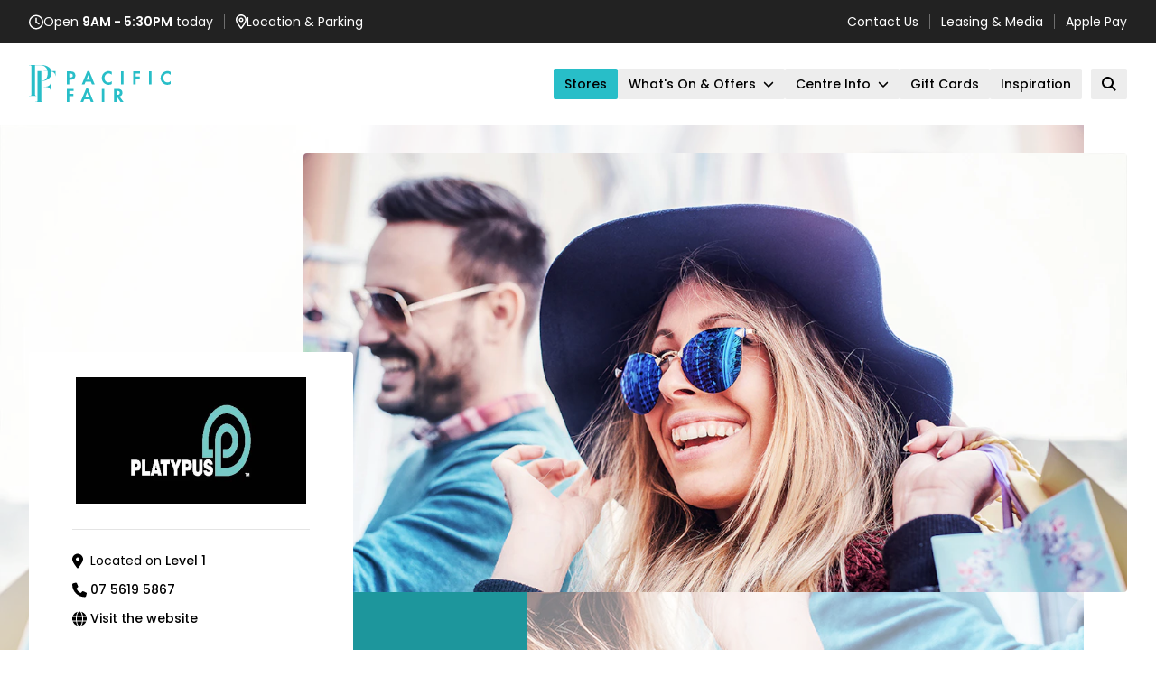

--- FILE ---
content_type: text/html; charset=utf-8
request_url: https://www.pacificfair.com.au/stores-services/platypus
body_size: 35122
content:

<!DOCTYPE html>
<html lang="en">

<head>
    

<meta charset="UTF-8">
<meta name="viewport" content="width=device-width">
<meta name="apple-mobile-web-app-title" content="PacificFair - Platypus" />
<title>PacificFair - Platypus</title>
<meta name="description">

<!-- Google Tag Manager -->
<script>(function(w,d,s,l,i){w[l]=w[l]||[];w[l].push({'gtm.start':
new Date().getTime(),event:'gtm.js'});var f=d.getElementsByTagName(s)[0],
j=d.createElement(s),dl=l!='dataLayer'?'&l='+l:'';j.async=true;j.src=
'https://www.googletagmanager.com/gtm.js?id='+i+dl;f.parentNode.insertBefore(j,f);
})(window,document,'script','dataLayer','GTM-T7NRBPD');</script>
<!-- End Google Tag Manager -->
		
<!-- Facebook Pixel Code -->
<script>
!function(f,b,e,v,n,t,s){if(f.fbq)return;n=f.fbq=function(){n.callMethod?
n.callMethod.apply(n,arguments):n.queue.push(arguments)};if(!f._fbq)f._fbq=n;
n.push=n;n.loaded=!0;n.version='2.0';n.queue=[];t=b.createElement(e);t.async=!0;
t.src=v;s=b.getElementsByTagName(e)[0];s.parentNode.insertBefore(t,s)}(window,
document,'script','//connect.facebook.net/en_US/fbevents.js');

fbq('init', '224992994508362');
fbq('track', "PageView");</script>
<noscript><img height="1" width="1" style="display:none"
src="https://www.facebook.com/tr?id=224992994508362&ev=PageView&noscript=1"
/></noscript>
<!-- End Facebook Pixel Code -->

<style>
    :root {
      --primary-colour: #000;
      --primary-hover: #27BEC8;
    }

    .navigation-mobileheader-strip,
    .container-header .container-header-strip {
      background-color: #333 !important;
    }
</style>
        <link href="/retailidentity/PacificFair/favicon.ico" type="image/x-icon" rel="shortcut icon" />
        <link href="/retailidentity/PacificFair/favicon.ico" type="image/x-icon" rel="icon" />
        <link rel="apple-touch-icon-precomposed" sizes="152x152" href="/retailidentity/PacificFair/apple-touch-icon-152x152-precomposed.png" />
        <link rel="apple-touch-icon-precomposed" sizes="144x144" href="/retailidentity/PacificFair/apple-touch-icon-144x144-precomposed.png" />
        <link rel="apple-touch-icon-precomposed" sizes="120x120" href="/retailidentity/PacificFair/apple-touch-icon-120x120-precomposed.png" />
        <link rel="apple-touch-icon-precomposed" sizes="114x114" href="/retailidentity/PacificFair/apple-touch-icon-114x114-precomposed.png" />
        <link rel="apple-touch-icon-precomposed" sizes="76x76" href="/retailidentity/PacificFair/apple-touch-icon-76x76-precomposed.png" />
        <link rel="apple-touch-icon-precomposed" sizes="72x72" href="/retailidentity/PacificFair/apple-touch-icon-72x72-precomposed.png" />
        <link rel="apple-touch-icon-precomposed" href="/retailidentity/PacificFair/apple-touch-icon-precomposed.png" />

    <!-- FontAwesome, see: https://fontawesome.com/kits/02750f3174/setup -->
    <script src="https://kit.fontawesome.com/f17dc86019.js" crossorigin="anonymous"></script>

    <link rel="preconnect" href="https://fonts.googleapis.com">
    <link rel="preconnect" href="https://fonts.gstatic.com" crossorigin>
    <link href="https://fonts.googleapis.com/css2?family=Poppins:ital,wght@0,300;0,400;0,500;0,600;1,400&display=swap" rel="stylesheet">
    <link rel="stylesheet" href="/astro-boostrap.css"/>
    <script src="/astro-boostrap.min.js"></script>
    <script type="module" src="/scripts/hoisted.js"></script>
    <link rel="stylesheet" href="/bundle.css?v=1"/>
    <style>
    :root {
  --brand-logo: #28bec8;
  --brand-primary: #28bec8;
  --brand-over-primary: #000;
  --brand-primary-hover: #1d969c;
  --brand-over-primary-hover: #000;
}

    </style>
    <link href="/_content/Kentico.Content.Web.Rcl/Content/Bundles/Public/systemPageComponents.min.css" rel="stylesheet" />


    <script type="text/javascript" src="" async></script>
</head>

<body data-channel-datetime="1762725498">
<!-- Google Tag Manager (noscript) -->
<noscript><iframe src="https://www.googletagmanager.com/ns.html?id=GTM-T7NRBPD"
height="0" width="0" style="display:none;visibility:hidden"></iframe></noscript>
<!-- End Google Tag Manager (noscript) -->
<!--/// Component: SiteHeader ///-->
<div id="site-header" class="cc-site-header sticky top-0 z-40 bg-white">
        <div class="cc-countdown-banner">
            <astro-island uid="2ciytp" component-url="/scripts/CountdownBannerTimer.js?v=1.0"
                      component-export="default"
                      renderer-url="/scripts/client.js?v=1.0"
                      props="{}"
                      ssr="" client="only" opts="{&quot;name&quot;:&quot;CountdownBannerTimer&quot;,&quot;value&quot;:&quot;vue&quot;}"
                      await-children="">
            <template data-astro-template>
                Event Postponed: Santa&#x2019;s Arrival &amp; Bluey&#x2019;s Live Show
            </template>
        </astro-island>
        </div>
    
    <div class="site-topbar js-site-topbar h-[--site-topbar-height] bg-[#222] text-xs leading-tight text-white sm:text-xs navbar:text-sm">
        <div class="container container-wide flex h-full max-w-[87.5rem] items-center justify-between px-3 md:px-[--container-gutter]">
            <!-- Left items -->
            <section class="flex w-full items-center justify-between sm:w-auto topbar:justify-start">
                <a href="/centre-info/opening-hours" class="flex items-center gap-x-2 hover:underline">
                    <span class="icon">
                        <svg class="icon-clock" xmlns="http://www.w3.org/2000/svg" width="16" height="17" fill="none">
                            <path fill="currentColor" d="M14.5 8.5c0-2.3125-1.25-4.4375-3.25-5.625-2.03125-1.15625-4.5-1.15625-6.5 0C2.71875 4.0625 1.5 6.1875 1.5 8.5c0 2.3438 1.21875 4.4688 3.25 5.6562 2 1.1563 4.46875 1.1563 6.5 0 2-1.1874 3.25-3.3124 3.25-5.6562ZM0 8.5c0-2.84375 1.5-5.46875 4-6.90625 2.46875-1.4375 5.5-1.4375 8 0 2.4688 1.4375 4 4.0625 4 6.90625 0 2.875-1.5312 5.5-4 6.9375-2.5 1.4375-5.53125 1.4375-8 0C1.5 14 0 11.375 0 8.5Zm7.25-4.25c0-.40625.3125-.75.75-.75.40625 0 .75.34375.75.75v3.875l2.6562 1.75c.3438.25.4376.7188.2188 1.0625-.25.3437-.7188.4375-1.0625.1875l-3-2C7.375 9 7.25 8.75 7.25 8.5V4.25Z"></path>
                        </svg>
                    </span>
                        <span><span class="hidden xs:inline">Open</span> <strong>9AM - 5:30PM</strong> <span class="hidden sm:inline">today</span></span>
                </a>
                <div class="line h-4 w-px bg-white opacity-35"></div>
                <a href="/centre-info/location-parking" class="flex items-center gap-x-2 hover:underline">
                    <span class="icon">
                        <svg class="icon-marker" xmlns="http://www.w3.org/2000/svg" width="12" height="17" fill="none">
                            <path fill="currentColor" d="M10.5 6c0-2.46875-2.03125-4.5-4.5-4.5-2.5 0-4.5 2.03125-4.5 4.5 0 .40625.125 1 .46875 1.8125.3125.75.78125 1.625 1.3125 2.5C4.1875 11.75 5.21875 13.125 6 14.125c.75-1 1.78125-2.375 2.6875-3.8125.53125-.875 1-1.75 1.3125-2.5.3438-.8125.5-1.40625.5-1.8125ZM12 6c0 2.75-3.65625 7.5938-5.28125 9.625-.375.4688-1.09375.4688-1.46875 0C3.65625 13.5938 0 8.75 0 6c0-3.3125 2.6875-6 6-6s6 2.6875 6 6ZM7 6c0-.53125-.46875-1-1-1-.5625 0-1 .46875-1 1 0 .5625.4375 1 1 1 .53125 0 1-.4375 1-1ZM3.5 6c0-.875.46875-1.6875 1.25-2.15625.75-.4375 1.71875-.4375 2.5 0C8 4.3125 8.5 5.125 8.5 6c0 .90625-.5 1.71875-1.25 2.1875-.78125.4375-1.75.4375-2.5 0C3.96875 7.71875 3.5 6.90625 3.5 6Z"></path>
                        </svg>
                    </span>
                    <span>Location <span class="hidden xxs:inline">& Parking</span></span>
                </a>
                <!-- 2nd globe item -->

            </section>
            <!-- END Left side -->

            <!-- Right side -->
            <section class="hidden items-center topbar:flex">
                        <a href="/centre-info/contact-us"  class="hover:underline">Contact Us</a>
                            <div class="line h-4 w-px bg-white opacity-35"></div>
                        <a href="/centre-info/leasing-media"  class="hover:underline">Leasing & Media</a>
                            <div class="line h-4 w-px bg-white opacity-35"></div>
                        <a href="/applepay/pacificfair.html"  class="hover:underline">Apple Pay</a>

            </section>
            <!-- END Right side -->
        </div>
    </div>

    <div class="site-navbar container container-wide z-10 flex h-[--site-navbar-height] max-w-[87.5rem] items-center justify-between">
        
        <div class="logo h-[50px] text-brand-logo">
            <a href="/">
                <svg xmlns="http://www.w3.org/2000/svg" width="157" height="50" fill="none">
  <path
    fill="currentColor"
    d="M14.4312 4c.4154.04529.8005.09724 1.1869.1372 1.8318.18916 3.591.63674 5.2078 1.55454 1.9373 1.09896 3.3365 2.65749 3.9629 4.85006.0659.2331.1978.2092.3547.2092h4.439v5.5121c-.2189.0466-.2163.0466-.2638-.1572-.1318-.5595-.2215-1.1336-.4061-1.6744-.6436-1.8809-2.0138-2.8906-3.922-3.2383.0342.5049.0896 1.0031.0975 1.5026.037 2.5536-.9877 4.6223-2.8815 6.2661-1.7631 1.5319-3.86 2.3191-6.1269 2.6921-.6159.1013-1.241.1505-1.8608.2225-.0198-.0427-.0396-.0853-.058-.1279.0923-.0533.1793-.1412.2769-.1559 1.0933-.1638 2.1338-.4782 3.0754-1.0789 1.5864-1.0124 2.4634-2.5177 2.9118-4.312.3969-1.5945.4444-3.2129.2677-4.8407-.0119-.1119-.0435-.2225-.0699-.3557h-4.1422c-.1121-.3064.0962-.2558.2426-.2558 1.1658-.0026 2.3303 0 3.4961 0h.3639c-.207-1.15088-.596-2.18457-1.2079-3.12635-1.2239-1.88356-3.0015-2.87729-5.1683-3.20098-.6409-.09591-1.295-.12255-1.9438-.12788-1.7909-.01732-3.58311-.00533-5.41882-.00533V36.6985c0 .9431.24001 1.1989 1.17633 1.2735.08968.0066.1754.0852.26244.1305-.09232.048-.18595.1385-.27958.1385-2.65071.0054-5.30011.0027-7.9785135.02-.02769402-.0546-.02769402-.1279.005275-.2331.4998115-.0373.9692905-.02 1.4348185-.0573 1.08929-.0879 1.30821-.3423 1.30821-1.4479V5.76367c0-.14919-.00792-.29972-.0211-.44758-.05671-.62607-.32046-.92046-.9416-.96975C1.20931 4.29839.602675 4.29839 0 4.2784c0-.05195 0-.1039.0316503-.17716C.188583 4.07593.313865 4.0706.439148 4.0706c4.411262 0 8.823842 0 13.235052-.00266.1267 0 .2533-.04263.3799-.06528h.3824L14.4312 4Z"
  ></path>
  <path
    fill="currentColor"
    d="M14.0171 4c-.0949.02265-.2215.06527-.3481.06527-4.41129.004-8.82387.00267-13.235127.00267-.125283 0-.250565.00666-.4074977.00532.0712131-.02664.1740767-.0706.2756217-.0706C4.8636 4 9.42388 4 14.0171 4ZM6.88262 44.9987c-.03297-.012-.03429-.024 0-.0533 2.75358-.0173 5.47418-.0187 8.19478-.0187 0 .012.0027.024.0027.0533-2.722.0173-5.4439.0173-8.19616.0173l-.00132.0014ZM101.36 44.9987c-.032 0-.032-.0333 0-.052 1.153-.0186 2.275-.0186 3.396-.0186.003.012.005.0239.004.0532-1.125.0174-2.246.0174-3.4.0174ZM156.931 21.7979c.012-.008.023-.0173.052-.012.017 1.099.017 2.1859.017 3.3049-.013.0306-.025.0279-.054-.0067-.016-1.1176-.015-2.2019-.013-3.2849l-.002-.0013ZM157 14.9097c-.012.0413-.022.0493-.051.0133-.02-1.1282-.023-2.2125-.024-3.2955.013 0 .025-.0014.057-.0054.018 1.083.018 2.17.018 3.2889v-.0013ZM60.1857 44.9187c.0013.0134.0026.0267.0053.06-.9825.02-1.9676.02-2.9831.02-.0316-.0147-.0303-.0293.0053-.06 1.0154-.0173 1.994-.0186 2.9725-.02ZM97.0768 44.9267c0 .012.0026.024.0026.0533-.9166.0173-1.8318.0173-2.78.0173-.0303-.0146-.029-.0293.0066-.0599.9469-.0147 1.8582-.0133 2.7708-.012v.0013ZM80.7927 44.9987c-.0317 0-.0383-.032-.004-.0493.9284-.016 1.8226-.0147 2.7167-.0133 0 0 .0026.0319 0 .0479-.8955.016-1.7883.016-2.7127.016v-.0013Z"
  ></path>
  <path
    fill="currentColor"
    d="M15.0827 44.8988c-2.7259.0293-5.4465.0293-8.19876.0293-.07912-.1785-.02374-.2465.1688-.2451.513.0026 1.02864.008 1.54032-.028.68312-.048.9983-.4076.99962-1.1043.00395-2.134 0-4.2693 0-6.4033V10.7683h4.05652V43.243c0 .1159-.004.2318.0039.3463.0554.746.3205 1.0018 1.063 1.0857.1253.0133.3837-.1226.3653.2238h.0013ZM97.082 44.8948c-.9178.0306-1.8291.0293-2.772.0226-.0317-4.8274-.0317-9.6509-.0317-14.473.0488-.02.0792-.0426.1082-.0426 1.6563.016 3.3127-.0014 4.9664.0652 1.0891.044 2.1091.3903 2.9461 1.1416.96.8606 1.29 1.9888 1.237 3.2383-.021.5115-.096 1.039-.257 1.5226-.431 1.2987-1.401 2.0287-2.673 2.3884-.097.0266-.193.0519-.313.0839 1.498 2.0288 2.979 4.0335 4.46 6.0623-1.121.024-2.242.0253-3.396.0266-1.271-1.8595-2.5131-3.7165-3.7435-5.5814-.1319-.2011-.269-.2917-.5275-.2064 0 1.9008 0 3.811-.0053 5.7519m2.6217-11.8022c-.8229-.4463-1.7091-.393-2.5953-.3757v4.3652c.7332.0174 1.4493.0573 2.1443-.1838.8136-.2824 1.2876-.8539 1.3756-1.717.086-.8432-.111-1.5812-.9233-2.0887h-.0013ZM71.6418 25.6196c-.5368 0-1.0392-.0066-1.5417.004-.1767.004-.2545-.0546-.3204-.2238-.331-.8565-.6858-1.7024-1.0155-2.5589-.0804-.2105-.1714-.2997-.4127-.2984-1.7698.0133-3.5396.0107-5.3107.0027-.2004 0-.3007.0546-.3785.2477-.3534.8712-.72 1.7384-1.0972 2.6003-.0422.0972-.1793.2158-.2743.2171-.9126.016-1.8265.0093-2.7879.0093.0396-.1145.066-.2065.1016-.293 1.9966-4.7609 3.9958-9.5191 5.9885-14.2826.0897-.2158.2031-.2837.4312-.2757.513.0186 1.0273.0173 1.5417 0 .2176-.0067.3178.0653.3995.2677 1.3676 3.3822 2.7444 6.7603 4.1199 10.1398.596 1.4653 1.1908 2.9306 1.8053 4.4411h-1.2501m-6.5279-8.9262c-.4695 1.1669-.9377 2.3351-1.4151 3.522h4.0394c-.6594-1.717-1.3056-3.4034-1.9742-5.1485-.2255.5595-.4299 1.067-.6501 1.6265ZM60.191 44.8948c-.9852.0253-1.9637.0266-2.9738.0226 2.0071-4.8607 4.0472-9.7148 6.0781-14.5742.0831-.1985.1899-.2438.3825-.2398.5143.012 1.0286.0173 1.5416-.0013.24-.0094.3521.0652.4457.2983 1.7078 4.2227 3.4275 8.4401 5.1445 12.6601.2506.6141.4985 1.2295.761 1.8796-.9812 0-1.9254.0066-2.871-.012-.0883-.0014-.2097-.1492-.2532-.2558-.3455-.8379-.6818-1.6797-1.0049-2.5256-.0765-.2012-.1741-.2731-.3943-.2718-1.7698.0107-3.5409.0094-5.3107.0014-.2096 0-.3099.0559-.3943.2651-.3666.9151-.7609 1.8196-1.1512 2.752m5.1669-8.1283c-.2928-.7646-.5856-1.5306-.91-2.3751-.7095 1.7743-1.3886 3.4701-2.0717 5.1791H66.43c-.3547-.9351-.7016-1.8462-1.0734-2.8027l.0013-.0013ZM44.9711 20.2407c-.0686.1039-.1332.2078-.1332.313-.0066 1.5692-.0039 3.1371-.0039 4.7063v.3463h-2.8064V11.116c.0291-.016.0475-.0373.0673-.036 1.746.0133 3.4947-.02 5.2381.0546 2.8815.1239 4.1897 2.455 4.1634 4.5584-.0145 1.1083-.2387 2.1513-.9627 3.0278-.8137.9844-1.9149 1.384-3.1321 1.4759-.7952.06-1.597.0333-2.4305.0453m.9205-6.6857h-1.0313v4.2387c.641-.0293 1.2581-.0293 1.8674-.0919 1.1038-.1119 1.7091-.7114 1.8502-1.7783.1543-1.1629-.3982-1.9808-1.5376-2.2339-.3535-.0786-.7214-.092-1.1487-.1346ZM85.9213 11.1479c1.932-.6047 3.7994-.5461 5.6206.3277.2242.1079.3429.2131.335.5022-.0264.9871-.0106 1.9755-.0106 2.9639-.4642-.3477-.8822-.726-1.3557-1.0057-1.899-1.119-4.3611-.5968-5.7801 1.1962-1.3531 1.7104-1.4269 4.3559-.2334 6.1848 1.3332 2.0421 4.8253 2.9759 7.0883.6794.0712-.072.124-.1639.2546-.2052v3.3009c-4.4166 2.3125-10.2838-.1758-11.0196-5.664-.4972-3.7045 1.5482-7.0174 5.1009-8.2828v.0026ZM156.902 11.6155c.024 1.0936.027 2.1779.029 3.2942-.242-.1718-.48-.385-.731-.5781-2.042-1.5772-4.842-1.1989-6.418.8658-1.424 1.8649-1.366 4.7236.109 6.5139 1.383 1.6771 4.693 2.5949 7.018.0906.022 1.0816.021 2.1646.017 3.2809-2.992 1.4866-6.301 1.0337-8.729-1.1629-2.995-2.7108-3.165-7.826-.341-10.7206 2.09-2.1433 4.605-2.8799 7.503-2.1912.525.1252 1.016.3956 1.543.61v-.0026ZM123.103 11.0747v2.4763h-4.792v3.1996h4.471v2.4777h-4.485v6.374h-2.792V11.0747h7.598ZM42.0105 32.9474v-2.535h7.604v2.4444h-4.7568v3.2449h4.4693v2.451h-4.4838v6.3727h-2.8327V32.946v.0014ZM104.745 25.605h-2.817V11.0973h2.817V25.605ZM83.5199 44.9108c-.9087.0226-1.8028.0213-2.7299.0226-.0435-.0866-.0646-.1772-.0646-.2664-.0013-4.6503-.0013-9.3019-.0013-13.9522v-.2944h2.8103c0 4.8248 0 9.6456-.0145 14.4917v-.0013ZM135.826 25.593h-2.805V11.0973h2.805V25.593ZM24.5976 33.4615c-.0238.0254-.0475.0493-.0713.0746-.0672-.0666-.1753-.1225-.1965-.2011-.1331-.5222-.211-1.063-.3758-1.5745-.6172-1.9036-1.965-2.9799-3.8838-3.2996-.8835-.1478-1.7908-.1505-2.6889-.2064-.3046-.0187-.6119-.0027-.9126-.0027-.0923-.2704.0673-.2571.2229-.2584.662-.0054 1.324 0 1.9847-.0253 1.0221-.0387 2.0177-.2145 2.9435-.6754 1.5232-.7566 2.2393-2.0927 2.5782-3.6952.0501-.2358.0751-.4782.1358-.7113.0198-.0786.1134-.1372.1728-.2052.0303.02.0606.0413.091.0613v10.7192Z"
  ></path>
</svg>
            </a>
        </div>

        <nav class="flex h-full items-center justify-center">
            <!-- Desktop menu -->
            <ul class="hidden items-center gap-x-2.5 navbar:flex">
                            <li class="relative text-center">

                                <a class="group relative z-[1] flex min-h-[--navbar-item-height] items-center justify-center rounded-sm bg-neutral-fill px-3 py-1.5 hover:bg-button-primary-hover hover:text-button-primary-hover-text [&#38;.active]:bg-button-primary [&#38;.active]:text-button-primary-text active" href="/stores-services" >
                                    <span class="text-sm font-medium leading-tight">Stores</span>
                                </a>

                            </li>
                            <li class="relative text-center group/has-submenu has-submenu">

                                <a class="group relative z-[1] flex min-h-[--navbar-item-height] items-center justify-center rounded-sm bg-neutral-fill px-3 py-1.5 hover:bg-button-primary-hover hover:text-button-primary-hover-text [&#38;.active]:bg-button-primary [&#38;.active]:text-button-primary-text "  >
                                    <span class="text-sm font-medium leading-tight">What's On & Offers</span>
                                    <span class="ml-2 aspect-square w-3 group-hover/has-submenu:rotate-180">
                                        <svg xmlns="http://www.w3.org/2000/svg" viewBox="0 0 512 512" class="h-full w-full fill-current object-contain">
                                            <path d="M233.4 406.6c12.5 12.5 32.8 12.5 45.3 0l192-192c12.5-12.5 12.5-32.8 0-45.3s-32.8-12.5-45.3 0L256 338.7 86.6 169.4c-12.5-12.5-32.8-12.5-45.3 0s-12.5 32.8 0 45.3l192 192z"></path>
                                        </svg>
                                    </span>
                                </a>
                                <div class="submenu-container invisible absolute -right-6 top-full w-full min-w-[18.75rem] pt-2.5 text-body opacity-0 transition-all group-hover/has-submenu:visible group-hover/has-submenu:opacity-100">
                                    <ul class="submenu space-y-3.5 rounded-sm bg-neutral-fill px-6 py-8 text-left leading-tight shadow-md">
                                            <li>
                                                <a class="hover:underline [&#38;.active]:underline" href="/what-s-happening" >
                                                    <span>What's On</span>
                                                </a>
                                            </li>
                                            <li>
                                                <a class="hover:underline [&#38;.active]:underline" href="/offers" >
                                                    <span>Offers</span>
                                                </a>
                                            </li>
                                    </ul>
                                </div>
                            </li>
                            <li class="relative text-center group/has-submenu has-submenu">

                                <a class="group relative z-[1] flex min-h-[--navbar-item-height] items-center justify-center rounded-sm bg-neutral-fill px-3 py-1.5 hover:bg-button-primary-hover hover:text-button-primary-hover-text [&#38;.active]:bg-button-primary [&#38;.active]:text-button-primary-text " href="/centre-info/about-us" >
                                    <span class="text-sm font-medium leading-tight">Centre Info</span>
                                    <span class="ml-2 aspect-square w-3 group-hover/has-submenu:rotate-180">
                                        <svg xmlns="http://www.w3.org/2000/svg" viewBox="0 0 512 512" class="h-full w-full fill-current object-contain">
                                            <path d="M233.4 406.6c12.5 12.5 32.8 12.5 45.3 0l192-192c12.5-12.5 12.5-32.8 0-45.3s-32.8-12.5-45.3 0L256 338.7 86.6 169.4c-12.5-12.5-32.8-12.5-45.3 0s-12.5 32.8 0 45.3l192 192z"></path>
                                        </svg>
                                    </span>
                                </a>
                                <div class="submenu-container invisible absolute -right-6 top-full w-full min-w-[18.75rem] pt-2.5 text-body opacity-0 transition-all group-hover/has-submenu:visible group-hover/has-submenu:opacity-100">
                                    <ul class="submenu space-y-3.5 rounded-sm bg-neutral-fill px-6 py-8 text-left leading-tight shadow-md">
                                            <li>
                                                <a class="hover:underline [&#38;.active]:underline" href="/centre-info/about-us" >
                                                    <span>About Us</span>
                                                </a>
                                            </li>
                                            <li>
                                                <a class="hover:underline [&#38;.active]:underline" href="/centre-info/opening-hours" >
                                                    <span>Opening Hours</span>
                                                </a>
                                            </li>
                                            <li>
                                                <a class="hover:underline [&#38;.active]:underline" href="/centre-info/getting-here-parking1" >
                                                    <span>Getting Here & Parking</span>
                                                </a>
                                            </li>
                                            <li>
                                                <a class="hover:underline [&#38;.active]:underline" href="/centre-info/centre-services" >
                                                    <span>Centre Services</span>
                                                </a>
                                            </li>
                                            <li>
                                                <a class="hover:underline [&#38;.active]:underline" href="/centre-info/centre-map" >
                                                    <span>Centre Map</span>
                                                </a>
                                            </li>
                                            <li>
                                                <a class="hover:underline [&#38;.active]:underline" href="/centre-info/accessibility" >
                                                    <span>Accessibility</span>
                                                </a>
                                            </li>
                                            <li>
                                                <a class="hover:underline [&#38;.active]:underline" href="/centre-info/shopping-with-kids" >
                                                    <span>Shopping with Kids</span>
                                                </a>
                                            </li>
                                            <li>
                                                <a class="hover:underline [&#38;.active]:underline" href="/centre-info/personal-styling" >
                                                    <span>Personal Styling</span>
                                                </a>
                                            </li>
                                            <li>
                                                <a class="hover:underline [&#38;.active]:underline" href="/centre-info/tourist-information" >
                                                    <span>Tourist Information</span>
                                                </a>
                                            </li>
                                            <li>
                                                <a class="hover:underline [&#38;.active]:underline" href="/centre-info/faqs" >
                                                    <span>FAQs</span>
                                                </a>
                                            </li>
                                            <li>
                                                <a class="hover:underline [&#38;.active]:underline" href="/centre-info/contact-us" >
                                                    <span>Contact Us</span>
                                                </a>
                                            </li>
                                            <li>
                                                <a class="hover:underline [&#38;.active]:underline" href="/centre-info/subscribe" >
                                                    <span>Subscribe</span>
                                                </a>
                                            </li>
                                            <li>
                                                <a class="hover:underline [&#38;.active]:underline" href="/centre-info/leasing-media" >
                                                    <span>Leasing & Media</span>
                                                </a>
                                            </li>
                                            <li>
                                                <a class="hover:underline [&#38;.active]:underline" href="/centre-info/community" >
                                                    <span>Community</span>
                                                </a>
                                            </li>
                                            <li>
                                                <a class="hover:underline [&#38;.active]:underline" href="/centre-info/kombumerri-country" >
                                                    <span>Kombumerri Country</span>
                                                </a>
                                            </li>
                                    </ul>
                                </div>
                            </li>
                            <li class="relative text-center">

                                <a class="group relative z-[1] flex min-h-[--navbar-item-height] items-center justify-center rounded-sm bg-neutral-fill px-3 py-1.5 hover:bg-button-primary-hover hover:text-button-primary-hover-text [&#38;.active]:bg-button-primary [&#38;.active]:text-button-primary-text " href="/gift-cards" >
                                    <span class="text-sm font-medium leading-tight">Gift Cards</span>
                                </a>

                            </li>
                            <li class="relative text-center">

                                <a class="group relative z-[1] flex min-h-[--navbar-item-height] items-center justify-center rounded-sm bg-neutral-fill px-3 py-1.5 hover:bg-button-primary-hover hover:text-button-primary-hover-text [&#38;.active]:bg-button-primary [&#38;.active]:text-button-primary-text " href="/blog" >
                                    <span class="text-sm font-medium leading-tight">Inspiration</span>
                                </a>

                            </li>

            </ul>
            <!-- END Desktop menu -->

            <!-- Site search button -->
            <button type="button" class="js-toggle-site-search-overlay group relative z-[1] ml-2.5 hidden min-h-[--navbar-item-height] items-center justify-center rounded-sm bg-neutral-fill px-3 py-1.5 hover:bg-button-primary-hover hover:text-button-primary-hover-text navbar:flex [&.active]:bg-button-primary [&.active]:text-button-primary-text" aria-expanded="false" aria-controls="site-search-overlay">
                <span class="flex aspect-square w-4 items-center justify-center">
                    <svg class="h-full w-full fill-current object-contain" xmlns="http://www.w3.org/2000/svg" viewBox="0 0 512 512">
                        <path d="M416 208c0 45.9-14.9 88.3-40 122.7L486.6 441.4 509.3 464 464 509.3l-22.6-22.6L330.7 376c-34.4 25.2-76.8 40-122.7 40C93.1 416 0 322.9 0 208S93.1 0 208 0S416 93.1 416 208zM208 352a144 144 0 1 0 0-288 144 144 0 1 0 0 288z"></path>
                    </svg>
                    <span class="sr-only">Open search</span>
                </span>
            </button>
            <!-- END Site search button -->

            <!-- Mobile menu toggle -->
            <button type="button" class="js-toggle-site-mobile-menu group relative -mr-container-gutter inline-flex h-full w-14 items-center justify-center navbar:hidden" aria-expanded="false" aria-controls="site-mobile-menu">
                <svg xmlns="http://www.w3.org/2000/svg" width="20" height="17" fill="none">
                    <path fill="currentColor" d="M0 1.875C0 1.14453.601562.5 1.375.5h16.5c.7305 0 1.375.64453 1.375 1.375 0 .77344-.6445 1.375-1.375 1.375h-16.5C.601562 3.25 0 2.64844 0 1.875ZM0 8.75c0-.73047.601562-1.375 1.375-1.375h16.5c.7305 0 1.375.64453 1.375 1.375 0 .77344-.6445 1.375-1.375 1.375h-16.5C.601562 10.125 0 9.52344 0 8.75Zm19.25 6.875c0 .7734-.6445 1.375-1.375 1.375h-16.5C.601562 17 0 16.3984 0 15.625c0-.7305.601562-1.375 1.375-1.375h16.5c.7305 0 1.375.6445 1.375 1.375Z"></path>
                </svg>
                <span class="sr-only">Open menu</span>
            </button>
            <!-- END Mobile menu toggle -->
        </nav>
    </div>

    <div class="site-header-shadow absolute left-0 top-full z-[-1] h-0 w-full bg-gradient-to-b from-black/5 opacity-0 transition-all duration-200"></div>
</div>
<!--/// END Component: SiteHeader ///-->
<!--/// Component: SiteSearchOverlay ///-->
<div id="site-search-overlay" class="cc-site-search-overlay group/modal opacity-1 visible fixed inset-0 isolate z-[5000] h-svh transition-aria-reveal aria-hidden:invisible aria-hidden:opacity-0 md:py-16" aria-hidden="true" inert="">
    <div class="js-modal-overlay fixed inset-0 z-[-1] bg-white/80"></div>
    <div class="modal-layout mx-auto flex h-full w-full max-w-screen-md translate-x-0 items-center justify-center transition-all group-aria-hidden/modal:translate-y-2 md:h-2/3">
        <div class="modal-body relative w-full max-w-3xl flex-1 overflow-hidden rounded bg-white px-8 py-16 pb-12 shadow-xl md:p-16">
            <button type="button" class="js-close-site-search-overlay absolute right-4 top-4 flex aspect-square w-12 shrink-0 items-center justify-center self-end rounded-sm">
                <svg viewBox="0 0 23 23" fill="none" xmlns="http://www.w3.org/2000/svg" class="cross aspect-square w-5">
                    <path d="M22.1875 19.8672C22.8203 20.5703 22.8203 21.625 22.1875 22.2578C21.4844 22.9609 20.4297 22.9609 19.7969 22.2578L11.5 13.8906L3.13281 22.2578C2.42969 22.9609 1.375 22.9609 0.742188 22.2578C0.0390625 21.625 0.0390625 20.5703 0.742188 19.8672L9.10938 11.5L0.742188 3.13281C0.0390625 2.42969 0.0390625 1.375 0.742188 0.742188C1.375 0.0390625 2.42969 0.0390625 3.0625 0.742188L11.5 9.17969L19.8672 0.8125C20.5 0.109375 21.5547 0.109375 22.1875 0.8125C22.8906 1.44531 22.8906 2.5 22.1875 3.20312L13.8203 11.5L22.1875 19.8672Z" fill="currentColor"></path>
                </svg>
            </button>
            <div>
                <h2 class="mb-4">Search Pacific Fair</h2>
                <form action="/search-results" class="flex w-full flex-col gap-2 sm:flex-row">
                    <label for="site-search-overlay-input" class="hidden">Search this site</label>
                    <input id="site-search-overlay-input" type="text" name="q" class="js-search-overlay-input flex-1" placeholder="">
                    <button type="submit" class="btn btn-primary aspect-square px-0">
                        <span class="icon">
                            <svg width="18" height="18" viewBox="0 0 18 18" fill="none" xmlns="http://www.w3.org/2000/svg">
                                <path d="M14.6465 7.03125C14.6465 8.55859 14.1484 9.98633 13.3184 11.1152L17.502 15.332C17.9336 15.7305 17.9336 16.4277 17.502 16.8262C17.1035 17.2578 16.4062 17.2578 16.0078 16.8262L11.791 12.6094C10.6621 13.4727 9.23438 13.9375 7.74023 13.9375C3.92188 13.9375 0.833984 10.8496 0.833984 7.03125C0.833984 3.24609 3.92188 0.125 7.74023 0.125C11.5254 0.125 14.6465 3.24609 14.6465 7.03125ZM7.74023 11.8125C9.43359 11.8125 10.9941 10.916 11.8574 9.42188C12.7207 7.96094 12.7207 6.13477 11.8574 4.64062C10.9941 3.17969 9.43359 2.25 7.74023 2.25C6.01367 2.25 4.45312 3.17969 3.58984 4.64062C2.72656 6.13477 2.72656 7.96094 3.58984 9.42188C4.45312 10.916 6.01367 11.8125 7.74023 11.8125Z" fill="currentColor"></path>
                            </svg>
                        </span>
                        <span class="hidden">Search</span>
                    </button>
                </form>
            </div>
        </div>
    </div>
</div>
<!--/// END Component: SiteSearchOverlay ///-->
<!--/// Component: SiteMobileMenu ///-->
<div id="site-mobile-menu" class="group fixed inset-0 z-50 bg-white transition-opacity aria-hidden:opacity-0 navbar:hidden hidden" aria-hidden="true">
    <div class="h-svh w-full overflow-auto pb-7 transition-transform group-aria-hidden:translate-y-2">
        <header class="sticky top-0 w-full bg-white px-5">
            <div class="flex h-[--site-navbar-height] w-full items-center gap-x-2 border-b border-black">
                <div class="search flex-1">
                    <form action="/search-results" class="relative h-12 w-full">
                        <input id="site-search-overlay-input" type="text" name="query" class="js-search-overlay-input min-w-none h-full w-full border-stroke pr-12" placeholder="Enter search term">
                        <button type="submit" class="absolute right-1 top-1 grid aspect-square h-10 place-items-center rounded bg-white">
                            <svg xmlns="http://www.w3.org/2000/svg" width="18" height="18" fill="none">
                                <path fill="currentColor" d="M13.8125 7.03125c0 1.52734-.498 2.95508-1.3281 4.08395l4.1836 4.2168c.4316.3985.4316 1.0957 0 1.4942-.3985.4316-1.0957.4316-1.4942 0l-4.2168-4.2168c-1.12888.8633-2.55661 1.3281-4.05075 1.3281C3.08789 13.9375 0 10.8496 0 7.03125 0 3.24609 3.08789.125 6.90625.125c3.78515 0 6.90625 3.12109 6.90625 6.90625ZM6.90625 11.8125c1.69336 0 3.25395-.8965 4.11715-2.39062.8633-1.46094.8633-3.28711 0-4.78126C10.1602 3.17969 8.59961 2.25 6.90625 2.25c-1.72656 0-3.28711.92969-4.15039 2.39062-.86328 1.49415-.86328 3.32032 0 4.78126.86328 1.49412 2.42383 2.39062 4.15039 2.39062Z"></path>
                            </svg>
                            <span class="sr-only">Search</span>
                        </button>
                    </form>
                </div>

                <button type="button" class="js-toggle-site-mobile-menu -mr-4 grid aspect-square h-12 place-content-center rounded bg-white" aria-expanded="false" aria-controls="site-search-overlay">
                    <svg xmlns="http://www.w3.org/2000/svg" width="15" height="15" fill="none">
                        <path fill="currentColor" d="M14.0742 2.13672 8.91797 7.29297l5.11323 5.11323c.4297.3868.4297 1.0313 0 1.418-.3867.4297-1.0312.4297-1.4179 0L7.45703 8.71094 2.34375 13.8242c-.38672.4297-1.03125.4297-1.417969 0-.429687-.3867-.429687-1.0312 0-1.4609L6.03906 7.25.925781 2.13672C.496094 1.75.496094 1.10547.925781.675781c.386719-.386719 1.031249-.386719 1.460939 0L7.5 5.83203 12.6133.71875c.3867-.429688 1.0312-.429688 1.4609 0 .3867.38672.3867 1.03125 0 1.41797Z"></path>
                    </svg>
                    <span class="sr-only">Close menu</span>
                </button>
            </div>
        </header>

        <nav class="primary-menu py-10">
            <ul class="flex flex-col gap-x-5">
                            <li class="px-5">
                                <div class="flex items-stretch justify-between gap-x-3">
                                    <a class="group h5 py-4 leading-tight transition-colors hover:text-brand-primary [&#38;.active]:underline active" href="/stores-services" >
                                        <span class="group-[.active]:underline">Stores</span>
                                    </a>
                                </div>
                            </li>
                            <li class="px-5 has-submenu">
                                <div class="flex items-stretch justify-between gap-x-3">
                                        <button type="button" aria-expanded="false" aria-controls="submenu5399" class="js-toggle-submenu group h5 py-4 leading-tight transition-colors [&.active]:underline">
                                            <span class="group-[.active]:underline">What's On & Offers</span>
                                        </button>
                                    <button type="button" aria-expanded="false" aria-controls="submenu5399" class="js-toggle-submenu -mr-4 grid aspect-square h-12 place-content-center rounded bg-white">
                                        <svg class="icon-menu-chevron-right" xmlns="http://www.w3.org/2000/svg" width="10" height="16" fill="none">
                                            <path fill="currentColor" d="M8.66797 6.89453c.43164.39844.43164 1.0957 0 1.49414l-6.375 6.37503c-.39844.4316-1.0957.4316-1.494142 0-.43164-.3985-.43164-1.0957 0-1.4942L6.41016 7.625.798828 2.01367c-.43164-.39844-.43164-1.095701 0-1.494139.398442-.4316404 1.095702-.4316404 1.494142 0l6.375 6.374999Z"></path>
                                        </svg>
                                    </button>
                                </div>

                                <div id="submenu5399" class="submenu-container group/submenu visible fixed inset-0 w-full overflow-auto bg-white opacity-100 transition-all aria-hidden:invisible aria-hidden:opacity-0 group-aria-hidden:z-auto" aria-hidden="true">
                                    <header class="submenu-header sticky top-0 bg-white px-5">
                                        <div class="flex h-[--site-navbar-height] w-full items-center gap-x-2 border-b border-black">
                                            <button class="js-toggle-submenu -ml-4 grid aspect-square h-12 place-content-center rounded bg-white" type="button" aria-expanded="false" aria-controls="submenu5399">
                                                <svg class="icon-menu-chevron-left" xmlns="http://www.w3.org/2000/svg" width="11" height="18" fill="none">
                                                    <path fill="currentColor" d="M.835938 8.33594c-.351563.39062-.351563.97656 0 1.32812L8.33594 17.1641c.39062.3906.97656.3906 1.32812 0 .39064-.3516.39064-.9375 0-1.2891L2.82812 9.03906l6.83594-6.875c.39064-.35156.39064-.9375 0-1.28906-.35156-.390625-.9375-.390625-1.28906 0L.835938 8.33594Z"></path>
                                                </svg>
                                                <span class="sr-only">Close submenu</span>
                                            </button>

                                            <div class="menu-title text-center flex-1">
                                                <h4 class="">What's On & Offers</h4>
                                            </div>

                                            <button type="button" class="js-toggle-site-mobile-menu -mr-4 grid aspect-square h-12 place-content-center rounded bg-white" aria-expanded="false" aria-controls="site-search-overlay">
                                                <svg class="icon-menu-close" xmlns="http://www.w3.org/2000/svg" width="15" height="15" fill="none">
                                                    <path fill="currentColor" d="M14.0742 2.13672 8.91797 7.29297l5.11323 5.11323c.4297.3868.4297 1.0313 0 1.418-.3867.4297-1.0312.4297-1.4179 0L7.45703 8.71094 2.34375 13.8242c-.38672.4297-1.03125.4297-1.417969 0-.429687-.3867-.429687-1.0312 0-1.4609L6.03906 7.25.925781 2.13672C.496094 1.75.496094 1.10547.925781.675781c.386719-.386719 1.031249-.386719 1.460939 0L7.5 5.83203 12.6133.71875c.3867-.429688 1.0312-.429688 1.4609 0 .3867.38672.3867 1.03125 0 1.41797Z"></path>
                                                </svg>
                                                <span class="sr-only">Close menu</span>
                                            </button>
                                        </div>
                                    </header>

                                    <ul class="submenu flex flex-col gap-x-5 py-6 text-left">
                                            <li class="px-5">
                                                <div class="flex items-stretch justify-between gap-x-3">
                                                    <a class="group h5 py-4 leading-tight transition-colors hover:text-brand-primary [&#38;.active]:underline" href="/what-s-happening" >
                                                        <span class="group-[.active]:underline">
                                                            What's On
                                                        </span>
                                                    </a>
                                                </div>
                                            </li>
                                            <li class="px-5">
                                                <div class="flex items-stretch justify-between gap-x-3">
                                                    <a class="group h5 py-4 leading-tight transition-colors hover:text-brand-primary [&#38;.active]:underline" href="/offers" >
                                                        <span class="group-[.active]:underline">
                                                            Offers
                                                        </span>
                                                    </a>
                                                </div>
                                            </li>
                                    </ul>
                                </div>
                            </li>
                            <li class="px-5 has-submenu">
                                <div class="flex items-stretch justify-between gap-x-3">
                                        <a class="group h5 py-4 leading-tight transition-colors hover:text-brand-primary [&#38;.active]:underline " href="/centre-info/about-us" >
                                            <span class="group-[.active]:underline">Centre Info</span>
                                        </a>
                                    <button type="button" aria-expanded="false" aria-controls="submenu71e4" class="js-toggle-submenu -mr-4 grid aspect-square h-12 place-content-center rounded bg-white">
                                        <svg class="icon-menu-chevron-right" xmlns="http://www.w3.org/2000/svg" width="10" height="16" fill="none">
                                            <path fill="currentColor" d="M8.66797 6.89453c.43164.39844.43164 1.0957 0 1.49414l-6.375 6.37503c-.39844.4316-1.0957.4316-1.494142 0-.43164-.3985-.43164-1.0957 0-1.4942L6.41016 7.625.798828 2.01367c-.43164-.39844-.43164-1.095701 0-1.494139.398442-.4316404 1.095702-.4316404 1.494142 0l6.375 6.374999Z"></path>
                                        </svg>
                                    </button>
                                </div>

                                <div id="submenu71e4" class="submenu-container group/submenu visible fixed inset-0 w-full overflow-auto bg-white opacity-100 transition-all aria-hidden:invisible aria-hidden:opacity-0 group-aria-hidden:z-auto" aria-hidden="true">
                                    <header class="submenu-header sticky top-0 bg-white px-5">
                                        <div class="flex h-[--site-navbar-height] w-full items-center gap-x-2 border-b border-black">
                                            <button class="js-toggle-submenu -ml-4 grid aspect-square h-12 place-content-center rounded bg-white" type="button" aria-expanded="false" aria-controls="submenu71e4">
                                                <svg class="icon-menu-chevron-left" xmlns="http://www.w3.org/2000/svg" width="11" height="18" fill="none">
                                                    <path fill="currentColor" d="M.835938 8.33594c-.351563.39062-.351563.97656 0 1.32812L8.33594 17.1641c.39062.3906.97656.3906 1.32812 0 .39064-.3516.39064-.9375 0-1.2891L2.82812 9.03906l6.83594-6.875c.39064-.35156.39064-.9375 0-1.28906-.35156-.390625-.9375-.390625-1.28906 0L.835938 8.33594Z"></path>
                                                </svg>
                                                <span class="sr-only">Close submenu</span>
                                            </button>

                                            <div class="menu-title text-center flex-1">
                                                <h4 class="">Centre Info</h4>
                                            </div>

                                            <button type="button" class="js-toggle-site-mobile-menu -mr-4 grid aspect-square h-12 place-content-center rounded bg-white" aria-expanded="false" aria-controls="site-search-overlay">
                                                <svg class="icon-menu-close" xmlns="http://www.w3.org/2000/svg" width="15" height="15" fill="none">
                                                    <path fill="currentColor" d="M14.0742 2.13672 8.91797 7.29297l5.11323 5.11323c.4297.3868.4297 1.0313 0 1.418-.3867.4297-1.0312.4297-1.4179 0L7.45703 8.71094 2.34375 13.8242c-.38672.4297-1.03125.4297-1.417969 0-.429687-.3867-.429687-1.0312 0-1.4609L6.03906 7.25.925781 2.13672C.496094 1.75.496094 1.10547.925781.675781c.386719-.386719 1.031249-.386719 1.460939 0L7.5 5.83203 12.6133.71875c.3867-.429688 1.0312-.429688 1.4609 0 .3867.38672.3867 1.03125 0 1.41797Z"></path>
                                                </svg>
                                                <span class="sr-only">Close menu</span>
                                            </button>
                                        </div>
                                    </header>

                                    <ul class="submenu flex flex-col gap-x-5 py-6 text-left">
                                            <li class="px-5">
                                                <div class="flex items-stretch justify-between gap-x-3">
                                                    <a class="group h5 py-4 leading-tight transition-colors hover:text-brand-primary [&#38;.active]:underline" href="/centre-info/about-us" >
                                                        <span class="group-[.active]:underline">
                                                            About Us
                                                        </span>
                                                    </a>
                                                </div>
                                            </li>
                                            <li class="px-5">
                                                <div class="flex items-stretch justify-between gap-x-3">
                                                    <a class="group h5 py-4 leading-tight transition-colors hover:text-brand-primary [&#38;.active]:underline" href="/centre-info/opening-hours" >
                                                        <span class="group-[.active]:underline">
                                                            Opening Hours
                                                        </span>
                                                    </a>
                                                </div>
                                            </li>
                                            <li class="px-5">
                                                <div class="flex items-stretch justify-between gap-x-3">
                                                    <a class="group h5 py-4 leading-tight transition-colors hover:text-brand-primary [&#38;.active]:underline" href="/centre-info/getting-here-parking1" >
                                                        <span class="group-[.active]:underline">
                                                            Getting Here & Parking
                                                        </span>
                                                    </a>
                                                </div>
                                            </li>
                                            <li class="px-5">
                                                <div class="flex items-stretch justify-between gap-x-3">
                                                    <a class="group h5 py-4 leading-tight transition-colors hover:text-brand-primary [&#38;.active]:underline" href="/centre-info/centre-services" >
                                                        <span class="group-[.active]:underline">
                                                            Centre Services
                                                        </span>
                                                    </a>
                                                </div>
                                            </li>
                                            <li class="px-5">
                                                <div class="flex items-stretch justify-between gap-x-3">
                                                    <a class="group h5 py-4 leading-tight transition-colors hover:text-brand-primary [&#38;.active]:underline" href="/centre-info/centre-map" >
                                                        <span class="group-[.active]:underline">
                                                            Centre Map
                                                        </span>
                                                    </a>
                                                </div>
                                            </li>
                                            <li class="px-5">
                                                <div class="flex items-stretch justify-between gap-x-3">
                                                    <a class="group h5 py-4 leading-tight transition-colors hover:text-brand-primary [&#38;.active]:underline" href="/centre-info/accessibility" >
                                                        <span class="group-[.active]:underline">
                                                            Accessibility
                                                        </span>
                                                    </a>
                                                </div>
                                            </li>
                                            <li class="px-5">
                                                <div class="flex items-stretch justify-between gap-x-3">
                                                    <a class="group h5 py-4 leading-tight transition-colors hover:text-brand-primary [&#38;.active]:underline" href="/centre-info/shopping-with-kids" >
                                                        <span class="group-[.active]:underline">
                                                            Shopping with Kids
                                                        </span>
                                                    </a>
                                                </div>
                                            </li>
                                            <li class="px-5">
                                                <div class="flex items-stretch justify-between gap-x-3">
                                                    <a class="group h5 py-4 leading-tight transition-colors hover:text-brand-primary [&#38;.active]:underline" href="/centre-info/personal-styling" >
                                                        <span class="group-[.active]:underline">
                                                            Personal Styling
                                                        </span>
                                                    </a>
                                                </div>
                                            </li>
                                            <li class="px-5">
                                                <div class="flex items-stretch justify-between gap-x-3">
                                                    <a class="group h5 py-4 leading-tight transition-colors hover:text-brand-primary [&#38;.active]:underline" href="/centre-info/tourist-information" >
                                                        <span class="group-[.active]:underline">
                                                            Tourist Information
                                                        </span>
                                                    </a>
                                                </div>
                                            </li>
                                            <li class="px-5">
                                                <div class="flex items-stretch justify-between gap-x-3">
                                                    <a class="group h5 py-4 leading-tight transition-colors hover:text-brand-primary [&#38;.active]:underline" href="/centre-info/faqs" >
                                                        <span class="group-[.active]:underline">
                                                            FAQs
                                                        </span>
                                                    </a>
                                                </div>
                                            </li>
                                            <li class="px-5">
                                                <div class="flex items-stretch justify-between gap-x-3">
                                                    <a class="group h5 py-4 leading-tight transition-colors hover:text-brand-primary [&#38;.active]:underline" href="/centre-info/contact-us" >
                                                        <span class="group-[.active]:underline">
                                                            Contact Us
                                                        </span>
                                                    </a>
                                                </div>
                                            </li>
                                            <li class="px-5">
                                                <div class="flex items-stretch justify-between gap-x-3">
                                                    <a class="group h5 py-4 leading-tight transition-colors hover:text-brand-primary [&#38;.active]:underline" href="/centre-info/subscribe" >
                                                        <span class="group-[.active]:underline">
                                                            Subscribe
                                                        </span>
                                                    </a>
                                                </div>
                                            </li>
                                            <li class="px-5">
                                                <div class="flex items-stretch justify-between gap-x-3">
                                                    <a class="group h5 py-4 leading-tight transition-colors hover:text-brand-primary [&#38;.active]:underline" href="/centre-info/leasing-media" >
                                                        <span class="group-[.active]:underline">
                                                            Leasing & Media
                                                        </span>
                                                    </a>
                                                </div>
                                            </li>
                                            <li class="px-5">
                                                <div class="flex items-stretch justify-between gap-x-3">
                                                    <a class="group h5 py-4 leading-tight transition-colors hover:text-brand-primary [&#38;.active]:underline" href="/centre-info/community" >
                                                        <span class="group-[.active]:underline">
                                                            Community
                                                        </span>
                                                    </a>
                                                </div>
                                            </li>
                                            <li class="px-5">
                                                <div class="flex items-stretch justify-between gap-x-3">
                                                    <a class="group h5 py-4 leading-tight transition-colors hover:text-brand-primary [&#38;.active]:underline" href="/centre-info/kombumerri-country" >
                                                        <span class="group-[.active]:underline">
                                                            Kombumerri Country
                                                        </span>
                                                    </a>
                                                </div>
                                            </li>
                                    </ul>
                                </div>
                            </li>
                            <li class="px-5">
                                <div class="flex items-stretch justify-between gap-x-3">
                                    <a class="group h5 py-4 leading-tight transition-colors hover:text-brand-primary [&#38;.active]:underline " href="/gift-cards" >
                                        <span class="group-[.active]:underline">Gift Cards</span>
                                    </a>
                                </div>
                            </li>
                            <li class="px-5">
                                <div class="flex items-stretch justify-between gap-x-3">
                                    <a class="group h5 py-4 leading-tight transition-colors hover:text-brand-primary [&#38;.active]:underline " href="/blog" >
                                        <span class="group-[.active]:underline">Inspiration</span>
                                    </a>
                                </div>
                            </li>
            </ul>
        </nav>
            <nav class="secondary-menu bg-neutral-fill py-6 mb-12">
                <ul class="flex flex-col gap-x-5">
                        <li class="px-5">
                            <div class="flex items-stretch justify-between gap-x-3">
                                <a class="group h5 py-4 leading-tight transition-colors hover:text-brand-primary [&#38;.active]:underline" href="/centre-info/contact-us" >
                                    <span class="group-[.active]:underline">Contact Us</span>
                                </a>
                            </div>
                        </li>
                        <li class="px-5">
                            <div class="flex items-stretch justify-between gap-x-3">
                                <a class="group h5 py-4 leading-tight transition-colors hover:text-brand-primary [&#38;.active]:underline" href="/centre-info/leasing-media" >
                                    <span class="group-[.active]:underline">Leasing & Media</span>
                                </a>
                            </div>
                        </li>
                        <li class="px-5">
                            <div class="flex items-stretch justify-between gap-x-3">
                                <a class="group h5 py-4 leading-tight transition-colors hover:text-brand-primary [&#38;.active]:underline" href="" >
                                    <span class="group-[.active]:underline">Subscribe</span>
                                </a>
                            </div>
                        </li>
                        <li class="px-5">
                            <div class="flex items-stretch justify-between gap-x-3">
                                <a class="group h5 py-4 leading-tight transition-colors hover:text-brand-primary [&#38;.active]:underline" href="/applepay/pacificfair.html" >
                                    <span class="group-[.active]:underline">Apple Pay</span>
                                </a>
                            </div>
                        </li>
                </ul>
            </nav>


            <div class="cc-cc-subscribe-panel-callout">
                <div class="container container-slim">
                    <div class="flex flex-col items-start gap-x-10 gap-y-6 rounded bg-black p-7 md:flex-row md:items-center md:justify-between md:p-10">
  <div class="prose prose-light max-w-[65ch]">
    <p class="h3">Be the first to know about exciting competitions, exclusive events and the hottest offers.</p>
  </div>
  <button class="js-trigger-subscribe-modal btn btn-white whitespace-nowrap">
    <span>Sign me up</span>
    <span class="icon">
      <svg xmlns="http://www.w3.org/2000/svg" width="13" height="11" fill="none">
        <path fill="currentColor" d="M11.7461 6.20898 7.68359 10.2715c-.30468.3301-.83789.3301-1.14257 0-.33008-.3047-.33008-.83791 0-1.14259L9.20703 6.4375H1.4375c-.457031 0-.8125-.35547-.8125-.8125 0-.43164.355469-.8125.8125-.8125h7.76953L6.54102 2.14648c-.33008-.30468-.33008-.83789 0-1.14257.30468-.330082.83789-.330082 1.14257 0l4.06251 4.0625c.3301.30468.3301.83789 0 1.14257Z"></path>
      </svg>
    </span>
  </button>
</div>
                </div>
            </div>
    </div>
</div>
<!--/// END Component: SiteMobileMenu ///-->
<article>
    
<div class="cc-store-page-hero relative isolate grid overflow-hidden bg-white">

    <div class="background absolute -inset-4 -scale-x-100 overflow-hidden opacity-50 blur-lg">
            <img src="https://gptgroupretailer.imgix.net/getContentAsset/29bb52e3-48bf-4bb9-8f22-5806bc1ab82a/93479c80-15d9-49ec-a442-167558b21428/Category_Fashion-Accessories.jpg?auto=format&fit=max&w=1200&h=1200" alt="" class=" h-full w-full object-cover">
    </div>


    <div class="container relative z-10 h-full py-6 md:py-8">
        <div class="grid h-full items-end md:grid-cols-12">
            <div class="js-parallax-image image z-20 aspect-past-artwork place-self-start">
                <div class="relative h-full overflow-hidden rounded-t md:rounded">
                        <img src="https://gptgroupretailer.imgix.net/getContentAsset/29bb52e3-48bf-4bb9-8f22-5806bc1ab82a/93479c80-15d9-49ec-a442-167558b21428/Category_Fashion-Accessories.jpg?auto=format&fit=max&w=1200&h=1200" alt="" class="h-full w-full object-cover">
                </div>
            </div>

            <div class="text mt-auto md:max-w-[22.4375rem] md:pt-8">
                <div class="js-parallax-textbox relative z-30 rounded-b bg-white p-8 drop-shadow-xl md:rounded md:p-12 md:pt-6">
                        <div class="logo mx-auto mb-6 aspect-video max-w-80 overflow-hidden bg-white">

                            <div class="store-logo block h-full w-full bg-white p-1">
                                <img src="https://gptgroupretailer.imgix.net/getContentAsset/d76cdd1f-c634-44b6-a08c-04794973e2b5/93479c80-15d9-49ec-a442-167558b21428/Platypus-Shoes.jpeg?auto=format&fit=max&w=460&h=460" alt="" class="h-full w-full object-scale-down">
                            </div>
                        </div>

                    <div class="post-meta border-t border-stroke pt-6 text-sm">
                        <ul class="space-y-3 leading-tight">
                                <li class="flex gap-x-2 text-sm">
                                    <span class="icon flex h-5 w-5 shrink-0 items-center leading-none">
                                        <svg class="icon-map-marker" xmlns="http://www.w3.org/2000/svg" width="12" height="17" fill="none">
                                            <path fill="currentColor" d="M6.71875 16.125c-.375.4688-1.09375.4688-1.46875 0C3.65625 14.0938 0 9.25 0 6.5c0-3.3125 2.6875-6 6-6s6 2.6875 6 6c0 2.75-3.65625 7.5938-5.28125 9.625ZM6 4.5c-.71875 0-1.375.40625-1.75 1-.34375.625-.34375 1.40625 0 2 .375.625 1.03125 1 1.75 1 .6875 0 1.34375-.375 1.71875-1 .34375-.59375.34375-1.375 0-2-.375-.59375-1.03125-1-1.71875-1Z"></path>
                                        </svg>
                                    </span>
                                    <div>
                                        Located on <span class="font-medium">Level 1</span>
                                    </div>
                                </li>
                                <li class="flex items-center gap-x-2 text-sm">
                                    <span class="icon flex h-5 w-5 shrink-0 items-center leading-none">
                                        <svg class="icon-phone" xmlns="http://www.w3.org/2000/svg" width="17" height="17" fill="none">
                                            <path fill="#000" d="m5.125 1.28125 1.25 3c.21875.5.09375 1.09375-.34375 1.4375L4.5 7c1.03125 2.1875 2.8125 3.9688 5 5l1.2812-1.5312c.3438-.4376.9376-.56255 1.4376-.3438l3 1.25c.5937.2188.875.875.7187 1.4688l-.75 2.75c-.1563.5312-.625.9062-1.1875.9062-7.75 0-14-6.25-14-14 0-.5625.375-1.03125.90625-1.1875l2.75-.75c.59375-.15625 1.25.125 1.46875.71875Z"></path>
                                        </svg>
                                    </span>
                                    <span class="font-medium">
                                        <a href="tel:0756195867" class="hover:underline">07 5619 5867</a>
                                    </span>
                                </li>
                                <li class="flex items-center gap-x-2 text-sm">
                                    <span class="icon flex h-5 w-5 shrink-0 items-center leading-none">
                                        <svg class="icon-web" xmlns="http://www.w3.org/2000/svg" width="16" height="17" fill="none">
                                            <path fill="currentColor" d="M11 8.5c0 .71875-.0625 1.375-.125 2H5.09375C5.03125 9.875 5 9.21875 5 8.5c0-.6875.03125-1.34375.09375-2H10.875c.0625.65625.125 1.3125.125 2Zm.875-2h3.8438c.1874.65625.2812 1.3125.2812 2 0 .71875-.0938 1.375-.2812 2H11.875c.0625-.625.125-1.3125.125-2s-.0625-1.34375-.125-2Zm3.5312-1H11.75c-.3125-1.96875-.9375-3.65625-1.7188-4.71875 2.4376.65625 4.4376 2.40625 5.375 4.71875Zm-4.6562 0H5.21875c.1875-1.125.5-2.125.84375-2.9375.34375-.75.6875-1.28125 1.0625-1.625C7.46875.625 7.75.5 8 .5c.21875 0 .5.125.84375.4375.375.34375.71875.875 1.0625 1.625C10.25 3.375 10.5625 4.375 10.75 5.5Zm-6.53125 0H.5625C1.5 3.1875 3.5 1.4375 5.9375.78125c-.78125 1.0625-1.40625 2.75-1.71875 4.71875ZM.25 6.5h3.84375C4.03125 7.15625 4 7.8125 4 8.5s.03125 1.375.09375 2H.25C.0625 9.875 0 9.21875 0 8.5c0-.6875.0625-1.34375.25-2Zm5.8125 7.9688c-.34375-.8126-.65625-1.8126-.84375-2.9688H10.75c-.1875 1.1562-.5 2.1562-.84375 2.9688-.34375.75-.6875 1.2812-1.0625 1.625C8.5 16.4062 8.21875 16.5 8 16.5c-.25 0-.53125-.0938-.875-.4062-.375-.3438-.71875-.875-1.0625-1.625ZM4.21875 11.5c.3125 2 .9375 3.6875 1.71875 4.75C3.5 15.5938 1.5 13.8438.5625 11.5h3.65625Zm11.18745 0c-.9374 2.3438-2.9374 4.0938-5.375 4.75.8126-1.0625 1.4063-2.75 1.7188-4.75h3.6562Z"></path>
                                        </svg>
                                    </span>
                                    <span class="font-medium">
                                        <a href="http://www.platypusshoes.com.au/" target="_blank" class="hover:underline">Visit the website</a>
                                    </span>
                                </li>
                        </ul>
                    </div>
                </div>

                <div class="js-parallax-colorbox">
                    <div class="colorbox z-10 hidden h-48 translate-x-48 rounded bg-button-primary-hover md:-mb-36 md:block md:-translate-y-36 2xl:-mb-24"></div>
                </div>
            </div>
        </div>
    </div>
</div>
<div class="cc-page-header my-10">
    <div class="container">
        <div class="cc-breadcrumbs">
            <div class="container">
                <nav class="js-crumbs-wrapper">
                    <ol class="js-crumbs-list isolate my-5 inline-flex items-center gap-y-1 text-sm leading-tight">
                        <li class="crumb relative z-10 inline-flex items-center">
                            <a class="-mx-2 px-2 py-1 hover:underline" href="/">
                                <span class="sr-only">Home</span>
                                <svg class="icon-home" xmlns="http://www.w3.org/2000/svg" width="12" height="11" fill="none">
                                    <path fill="currentColor" d="M11.2305 5.25c0 .35156-.293.625-.625.625h-.62503L10 9v.46875c0 .44922-.35156.78125-.78125.78125h-1.5625c-.44922 0-.78125-.33203-.78125-.78125V7.75c0-.33203-.29297-.625-.625-.625H5c-.35156 0-.625.29297-.625.625v1.71875c0 .44922-.35156.78125-.78125.78125h-1.5625c-.44922 0-.78125-.33203-.78125-.78125V5.875H.625C.273438 5.875 0 5.60156 0 5.25c0-.17578.0585938-.33203.195312-.46875L5.19531.40625C5.33203.269531 5.48828.25 5.625.25s.29297.039062.41016.136719L11.0156 4.78125c.1563.13672.2344.29297.2149.46875Z"></path>
                                </svg>
                            </a>
                        </li>
                        <li class="js-truncate-indicator crumb hidden items-center whitespace-nowrap">
                            <span>...</span>
                        </li>
                                    <li class="js-crumb crumb inline-flex items-center whitespace-nowrap">
                                        <a class="underline" href="/Stores-Services">Stores</a>
                                    </li>
                                    <li class="crumb inline-flex items-center">
                                        Platypus
                                    </li>
                    </ol>
                </nav>
            </div>
        </div>
            <div class="xl:min-h-11">
                <h1>Platypus</h1>
            </div>
    </div>
</div>
<main class="container">
    <div class="grid grid-cols-1 justify-between gap-x-8 gap-y-10 md:grid-cols-[minmax(0,var(--main-max-width)),var(--sidebar-width)]">
        <section class="main md:order-none order-2">
            <div class="cc-rich-text">
                <div class="container container-slimmer">
                    <div class="prose">
                        <p class="intro">
                            Platypus Shoes is an innovative fashion and lifestyle footwear store unlike any other on the Gold Coast.<br />
<br />
Designed to cater for ladies, men &amp; children of any age and any style, stocking a huge variety of brands such as Adidas, Converse, Diesel, Dr Martens, Ecko, New Balance, Skechers, Vans, Zoo York and more!
                        </p>
                    </div>
                </div>
            </div>
            <div class="cc-spacer mb-spacer-lg">
            </div>
                <div class="cc-centre-map my-spacer-md">
                    <div class="container">
                        <header class="mb-8 flex items-center justify-between">
                            <h2 class="m-0">Visit us</h2>

                            <a href="/centre-info/centre-map" class="btn btn-link">
                                <span>View on Centre Map</span>
                                <span class="icon">
                                    <svg class="icon-arrow-right" xmlns="http://www.w3.org/2000/svg" width="13" height="11" fill="none">
                                        <path fill="currentColor" d="M11.7461 6.20898 7.68359 10.2715c-.30468.3301-.83789.3301-1.14257 0-.33008-.3047-.33008-.83791 0-1.14259L9.20703 6.4375H1.4375c-.457031 0-.8125-.35547-.8125-.8125 0-.43164.355469-.8125.8125-.8125h7.76953L6.54102 2.14648c-.33008-.30468-.33008-.83789 0-1.14257.30468-.330082.83789-.330082 1.14257 0l4.06251 4.0625c.3301.30468.3301.83789 0 1.14257Z"></path>
                                    </svg>
                                </span>
                            </a>
                        </header>

                        <div class="relative aspect-[16/10]">
                            <!--
                            NOTE `id="mapDiv"` is required for script to work.
                            NOTE There were two different `src` values on production site, depending on if full centre map, or showing store map.
                            -->
                            <div id="mapDiv" class="absolute inset-0 isolate h-full w-full">
                                <script src="https://maps.abuzzinteractive.net/gpt/apiNew/abuzzmap.js" data-site="pcfa" data-apiKey="a22a007aeed571607e1d9284dc22140b" data-destExtId="98084fe3-fd25-4e26-951e-c20f77bc6464" data-onLoad="mapLoadComplete" data-onError="mapLoadError" data-testMode="false" data-preset="minimap" data-centreHomeURL="https://www.pacificfair.com.au"></script>
                            </div>
                        </div>
                    </div>
                </div>

        </section>
        <section class="sidebar md:order-none order-1">
            <div class="sticky top-[calc(var(--site-header-height)_+_1rem)]">

                        <div class="cc-trading-hours peer rounded border py-6 peer-[&#38;.cc-trading-hours]:mt-8 border-stroke bg-white">
                            <header class="mb-4 px-[--sidepanel-px]">
                                <h4>Trading hours</h4>
                            </header>
                            <ol>
                                    <li class="-mx-px flex justify-between gap-x-3 border-x-2 px-[--sidepanel-px] py-2 text-sm leading-tight  is-today border-brand-primary font-semibold">
                                        <div class="word-break-word">Monday</div>
                                        <div class="ml-auto shrink-0 whitespace-nowrap text-right">
                                            9:00AM - 6:00PM
                                        </div>
                                    </li>
                                    <li class="-mx-px flex justify-between gap-x-3 border-x-2 px-[--sidepanel-px] py-2 text-sm leading-tight  border-transparent">
                                        <div class="word-break-word">Tuesday</div>
                                        <div class="ml-auto shrink-0 whitespace-nowrap text-right">
                                            9:00AM - 6:00PM
                                        </div>
                                    </li>
                                    <li class="-mx-px flex justify-between gap-x-3 border-x-2 px-[--sidepanel-px] py-2 text-sm leading-tight  border-transparent">
                                        <div class="word-break-word">Wednesday</div>
                                        <div class="ml-auto shrink-0 whitespace-nowrap text-right">
                                            9:00AM - 6:00PM
                                        </div>
                                    </li>
                                    <li class="-mx-px flex justify-between gap-x-3 border-x-2 px-[--sidepanel-px] py-2 text-sm leading-tight  border-transparent">
                                        <div class="word-break-word">Thursday</div>
                                        <div class="ml-auto shrink-0 whitespace-nowrap text-right">
                                            9:00AM - 9:00PM
                                        </div>
                                    </li>
                                    <li class="-mx-px flex justify-between gap-x-3 border-x-2 px-[--sidepanel-px] py-2 text-sm leading-tight  border-transparent">
                                        <div class="word-break-word">Friday</div>
                                        <div class="ml-auto shrink-0 whitespace-nowrap text-right">
                                            9:00AM - 6:00PM
                                        </div>
                                    </li>
                                    <li class="-mx-px flex justify-between gap-x-3 border-x-2 px-[--sidepanel-px] py-2 text-sm leading-tight  border-transparent">
                                        <div class="word-break-word">Saturday</div>
                                        <div class="ml-auto shrink-0 whitespace-nowrap text-right">
                                            9:00AM - 6:00PM
                                        </div>
                                    </li>
                                    <li class="-mx-px flex justify-between gap-x-3 border-x-2 px-[--sidepanel-px] py-2 text-sm leading-tight  border-transparent">
                                        <div class="word-break-word">Sunday</div>
                                        <div class="ml-auto shrink-0 whitespace-nowrap text-right">
                                            9:00AM - 5:00PM
                                        </div>
                                    </li>
                            </ol>
                        </div>
            </div>
        </section>
    </div>
</main>




<div class="container">
    <hr>
</div>

<!-- Similar stores -->
    <div class="my-spacer-xl">
        <div class="container">
            <header class="cc-header-strip mb-8 flex flex-wrap items-center justify-between gap-x-6 gap-y-3 md:flex-nowrap">
                <h2>Looking for similar stores?</h2>

            </header>

            <div class="grid grid-cols-2 gap-4 xs:gap-7 sm:grid-cols-[repeat(auto-fill,minmax(13.125rem,_1fr))]">
                    <div href="/Stores-Services/Volcom" class="cc-store-card card group relative isolate flex h-full flex-col rounded drop-shadow-xl transition-transform duration-500 fine-hover:-translate-y-2">
    <div class="image aspect-video overflow-hidden rounded-t bg-white">
        <div class="store-logo block h-full w-full bg-white p-2">
                <img src="https://gptgroupretailer.imgix.net/getContentAsset/8e9b7d32-2da4-45da-a8e5-b62f537e7f93/93479c80-15d9-49ec-a442-167558b21428/Volcom.png?auto=format&fit=max&w=460&h=460" alt="Volcom" class="h-full w-full object-scale-down">

        </div>
    </div>

    <div class="content flex flex-1 flex-col rounded-b bg-white first:rounded-t">
        <div class="px-4 pb-6 pt-2">
            <h3 class="h4">Volcom</h3>

            <div class="mt-5 space-y-3 text-xs xs:text-sm">

            </div>
        </div>
        <a href="/Stores-Services/Volcom" class="stretched-link">
            <span class="sr-only">Learn more</span>
        </a>
    </div>
</div>
              
                    <div href="/Stores-Services/Incu" class="cc-store-card card group relative isolate flex h-full flex-col rounded drop-shadow-xl transition-transform duration-500 fine-hover:-translate-y-2">
    <div class="image aspect-video overflow-hidden rounded-t bg-white">
        <div class="store-logo block h-full w-full bg-white p-2">
                <img src="https://gptgroupretailer.imgix.net/getContentAsset/356732a9-bd3e-4b0d-ad37-13e46d2c1693/93479c80-15d9-49ec-a442-167558b21428/Incu_1.png?auto=format&fit=max&w=460&h=460" alt="Incu" class="h-full w-full object-scale-down">

        </div>
    </div>

    <div class="content flex flex-1 flex-col rounded-b bg-white first:rounded-t">
        <div class="px-4 pb-6 pt-2">
            <h3 class="h4">Incu</h3>

            <div class="mt-5 space-y-3 text-xs xs:text-sm">
                    <div class="locale flex items-center gap-x-2">
                        <span class="icon">
                            <svg class="icon-map-marker" xmlns="http://www.w3.org/2000/svg" width="12" height="17" fill="none">
                                <path fill="currentColor" d="M6.71875 16.125c-.375.4688-1.09375.4688-1.46875 0C3.65625 14.0938 0 9.25 0 6.5c0-3.3125 2.6875-6 6-6s6 2.6875 6 6c0 2.75-3.65625 7.5938-5.28125 9.625ZM6 4.5c-.71875 0-1.375.40625-1.75 1-.34375.625-.34375 1.40625 0 2 .375.625 1.03125 1 1.75 1 .6875 0 1.34375-.375 1.71875-1 .34375-.59375.34375-1.375 0-2-.375-.59375-1.03125-1-1.71875-1Z"></path>
                            </svg>
                        </span>
                        <span class="locale">Located on <strong>Level 1</strong></span>
                    </div>

                    <div class="phone">
                        <a href="tel:0755389018" class="relative z-10 inline-flex items-center gap-x-2 hover:underline">
                            <span class="icon">
                                <svg class="icon-phone" xmlns="http://www.w3.org/2000/svg" width="17" height="17" fill="none">
                                    <path fill="#000" d="m5.125 1.28125 1.25 3c.21875.5.09375 1.09375-.34375 1.4375L4.5 7c1.03125 2.1875 2.8125 3.9688 5 5l1.2812-1.5312c.3438-.4376.9376-.56255 1.4376-.3438l3 1.25c.5937.2188.875.875.7187 1.4688l-.75 2.75c-.1563.5312-.625.9062-1.1875.9062-7.75 0-14-6.25-14-14 0-.5625.375-1.03125.90625-1.1875l2.75-.75c.59375-.15625 1.25.125 1.46875.71875Z"></path>
                                </svg>
                            </span>
                            <strong>07 5538 9018</strong>
                        </a>
                    </div>
            </div>
        </div>
        <a href="/Stores-Services/Incu" class="stretched-link">
            <span class="sr-only">Learn more</span>
        </a>
    </div>
</div>
              
                    <div href="/Stores-Services/Jo-Mercer" class="cc-store-card card group relative isolate flex h-full flex-col rounded drop-shadow-xl transition-transform duration-500 fine-hover:-translate-y-2">
    <div class="image aspect-video overflow-hidden rounded-t bg-white">
        <div class="store-logo block h-full w-full bg-white p-2">
                <img src="https://gptgroupretailer.imgix.net/getContentAsset/ccab2a1b-0661-4682-abba-a237b165cdd2/93479c80-15d9-49ec-a442-167558b21428/Jo-Mercer_1.jpg?auto=format&fit=max&w=460&h=460" alt="Jo Mercer" class="h-full w-full object-scale-down">

        </div>
    </div>

    <div class="content flex flex-1 flex-col rounded-b bg-white first:rounded-t">
        <div class="px-4 pb-6 pt-2">
            <h3 class="h4">Jo Mercer</h3>

            <div class="mt-5 space-y-3 text-xs xs:text-sm">
                    <div class="locale flex items-center gap-x-2">
                        <span class="icon">
                            <svg class="icon-map-marker" xmlns="http://www.w3.org/2000/svg" width="12" height="17" fill="none">
                                <path fill="currentColor" d="M6.71875 16.125c-.375.4688-1.09375.4688-1.46875 0C3.65625 14.0938 0 9.25 0 6.5c0-3.3125 2.6875-6 6-6s6 2.6875 6 6c0 2.75-3.65625 7.5938-5.28125 9.625ZM6 4.5c-.71875 0-1.375.40625-1.75 1-.34375.625-.34375 1.40625 0 2 .375.625 1.03125 1 1.75 1 .6875 0 1.34375-.375 1.71875-1 .34375-.59375.34375-1.375 0-2-.375-.59375-1.03125-1-1.71875-1Z"></path>
                            </svg>
                        </span>
                        <span class="locale">Located on <strong>Ground</strong></span>
                    </div>

                    <div class="phone">
                        <a href="tel:0756001309" class="relative z-10 inline-flex items-center gap-x-2 hover:underline">
                            <span class="icon">
                                <svg class="icon-phone" xmlns="http://www.w3.org/2000/svg" width="17" height="17" fill="none">
                                    <path fill="#000" d="m5.125 1.28125 1.25 3c.21875.5.09375 1.09375-.34375 1.4375L4.5 7c1.03125 2.1875 2.8125 3.9688 5 5l1.2812-1.5312c.3438-.4376.9376-.56255 1.4376-.3438l3 1.25c.5937.2188.875.875.7187 1.4688l-.75 2.75c-.1563.5312-.625.9062-1.1875.9062-7.75 0-14-6.25-14-14 0-.5625.375-1.03125.90625-1.1875l2.75-.75c.59375-.15625 1.25.125 1.46875.71875Z"></path>
                                </svg>
                            </span>
                            <strong>07 5600 1309</strong>
                        </a>
                    </div>
            </div>
        </div>
        <a href="/Stores-Services/Jo-Mercer" class="stretched-link">
            <span class="sr-only">Learn more</span>
        </a>
    </div>
</div>
              
                    <div href="/Stores-Services/ASICS" class="cc-store-card card group relative isolate flex h-full flex-col rounded drop-shadow-xl transition-transform duration-500 fine-hover:-translate-y-2">
    <div class="image aspect-video overflow-hidden rounded-t bg-white">
        <div class="store-logo block h-full w-full bg-white p-2">
                <img src="https://gptgroupretailer.imgix.net/getContentAsset/2ff544f4-ca5e-43f1-8bb5-d3aefee4396b/93479c80-15d9-49ec-a442-167558b21428/ASICS-logo.jpg?auto=format&fit=max&w=460&h=460" alt="ASICS" class="h-full w-full object-scale-down">

        </div>
    </div>

    <div class="content flex flex-1 flex-col rounded-b bg-white first:rounded-t">
        <div class="px-4 pb-6 pt-2">
            <h3 class="h4">ASICS</h3>

            <div class="mt-5 space-y-3 text-xs xs:text-sm">
                    <div class="locale flex items-center gap-x-2">
                        <span class="icon">
                            <svg class="icon-map-marker" xmlns="http://www.w3.org/2000/svg" width="12" height="17" fill="none">
                                <path fill="currentColor" d="M6.71875 16.125c-.375.4688-1.09375.4688-1.46875 0C3.65625 14.0938 0 9.25 0 6.5c0-3.3125 2.6875-6 6-6s6 2.6875 6 6c0 2.75-3.65625 7.5938-5.28125 9.625ZM6 4.5c-.71875 0-1.375.40625-1.75 1-.34375.625-.34375 1.40625 0 2 .375.625 1.03125 1 1.75 1 .6875 0 1.34375-.375 1.71875-1 .34375-.59375.34375-1.375 0-2-.375-.59375-1.03125-1-1.71875-1Z"></path>
                            </svg>
                        </span>
                        <span class="locale">Located on <strong>1</strong></span>
                    </div>

                    <div class="phone">
                        <a href="tel:0755269260" class="relative z-10 inline-flex items-center gap-x-2 hover:underline">
                            <span class="icon">
                                <svg class="icon-phone" xmlns="http://www.w3.org/2000/svg" width="17" height="17" fill="none">
                                    <path fill="#000" d="m5.125 1.28125 1.25 3c.21875.5.09375 1.09375-.34375 1.4375L4.5 7c1.03125 2.1875 2.8125 3.9688 5 5l1.2812-1.5312c.3438-.4376.9376-.56255 1.4376-.3438l3 1.25c.5937.2188.875.875.7187 1.4688l-.75 2.75c-.1563.5312-.625.9062-1.1875.9062-7.75 0-14-6.25-14-14 0-.5625.375-1.03125.90625-1.1875l2.75-.75c.59375-.15625 1.25.125 1.46875.71875Z"></path>
                                </svg>
                            </span>
                            <strong>07 5526 9260</strong>
                        </a>
                    </div>
            </div>
        </div>
        <a href="/Stores-Services/ASICS" class="stretched-link">
            <span class="sr-only">Learn more</span>
        </a>
    </div>
</div>
              
                    <div href="/Stores-Services/Dr-Martens" class="cc-store-card card group relative isolate flex h-full flex-col rounded drop-shadow-xl transition-transform duration-500 fine-hover:-translate-y-2">
    <div class="image aspect-video overflow-hidden rounded-t bg-white">
        <div class="store-logo block h-full w-full bg-white p-2">
                <img src="https://gptgroupretailer.imgix.net/getContentAsset/0b875cf9-6c7f-4b8e-9e58-5614daa75030/93479c80-15d9-49ec-a442-167558b21428/Dr-Martens-logo.png?auto=format&fit=max&w=460&h=460" alt="Dr. Martens" class="h-full w-full object-scale-down">

        </div>
    </div>

    <div class="content flex flex-1 flex-col rounded-b bg-white first:rounded-t">
        <div class="px-4 pb-6 pt-2">
            <h3 class="h4">Dr. Martens</h3>

            <div class="mt-5 space-y-3 text-xs xs:text-sm">
                    <div class="locale flex items-center gap-x-2">
                        <span class="icon">
                            <svg class="icon-map-marker" xmlns="http://www.w3.org/2000/svg" width="12" height="17" fill="none">
                                <path fill="currentColor" d="M6.71875 16.125c-.375.4688-1.09375.4688-1.46875 0C3.65625 14.0938 0 9.25 0 6.5c0-3.3125 2.6875-6 6-6s6 2.6875 6 6c0 2.75-3.65625 7.5938-5.28125 9.625ZM6 4.5c-.71875 0-1.375.40625-1.75 1-.34375.625-.34375 1.40625 0 2 .375.625 1.03125 1 1.75 1 .6875 0 1.34375-.375 1.71875-1 .34375-.59375.34375-1.375 0-2-.375-.59375-1.03125-1-1.71875-1Z"></path>
                            </svg>
                        </span>
                        <span class="locale">Located on <strong>Ground</strong></span>
                    </div>

                    <div class="phone">
                        <a href="tel:0756195890" class="relative z-10 inline-flex items-center gap-x-2 hover:underline">
                            <span class="icon">
                                <svg class="icon-phone" xmlns="http://www.w3.org/2000/svg" width="17" height="17" fill="none">
                                    <path fill="#000" d="m5.125 1.28125 1.25 3c.21875.5.09375 1.09375-.34375 1.4375L4.5 7c1.03125 2.1875 2.8125 3.9688 5 5l1.2812-1.5312c.3438-.4376.9376-.56255 1.4376-.3438l3 1.25c.5937.2188.875.875.7187 1.4688l-.75 2.75c-.1563.5312-.625.9062-1.1875.9062-7.75 0-14-6.25-14-14 0-.5625.375-1.03125.90625-1.1875l2.75-.75c.59375-.15625 1.25.125 1.46875.71875Z"></path>
                                </svg>
                            </span>
                            <strong>07 5619 5890</strong>
                        </a>
                    </div>
            </div>
        </div>
        <a href="/Stores-Services/Dr-Martens" class="stretched-link">
            <span class="sr-only">Learn more</span>
        </a>
    </div>
</div>
              
            </div>
        </div>
    </div>

</article>


<div id="site-footer" class="cc-site-footer mt-spacer-xl">
        <div class="cc-cc-subscribe-panel-callout my-spacer-md">
            <div class="container container-slim">
                <div class="flex flex-col items-start gap-x-10 gap-y-6 rounded bg-black p-7 md:flex-row md:items-center md:justify-between md:p-10">
  <div class="prose prose-light max-w-[65ch]">
    <p class="h3">Be the first to know about exciting competitions, exclusive events and the hottest offers.</p>
  </div>
  <button class="js-trigger-subscribe-modal btn btn-white whitespace-nowrap">
    <span>Sign me up</span>
    <span class="icon">
      <svg xmlns="http://www.w3.org/2000/svg" width="13" height="11" fill="none">
        <path fill="currentColor" d="M11.7461 6.20898 7.68359 10.2715c-.30468.3301-.83789.3301-1.14257 0-.33008-.3047-.33008-.83791 0-1.14259L9.20703 6.4375H1.4375c-.457031 0-.8125-.35547-.8125-.8125 0-.43164.355469-.8125.8125-.8125h7.76953L6.54102 2.14648c-.33008-.30468-.33008-.83789 0-1.14257.30468-.330082.83789-.330082 1.14257 0l4.06251 4.0625c.3301.30468.3301.83789 0 1.14257Z"></path>
      </svg>
    </span>
  </button>
</div>
            </div>
        </div>

    <div class="container">
        <hr class="mb-spacer-md">

        <div class="main-content justify-between gap-x-12 lg:flex">
            <div class="flex flex-col gap-x-8 gap-y-16 xs:flex-row sm:gap-x-12">
                <div class="centre-info-column min-w-44 space-y-8">
                    <div class="centre-find-us">
                        <div class="h5 mb-3">Find us</div>

                        <div class="address mb-3 text-sm">
                            Hooker Boulevard,<br>Broadbeach, QLD 4218
                        </div>

                    </div>

                    <div class="centre-contact-us">
                        <div class="h5 mb-3">Contact us</div>

                        <div class="space-y-2">
                            <div class="flex items-center gap-x-2 text-sm">
                                <span class="icon flex h-4 w-4 shrink-0 items-center leading-none">
                                    <svg xmlns="http://www.w3.org/2000/svg" width="14" height="14" fill="none">
                                        <path fill="#000" d="m4.16406 1.25977 1.01563 2.4375c.17773.40625.07617.88867-.2793 1.16796L3.65625 5.90625c.83789 1.77734 2.28516 3.22461 4.0625 4.0625l1.04102-1.24414c.27929-.35547.76171-.45703 1.16796-.2793l2.43747 1.01563c.4825.17773.711.71096.584 1.19336l-.6094 2.2344c-.1269.4316-.5078.7363-.9648.7363C5.07812 13.625 0 8.54688 0 2.25c0-.45703.304688-.83789.736328-.96484L2.9707.675781c.48242-.126953 1.01563.101563 1.19336.583989Z"></path>
                                    </svg>
                                </span>
                                <span>
                                    <a href="tel:0755815100" class="whitespace-nowrap hover:underline">07 5581 5100</a>
                                </span>
                            </div>

                        </div>
                    </div>

                        <div class="centre-follow-us">
                            <div class="h5 mb-3">Follow us</div>
                            <div class="text-2xl">
                                        <a href="https://www.facebook.com/PacificFair">
            <i class="fa-brands fa-facebook fa-fw"></i>
        </a>
        <a href="https://www.instagram.com/pacificfair/">
            <i class="fa-brands fa-instagram fa-fw"></i>
        </a>
        <a href="https://www.tiktok.com/@pacificfair">
            <i class="fa-brands fa-tiktok fa-fw"></i>
        </a>
        <a href="https://mp.weixin.qq.com/s/qbAVFkbcICmi5cjm5Rvklg">
            <i class="fa-brands fa-weixin fa-fw"></i>
        </a>
        <a href="https://www.xiaohongshu.com/user/profile/5f76b326000000000101c66f?xhsshare=CopyLink&amp;appuid=57b80efda9b2ed77258fb563&amp;apptime=1699415318">
            <i class="fa-kit fa-social-xiaohongshu fa-fw"></i>
        </a>

                            </div>
                        </div>
                </div>

                <div class="list-menues-columns hidden flex-wrap gap-x-12 gap-y-8 md:flex">
                    <div class="list-menu flex min-w-44 grow flex-col gap-y-5">
                                <a class="h5 hover:underline" href="/stores-services" >Stores</a>
                                <a class="h5 hover:underline" href="/what-s-happening" >What's Happening</a>
                                <a class="h5 hover:underline" href="/offers" >Offers</a>
                                <a class="h5 hover:underline" href="/gift-cards" >Gift Cards</a>
                                <a class="h5 hover:underline" href="/centre-info/leasing-media" >Leasing & Media</a>
                                <a class="h5 hover:underline" href="/blog" >Be Inspired</a>
                    </div>

                    <div class="list-menu flex min-w-44 grow flex-col gap-y-5">
                        <div class="h5" >Centre info</div>
                        <div class="submenu flex flex-col gap-y-3 text-sm">
                                    <a class="hover:underline" href="/centre-info/about-us" >About Us</a>
                                    <a class="hover:underline" href="/centre-info/opening-hours" >Opening Hours</a>
                                    <a class="hover:underline" href="/centre-info/getting-here-parking1" >Getting Here</a>
                                    <a class="hover:underline" href="/centre-info/centre-services" >Service & Facilities</a>
                                    <a class="hover:underline" href="/centre-info/centre-map" >Centre Map</a>
                                    <a class="hover:underline" href="/centre-info/accessibility" >Accessibility</a>
                                    <a class="hover:underline" href="/centre-info/shopping-with-kids" >Shopping with Kids</a>
                                    <a class="hover:underline" href="/centre-info/personal-styling" >Personal Styling</a>
                                    <a class="hover:underline" href="/centre-info/tourist-information" >Tourist Information</a>
                                    <a class="hover:underline" href="/centre-info/faqs" >FAQs</a>
                                    <a class="hover:underline" href="/centre-info/contact-us" >Contact Us</a>
                                    <a class="hover:underline" href="/centre-info/subscribe" >Subscribe</a>
                                    <a class="hover:underline" href="/centre-info/leasing-media" >Leasing & Media</a>
                                    <a class="hover:underline" href="/centre-info/community" >Community</a>
                                    <a class="hover:underline" href="/centre-info/kombumerri-country" >Kombumerri Country</a>
                        </div>
                    </div>
                </div>
            </div>

            <div class="gpt-other-centres mt-12 lg:mt-0">
                <div class="mb-6 w-64 lg:ml-auto">
                    <astro-island uid="Z2dUM0I" component-url="/scripts/OtherCentresSelect.js?v=1.0" component-export="default" renderer-url="/scripts/client.js?v=1.0" props="{&quot;centresData&quot;:[0,[[0,{&quot;label&quot;:[0,&quot;Belmont Forum&quot;],&quot;url&quot;:[0,&quot;https://www.belmontforum.com.au&quot;],&quot;target&quot;:[0,&quot;_blank&quot;]}],[0,{&quot;label&quot;:[0,&quot;Charlestown Square&quot;],&quot;url&quot;:[0,&quot;https://www.charlestownsquare.com.au&quot;],&quot;target&quot;:[0,&quot;_blank&quot;]}],[0,{&quot;label&quot;:[0,&quot;Chirnside Park&quot;],&quot;url&quot;:[0,&quot;https://www.chirnsidepark.com.au&quot;],&quot;target&quot;:[0,&quot;_blank&quot;]}],[0,{&quot;label&quot;:[0,&quot;Cockburn Gateway&quot;],&quot;url&quot;:[0,&quot;https://www.cockburngateway.com.au&quot;],&quot;target&quot;:[0,&quot;_blank&quot;]}],[0,{&quot;label&quot;:[0,&quot;Dapto Mall&quot;],&quot;url&quot;:[0,&quot;https://www.daptomall.com.au&quot;],&quot;target&quot;:[0,&quot;_blank&quot;]}],[0,{&quot;label&quot;:[0,&quot;Highpoint&quot;],&quot;url&quot;:[0,&quot;https://www.highpoint.com.au&quot;],&quot;target&quot;:[0,&quot;_blank&quot;]}],[0,{&quot;label&quot;:[0,&quot;Karrinyup Centre&quot;],&quot;url&quot;:[0,&quot;https://www.karrinyupcentre.com.au&quot;],&quot;target&quot;:[0,&quot;_blank&quot;]}],[0,{&quot;label&quot;:[0,&quot;Macquarie Centre&quot;],&quot;url&quot;:[0,&quot;https://www.macquariecentre.com.au&quot;],&quot;target&quot;:[0,&quot;_blank&quot;]}],[0,{&quot;label&quot;:[0,&quot;Malvern Central&quot;],&quot;url&quot;:[0,&quot;https://www.malverncentralshopping.com.au&quot;],&quot;target&quot;:[0,&quot;_blank&quot;]}],[0,{&quot;label&quot;:[0,&quot;Marrickville Metro&quot;],&quot;url&quot;:[0,&quot;https://www.marrickvillemetro.com.au&quot;],&quot;target&quot;:[0,&quot;_blank&quot;]}],[0,{&quot;label&quot;:[0,&quot;Melbourne Central&quot;],&quot;url&quot;:[0,&quot;https://www.melbournecentral.com.au&quot;],&quot;target&quot;:[0,&quot;_blank&quot;]}],[0,{&quot;label&quot;:[0,&quot;Pacific Fair&quot;],&quot;url&quot;:[0,&quot;https://www.pacificfair.com.au&quot;],&quot;target&quot;:[0,&quot;_blank&quot;]}],[0,{&quot;label&quot;:[0,&quot;Parkmore Shopping Centre&quot;],&quot;url&quot;:[0,&quot;https://www.parkmoreshopping.com.au&quot;],&quot;target&quot;:[0,&quot;_blank&quot;]}],[0,{&quot;label&quot;:[0,&quot;Rouse Hill Town Centre&quot;],&quot;url&quot;:[0,&quot;https://www.rhtc.com.au&quot;],&quot;target&quot;:[0,&quot;_blank&quot;]}],[0,{&quot;label&quot;:[0,&quot;Sunshine Plaza&quot;],&quot;url&quot;:[0,&quot;https://www.sunshineplaza.com&quot;],&quot;target&quot;:[0,&quot;_blank&quot;]}],[0,{&quot;label&quot;:[0,&quot;Macarthur Square&quot;],&quot;url&quot;:[0,&quot;https://www.macarthursquare.com.au&quot;],&quot;target&quot;:[0,&quot;_blank&quot;]}]]],&quot;defaultLabel&quot;:[0,&quot;Other GPT Centres&quot;]}" ssr="" client="only" opts="{&quot;name&quot;:&quot;OtherCentresSelect&quot;,&quot;value&quot;:&quot;vue&quot;}"></astro-island>
                </div>

                <a class="flex items-center gap-x-2 hover:underline lg:justify-end" href="http://www.gpt.com.au" target="_blank">
                    <span>The GPT Group</span>
                    <span class="icon">
                        <svg width="13" height="14" viewBox="0 0 13 14" fill="none" xmlns="http://www.w3.org/2000/svg">
                            <path d="M8.125 0.125H12.1875C12.6191 0.125 13 0.505859 13 0.9375V5C13 5.45703 12.6191 5.8125 12.1875 5.8125C11.7305 5.8125 11.375 5.45703 11.375 5V2.91797L6.24609 8.02148C5.94141 8.35156 5.4082 8.35156 5.10352 8.02148C4.77344 7.7168 4.77344 7.18359 5.10352 6.87891L10.207 1.75H8.125C7.66797 1.75 7.3125 1.39453 7.3125 0.9375C7.3125 0.505859 7.66797 0.125 8.125 0.125ZM2.03125 0.9375H4.875C5.30664 0.9375 5.6875 1.31836 5.6875 1.75C5.6875 2.20703 5.30664 2.5625 4.875 2.5625H2.03125C1.80273 2.5625 1.625 2.76562 1.625 2.96875V11.0938C1.625 11.3223 1.80273 11.5 2.03125 11.5H10.1562C10.3594 11.5 10.5625 11.3223 10.5625 11.0938V8.25C10.5625 7.81836 10.918 7.4375 11.375 7.4375C11.8066 7.4375 12.1875 7.81836 12.1875 8.25V11.0938C12.1875 12.2363 11.2734 13.125 10.1562 13.125H2.03125C0.888672 13.125 0 12.2363 0 11.0938V2.96875C0 1.85156 0.888672 0.9375 2.03125 0.9375Z" fill="black"></path>
                        </svg>
                    </span>
                </a>
            </div>
        </div>

        <div class="my-spacer-md flex flex-wrap items-center justify-between gap-x-12 gap-y-8">
            <div class="flex flex-wrap gap-x-6 gap-y-3 overflow-hidden text-sm">
                <div>&copy; 2025 The GPT Group</div>

                <div class="legal-menu-links flex flex-wrap gap-x-6 gap-y-2">
                            <a class="hover:underline" href="http://www.gpt.com.au/privacy-policy" target="_blank">Privacy Policy</a>
                            <a class="hover:underline" href="/terms-conditions" >Terms & Conditions</a>
                            <a class="hover:underline" href="/centre-info/contact-us" >Contact Us</a>
                            <a class="hover:underline" href="/centre-info/competition-winners" >Competition Winners</a>
                            <a class="hover:underline" href="https://www.gpt.com.au/complaints" target="_blank">Complaints</a>

                </div>
            </div>

            <div class="gpt-logo inline-flex items-center lg:h-7">
                <a href="https://www.gpt.com.au">
                <svg xmlns="http://www.w3.org/2000/svg" width="235" height="62" fill="none">
                    <path fill="#000" d="M1.59221 34.6767c0-1.1118-.53311-1.3018-1.59221-1.337v-.2393h8.74293l.46913 2.9977h-.24167c-.37673-1.71-1.17283-2.5121-2.48783-2.5121H2.65842v4.8412h2.60866c1.24391 0 1.38608-.4996 1.41451-1.5903h.24167v3.6591h-.24167c-.03554-1.0766-.1706-1.5903-1.41451-1.5903H2.65842v4.039c0 .8233.27721 1.1118.95248 1.1118h3.09201c1.315 0 2.08978-.8022 2.48783-2.5121h.24167l-.48335 2.9976H0v-.2392c1.05199-.0352 1.59221-.2041 1.59221-1.351v-8.2751ZM16.7466 43.381l-2.0755-2.7513-2.1609 2.7513c-.4478.5489-.135.8725.6397.9077v.2393H10.591v-.2393c.4336-.0352.7748-.2533 1.315-.9077l2.4878-3.1454-2.3172-3.082c-.4833-.6474-.8316-.8585-1.3292-.9078v-.2392h3.092v.2392c-.7463.0352-1.0022.3448-.59.9078l1.7984 2.3924 1.8978-2.3924c.4336-.563.1351-.8726-.6397-.9078v-.2392h2.5589v.2392c-.4336.0352-.7748.2533-1.315.9078l-2.1964 2.8076 2.5732 3.4198c.4833.6474.8103.8725 1.315.9077v.2393h-3.1134v-.2393c.7464-.0352 1.0165-.3588.6042-.9077h.0142ZM20.2864 36.5765h-.4691v-.2392l2.0542-.584h.2417v2.2235c.4834-1.351 1.642-2.2235 2.9214-2.2235 1.9903 0 3.3906 1.8787 3.3906 4.2431 0 3.2157-1.8979 4.7919-3.9379 4.7919-.9311 0-1.8481-.4785-2.367-1.1821v3.0257c0 .767.654.9218 1.777 1.0274v.2392h-4.0302v-.2392c.6397-.1056 1.2936-.2533 1.2936-1.0274v-9.1898c0-.6193-.2416-.8585-.8814-.8726l.0071.007Zm4.4781 7.6982c1.5354 0 2.63-1.6607 2.63-3.6239 0-1.8647-.8103-4.0743-2.765-4.0743-1.0876 0-2.0756.7882-2.5092 1.9703v3.1313c0 1.0415.8459 2.6036 2.6442 2.6036v-.007ZM29.726 40.4608c0-2.7865 1.6064-4.7075 3.9592-4.7075 1.8978 0 3.1133 1.5902 3.1133 3.7294h-6.0134c-.0143.1337-.0356.2885-.0356.4433-.0711 2.3432 1.2795 3.8842 3.284 3.8842 1.3149 0 2.0897-.7529 2.5731-1.5058l.2061.0844c-.4478 1.3722-1.7486 2.3784-3.3195 2.3784-2.2817 0-3.7672-1.8154-3.7672-4.3134v.007Zm5.9281-1.4566c-.0355-1.4918-.8956-2.7724-2.2319-2.7724-1.3364 0-2.2817 1.1258-2.5732 2.7724h4.8051ZM42.0158 44.2887v.2393h-4.0303v-.2393c.6398-.1055 1.2937-.2533 1.2937-1.0273v-5.8193c0-.6193-.2417-.8585-.8814-.8726h-.4691v-.2392l2.0542-.5841h.2417v2.2729c.6255-1.52 1.4856-2.2729 2.4025-2.2729.2275 0 .4691.0493.6895.1548l-.0711.9922c-.2417-.1337-.5047-.1689-.7748-.1689-.8458 0-1.6775.5841-2.2461 1.7592v4.7708c0 .767.6539.9218 1.777 1.0274l.0142.007ZM45.4206 43.2825V37.428c0-.5981-.2417-.8585-.8814-.8726h-.4691v-.2392l2.0542-.584h.2417v7.5433c0 .7881.6397.9077 1.2581 1.0062v.2392h-3.4545v-.2392c.6042-.1056 1.2439-.2252 1.2439-1.0062l.0071.007Zm-.3838-10.0624c0-.4645.3767-.8233.8671-.8233.4905 0 .8104.3588.8104.8233 0 .4644-.3483.8021-.8104.8021-.462 0-.8671-.3588-.8671-.8021ZM48.6832 40.4608c0-2.7865 1.6064-4.7075 3.9592-4.7075 1.8978 0 3.1133 1.5902 3.1133 3.7294h-6.0134c-.0142.1337-.0355.2885-.0355.4433-.0711 2.3432 1.2794 3.8842 3.2839 3.8842 1.315 0 2.0898-.7529 2.5731-1.5058l.2061.0844c-.4478 1.3722-1.7485 2.3784-3.3194 2.3784-2.2817 0-3.7673-1.8154-3.7673-4.3134v.007Zm5.9281-1.4566c-.0355-1.4918-.8956-2.7724-2.2319-2.7724s-2.2817 1.1258-2.5731 2.7724h4.805ZM61.9611 36.4851c-.9667 0-1.7628.4644-2.7651 1.6395v5.1509c0 .7881.6398.9077 1.2582 1.0062v.2392h-3.4546v-.2392c.6042-.1056 1.244-.2252 1.244-1.0062v-5.8334c0-.6193-.2417-.8585-.8815-.8726h-.4691v-.2392l2.0543-.5841h.2416v1.9703c1.0023-1.351 1.8979-1.9703 3.092-1.9703 1.4501 0 2.3528.8866 2.3528 2.5121v5.0101c0 .7881.6397.9077 1.2439 1.0063v.2392h-3.4545v-.2392c.6255-.1056 1.2581-.2252 1.2581-1.0063v-4.9608c0-1.147-.6539-1.8296-1.7272-1.8296l.0071.0071ZM66.624 40.4256c0-2.7232 1.5922-4.6723 3.9947-4.6723 1.5567 0 2.6442 1.0273 2.8361 1.9984l-1.0164.3588c-.1706-.8021-.7748-1.8787-2.0543-1.8787-1.6064 0-2.7295 1.4706-2.7295 3.5253 0 2.294 1.1942 4.018 3.1489 4.018 1.0876 0 2.04-.563 2.7153-1.7311l.2061.0493c-.5189 1.6395-1.6775 2.6669-3.2981 2.6669-2.2106 0-3.7815-1.8788-3.7815-4.3487l-.0213.0141ZM74.8196 40.4608c0-2.7865 1.6064-4.7075 3.9592-4.7075 1.8978 0 3.1133 1.5902 3.1133 3.7294h-6.0134c-.0142.1337-.0356.2885-.0356.4433-.071 2.3432 1.2795 3.8842 3.284 3.8842 1.315 0 2.0898-.7529 2.5731-1.5058l.2061.0844c-.4478 1.3722-1.7486 2.3784-3.3194 2.3784-2.2817 0-3.7673-1.8154-3.7673-4.3134v.007Zm5.9281-1.4566c-.0355-1.4918-.8956-2.7724-2.2319-2.7724s-2.2817 1.1258-2.5732 2.7724h4.8051ZM88.8012 34.6767c0-1.1118-.5331-1.3018-1.5922-1.337v-.2393h8.7287l.4691 2.9977h-.2417c-.3767-1.71-1.1728-2.5121-2.4878-2.5121h-3.8028v4.8412h2.5944c1.2439 0 1.3861-.4996 1.4359-1.5903h.2416v3.6591h-.2416c-.0498-1.0766-.192-1.5903-1.4359-1.5903h-2.5944v4.0179c0 1.1611.5331 1.337 2.0898 1.3722v.2392H87.209v-.2392c1.0519-.0352 1.5922-.2041 1.5922-1.3511v-8.268ZM98.6174 43.2825V37.428c0-.5981-.2417-.8585-.8814-.8726h-.4691v-.2392l2.0542-.584h.2417v7.5433c0 .7881.6402.9077 1.2582 1.0062v.2392h-3.4546v-.2392c.6042-.1056 1.2439-.2252 1.2439-1.0062l.0071.007Zm-.3838-10.0624c0-.4645.3767-.8233.8672-.8233.4904 0 .8103.3588.8103.8233 0 .4644-.3483.8021-.8103.8021-.4621 0-.8672-.3588-.8672-.8021ZM105.754 44.2887v.2393h-4.03v-.2393c.639-.1055 1.293-.2533 1.293-1.0273v-5.8193c0-.6193-.241-.8585-.881-.8726h-.469v-.2392l2.054-.5841h.242v2.2729c.625-1.52 1.485-2.2729 2.402-2.2729.228 0 .469.0493.69.1548l-.071.9922c-.242-.1337-.505-.1689-.775-.1689-.846 0-1.678.5841-2.246 1.7592v4.7708c0 .767.654.9218 1.777 1.0274l.014.007ZM107.758 42.7829l1.038-.4433c.228 1.1821 1.173 1.9491 2.232 1.9491 1.194 0 2.019-.6825 2.005-1.6958-.036-2.5473-4.976-1.6255-5.033-4.4964-.035-1.4003 1.073-2.3432 2.765-2.3432 1.386 0 2.573.6684 2.957 1.6747l-.952.4292c-.313-.957-1.138-1.6254-2.055-1.6254-1.137 0-1.869.6192-1.869 1.5058 0 2.2728 4.94 1.4355 5.047 4.4331.035 1.541-1.159 2.6036-2.9 2.6036-1.415 0-2.765-.8022-3.235-1.9844v-.007ZM116.814 36.0066h2.609v.4785h-2.609v6.0937c0 .9781.469 1.5411 1.351 1.5411.654 0 .931-.2745 1.137-.4997l.121.0704c-.157.4293-.676 1.0977-1.713 1.0977-1.138 0-1.848-.7881-1.848-2.1884v-6.1078h-.932v-.2392l1.642-1.7803h.242v1.541-.007ZM149.753 13.6089c-7.947.3589-14.394 6.7482-14.764 14.6081-.412 8.8099 6.682 16.0788 15.496 16.0788 1.514 0 2.978-.2182 4.364-.6193 1.934-.5629 3.867.8304 3.867 2.8217 0 4.4894-3.604 8.247-8.131 8.2963-3.483 0-6.462-2.1392-7.663-5.1649-.668-1.6748-2.445-2.6388-4.236-2.3151-2.14.387-3.412 2.5965-2.666 4.6231 2.161 5.8334 7.783 9.9991 14.408 10.0624h.149c8.495-.0563 15.411-7.1633 15.411-15.5862v-17.472c0-8.7184-7.343-15.741-16.242-15.3399l.007.007Zm.732 23.4813c-4.542 0-8.231-3.645-8.231-8.1484 0-4.5035 3.682-8.1485 8.231-8.1485 4.549 0 8.231 3.645 8.231 8.1485 0 4.5034-3.682 8.1484-8.231 8.1484Zm38.533-23.4813c-8.899-.4081-16.242 6.6145-16.242 15.3399v24.2835c0 1.9914 1.628 3.6028 3.639 3.6028 2.012 0 3.64-1.6114 3.64-3.6028v-6.727c0-1.9914 1.94-3.3847 3.866-2.8217 1.386.4011 2.844.6192 4.365.6192 8.807 0 15.901-7.2689 15.495-16.0788-.362-7.8669-6.816-14.2492-14.763-14.6081v-.007Zm-.732 23.4813c-4.542 0-8.231-3.645-8.231-8.1484 0-4.5035 3.682-8.1485 8.231-8.1485 4.549 0 8.231 3.645 8.231 8.1485 0 4.5034-3.682 8.1484-8.231 8.1484ZM219.476 0c-2.012 0-3.639 1.61139-3.639 3.60277v7.02963c0 1.6325-1.337 2.9554-2.986 2.9554h-3.149c-2.011 0-3.639 1.6114-3.639 3.6028 0 1.9913 1.628 3.6027 3.639 3.6027h3.149c1.649 0 2.986 1.3229 2.986 2.9554v16.9936c0 1.9913 1.627 3.6027 3.639 3.6027 2.012 0 3.639-1.6114 3.639-3.6027V3.60277C223.115 1.61139 221.488 0 219.476 0Zm11.081 12.7786c-2.452 0-4.442 1.9702-4.442 4.3979 0 2.4276 1.99 4.3979 4.442 4.3979 2.453 0 4.443-1.9703 4.443-4.3979 0-2.4277-1.99-4.3979-4.443-4.3979Z"></path>
                </svg>
                </a>
            </div>
        </div>

        <hr class="mb-spacer-sm mt-spacer-md">

        <div class="max-w-[--main-max-width]">
            <div class="cc-rich-text">
                <div class="container container-slimmer">
                    <div class="prose">
                        

                    </div>
                </div>
            </div>
        </div>

        <div class="cc-spacer mb-spacer-md">
        </div>
    </div>

    <div class="grid min-h-24 place-content-center bg-button-primary py-5 text-white">
        <div class="logo h-[50px]">
        <svg xmlns="http://www.w3.org/2000/svg" width="157" height="50" fill="none">
  <path
    fill="currentColor"
    d="M14.4312 4c.4154.04529.8005.09724 1.1869.1372 1.8318.18916 3.591.63674 5.2078 1.55454 1.9373 1.09896 3.3365 2.65749 3.9629 4.85006.0659.2331.1978.2092.3547.2092h4.439v5.5121c-.2189.0466-.2163.0466-.2638-.1572-.1318-.5595-.2215-1.1336-.4061-1.6744-.6436-1.8809-2.0138-2.8906-3.922-3.2383.0342.5049.0896 1.0031.0975 1.5026.037 2.5536-.9877 4.6223-2.8815 6.2661-1.7631 1.5319-3.86 2.3191-6.1269 2.6921-.6159.1013-1.241.1505-1.8608.2225-.0198-.0427-.0396-.0853-.058-.1279.0923-.0533.1793-.1412.2769-.1559 1.0933-.1638 2.1338-.4782 3.0754-1.0789 1.5864-1.0124 2.4634-2.5177 2.9118-4.312.3969-1.5945.4444-3.2129.2677-4.8407-.0119-.1119-.0435-.2225-.0699-.3557h-4.1422c-.1121-.3064.0962-.2558.2426-.2558 1.1658-.0026 2.3303 0 3.4961 0h.3639c-.207-1.15088-.596-2.18457-1.2079-3.12635-1.2239-1.88356-3.0015-2.87729-5.1683-3.20098-.6409-.09591-1.295-.12255-1.9438-.12788-1.7909-.01732-3.58311-.00533-5.41882-.00533V36.6985c0 .9431.24001 1.1989 1.17633 1.2735.08968.0066.1754.0852.26244.1305-.09232.048-.18595.1385-.27958.1385-2.65071.0054-5.30011.0027-7.9785135.02-.02769402-.0546-.02769402-.1279.005275-.2331.4998115-.0373.9692905-.02 1.4348185-.0573 1.08929-.0879 1.30821-.3423 1.30821-1.4479V5.76367c0-.14919-.00792-.29972-.0211-.44758-.05671-.62607-.32046-.92046-.9416-.96975C1.20931 4.29839.602675 4.29839 0 4.2784c0-.05195 0-.1039.0316503-.17716C.188583 4.07593.313865 4.0706.439148 4.0706c4.411262 0 8.823842 0 13.235052-.00266.1267 0 .2533-.04263.3799-.06528h.3824L14.4312 4Z"
  ></path>
  <path
    fill="currentColor"
    d="M14.0171 4c-.0949.02265-.2215.06527-.3481.06527-4.41129.004-8.82387.00267-13.235127.00267-.125283 0-.250565.00666-.4074977.00532.0712131-.02664.1740767-.0706.2756217-.0706C4.8636 4 9.42388 4 14.0171 4ZM6.88262 44.9987c-.03297-.012-.03429-.024 0-.0533 2.75358-.0173 5.47418-.0187 8.19478-.0187 0 .012.0027.024.0027.0533-2.722.0173-5.4439.0173-8.19616.0173l-.00132.0014ZM101.36 44.9987c-.032 0-.032-.0333 0-.052 1.153-.0186 2.275-.0186 3.396-.0186.003.012.005.0239.004.0532-1.125.0174-2.246.0174-3.4.0174ZM156.931 21.7979c.012-.008.023-.0173.052-.012.017 1.099.017 2.1859.017 3.3049-.013.0306-.025.0279-.054-.0067-.016-1.1176-.015-2.2019-.013-3.2849l-.002-.0013ZM157 14.9097c-.012.0413-.022.0493-.051.0133-.02-1.1282-.023-2.2125-.024-3.2955.013 0 .025-.0014.057-.0054.018 1.083.018 2.17.018 3.2889v-.0013ZM60.1857 44.9187c.0013.0134.0026.0267.0053.06-.9825.02-1.9676.02-2.9831.02-.0316-.0147-.0303-.0293.0053-.06 1.0154-.0173 1.994-.0186 2.9725-.02ZM97.0768 44.9267c0 .012.0026.024.0026.0533-.9166.0173-1.8318.0173-2.78.0173-.0303-.0146-.029-.0293.0066-.0599.9469-.0147 1.8582-.0133 2.7708-.012v.0013ZM80.7927 44.9987c-.0317 0-.0383-.032-.004-.0493.9284-.016 1.8226-.0147 2.7167-.0133 0 0 .0026.0319 0 .0479-.8955.016-1.7883.016-2.7127.016v-.0013Z"
  ></path>
  <path
    fill="currentColor"
    d="M15.0827 44.8988c-2.7259.0293-5.4465.0293-8.19876.0293-.07912-.1785-.02374-.2465.1688-.2451.513.0026 1.02864.008 1.54032-.028.68312-.048.9983-.4076.99962-1.1043.00395-2.134 0-4.2693 0-6.4033V10.7683h4.05652V43.243c0 .1159-.004.2318.0039.3463.0554.746.3205 1.0018 1.063 1.0857.1253.0133.3837-.1226.3653.2238h.0013ZM97.082 44.8948c-.9178.0306-1.8291.0293-2.772.0226-.0317-4.8274-.0317-9.6509-.0317-14.473.0488-.02.0792-.0426.1082-.0426 1.6563.016 3.3127-.0014 4.9664.0652 1.0891.044 2.1091.3903 2.9461 1.1416.96.8606 1.29 1.9888 1.237 3.2383-.021.5115-.096 1.039-.257 1.5226-.431 1.2987-1.401 2.0287-2.673 2.3884-.097.0266-.193.0519-.313.0839 1.498 2.0288 2.979 4.0335 4.46 6.0623-1.121.024-2.242.0253-3.396.0266-1.271-1.8595-2.5131-3.7165-3.7435-5.5814-.1319-.2011-.269-.2917-.5275-.2064 0 1.9008 0 3.811-.0053 5.7519m2.6217-11.8022c-.8229-.4463-1.7091-.393-2.5953-.3757v4.3652c.7332.0174 1.4493.0573 2.1443-.1838.8136-.2824 1.2876-.8539 1.3756-1.717.086-.8432-.111-1.5812-.9233-2.0887h-.0013ZM71.6418 25.6196c-.5368 0-1.0392-.0066-1.5417.004-.1767.004-.2545-.0546-.3204-.2238-.331-.8565-.6858-1.7024-1.0155-2.5589-.0804-.2105-.1714-.2997-.4127-.2984-1.7698.0133-3.5396.0107-5.3107.0027-.2004 0-.3007.0546-.3785.2477-.3534.8712-.72 1.7384-1.0972 2.6003-.0422.0972-.1793.2158-.2743.2171-.9126.016-1.8265.0093-2.7879.0093.0396-.1145.066-.2065.1016-.293 1.9966-4.7609 3.9958-9.5191 5.9885-14.2826.0897-.2158.2031-.2837.4312-.2757.513.0186 1.0273.0173 1.5417 0 .2176-.0067.3178.0653.3995.2677 1.3676 3.3822 2.7444 6.7603 4.1199 10.1398.596 1.4653 1.1908 2.9306 1.8053 4.4411h-1.2501m-6.5279-8.9262c-.4695 1.1669-.9377 2.3351-1.4151 3.522h4.0394c-.6594-1.717-1.3056-3.4034-1.9742-5.1485-.2255.5595-.4299 1.067-.6501 1.6265ZM60.191 44.8948c-.9852.0253-1.9637.0266-2.9738.0226 2.0071-4.8607 4.0472-9.7148 6.0781-14.5742.0831-.1985.1899-.2438.3825-.2398.5143.012 1.0286.0173 1.5416-.0013.24-.0094.3521.0652.4457.2983 1.7078 4.2227 3.4275 8.4401 5.1445 12.6601.2506.6141.4985 1.2295.761 1.8796-.9812 0-1.9254.0066-2.871-.012-.0883-.0014-.2097-.1492-.2532-.2558-.3455-.8379-.6818-1.6797-1.0049-2.5256-.0765-.2012-.1741-.2731-.3943-.2718-1.7698.0107-3.5409.0094-5.3107.0014-.2096 0-.3099.0559-.3943.2651-.3666.9151-.7609 1.8196-1.1512 2.752m5.1669-8.1283c-.2928-.7646-.5856-1.5306-.91-2.3751-.7095 1.7743-1.3886 3.4701-2.0717 5.1791H66.43c-.3547-.9351-.7016-1.8462-1.0734-2.8027l.0013-.0013ZM44.9711 20.2407c-.0686.1039-.1332.2078-.1332.313-.0066 1.5692-.0039 3.1371-.0039 4.7063v.3463h-2.8064V11.116c.0291-.016.0475-.0373.0673-.036 1.746.0133 3.4947-.02 5.2381.0546 2.8815.1239 4.1897 2.455 4.1634 4.5584-.0145 1.1083-.2387 2.1513-.9627 3.0278-.8137.9844-1.9149 1.384-3.1321 1.4759-.7952.06-1.597.0333-2.4305.0453m.9205-6.6857h-1.0313v4.2387c.641-.0293 1.2581-.0293 1.8674-.0919 1.1038-.1119 1.7091-.7114 1.8502-1.7783.1543-1.1629-.3982-1.9808-1.5376-2.2339-.3535-.0786-.7214-.092-1.1487-.1346ZM85.9213 11.1479c1.932-.6047 3.7994-.5461 5.6206.3277.2242.1079.3429.2131.335.5022-.0264.9871-.0106 1.9755-.0106 2.9639-.4642-.3477-.8822-.726-1.3557-1.0057-1.899-1.119-4.3611-.5968-5.7801 1.1962-1.3531 1.7104-1.4269 4.3559-.2334 6.1848 1.3332 2.0421 4.8253 2.9759 7.0883.6794.0712-.072.124-.1639.2546-.2052v3.3009c-4.4166 2.3125-10.2838-.1758-11.0196-5.664-.4972-3.7045 1.5482-7.0174 5.1009-8.2828v.0026ZM156.902 11.6155c.024 1.0936.027 2.1779.029 3.2942-.242-.1718-.48-.385-.731-.5781-2.042-1.5772-4.842-1.1989-6.418.8658-1.424 1.8649-1.366 4.7236.109 6.5139 1.383 1.6771 4.693 2.5949 7.018.0906.022 1.0816.021 2.1646.017 3.2809-2.992 1.4866-6.301 1.0337-8.729-1.1629-2.995-2.7108-3.165-7.826-.341-10.7206 2.09-2.1433 4.605-2.8799 7.503-2.1912.525.1252 1.016.3956 1.543.61v-.0026ZM123.103 11.0747v2.4763h-4.792v3.1996h4.471v2.4777h-4.485v6.374h-2.792V11.0747h7.598ZM42.0105 32.9474v-2.535h7.604v2.4444h-4.7568v3.2449h4.4693v2.451h-4.4838v6.3727h-2.8327V32.946v.0014ZM104.745 25.605h-2.817V11.0973h2.817V25.605ZM83.5199 44.9108c-.9087.0226-1.8028.0213-2.7299.0226-.0435-.0866-.0646-.1772-.0646-.2664-.0013-4.6503-.0013-9.3019-.0013-13.9522v-.2944h2.8103c0 4.8248 0 9.6456-.0145 14.4917v-.0013ZM135.826 25.593h-2.805V11.0973h2.805V25.593ZM24.5976 33.4615c-.0238.0254-.0475.0493-.0713.0746-.0672-.0666-.1753-.1225-.1965-.2011-.1331-.5222-.211-1.063-.3758-1.5745-.6172-1.9036-1.965-2.9799-3.8838-3.2996-.8835-.1478-1.7908-.1505-2.6889-.2064-.3046-.0187-.6119-.0027-.9126-.0027-.0923-.2704.0673-.2571.2229-.2584.662-.0054 1.324 0 1.9847-.0253 1.0221-.0387 2.0177-.2145 2.9435-.6754 1.5232-.7566 2.2393-2.0927 2.5782-3.6952.0501-.2358.0751-.4782.1358-.7113.0198-.0786.1134-.1372.1728-.2052.0303.02.0606.0413.091.0613v10.7192Z"
  ></path>
</svg>
        </div>
    </div>
</div>

<!--/// Component: SubscribeModal ///-->
<div id="subscribe-modal" class="cc-subscribe-modal group/modal opacity-1 visible fixed inset-0 isolate z-[5000] h-svh transition-aria-reveal aria-hidden:invisible aria-hidden:opacity-0 md:py-16" aria-hidden="true">
  <div class="js-modal-overlay fixed inset-0 z-[-1] bg-white/80"></div>
  <div class="modal-layout mx-auto h-full max-w-screen-md translate-x-0 overflow-hidden rounded shadow-xl transition-all group-aria-hidden/modal:translate-y-2">
    <div class="modal-close relative z-20 mx-auto w-full max-w-7xl">
      <button type="button" class="js-close-subscribe-modal absolute right-4 top-4 flex aspect-square w-12 shrink-0 items-center justify-center self-end">
        <svg viewBox="0 0 23 23" fill="none" xmlns="http://www.w3.org/2000/svg" class="cross aspect-square w-5">
          <path d="M22.1875 19.8672C22.8203 20.5703 22.8203 21.625 22.1875 22.2578C21.4844 22.9609 20.4297 22.9609 19.7969 22.2578L11.5 13.8906L3.13281 22.2578C2.42969 22.9609 1.375 22.9609 0.742188 22.2578C0.0390625 21.625 0.0390625 20.5703 0.742188 19.8672L9.10938 11.5L0.742188 3.13281C0.0390625 2.42969 0.0390625 1.375 0.742188 0.742188C1.375 0.0390625 2.42969 0.0390625 3.0625 0.742188L11.5 9.17969L19.8672 0.8125C20.5 0.109375 21.5547 0.109375 22.1875 0.8125C22.8906 1.44531 22.8906 2.5 22.1875 3.20312L13.8203 11.5L22.1875 19.8672Z" fill="currentColor"></path>
        </svg>
      </button>
    </div>
    <div class="modal-body h-full w-full">
        <iframe src="https://gpt.jotform.com/243507061775963" width="100%" height="100%"></iframe>
    </div>
  </div>
</div>



    <script type="text/javascript">
        (function (i, s, o, g, r, a, m) {
            i['GoogleAnalyticsObject'] = r; i[r] = i[r] || function () {
                (i[r].q = i[r].q || []).push(arguments)
            }, i[r].l = 1 * new Date(); a = s.createElement(o),
                m = s.getElementsByTagName(o)[0]; a.async = 1; a.src = g; m.parentNode.insertBefore(a, m)
        })(window, document, 'script', '//www.google-analytics.com/analytics.js', 'ga');

        ga('create', 'UA-10686307-1', 'auto');
        ga('require', 'displayfeatures');
        ga('send', 'pageview');
    </script> 


<script src="/_content/Kentico.Content.Web.Rcl/Content/Bundles/Public/systemFormComponents.min.js"></script>



</body>
</html>

--- FILE ---
content_type: text/css
request_url: https://www.pacificfair.com.au/astro-boostrap.css
body_size: 200
content:
/* Contents generated by Astro on build, and inlined in page <head>. Copied here to have stylesheet linked to Kentico page template. */
astro-island,
astro-slot,
astro-static-slot {
  display: contents;
}


--- FILE ---
content_type: text/css
request_url: https://www.pacificfair.com.au/bundle.css?v=1
body_size: 27090
content:
/**
 * Swiper 9.4.1
 * Most modern mobile touch slider and framework with hardware accelerated transitions
 * https://swiperjs.com
 *
 * Copyright 2014-2023 Vladimir Kharlampidi
 *
 * Released under the MIT License
 *
 * Released on: June 13, 2023
 */@font-face{font-family:swiper-icons;src:url('data:application/font-woff;charset=utf-8;base64, [base64]//wADZ2x5ZgAAAywAAADMAAAD2MHtryVoZWFkAAABbAAAADAAAAA2E2+eoWhoZWEAAAGcAAAAHwAAACQC9gDzaG10eAAAAigAAAAZAAAArgJkABFsb2NhAAAC0AAAAFoAAABaFQAUGG1heHAAAAG8AAAAHwAAACAAcABAbmFtZQAAA/gAAAE5AAACXvFdBwlwb3N0AAAFNAAAAGIAAACE5s74hXjaY2BkYGAAYpf5Hu/j+W2+MnAzMYDAzaX6QjD6/4//Bxj5GA8AuRwMYGkAPywL13jaY2BkYGA88P8Agx4j+/8fQDYfA1AEBWgDAIB2BOoAeNpjYGRgYNBh4GdgYgABEMnIABJzYNADCQAACWgAsQB42mNgYfzCOIGBlYGB0YcxjYGBwR1Kf2WQZGhhYGBiYGVmgAFGBiQQkOaawtDAoMBQxXjg/wEGPcYDDA4wNUA2CCgwsAAAO4EL6gAAeNpj2M0gyAACqxgGNWBkZ2D4/wMA+xkDdgAAAHjaY2BgYGaAYBkGRgYQiAHyGMF8FgYHIM3DwMHABGQrMOgyWDLEM1T9/w8UBfEMgLzE////P/5//f/V/xv+r4eaAAeMbAxwIUYmIMHEgKYAYjUcsDAwsLKxc3BycfPw8jEQA/[base64]/uznmfPFBNODM2K7MTQ45YEAZqGP81AmGGcF3iPqOop0r1SPTaTbVkfUe4HXj97wYE+yNwWYxwWu4v1ugWHgo3S1XdZEVqWM7ET0cfnLGxWfkgR42o2PvWrDMBSFj/IHLaF0zKjRgdiVMwScNRAoWUoH78Y2icB/yIY09An6AH2Bdu/UB+yxopYshQiEvnvu0dURgDt8QeC8PDw7Fpji3fEA4z/PEJ6YOB5hKh4dj3EvXhxPqH/SKUY3rJ7srZ4FZnh1PMAtPhwP6fl2PMJMPDgeQ4rY8YT6Gzao0eAEA409DuggmTnFnOcSCiEiLMgxCiTI6Cq5DZUd3Qmp10vO0LaLTd2cjN4fOumlc7lUYbSQcZFkutRG7g6JKZKy0RmdLY680CDnEJ+UMkpFFe1RN7nxdVpXrC4aTtnaurOnYercZg2YVmLN/d/gczfEimrE/fs/bOuq29Zmn8tloORaXgZgGa78yO9/cnXm2BpaGvq25Dv9S4E9+5SIc9PqupJKhYFSSl47+Qcr1mYNAAAAeNptw0cKwkAAAMDZJA8Q7OUJvkLsPfZ6zFVERPy8qHh2YER+3i/BP83vIBLLySsoKimrqKqpa2hp6+jq6RsYGhmbmJqZSy0sraxtbO3sHRydnEMU4uR6yx7JJXveP7WrDycAAAAAAAH//wACeNpjYGRgYOABYhkgZgJCZgZNBkYGLQZtIJsFLMYAAAw3ALgAeNolizEKgDAQBCchRbC2sFER0YD6qVQiBCv/H9ezGI6Z5XBAw8CBK/m5iQQVauVbXLnOrMZv2oLdKFa8Pjuru2hJzGabmOSLzNMzvutpB3N42mNgZGBg4GKQYzBhYMxJLMlj4GBgAYow/P/PAJJhLM6sSoWKfWCAAwDAjgbRAAB42mNgYGBkAIIbCZo5IPrmUn0hGA0AO8EFTQAA');font-weight:400;font-style:normal}:root{--swiper-theme-color:#007aff}.swiper,swiper-container{margin-left:auto;margin-right:auto;position:relative;overflow:hidden;list-style:none;padding:0;z-index:1;display:block}.swiper-vertical>.swiper-wrapper{flex-direction:column}.swiper-wrapper{position:relative;width:100%;height:100%;z-index:1;display:flex;transition-property:transform;transition-timing-function:var(--swiper-wrapper-transition-timing-function,initial);box-sizing:content-box}.swiper-android .swiper-slide,.swiper-wrapper{transform:translate3d(0px,0,0)}.swiper-horizontal{touch-action:pan-y}.swiper-vertical{touch-action:pan-x}.swiper-slide,swiper-slide{flex-shrink:0;width:100%;height:100%;position:relative;transition-property:transform;display:block}.swiper-slide-invisible-blank{visibility:hidden}.swiper-autoheight,.swiper-autoheight .swiper-slide{height:auto}.swiper-autoheight .swiper-wrapper{align-items:flex-start;transition-property:transform,height}.swiper-backface-hidden .swiper-slide{transform:translateZ(0);backface-visibility:hidden}.swiper-3d.swiper-css-mode .swiper-wrapper{perspective:1200px}.swiper-3d .swiper-wrapper{transform-style:preserve-3d}.swiper-3d{perspective:1200px}.swiper-3d .swiper-cube-shadow,.swiper-3d .swiper-slide,.swiper-3d .swiper-slide-shadow,.swiper-3d .swiper-slide-shadow-bottom,.swiper-3d .swiper-slide-shadow-left,.swiper-3d .swiper-slide-shadow-right,.swiper-3d .swiper-slide-shadow-top{transform-style:preserve-3d}.swiper-3d .swiper-slide-shadow,.swiper-3d .swiper-slide-shadow-bottom,.swiper-3d .swiper-slide-shadow-left,.swiper-3d .swiper-slide-shadow-right,.swiper-3d .swiper-slide-shadow-top{position:absolute;left:0;top:0;width:100%;height:100%;pointer-events:none;z-index:10}.swiper-3d .swiper-slide-shadow{background:rgba(0,0,0,.15)}.swiper-3d .swiper-slide-shadow-left{background-image:linear-gradient(to left,rgba(0,0,0,.5),rgba(0,0,0,0))}.swiper-3d .swiper-slide-shadow-right{background-image:linear-gradient(to right,rgba(0,0,0,.5),rgba(0,0,0,0))}.swiper-3d .swiper-slide-shadow-top{background-image:linear-gradient(to top,rgba(0,0,0,.5),rgba(0,0,0,0))}.swiper-3d .swiper-slide-shadow-bottom{background-image:linear-gradient(to bottom,rgba(0,0,0,.5),rgba(0,0,0,0))}.swiper-css-mode>.swiper-wrapper{overflow:auto;scrollbar-width:none;-ms-overflow-style:none}.swiper-css-mode>.swiper-wrapper::-webkit-scrollbar{display:none}.swiper-css-mode>.swiper-wrapper>.swiper-slide{scroll-snap-align:start start}.swiper-horizontal.swiper-css-mode>.swiper-wrapper{scroll-snap-type:x mandatory}.swiper-vertical.swiper-css-mode>.swiper-wrapper{scroll-snap-type:y mandatory}.swiper-css-mode.swiper-free-mode>.swiper-wrapper{scroll-snap-type:none}.swiper-css-mode.swiper-free-mode>.swiper-wrapper>.swiper-slide{scroll-snap-align:none}.swiper-centered>.swiper-wrapper::before{content:'';flex-shrink:0;order:9999}.swiper-centered>.swiper-wrapper>.swiper-slide{scroll-snap-align:center center;scroll-snap-stop:always}.swiper-centered.swiper-horizontal>.swiper-wrapper>.swiper-slide:first-child{margin-inline-start:var(--swiper-centered-offset-before)}.swiper-centered.swiper-horizontal>.swiper-wrapper::before{height:100%;min-height:1px;width:var(--swiper-centered-offset-after)}.swiper-centered.swiper-vertical>.swiper-wrapper>.swiper-slide:first-child{margin-block-start:var(--swiper-centered-offset-before)}.swiper-centered.swiper-vertical>.swiper-wrapper::before{width:100%;min-width:1px;height:var(--swiper-centered-offset-after)}.swiper-lazy-preloader{width:42px;height:42px;position:absolute;left:50%;top:50%;margin-left:-21px;margin-top:-21px;z-index:10;transform-origin:50%;box-sizing:border-box;border:4px solid var(--swiper-preloader-color,var(--swiper-theme-color));border-radius:50%;border-top-color:transparent}.swiper-watch-progress .swiper-slide-visible .swiper-lazy-preloader,.swiper:not(.swiper-watch-progress) .swiper-lazy-preloader,swiper-container:not(.swiper-watch-progress) .swiper-lazy-preloader{animation:swiper-preloader-spin 1s infinite linear}.swiper-lazy-preloader-white{--swiper-preloader-color:#fff}.swiper-lazy-preloader-black{--swiper-preloader-color:#000}@keyframes swiper-preloader-spin{0%{transform:rotate(0deg)}100%{transform:rotate(360deg)}}:root{--swiper-navigation-size:44px}.swiper-button-next,.swiper-button-prev{position:absolute;top:var(--swiper-navigation-top-offset,50%);width:calc(var(--swiper-navigation-size)/ 44 * 27);height:var(--swiper-navigation-size);margin-top:calc(0px - (var(--swiper-navigation-size)/ 2));z-index:10;cursor:pointer;display:flex;align-items:center;justify-content:center;color:var(--swiper-navigation-color,var(--swiper-theme-color))}.swiper-button-next.swiper-button-disabled,.swiper-button-prev.swiper-button-disabled{opacity:.35;cursor:auto;pointer-events:none}.swiper-button-next.swiper-button-hidden,.swiper-button-prev.swiper-button-hidden{opacity:0;cursor:auto;pointer-events:none}.swiper-navigation-disabled .swiper-button-next,.swiper-navigation-disabled .swiper-button-prev{display:none!important}.swiper-button-next:after,.swiper-button-prev:after{font-family:swiper-icons;font-size:var(--swiper-navigation-size);text-transform:none!important;letter-spacing:0;font-variant:initial;line-height:1}.swiper-button-prev,.swiper-rtl .swiper-button-next{left:var(--swiper-navigation-sides-offset,10px);right:auto}.swiper-button-prev:after,.swiper-rtl .swiper-button-next:after{content:'prev'}.swiper-button-next,.swiper-rtl .swiper-button-prev{right:var(--swiper-navigation-sides-offset,10px);left:auto}.swiper-button-next:after,.swiper-rtl .swiper-button-prev:after{content:'next'}.swiper-button-lock{display:none}.swiper-pagination{position:absolute;text-align:center;transition:.3s opacity;transform:translate3d(0,0,0);z-index:10}.swiper-pagination.swiper-pagination-hidden{opacity:0}.swiper-pagination-disabled>.swiper-pagination,.swiper-pagination.swiper-pagination-disabled{display:none!important}.swiper-horizontal>.swiper-pagination-bullets,.swiper-pagination-bullets.swiper-pagination-horizontal,.swiper-pagination-custom,.swiper-pagination-fraction{bottom:var(--swiper-pagination-bottom,8px);top:var(--swiper-pagination-top,auto);left:0;width:100%}.swiper-pagination-bullets-dynamic{overflow:hidden;font-size:0}.swiper-pagination-bullets-dynamic .swiper-pagination-bullet{transform:scale(.33);position:relative}.swiper-pagination-bullets-dynamic .swiper-pagination-bullet-active{transform:scale(1)}.swiper-pagination-bullets-dynamic .swiper-pagination-bullet-active-main{transform:scale(1)}.swiper-pagination-bullets-dynamic .swiper-pagination-bullet-active-prev{transform:scale(.66)}.swiper-pagination-bullets-dynamic .swiper-pagination-bullet-active-prev-prev{transform:scale(.33)}.swiper-pagination-bullets-dynamic .swiper-pagination-bullet-active-next{transform:scale(.66)}.swiper-pagination-bullets-dynamic .swiper-pagination-bullet-active-next-next{transform:scale(.33)}.swiper-pagination-bullet{width:var(--swiper-pagination-bullet-width,var(--swiper-pagination-bullet-size,8px));height:var(--swiper-pagination-bullet-height,var(--swiper-pagination-bullet-size,8px));display:inline-block;border-radius:var(--swiper-pagination-bullet-border-radius,50%);background:var(--swiper-pagination-bullet-inactive-color,#000);opacity:var(--swiper-pagination-bullet-inactive-opacity, .2)}button.swiper-pagination-bullet{border:none;margin:0;padding:0;box-shadow:none;-webkit-appearance:none;-moz-appearance:none;appearance:none}.swiper-pagination-clickable .swiper-pagination-bullet{cursor:pointer}.swiper-pagination-bullet:only-child{display:none!important}.swiper-pagination-bullet-active{opacity:var(--swiper-pagination-bullet-opacity, 1);background:var(--swiper-pagination-color,var(--swiper-theme-color))}.swiper-pagination-vertical.swiper-pagination-bullets,.swiper-vertical>.swiper-pagination-bullets{right:var(--swiper-pagination-right,8px);left:var(--swiper-pagination-left,auto);top:50%;transform:translate3d(0px,-50%,0)}.swiper-pagination-vertical.swiper-pagination-bullets .swiper-pagination-bullet,.swiper-vertical>.swiper-pagination-bullets .swiper-pagination-bullet{margin:var(--swiper-pagination-bullet-vertical-gap,6px) 0;display:block}.swiper-pagination-vertical.swiper-pagination-bullets.swiper-pagination-bullets-dynamic,.swiper-vertical>.swiper-pagination-bullets.swiper-pagination-bullets-dynamic{top:50%;transform:translateY(-50%);width:8px}.swiper-pagination-vertical.swiper-pagination-bullets.swiper-pagination-bullets-dynamic .swiper-pagination-bullet,.swiper-vertical>.swiper-pagination-bullets.swiper-pagination-bullets-dynamic .swiper-pagination-bullet{display:inline-block;transition:.2s transform,.2s top}.swiper-horizontal>.swiper-pagination-bullets .swiper-pagination-bullet,.swiper-pagination-horizontal.swiper-pagination-bullets .swiper-pagination-bullet{margin:0 var(--swiper-pagination-bullet-horizontal-gap,4px)}.swiper-horizontal>.swiper-pagination-bullets.swiper-pagination-bullets-dynamic,.swiper-pagination-horizontal.swiper-pagination-bullets.swiper-pagination-bullets-dynamic{left:50%;transform:translateX(-50%);white-space:nowrap}.swiper-horizontal>.swiper-pagination-bullets.swiper-pagination-bullets-dynamic .swiper-pagination-bullet,.swiper-pagination-horizontal.swiper-pagination-bullets.swiper-pagination-bullets-dynamic .swiper-pagination-bullet{transition:.2s transform,.2s left}.swiper-horizontal.swiper-rtl>.swiper-pagination-bullets-dynamic .swiper-pagination-bullet,:host(.swiper-horizontal.swiper-rtl) .swiper-pagination-bullets-dynamic .swiper-pagination-bullet{transition:.2s transform,.2s right}.swiper-pagination-fraction{color:var(--swiper-pagination-fraction-color,inherit)}.swiper-pagination-progressbar{background:var(--swiper-pagination-progressbar-bg-color,rgba(0,0,0,.25));position:absolute}.swiper-pagination-progressbar .swiper-pagination-progressbar-fill{background:var(--swiper-pagination-color,var(--swiper-theme-color));position:absolute;left:0;top:0;width:100%;height:100%;transform:scale(0);transform-origin:left top}.swiper-rtl .swiper-pagination-progressbar .swiper-pagination-progressbar-fill{transform-origin:right top}.swiper-horizontal>.swiper-pagination-progressbar,.swiper-pagination-progressbar.swiper-pagination-horizontal,.swiper-pagination-progressbar.swiper-pagination-vertical.swiper-pagination-progressbar-opposite,.swiper-vertical>.swiper-pagination-progressbar.swiper-pagination-progressbar-opposite{width:100%;height:var(--swiper-pagination-progressbar-size,4px);left:0;top:0}.swiper-horizontal>.swiper-pagination-progressbar.swiper-pagination-progressbar-opposite,.swiper-pagination-progressbar.swiper-pagination-horizontal.swiper-pagination-progressbar-opposite,.swiper-pagination-progressbar.swiper-pagination-vertical,.swiper-vertical>.swiper-pagination-progressbar{width:var(--swiper-pagination-progressbar-size,4px);height:100%;left:0;top:0}.swiper-pagination-lock{display:none}.cc-special-offers-cards-slider{/* Slide sizes */}.cc-special-offers-cards-slider .swiper-slide{height:auto;/* Fix 100% height */width:87%;max-width:23.75rem/* 380px */}@media (min-width: 1350px){.cc-special-offers-cards-slider{/* Special offer cards have a 2x2 grid layout. */}.cc-special-offers-cards-slider .swiper-wrapper{display:grid;grid-template-columns:repeat(2, minmax(0, 1fr));gap:2rem}.cc-special-offers-cards-slider .swiper-wrapper .swiper-slide{width:auto;max-width:none}}.cc-cards-slider{/* Slide sizes */}.cc-cards-slider .swiper-slide{height:auto;/* Fix 100% height */width:87%;max-width:23.75rem/* 380px */}@media (min-width: 62rem){.cc-cards-slider .swiper-wrapper{display:grid;grid-template-columns:repeat(3, minmax(0, 1fr));gap:2rem}.cc-cards-slider .swiper-wrapper .swiper-slide{width:auto;max-width:none/* flex: 1 1 33%; */}}.trigger[data-v-5a7606ca]{background-image:url("data:image/svg+xml,%3csvg xmlns='http://www.w3.org/2000/svg' fill='none' viewBox='0 0 20 20'%3e%3cpath stroke='%23000000' stroke-linecap='round' stroke-linejoin='round' stroke-width='1.5' d='M6 8l4 4 4-4'/%3e%3c/svg%3e");background-position:right 0.5rem center;background-repeat:no-repeat;background-size:1.5em 1.5em;padding-right:2.5rem}.trigger[data-v-4db07dd2]{background-image:url("data:image/svg+xml,%3csvg xmlns='http://www.w3.org/2000/svg' fill='none' viewBox='0 0 20 20'%3e%3cpath stroke='%23000000' stroke-linecap='round' stroke-linejoin='round' stroke-width='1.5' d='M6 8l4 4 4-4'/%3e%3c/svg%3e");background-position:right 0.5rem center;background-repeat:no-repeat;background-size:1.5em 1.5em;padding-right:2.2rem}.trigger[data-v-8421d893]{background-image:url("data:image/svg+xml,%3csvg xmlns='http://www.w3.org/2000/svg' fill='none' viewBox='0 0 20 20'%3e%3cpath stroke='%23000000' stroke-linecap='round' stroke-linejoin='round' stroke-width='1.5' d='M6 8l4 4 4-4'/%3e%3c/svg%3e");background-position:right 0.5rem center;background-repeat:no-repeat;background-size:1.5em 1.5em;padding-right:2.5rem}.cc-stores-search-results .letter:not(:first-child)::before{margin-left:0.25rem;margin-right:0.25rem;display:inline-block;height:0.75rem;width:1px;background-color:currentColor;opacity:0.2;--tw-content:"";content:var(--tw-content)}.cc-page-hero-video{/* Hide cover image when video is playing */}.cc-page-hero-video.playing .cover-image{opacity:0;visibility:hidden}.cc-contact-form-form .google-notice a,.cc-contact-form-form .subscribe a{text-decoration:underline}.fake-select[data-v-18ab7d88]{background-image:url("data:image/svg+xml,%3csvg xmlns='http://www.w3.org/2000/svg' fill='none' viewBox='0 0 20 20'%3e%3cpath stroke='%236b7280' stroke-linecap='round' stroke-linejoin='round' stroke-width='1.5' d='M6 8l4 4 4-4'/%3e%3c/svg%3e");background-position:right 0.5rem center;background-repeat:no-repeat;background-size:1.5em 1.5em;padding-right:2.5rem}@media (max-width: 767px){.cc-voucher-form-form table td[data-v-1c9aa55f]::before{content:attr(data-label);display:block;font-size:12px;font-weight:600;text-transform:uppercase}.cc-voucher-form-form .spacer-row + tr[data-v-1c9aa55f]{padding-top:0}}:root{--color-devotion-red:#dc002e;/* Brand colors */--brand-primary:var(--brand-primary, #dc002e);--brand-primary-faded:color-mix(in srgb, var(--brand-primary) 20%, white);/* Base colors */--color-base:#000;--color-headings:#000;--color-links:var(--color-base);--color-links-hover:var(--color-base);--color-stroke:#e4e4e4;/* borders */--color-neutral-fill:#ededed;/* light-gray backgrounds and buttons *//* Base inverted colors */--color-base-inverted:#fff;--color-headings-inverted:#fff;--color-links-inverted:var(--color-base-inverted);--color-links-hover-inverted:var(--color-base-inverted);/* Buttons */--button-primary:var(--brand-primary, #dc002e);--button-primary-text:var(--brand-over-primary, #fff);--button-primary-hover:var(--brand-primary-hover, #000);--button-primary-hover-text:var(--brand-over-primary-hover, #fff);--button-neutral:var(--color-neutral-fill);--button-neutral-text:var(--color-base);--button-neutral-hover:color-mix(in srgb, var(--color-neutral-fill) 93%, black);--button-neutral-hover-text:var(--color-base);/* Forms */--form-placeholder-text:#d4d4d8;--form-accent:var(--brand-primary);--form-label:var(--color-base);--form-control-bg:#fff;--form-control-text:inherit;--form-control-border:var(--color-stroke);/* Sizes */--site-topbar-height:2.5rem;/* 40px */--site-navbar-height:5.625rem;/* 90px */--site-header-height:calc(var(--site-topbar-height) + var(--site-navbar-height));/* 130px */--navbar-item-height:2.125rem;/* 34px */--main-max-width:53.125rem;/* 850px */--sidebar-width:18.75rem;/* 300px */--container-wide-width:100rem;/* 1600px */--container-width:80.625rem;/* 1290px */--container-slim-width:66.875rem;/* 1070px */--container-slimmer-width:53.125rem;/* 850px */--sidepanel-px:1rem;/* 16px *//* Spacing */--spacer-sm:2rem;/* 32px */--spacer-md:3rem;/* 48px */--spacer-lg:4rem;/* 64px */--spacer-xl:5rem/* 80px */}@media (min-width: 48rem){:root{--site-topbar-height:3rem;/* 48px */--spacer-sm:2rem;/* 32px */--spacer-md:4rem;/* 64px */--spacer-lg:5.5rem;/* 88px */--spacer-xl:7.5rem;/* 120px */--sidepanel-px:1.5rem/* 24px */}}:root{/* Container */--container-gutter:1.25rem;--container:calc(var(--container-width) + calc(var(--container-gutter) * 2));--container-wide:calc(var(--container-wide-width) + calc(var(--container-gutter) * 2));--container-slim:calc(var(--container-slim-width) + calc(var(--container-gutter) * 2));--container-slimmer:calc(var(--container-slimmer-width) + calc(var(--container-gutter) * 2))}@media (min-width: 62rem){:root{--container-gutter:2rem}}/* pacificfair */:root{--brand-logo:#28bec8;--brand-primary:#28bec8;--brand-over-primary:#000;--brand-primary-hover:#1d969c;--brand-over-primary-hover:#000}*,::before,::after{--tw-border-spacing-x:0;--tw-border-spacing-y:0;--tw-translate-x:0;--tw-translate-y:0;--tw-rotate:0;--tw-skew-x:0;--tw-skew-y:0;--tw-scale-x:1;--tw-scale-y:1;--tw-pan-x:;--tw-pan-y:;--tw-pinch-zoom:;--tw-scroll-snap-strictness:proximity;--tw-gradient-from-position:;--tw-gradient-via-position:;--tw-gradient-to-position:;--tw-ordinal:;--tw-slashed-zero:;--tw-numeric-figure:;--tw-numeric-spacing:;--tw-numeric-fraction:;--tw-ring-inset:;--tw-ring-offset-width:0px;--tw-ring-offset-color:#fff;--tw-ring-color:rgb(59 130 246 / 0.5);--tw-ring-offset-shadow:0 0 #0000;--tw-ring-shadow:0 0 #0000;--tw-shadow:0 0 #0000;--tw-shadow-colored:0 0 #0000;--tw-blur:;--tw-brightness:;--tw-contrast:;--tw-grayscale:;--tw-hue-rotate:;--tw-invert:;--tw-saturate:;--tw-sepia:;--tw-drop-shadow:;--tw-backdrop-blur:;--tw-backdrop-brightness:;--tw-backdrop-contrast:;--tw-backdrop-grayscale:;--tw-backdrop-hue-rotate:;--tw-backdrop-invert:;--tw-backdrop-opacity:;--tw-backdrop-saturate:;--tw-backdrop-sepia:;--tw-contain-size:;--tw-contain-layout:;--tw-contain-paint:;--tw-contain-style:}::backdrop{--tw-border-spacing-x:0;--tw-border-spacing-y:0;--tw-translate-x:0;--tw-translate-y:0;--tw-rotate:0;--tw-skew-x:0;--tw-skew-y:0;--tw-scale-x:1;--tw-scale-y:1;--tw-pan-x:;--tw-pan-y:;--tw-pinch-zoom:;--tw-scroll-snap-strictness:proximity;--tw-gradient-from-position:;--tw-gradient-via-position:;--tw-gradient-to-position:;--tw-ordinal:;--tw-slashed-zero:;--tw-numeric-figure:;--tw-numeric-spacing:;--tw-numeric-fraction:;--tw-ring-inset:;--tw-ring-offset-width:0px;--tw-ring-offset-color:#fff;--tw-ring-color:rgb(59 130 246 / 0.5);--tw-ring-offset-shadow:0 0 #0000;--tw-ring-shadow:0 0 #0000;--tw-shadow:0 0 #0000;--tw-shadow-colored:0 0 #0000;--tw-blur:;--tw-brightness:;--tw-contrast:;--tw-grayscale:;--tw-hue-rotate:;--tw-invert:;--tw-saturate:;--tw-sepia:;--tw-drop-shadow:;--tw-backdrop-blur:;--tw-backdrop-brightness:;--tw-backdrop-contrast:;--tw-backdrop-grayscale:;--tw-backdrop-hue-rotate:;--tw-backdrop-invert:;--tw-backdrop-opacity:;--tw-backdrop-saturate:;--tw-backdrop-sepia:;--tw-contain-size:;--tw-contain-layout:;--tw-contain-paint:;--tw-contain-style:}/* ! tailwindcss v3.4.12 | MIT License | https://tailwindcss.com *//*
1. Prevent padding and border from affecting element width. (https://github.com/mozdevs/cssremedy/issues/4)
2. Allow adding a border to an element by just adding a border-width. (https://github.com/tailwindcss/tailwindcss/pull/116)
*/*,::before,::after{box-sizing:border-box;/* 1 */border-width:0;/* 2 */border-style:solid;/* 2 */border-color:#e5e7eb/* 2 */}::before,::after{--tw-content:''}/*
1. Use a consistent sensible line-height in all browsers.
2. Prevent adjustments of font size after orientation changes in iOS.
3. Use a more readable tab size.
4. Use the user's configured `sans` font-family by default.
5. Use the user's configured `sans` font-feature-settings by default.
6. Use the user's configured `sans` font-variation-settings by default.
7. Disable tap highlights on iOS
*/html,:host{line-height:1.5;/* 1 */-webkit-text-size-adjust:100%;/* 2 */-moz-tab-size:4;/* 3 */-o-tab-size:4;tab-size:4;/* 3 */font-family:ui-sans-serif,system-ui,sans-serif,"Apple Color Emoji","Segoe UI Emoji","Segoe UI Symbol","Noto Color Emoji";/* 4 */font-feature-settings:normal;/* 5 */font-variation-settings:normal;/* 6 */-webkit-tap-highlight-color:transparent/* 7 */}/*
1. Remove the margin in all browsers.
2. Inherit line-height from `html` so users can set them as a class directly on the `html` element.
*/body{margin:0;/* 1 */line-height:inherit/* 2 */}/*
1. Add the correct height in Firefox.
2. Correct the inheritance of border color in Firefox. (https://bugzilla.mozilla.org/show_bug.cgi?id=190655)
3. Ensure horizontal rules are visible by default.
*/hr{height:0;/* 1 */color:inherit;/* 2 */border-top-width:1px/* 3 */}/*
Add the correct text decoration in Chrome, Edge, and Safari.
*/abbr:where([title]){-webkit-text-decoration:underline dotted;text-decoration:underline dotted}/*
Remove the default font size and weight for headings.
*/h1,h2,h3,h4,h5,h6{font-size:inherit;font-weight:inherit}/*
Reset links to optimize for opt-in styling instead of opt-out.
*/a{color:inherit;text-decoration:inherit}/*
Add the correct font weight in Edge and Safari.
*/b,strong{font-weight:bolder}/*
1. Use the user's configured `mono` font-family by default.
2. Use the user's configured `mono` font-feature-settings by default.
3. Use the user's configured `mono` font-variation-settings by default.
4. Correct the odd `em` font sizing in all browsers.
*/code,kbd,samp,pre{font-family:ui-monospace,SFMono-Regular,Menlo,Monaco,Consolas,"Liberation Mono","Courier New",monospace;/* 1 */font-feature-settings:normal;/* 2 */font-variation-settings:normal;/* 3 */font-size:1em/* 4 */}/*
Add the correct font size in all browsers.
*/small{font-size:80%}/*
Prevent `sub` and `sup` elements from affecting the line height in all browsers.
*/sub,sup{font-size:75%;line-height:0;position:relative;vertical-align:baseline}sub{bottom:-0.25em}sup{top:-0.5em}/*
1. Remove text indentation from table contents in Chrome and Safari. (https://bugs.chromium.org/p/chromium/issues/detail?id=999088, https://bugs.webkit.org/show_bug.cgi?id=201297)
2. Correct table border color inheritance in all Chrome and Safari. (https://bugs.chromium.org/p/chromium/issues/detail?id=935729, https://bugs.webkit.org/show_bug.cgi?id=195016)
3. Remove gaps between table borders by default.
*/table{text-indent:0;/* 1 */border-color:inherit;/* 2 */border-collapse:collapse/* 3 */}/*
1. Change the font styles in all browsers.
2. Remove the margin in Firefox and Safari.
3. Remove default padding in all browsers.
*/button,input,optgroup,select,textarea{font-family:inherit;/* 1 */font-feature-settings:inherit;/* 1 */font-variation-settings:inherit;/* 1 */font-size:100%;/* 1 */font-weight:inherit;/* 1 */line-height:inherit;/* 1 */letter-spacing:inherit;/* 1 */color:inherit;/* 1 */margin:0;/* 2 */padding:0/* 3 */}/*
Remove the inheritance of text transform in Edge and Firefox.
*/button,select{text-transform:none}/*
1. Correct the inability to style clickable types in iOS and Safari.
2. Remove default button styles.
*/button,input:where([type='button']),input:where([type='reset']),input:where([type='submit']){-webkit-appearance:button;/* 1 */background-color:transparent;/* 2 */background-image:none/* 2 */}/*
Use the modern Firefox focus style for all focusable elements.
*/:-moz-focusring{outline:auto}/*
Remove the additional `:invalid` styles in Firefox. (https://github.com/mozilla/gecko-dev/blob/2f9eacd9d3d995c937b4251a5557d95d494c9be1/layout/style/res/forms.css#L728-L737)
*/:-moz-ui-invalid{box-shadow:none}/*
Add the correct vertical alignment in Chrome and Firefox.
*/progress{vertical-align:baseline}/*
Correct the cursor style of increment and decrement buttons in Safari.
*/::-webkit-inner-spin-button,::-webkit-outer-spin-button{height:auto}/*
1. Correct the odd appearance in Chrome and Safari.
2. Correct the outline style in Safari.
*/[type='search']{-webkit-appearance:textfield;/* 1 */outline-offset:-2px/* 2 */}/*
Remove the inner padding in Chrome and Safari on macOS.
*/::-webkit-search-decoration{-webkit-appearance:none}/*
1. Correct the inability to style clickable types in iOS and Safari.
2. Change font properties to `inherit` in Safari.
*/::-webkit-file-upload-button{-webkit-appearance:button;/* 1 */font:inherit/* 2 */}/*
Add the correct display in Chrome and Safari.
*/summary{display:list-item}/*
Removes the default spacing and border for appropriate elements.
*/blockquote,dl,dd,h1,h2,h3,h4,h5,h6,hr,figure,p,pre{margin:0}fieldset{margin:0;padding:0}legend{padding:0}ol,ul,menu{list-style:none;margin:0;padding:0}/*
Reset default styling for dialogs.
*/dialog{padding:0}/*
Prevent resizing textareas horizontally by default.
*/textarea{resize:vertical}/*
1. Reset the default placeholder opacity in Firefox. (https://github.com/tailwindlabs/tailwindcss/issues/3300)
2. Set the default placeholder color to the user's configured gray 400 color.
*/input::-moz-placeholder,textarea::-moz-placeholder{opacity:1;/* 1 */color:#9ca3af/* 2 */}input::placeholder,textarea::placeholder{opacity:1;/* 1 */color:#9ca3af/* 2 */}/*
Set the default cursor for buttons.
*/button,[role="button"]{cursor:pointer}/*
Make sure disabled buttons don't get the pointer cursor.
*/:disabled{cursor:default}/*
1. Make replaced elements `display: block` by default. (https://github.com/mozdevs/cssremedy/issues/14)
2. Add `vertical-align: middle` to align replaced elements more sensibly by default. (https://github.com/jensimmons/cssremedy/issues/14#issuecomment-634934210)
   This can trigger a poorly considered lint error in some tools but is included by design.
*/img,svg,video,canvas,audio,iframe,embed,object{display:block;/* 1 */vertical-align:middle/* 2 */}/*
Constrain images and videos to the parent width and preserve their intrinsic aspect ratio. (https://github.com/mozdevs/cssremedy/issues/14)
*/img,video{max-width:100%;height:auto}/* Make elements with the HTML hidden attribute stay hidden by default */[hidden]{display:none}[type='text'],input:where(:not([type])),[type='email'],[type='url'],[type='password'],[type='number'],[type='date'],[type='datetime-local'],[type='month'],[type='search'],[type='tel'],[type='time'],[type='week'],[multiple],textarea,select{-webkit-appearance:none;-moz-appearance:none;appearance:none;background-color:#fff;border-color:#6b7280;border-width:1px;border-radius:0px;padding-top:0.5rem;padding-right:0.75rem;padding-bottom:0.5rem;padding-left:0.75rem;font-size:1rem;line-height:1.5rem;--tw-shadow:0 0 #0000}[type='text']:focus,input:where(:not([type])):focus,[type='email']:focus,[type='url']:focus,[type='password']:focus,[type='number']:focus,[type='date']:focus,[type='datetime-local']:focus,[type='month']:focus,[type='search']:focus,[type='tel']:focus,[type='time']:focus,[type='week']:focus,[multiple]:focus,textarea:focus,select:focus{outline:2px solid transparent;outline-offset:2px;--tw-ring-inset:var(--tw-empty, );/*!*//*!*/--tw-ring-offset-width:0px;--tw-ring-offset-color:#fff;--tw-ring-color:#2563eb;--tw-ring-offset-shadow:var(--tw-ring-inset) 0 0 0 var(--tw-ring-offset-width) var(--tw-ring-offset-color);--tw-ring-shadow:var(--tw-ring-inset) 0 0 0 calc(1px + var(--tw-ring-offset-width)) var(--tw-ring-color);box-shadow:var(--tw-ring-offset-shadow),var(--tw-ring-shadow),var(--tw-shadow);border-color:#2563eb}input::-moz-placeholder,textarea::-moz-placeholder{color:#6b7280;opacity:1}input::placeholder,textarea::placeholder{color:#6b7280;opacity:1}::-webkit-datetime-edit-fields-wrapper{padding:0}::-webkit-date-and-time-value{min-height:1.5em;text-align:inherit}::-webkit-datetime-edit{display:inline-flex}::-webkit-datetime-edit,::-webkit-datetime-edit-year-field,::-webkit-datetime-edit-month-field,::-webkit-datetime-edit-day-field,::-webkit-datetime-edit-hour-field,::-webkit-datetime-edit-minute-field,::-webkit-datetime-edit-second-field,::-webkit-datetime-edit-millisecond-field,::-webkit-datetime-edit-meridiem-field{padding-top:0;padding-bottom:0}select{background-image:url("data:image/svg+xml,%3csvg xmlns='http://www.w3.org/2000/svg' fill='none' viewBox='0 0 20 20'%3e%3cpath stroke='%236b7280' stroke-linecap='round' stroke-linejoin='round' stroke-width='1.5' d='M6 8l4 4 4-4'/%3e%3c/svg%3e");background-position:right 0.5rem center;background-repeat:no-repeat;background-size:1.5em 1.5em;padding-right:2.5rem;-webkit-print-color-adjust:exact;print-color-adjust:exact}[multiple],[size]:where(select:not([size="1"])){background-image:initial;background-position:initial;background-repeat:unset;background-size:initial;padding-right:0.75rem;-webkit-print-color-adjust:unset;print-color-adjust:unset}[type='checkbox'],[type='radio']{-webkit-appearance:none;-moz-appearance:none;appearance:none;padding:0;-webkit-print-color-adjust:exact;print-color-adjust:exact;display:inline-block;vertical-align:middle;background-origin:border-box;-webkit-user-select:none;-moz-user-select:none;user-select:none;flex-shrink:0;height:1rem;width:1rem;color:#2563eb;background-color:#fff;border-color:#6b7280;border-width:1px;--tw-shadow:0 0 #0000}[type='checkbox']{border-radius:0px}[type='radio']{border-radius:100%}[type='checkbox']:focus,[type='radio']:focus{outline:2px solid transparent;outline-offset:2px;--tw-ring-inset:var(--tw-empty, );/*!*//*!*/--tw-ring-offset-width:2px;--tw-ring-offset-color:#fff;--tw-ring-color:#2563eb;--tw-ring-offset-shadow:var(--tw-ring-inset) 0 0 0 var(--tw-ring-offset-width) var(--tw-ring-offset-color);--tw-ring-shadow:var(--tw-ring-inset) 0 0 0 calc(2px + var(--tw-ring-offset-width)) var(--tw-ring-color);box-shadow:var(--tw-ring-offset-shadow),var(--tw-ring-shadow),var(--tw-shadow)}[type='checkbox']:checked,[type='radio']:checked{border-color:transparent;background-color:currentColor;background-size:100% 100%;background-position:center;background-repeat:no-repeat}[type='checkbox']:checked{background-image:url("data:image/svg+xml,%3csvg viewBox='0 0 16 16' fill='white' xmlns='http://www.w3.org/2000/svg'%3e%3cpath d='M12.207 4.793a1 1 0 010 1.414l-5 5a1 1 0 01-1.414 0l-2-2a1 1 0 011.414-1.414L6.5 9.086l4.293-4.293a1 1 0 011.414 0z'/%3e%3c/svg%3e")}@media (forced-colors: active){[type='checkbox']:checked{-webkit-appearance:auto;-moz-appearance:auto;appearance:auto}}[type='radio']:checked{background-image:url("data:image/svg+xml,%3csvg viewBox='0 0 16 16' fill='white' xmlns='http://www.w3.org/2000/svg'%3e%3ccircle cx='8' cy='8' r='3'/%3e%3c/svg%3e")}@media (forced-colors: active){[type='radio']:checked{-webkit-appearance:auto;-moz-appearance:auto;appearance:auto}}[type='checkbox']:checked:hover,[type='checkbox']:checked:focus,[type='radio']:checked:hover,[type='radio']:checked:focus{border-color:transparent;background-color:currentColor}[type='checkbox']:indeterminate{background-image:url("data:image/svg+xml,%3csvg xmlns='http://www.w3.org/2000/svg' fill='none' viewBox='0 0 16 16'%3e%3cpath stroke='white' stroke-linecap='round' stroke-linejoin='round' stroke-width='2' d='M4 8h8'/%3e%3c/svg%3e");border-color:transparent;background-color:currentColor;background-size:100% 100%;background-position:center;background-repeat:no-repeat}@media (forced-colors: active){[type='checkbox']:indeterminate{-webkit-appearance:auto;-moz-appearance:auto;appearance:auto}}[type='checkbox']:indeterminate:hover,[type='checkbox']:indeterminate:focus{border-color:transparent;background-color:currentColor}[type='file']{background:unset;border-color:inherit;border-width:0;border-radius:0;padding:0;font-size:unset;line-height:inherit}[type='file']:focus{outline:1px solid ButtonText;outline:1px auto -webkit-focus-ring-color}html,body{font-size:100%;font-family:Poppins,Arial,ui-sans-serif,system-ui,sans-serif,"Apple Color Emoji","Segoe UI Emoji","Segoe UI Symbol","Noto Color Emoji";font-size:1rem;line-height:1.5rem;line-height:1.64}a{text-underline-offset:2px}strong{font-weight:600}.container{margin-left:auto;margin-right:auto;width:100%;max-width:var(--container);padding-left:var(--container-gutter);padding-right:var(--container-gutter)}.container .container{--container-slim:var(--container-slim-width);--container-slimmer:var(--container-slimmer-width);padding-left:0px;padding-right:0px}.container.container-wide{max-width:var(--container-wide)}.container.container-slim{max-width:var(--container-slim)}.container.container-slimmer{max-width:var(--container-slimmer)}.prenote{border-radius:0.25rem;border-width:1px;border-style:dashed;--tw-border-opacity:1;border-color:rgb(251 113 133 / var(--tw-border-opacity));--tw-bg-opacity:1;background-color:rgb(255 228 230 / var(--tw-bg-opacity));padding:0.25rem;font-size:0.75rem;line-height:1rem;word-break:break-all}:is(a, button, input, summary){--outline-size:max(2px, 0.08em);--outline-style:solid;--outline-color:currentColor}:is(a:not(.stretched-link), button, input, summary):focus-visible,a.stretched-link:focus-visible::after{outline:var(--outline-size) var(--outline-style);outline-color:color-mix(in srgb, var(--outline-color) 70%, transparent);outline-offset:var(--outline-offset, var(--outline-size))}:is(a, button, input, textarea, summary):focus:not(:focus-visible){outline:none}:where(h1, .h1).big{font-size:calc(1.4166666667rem + 3.1111111111vw)/* 60px */}@media (min-width: 1200px){:where(h1, .h1).big{font-size:3.75rem}}:where(h1, .h1).big{font-weight:400;line-height:1}h1,.h1{font-size:calc(1.325rem + 1.4vw)/* 38px */}@media (min-width: 1200px){h1,.h1{font-size:2.375rem}}h1,.h1{font-weight:500;line-height:1.1;text-transform:uppercase}h2,.h2{font-size:calc(1.2833333333rem + 0.6222222222vw)/* 28px */}@media (min-width: 1200px){h2,.h2{font-size:1.75rem}}h2,.h2{font-weight:500;line-height:1.2;text-transform:uppercase}h3,.h3{font-size:calc(1.2583333333rem + 0.1555555556vw)/* 22px */}@media (min-width: 1200px){h3,.h3{font-size:1.375rem}}h3,.h3{font-weight:500;line-height:1.3}h4,.h4{font-size:1.125rem;/* 18px */font-weight:500;line-height:1.3}h5,.h5{font-size:1rem;/* 16px */font-weight:500;line-height:1.2}h6,.h6{font-size:0.875rem;/* 14px */font-weight:500;line-height:1.2}.label{font-size:0.875rem;/* 14px */font-weight:500;line-height:1.2/* Not all 'label' text is uppercase, so we'll set per element as reqired *//* text-transform: uppercase; */}.intro{font-size:1.25rem;/* 20px */line-height:1.65}@media (min-width: 48rem){.intro{font-size:1.375rem/* 22px */}}.small{font-size:0.75rem;/* 12px */line-height:1.8}@keyframes spinner{to{transform:rotate(360deg)}}.grecaptcha-badge{visibility:hidden}.placeholder-content{position:relative}.placeholder-content .spinner{position:absolute;left:0;right:0;top:0;bottom:0}.placeholder-content .spinner::before{content:"";box-sizing:border-box;position:absolute;top:50%;left:50%;width:20px;height:20px;margin-top:-10px;margin-left:-10px;border-radius:50%;border-width:2px;border-style:solid;border-top-color:transparent;animation:spinner 0.6s linear infinite}img.lazyload:not([src]),.ls-blur-up-is-loading{visibility:hidden}.lazyfade.lazyload,.lazyfade.lazyloading{opacity:0}.lazyfade.lazyloaded{opacity:1;transition:opacity 180ms}.ls-blur-up-img{position:absolute;top:0;left:0;width:100%;height:100%;display:block;-o-object-fit:cover;object-fit:cover;filter:blur(5px);opacity:1;transition:opacity 280ms,filter 400ms}.ls-blur-up-img.ls-inview.ls-original-loaded{opacity:0;filter:blur(10px)}.form-input,.form-textarea,.form-select,.form-multiselect{-webkit-appearance:none;-moz-appearance:none;appearance:none;background-color:#fff;border-color:#6b7280;border-width:1px;border-radius:0px;padding-top:0.5rem;padding-right:0.75rem;padding-bottom:0.5rem;padding-left:0.75rem;font-size:1rem;line-height:1.5rem;--tw-shadow:0 0 #0000}.form-input:focus,.form-textarea:focus,.form-select:focus,.form-multiselect:focus{outline:2px solid transparent;outline-offset:2px;--tw-ring-inset:var(--tw-empty, );/*!*//*!*/--tw-ring-offset-width:0px;--tw-ring-offset-color:#fff;--tw-ring-color:#2563eb;--tw-ring-offset-shadow:var(--tw-ring-inset) 0 0 0 var(--tw-ring-offset-width) var(--tw-ring-offset-color);--tw-ring-shadow:var(--tw-ring-inset) 0 0 0 calc(1px + var(--tw-ring-offset-width)) var(--tw-ring-color);box-shadow:var(--tw-ring-offset-shadow),var(--tw-ring-shadow),var(--tw-shadow);border-color:#2563eb}.form-input::-moz-placeholder,.form-textarea::-moz-placeholder{color:#6b7280;opacity:1}.form-input::placeholder,.form-textarea::placeholder{color:#6b7280;opacity:1}.form-input::-webkit-datetime-edit-fields-wrapper{padding:0}.form-input::-webkit-date-and-time-value{min-height:1.5em;text-align:inherit}.form-input::-webkit-datetime-edit{display:inline-flex}.form-input::-webkit-datetime-edit,.form-input::-webkit-datetime-edit-year-field,.form-input::-webkit-datetime-edit-month-field,.form-input::-webkit-datetime-edit-day-field,.form-input::-webkit-datetime-edit-hour-field,.form-input::-webkit-datetime-edit-minute-field,.form-input::-webkit-datetime-edit-second-field,.form-input::-webkit-datetime-edit-millisecond-field,.form-input::-webkit-datetime-edit-meridiem-field{padding-top:0;padding-bottom:0}.form-select{background-image:url("data:image/svg+xml,%3csvg xmlns='http://www.w3.org/2000/svg' fill='none' viewBox='0 0 20 20'%3e%3cpath stroke='%236b7280' stroke-linecap='round' stroke-linejoin='round' stroke-width='1.5' d='M6 8l4 4 4-4'/%3e%3c/svg%3e");background-position:right 0.5rem center;background-repeat:no-repeat;background-size:1.5em 1.5em;padding-right:2.5rem;-webkit-print-color-adjust:exact;print-color-adjust:exact}.form-select:where([size]:not([size="1"])){background-image:initial;background-position:initial;background-repeat:unset;background-size:initial;padding-right:0.75rem;-webkit-print-color-adjust:unset;print-color-adjust:unset}.form-checkbox,.form-radio{-webkit-appearance:none;-moz-appearance:none;appearance:none;padding:0;-webkit-print-color-adjust:exact;print-color-adjust:exact;display:inline-block;vertical-align:middle;background-origin:border-box;-webkit-user-select:none;-moz-user-select:none;user-select:none;flex-shrink:0;height:1rem;width:1rem;color:#2563eb;background-color:#fff;border-color:#6b7280;border-width:1px;--tw-shadow:0 0 #0000}.form-checkbox{border-radius:0px}.form-radio{border-radius:100%}.form-checkbox:focus,.form-radio:focus{outline:2px solid transparent;outline-offset:2px;--tw-ring-inset:var(--tw-empty, );/*!*//*!*/--tw-ring-offset-width:2px;--tw-ring-offset-color:#fff;--tw-ring-color:#2563eb;--tw-ring-offset-shadow:var(--tw-ring-inset) 0 0 0 var(--tw-ring-offset-width) var(--tw-ring-offset-color);--tw-ring-shadow:var(--tw-ring-inset) 0 0 0 calc(2px + var(--tw-ring-offset-width)) var(--tw-ring-color);box-shadow:var(--tw-ring-offset-shadow),var(--tw-ring-shadow),var(--tw-shadow)}.form-checkbox:checked,.form-radio:checked{border-color:transparent;background-color:currentColor;background-size:100% 100%;background-position:center;background-repeat:no-repeat}.form-checkbox:checked{background-image:url("data:image/svg+xml,%3csvg viewBox='0 0 16 16' fill='white' xmlns='http://www.w3.org/2000/svg'%3e%3cpath d='M12.207 4.793a1 1 0 010 1.414l-5 5a1 1 0 01-1.414 0l-2-2a1 1 0 011.414-1.414L6.5 9.086l4.293-4.293a1 1 0 011.414 0z'/%3e%3c/svg%3e")}@media (forced-colors: active){.form-checkbox:checked{-webkit-appearance:auto;-moz-appearance:auto;appearance:auto}}.form-radio:checked{background-image:url("data:image/svg+xml,%3csvg viewBox='0 0 16 16' fill='white' xmlns='http://www.w3.org/2000/svg'%3e%3ccircle cx='8' cy='8' r='3'/%3e%3c/svg%3e")}@media (forced-colors: active){.form-radio:checked{-webkit-appearance:auto;-moz-appearance:auto;appearance:auto}}.form-checkbox:checked:hover,.form-checkbox:checked:focus,.form-radio:checked:hover,.form-radio:checked:focus{border-color:transparent;background-color:currentColor}.form-checkbox:indeterminate{background-image:url("data:image/svg+xml,%3csvg xmlns='http://www.w3.org/2000/svg' fill='none' viewBox='0 0 16 16'%3e%3cpath stroke='white' stroke-linecap='round' stroke-linejoin='round' stroke-width='2' d='M4 8h8'/%3e%3c/svg%3e");border-color:transparent;background-color:currentColor;background-size:100% 100%;background-position:center;background-repeat:no-repeat}@media (forced-colors: active){.form-checkbox:indeterminate{-webkit-appearance:auto;-moz-appearance:auto;appearance:auto}}.form-checkbox:indeterminate:hover,.form-checkbox:indeterminate:focus{border-color:transparent;background-color:currentColor}.prose{color:var(--tw-prose-body)}.prose :where(p):not(:where([class~="not-prose"],[class~="not-prose"] *)){margin-top:1.25em;margin-bottom:1.25em}.prose :where(a):not(:where([class~="not-prose"],[class~="not-prose"] *)){color:var(--tw-prose-links);text-decoration:underline;text-underline-offset:2px;transition:color 300ms}.prose :where(a):not(:where([class~="not-prose"],[class~="not-prose"] *)):hover{text-decoration:underline;color:var(--tw-prose-links-hover)}.prose :where(strong):not(:where([class~="not-prose"],[class~="not-prose"] *)){color:var(--tw-prose-bold)}.prose :where(ol):not(:where([class~="not-prose"],[class~="not-prose"] *)){list-style-type:decimal;margin-top:1.25em;margin-bottom:1.25em;padding-left:1.625em}.prose :where(ol[type="A"]):not(:where([class~="not-prose"],[class~="not-prose"] *)){list-style-type:upper-alpha}.prose :where(ol[type="a"]):not(:where([class~="not-prose"],[class~="not-prose"] *)){list-style-type:lower-alpha}.prose :where(ol[type="A" s]):not(:where([class~="not-prose"],[class~="not-prose"] *)){list-style-type:upper-alpha}.prose :where(ol[type="a" s]):not(:where([class~="not-prose"],[class~="not-prose"] *)){list-style-type:lower-alpha}.prose :where(ol[type="I"]):not(:where([class~="not-prose"],[class~="not-prose"] *)){list-style-type:upper-roman}.prose :where(ol[type="i"]):not(:where([class~="not-prose"],[class~="not-prose"] *)){list-style-type:lower-roman}.prose :where(ol[type="I" s]):not(:where([class~="not-prose"],[class~="not-prose"] *)){list-style-type:upper-roman}.prose :where(ol[type="i" s]):not(:where([class~="not-prose"],[class~="not-prose"] *)){list-style-type:lower-roman}.prose :where(ol[type="1"]):not(:where([class~="not-prose"],[class~="not-prose"] *)){list-style-type:decimal}.prose :where(ul):not(:where([class~="not-prose"],[class~="not-prose"] *)){list-style-type:disc;margin-top:1.25em;margin-bottom:1.25em;padding-left:1.625em}.prose :where(ol > li):not(:where([class~="not-prose"],[class~="not-prose"] *))::marker{color:var(--tw-prose-counters)}.prose :where(ul > li):not(:where([class~="not-prose"],[class~="not-prose"] *))::marker{color:var(--tw-prose-bullets);font-size:1.25rem}.prose :where(dt):not(:where([class~="not-prose"],[class~="not-prose"] *)){color:var(--tw-prose-headings);font-weight:600;margin-top:1.25em}.prose :where(hr):not(:where([class~="not-prose"],[class~="not-prose"] *)){border-color:var(--tw-prose-hr);margin-top:3em;margin-bottom:3em}.prose :where(blockquote):not(:where([class~="not-prose"],[class~="not-prose"] *)){color:var(--tw-prose-quotes);border-left-color:var(--tw-prose-quote-borders)}.prose :where(h1):not(:where([class~="not-prose"],[class~="not-prose"] *)){color:var(--tw-prose-headings);margin-top:1.25rem;margin-bottom:1.25rem}.prose :where(h2):not(:where([class~="not-prose"],[class~="not-prose"] *)){color:var(--tw-prose-headings)}.prose :where(.h2):not(:where([class~="not-prose"],[class~="not-prose"] *)){color:var(--tw-prose-headings)}.prose :where(h3):not(:where([class~="not-prose"],[class~="not-prose"] *)){color:var(--tw-prose-headings)}.prose :where(.h3):not(:where([class~="not-prose"],[class~="not-prose"] *)){color:var(--tw-prose-headings)}.prose :where(h4):not(:where([class~="not-prose"],[class~="not-prose"] *)){color:var(--tw-prose-headings)}.prose :where(.h4):not(:where([class~="not-prose"],[class~="not-prose"] *)){color:var(--tw-prose-headings)}.prose :where(.h5):not(:where([class~="not-prose"],[class~="not-prose"] *)){color:var(--tw-prose-headings)}.prose :where(.h6):not(:where([class~="not-prose"],[class~="not-prose"] *)){color:var(--tw-prose-headings)}.prose :where(img):not(:where([class~="not-prose"],[class~="not-prose"] *)){margin-top:2em;margin-bottom:2em}.prose :where(table):not(:where([class~="not-prose"],[class~="not-prose"] *)){width:100%;table-layout:auto;text-align:left;margin-top:2em;margin-bottom:2em;font-size:0.875em;line-height:1.7142857}.prose :where(thead):not(:where([class~="not-prose"],[class~="not-prose"] *)){border-bottom-width:1px;border-bottom-color:var(--tw-prose-th-borders)}.prose :where(thead th):not(:where([class~="not-prose"],[class~="not-prose"] *)){color:var(--tw-prose-headings);font-weight:600;vertical-align:bottom;padding-right:0.5714286em;padding-bottom:0.5714286em;padding-left:0.5714286em}.prose :where(tbody tr):not(:where([class~="not-prose"],[class~="not-prose"] *)){border-bottom-width:1px;border-bottom-color:var(--tw-prose-td-borders)}.prose :where(tbody tr:last-child):not(:where([class~="not-prose"],[class~="not-prose"] *)){border-bottom-width:0}.prose :where(tbody td):not(:where([class~="not-prose"],[class~="not-prose"] *)){vertical-align:baseline}.prose :where(tfoot):not(:where([class~="not-prose"],[class~="not-prose"] *)){border-top-width:1px;border-top-color:var(--tw-prose-th-borders)}.prose :where(tfoot td):not(:where([class~="not-prose"],[class~="not-prose"] *)){vertical-align:top}.prose :where(figure > *):not(:where([class~="not-prose"],[class~="not-prose"] *)){margin-top:0;margin-bottom:0}.prose :where(figcaption):not(:where([class~="not-prose"],[class~="not-prose"] *)){color:var(--tw-prose-captions);font-size:0.875em;line-height:1.4285714;margin-top:0.8571429em}.prose :where(h2, .h2, h3, .h3):not(:where([class~="not-prose"],[class~="not-prose"] *)){margin-top:1.875rem;margin-bottom:1.25rem}.prose :where(h4, .h4, h5, .h5, h6, .h6):not(:where([class~="not-prose"],[class~="not-prose"] *)){margin-top:1.875rem;margin-bottom:1.25rem}.prose :where(.lead):not(:where([class~="not-prose"],[class~="not-prose"] *)){margin-top:1.25rem;margin-bottom:1.25rem}.prose :where(.prose > :first-child, .h2:first-child, > .h3:first-child, > .h4:first-child, > .h5:first-child, > .h6:first-child , > .lead:first-child):not(:where([class~="not-prose"],[class~="not-prose"] *)){margin-top:0}.prose :where(.prose > :last-child, .h2:last-child, > .h3:last-child, > .h4:last-child, > .h5:last-child, > .h6:last-child):not(:where([class~="not-prose"],[class~="not-prose"] *)){margin-bottom:0}.prose :where(picture):not(:where([class~="not-prose"],[class~="not-prose"] *)){margin-top:2em;margin-bottom:2em}.prose :where(picture > img):not(:where([class~="not-prose"],[class~="not-prose"] *)){margin-top:0;margin-bottom:0}.prose :where(video):not(:where([class~="not-prose"],[class~="not-prose"] *)){margin-top:2em;margin-bottom:2em}.prose :where(li):not(:where([class~="not-prose"],[class~="not-prose"] *)){margin-top:0.5em;margin-bottom:0.5em}.prose :where(ol > li):not(:where([class~="not-prose"],[class~="not-prose"] *)){padding-left:0.375em}.prose :where(ul > li):not(:where([class~="not-prose"],[class~="not-prose"] *)){padding-left:0.375em}.prose :where(.prose > ul > li p):not(:where([class~="not-prose"],[class~="not-prose"] *)){margin-top:0.75em;margin-bottom:0.75em}.prose :where(.prose > ul > li > *:first-child):not(:where([class~="not-prose"],[class~="not-prose"] *)){margin-top:1.25em}.prose :where(.prose > ul > li > *:last-child):not(:where([class~="not-prose"],[class~="not-prose"] *)){margin-bottom:1.25em}.prose :where(.prose > ol > li > *:first-child):not(:where([class~="not-prose"],[class~="not-prose"] *)){margin-top:1.25em}.prose :where(.prose > ol > li > *:last-child):not(:where([class~="not-prose"],[class~="not-prose"] *)){margin-bottom:1.25em}.prose :where(ul ul, ul ol, ol ul, ol ol):not(:where([class~="not-prose"],[class~="not-prose"] *)){margin-top:0.75em;margin-bottom:0.75em}.prose :where(dl):not(:where([class~="not-prose"],[class~="not-prose"] *)){margin-top:1.25em;margin-bottom:1.25em}.prose :where(dd):not(:where([class~="not-prose"],[class~="not-prose"] *)){margin-top:0.5em;padding-left:1.625em}.prose :where(hr + *):not(:where([class~="not-prose"],[class~="not-prose"] *)){margin-top:0}.prose :where(h2 + *):not(:where([class~="not-prose"],[class~="not-prose"] *)){margin-top:0}.prose :where(h3 + *):not(:where([class~="not-prose"],[class~="not-prose"] *)){margin-top:0}.prose :where(h4 + *):not(:where([class~="not-prose"],[class~="not-prose"] *)){margin-top:0}.prose :where(thead th:first-child):not(:where([class~="not-prose"],[class~="not-prose"] *)){padding-left:0}.prose :where(thead th:last-child):not(:where([class~="not-prose"],[class~="not-prose"] *)){padding-right:0}.prose :where(tbody td, tfoot td):not(:where([class~="not-prose"],[class~="not-prose"] *)){padding-top:0.5714286em;padding-right:0.5714286em;padding-bottom:0.5714286em;padding-left:0.5714286em}.prose :where(tbody td:first-child, tfoot td:first-child):not(:where([class~="not-prose"],[class~="not-prose"] *)){padding-left:0}.prose :where(tbody td:last-child, tfoot td:last-child):not(:where([class~="not-prose"],[class~="not-prose"] *)){padding-right:0}.prose :where(figure):not(:where([class~="not-prose"],[class~="not-prose"] *)){margin-top:2em;margin-bottom:2em}.prose{--tw-prose-body:var(--color-base);--tw-prose-headings:var(--color-headings);--tw-prose-lead:var(--color-base);--tw-prose-links:var(--color-links);--tw-prose-links-hover:var(--color-links-hover);--tw-prose-bold:var(--color-base);--tw-prose-counters:var(--color-base);--tw-prose-bullets:var(--color-base);--tw-prose-hr:var(--color-base);--tw-prose-quotes:var(--color-base);--tw-prose-quote-borders:var(--brand-primary);--tw-prose-captions:var(--color-base);--tw-prose-th-borders:var(--color-base);--tw-prose-td-borders:var(--color-base)}.prose-light{--tw-prose-body:var(--color-base-inverted);--tw-prose-headings:var(--color-headings-inverted);--tw-prose-lead:var(--color-base-inverted);--tw-prose-links:var(--color-links-inverted);--tw-prose-links-hover:var(--color-links-hover-inverted);--tw-prose-bold:var(--color-base-inverted);--tw-prose-counters:var(--color-base-inverted);--tw-prose-bullets:var(--color-base-inverted);--tw-prose-hr:var(--color-base-inverted);--tw-prose-quotes:var(--color-base-inverted);--tw-prose-quote-borders:var(--brand-primary);--tw-prose-captions:var(--color-base-inverted);--tw-prose-code:var(--color-base-inverted);--tw-prose-pre-code:var(--color-base-inverted);--tw-prose-pre-bg:var(--color-base-inverted);--tw-prose-th-borders:var(--color-base-inverted);--tw-prose-td-borders:var(--color-base-inverted)}.form-input,[type=text],input:where(:not([type])),[type=email],[type=url],[type=password],[type=number],[type=date],[type=datetime-local],[type=month],[type=search],[type=tel],[type=time],[type=week],[multiple],.form-textarea,textarea,.form-select,select{min-height:3rem;border-color:var(--form-control-border);background-color:var(--form-control-bg);color:var(--form-control-text)}.form-input:focus,[type=text]:focus,input:where(:not([type])):focus,[type=email]:focus,[type=url]:focus,[type=password]:focus,[type=number]:focus,[type=date]:focus,[type=datetime-local]:focus,[type=month]:focus,[type=search]:focus,[type=tel]:focus,[type=time]:focus,[type=week]:focus,[multiple]:focus,.form-textarea:focus,textarea:focus,.form-select:focus,select:focus{--tw-border-opacity:1;border-color:rgb(212 212 212 / var(--tw-border-opacity));--tw-ring-color:var(--brand-primary)}.form-input,[type=text],input:where(:not([type])),[type=email],[type=url],[type=password],[type=number],[type=date],[type=datetime-local],[type=month],[type=search],[type=tel],[type=time],[type=week],[multiple],.form-textarea,textarea,.form-select,select{border-radius:0.25rem}.form-checkbox,[type=checkbox],.form-radio,[type=radio]{color:var(--form-accent)}.form-checkbox:focus,[type=checkbox]:focus,.form-radio:focus,[type=radio]:focus{--tw-border-opacity:1;border-color:rgb(212 212 212 / var(--tw-border-opacity));--tw-ring-color:var(--brand-primary)}.form-select:not(:where([size]:not([size="1"]))),select{background-image:url('[data-uri]')}.form-textarea,textarea{min-height:6rem}input::-moz-placeholder,textarea::-moz-placeholder{color:var(--form-placeholder-text)}.form-input::-moz-placeholder,input::-moz-placeholder,.form-textarea::-moz-placeholder,textarea::-moz-placeholder{color:var(--form-placeholder-text)}.form-input::placeholder,input::placeholder,.form-textarea::placeholder,textarea::placeholder{color:var(--form-placeholder-text)}.stretched-link::after{content:"";position:absolute;inset:0;z-index:1}.btn{display:inline-flex;min-height:3rem;align-items:center;justify-content:center;-moz-column-gap:0.375rem;column-gap:0.375rem;border-radius:0.25rem;padding-left:1.5rem;padding-right:1.5rem;padding-top:0.5rem;padding-bottom:0.5rem;font-family:ui-sans-serif,system-ui,sans-serif,"Apple Color Emoji","Segoe UI Emoji","Segoe UI Symbol","Noto Color Emoji";font-size:0.875rem;line-height:1.25rem;font-weight:500;text-transform:uppercase;line-height:1.25;text-decoration-line:none}.btn:hover{text-decoration-line:none}.btn-sm{min-height:2.5rem}.btn-link{min-height:0px;padding:0px}.btn-link:hover{text-decoration-line:underline}.btn-primary{--outline-color:var(--button-primary-hover);border-width:2px;border-color:var(--button-primary);background-color:var(--button-primary);color:var(--button-primary-text);transition-property:color,background-color,border-color,text-decoration-color,fill,stroke;transition-timing-function:cubic-bezier(0.4, 0, 0.2, 1);transition-duration:420ms}.btn-primary:hover{border-color:var(--button-primary-hover);background-color:var(--button-primary-hover);color:var(--button-primary-hover-text)}.btn-primary .spinner{color:var(--button-primary-text)}.btn-secondary{border-width:2px;--tw-border-opacity:1;border-color:rgb(0 0 0 / var(--tw-border-opacity));background-color:transparent;color:var(--color-base);transition-property:color,background-color,border-color,text-decoration-color,fill,stroke;transition-timing-function:cubic-bezier(0.4, 0, 0.2, 1);transition-duration:420ms}.btn-secondary:hover{border-color:var(--button-primary-hover);background-color:var(--button-primary-hover);color:var(--button-primary-hover-text)}.btn-secondary .spinner{color:var(--color-base)}.btn-white{--outline-color:var(--button-primary-hover);border-width:2px;--tw-border-opacity:1;border-color:rgb(255 255 255 / var(--tw-border-opacity));--tw-bg-opacity:1;background-color:rgb(255 255 255 / var(--tw-bg-opacity));transition-property:color,background-color,border-color,text-decoration-color,fill,stroke;transition-timing-function:cubic-bezier(0.4, 0, 0.2, 1);transition-duration:420ms}.btn-white:hover{--tw-border-opacity:1;border-color:rgb(255 255 255 / var(--tw-border-opacity));background-color:transparent;--tw-text-opacity:1;color:rgb(255 255 255 / var(--tw-text-opacity))}.btn-white .spinner{color:var(--color-base)}.btn-neutral{--outline-color:var(--button-neutral-hover);border-width:2px;transition-property:color,background-color,border-color,text-decoration-color,fill,stroke;transition-timing-function:cubic-bezier(0.4, 0, 0.2, 1);transition-duration:420ms;background-color:var(--button-neutral);border-color:var(--button-neutral);text:var(--button-neutral-text)}.btn-neutral:hover{background-color:var(--button-neutral-hover);border-color:var(--button-neutral-hover);text:var(--button-neutral-hover-text)}.btn:not(.loading) .spinner{display:none !important}.btn.loading{pointer-events:none;position:relative;cursor:not-allowed;color:transparent}.btn.loading svg{opacity:0}.btn.loading .spinner{position:absolute;inset:0px;display:flex;align-items:center;justify-content:center;color:var(--button-primary-text)}.btn.loading .spinner::before{box-sizing:border-box;height:1.25rem;width:1.25rem}@keyframes spin{to{transform:rotate(360deg)}}.btn.loading .spinner::before{animation:spin 1s linear infinite;border-radius:9999px;border-width:2px;border-style:solid;border-color:currentColor;border-top-color:transparent;--tw-content:"";content:var(--tw-content)}.sr-only{position:absolute;width:1px;height:1px;padding:0;margin:-1px;overflow:hidden;clip:rect(0, 0, 0, 0);white-space:nowrap;border-width:0}.pointer-events-none{pointer-events:none}.\!visible{visibility:visible !important}.visible{visibility:visible}.invisible{visibility:hidden}.static{position:static}.fixed{position:fixed}.absolute{position:absolute}.relative{position:relative}.sticky{position:sticky}.-inset-4{inset:-1rem}.inset-0{inset:0px}.inset-x-0{left:0px;right:0px}.inset-x-1{left:0.25rem;right:0.25rem}.-left-3{left:-0.75rem}.-right-6{right:-1.5rem}.bottom-0{bottom:0px}.bottom-6{bottom:1.5rem}.left-0{left:0px}.right-0{right:0px}.right-1{right:0.25rem}.right-10{right:2.5rem}.right-4{right:1rem}.top-0{top:0px}.top-1{top:0.25rem}.top-4{top:1rem}.top-\[calc\(var\(--site-header-height\)_\+_1rem\)\]{top:calc(var(--site-header-height) + 1rem)}.top-full{top:100%}.isolate{isolation:isolate}.-z-10{z-index:-10}.z-10{z-index:10}.z-20{z-index:20}.z-30{z-index:30}.z-40{z-index:40}.z-50{z-index:50}.z-\[-1\]{z-index:-1}.z-\[1\]{z-index:1}.z-\[5000\]{z-index:5000}.order-1{order:1}.order-2{order:2}.col-span-1{grid-column:span 1/span 1}.m-0{margin:0px}.-mx-2{margin-left:-0.5rem;margin-right:-0.5rem}.-mx-\[--container-gutter\]{margin-left:calc(var(--container-gutter) * -1);margin-right:calc(var(--container-gutter) * -1)}.-mx-container-gutter{margin-left:calc(var(--container-gutter) * -1);margin-right:calc(var(--container-gutter) * -1)}.-mx-px{margin-left:-1px;margin-right:-1px}.-my-8{margin-top:-2rem;margin-bottom:-2rem}.mx-1{margin-left:0.25rem;margin-right:0.25rem}.mx-auto{margin-left:auto;margin-right:auto}.my-10{margin-top:2.5rem;margin-bottom:2.5rem}.my-12{margin-top:3rem;margin-bottom:3rem}.my-16{margin-top:4rem;margin-bottom:4rem}.my-4{margin-top:1rem;margin-bottom:1rem}.my-5{margin-top:1.25rem;margin-bottom:1.25rem}.my-spacer-md{margin-top:var(--spacer-md);margin-bottom:var(--spacer-md)}.my-spacer-xl{margin-top:var(--spacer-xl);margin-bottom:var(--spacer-xl)}.-mb-0\.5{margin-bottom:-0.125rem}.-ml-4{margin-left:-1rem}.-ml-\[--container-gutter\]{margin-left:calc(var(--container-gutter) * -1)}.-mr-24{margin-right:-6rem}.-mr-4{margin-right:-1rem}.-mr-\[calc\(var\(--container-gutter\)\*2\)\]{margin-right:calc(calc(var(--container-gutter) * 2) * -1)}.-mr-container-gutter{margin-right:calc(var(--container-gutter) * -1)}.-mt-2{margin-top:-0.5rem}.-mt-5{margin-top:-1.25rem}.mb-1{margin-bottom:0.25rem}.mb-10{margin-bottom:2.5rem}.mb-12{margin-bottom:3rem}.mb-16{margin-bottom:4rem}.mb-2{margin-bottom:0.5rem}.mb-3{margin-bottom:0.75rem}.mb-32{margin-bottom:8rem}.mb-4{margin-bottom:1rem}.mb-5{margin-bottom:1.25rem}.mb-6{margin-bottom:1.5rem}.mb-7{margin-bottom:1.75rem}.mb-8{margin-bottom:2rem}.mb-9{margin-bottom:2.25rem}.mb-spacer-lg{margin-bottom:var(--spacer-lg)}.mb-spacer-md{margin-bottom:var(--spacer-md)}.mb-spacer-sm{margin-bottom:var(--spacer-sm)}.mb-spacer-xl{margin-bottom:var(--spacer-xl)}.ml-1{margin-left:0.25rem}.ml-2{margin-left:0.5rem}.ml-2\.5{margin-left:0.625rem}.ml-24{margin-left:6rem}.ml-3{margin-left:0.75rem}.ml-auto{margin-left:auto}.mr-2{margin-right:0.5rem}.mr-\[--container-gutter\]{margin-right:var(--container-gutter)}.mt-1{margin-top:0.25rem}.mt-12{margin-top:3rem}.mt-16{margin-top:4rem}.mt-2{margin-top:0.5rem}.mt-3{margin-top:0.75rem}.mt-4{margin-top:1rem}.mt-5{margin-top:1.25rem}.mt-6{margin-top:1.5rem}.mt-8{margin-top:2rem}.mt-auto{margin-top:auto}.mt-spacer-md{margin-top:var(--spacer-md)}.mt-spacer-xl{margin-top:var(--spacer-xl)}.line-clamp-3{overflow:hidden;display:-webkit-box;-webkit-box-orient:vertical;-webkit-line-clamp:3}.block{display:block}.inline-block{display:inline-block}.inline{display:inline}.flex{display:flex}.inline-flex{display:inline-flex}.table{display:table}.grid{display:grid}.\!hidden{display:none !important}.hidden{display:none}.aspect-\[16\/10\]{aspect-ratio:16/10}.aspect-\[3\/2\]{aspect-ratio:3/2}.aspect-\[4\/3\]{aspect-ratio:4/3}.aspect-past-artwork{aspect-ratio:400/257}.aspect-square{aspect-ratio:1/1}.aspect-video{aspect-ratio:16/9}.h-0{height:0px}.h-1{height:0.25rem}.h-10{height:2.5rem}.h-11{height:2.75rem}.h-12{height:3rem}.h-16{height:4rem}.h-24{height:6rem}.h-28{height:7rem}.h-3{height:0.75rem}.h-4{height:1rem}.h-48{height:12rem}.h-5{height:1.25rem}.h-52{height:13rem}.h-6{height:1.5rem}.h-\[--site-navbar-height\]{height:var(--site-navbar-height)}.h-\[--site-topbar-height\]{height:var(--site-topbar-height)}.h-\[200px\]{height:200px}.h-\[3\.125rem\]{height:3.125rem}.h-\[45\%\]{height:45%}.h-\[500px\]{height:500px}.h-\[50px\]{height:50px}.h-\[70px\]{height:70px}.h-full{height:100%}.h-svh{height:100svh}.max-h-80{max-height:20rem}.max-h-full{max-height:100%}.min-h-10{min-height:2.5rem}.min-h-12{min-height:3rem}.min-h-20{min-height:5rem}.min-h-24{min-height:6rem}.min-h-48{min-height:12rem}.min-h-\[--navbar-item-height\]{min-height:var(--navbar-item-height)}.min-h-\[100px\]{min-height:100px}.w-0{width:0px}.w-10{width:2.5rem}.w-12{width:3rem}.w-14{width:3.5rem}.w-3{width:0.75rem}.w-4{width:1rem}.w-48{width:12rem}.w-5{width:1.25rem}.w-6{width:1.5rem}.w-64{width:16rem}.w-\[60px\]{width:60px}.w-auto{width:auto}.w-full{width:100%}.w-px{width:1px}.min-w-36{min-width:9rem}.min-w-40{min-width:10rem}.min-w-44{min-width:11rem}.min-w-\[18\.75rem\]{min-width:18.75rem}.min-w-\[180px\]{min-width:180px}.min-w-full{min-width:100%}.max-w-28{max-width:7rem}.max-w-36{max-width:9rem}.max-w-3xl{max-width:48rem}.max-w-4xl{max-width:56rem}.max-w-7xl{max-width:80rem}.max-w-80{max-width:20rem}.max-w-\[--logo-max-width\]{max-width:var(--logo-max-width)}.max-w-\[--main-max-width\]{max-width:var(--main-max-width)}.max-w-\[1070px\]{max-width:1070px}.max-w-\[1600px\]{max-width:1600px}.max-w-\[48\.75rem\]{max-width:48.75rem}.max-w-\[51rem\]{max-width:51rem}.max-w-\[520px\]{max-width:520px}.max-w-\[630px\]{max-width:630px}.max-w-\[65ch\]{max-width:65ch}.max-w-\[87\.5rem\]{max-width:87.5rem}.max-w-screen-md{max-width:48rem}.max-w-xl{max-width:36rem}.flex-1{flex:1 1 0%}.flex-shrink-0{flex-shrink:0}.shrink-0{flex-shrink:0}.grow{flex-grow:1}.basis-1\/2{flex-basis:50%}.translate-x-0{--tw-translate-x:0px;transform:translate(var(--tw-translate-x), var(--tw-translate-y)) rotate(var(--tw-rotate)) skewX(var(--tw-skew-x)) skewY(var(--tw-skew-y)) scaleX(var(--tw-scale-x)) scaleY(var(--tw-scale-y))}.translate-x-48{--tw-translate-x:12rem;transform:translate(var(--tw-translate-x), var(--tw-translate-y)) rotate(var(--tw-rotate)) skewX(var(--tw-skew-x)) skewY(var(--tw-skew-y)) scaleX(var(--tw-scale-x)) scaleY(var(--tw-scale-y))}.translate-x-container-gutter{--tw-translate-x:var(--container-gutter);transform:translate(var(--tw-translate-x), var(--tw-translate-y)) rotate(var(--tw-rotate)) skewX(var(--tw-skew-x)) skewY(var(--tw-skew-y)) scaleX(var(--tw-scale-x)) scaleY(var(--tw-scale-y))}.translate-y-0{--tw-translate-y:0px;transform:translate(var(--tw-translate-x), var(--tw-translate-y)) rotate(var(--tw-rotate)) skewX(var(--tw-skew-x)) skewY(var(--tw-skew-y)) scaleX(var(--tw-scale-x)) scaleY(var(--tw-scale-y))}.translate-y-1{--tw-translate-y:0.25rem;transform:translate(var(--tw-translate-x), var(--tw-translate-y)) rotate(var(--tw-rotate)) skewX(var(--tw-skew-x)) skewY(var(--tw-skew-y)) scaleX(var(--tw-scale-x)) scaleY(var(--tw-scale-y))}.rotate-180{--tw-rotate:180deg;transform:translate(var(--tw-translate-x), var(--tw-translate-y)) rotate(var(--tw-rotate)) skewX(var(--tw-skew-x)) skewY(var(--tw-skew-y)) scaleX(var(--tw-scale-x)) scaleY(var(--tw-scale-y))}.-skew-x-12{--tw-skew-x:-12deg;transform:translate(var(--tw-translate-x), var(--tw-translate-y)) rotate(var(--tw-rotate)) skewX(var(--tw-skew-x)) skewY(var(--tw-skew-y)) scaleX(var(--tw-scale-x)) scaleY(var(--tw-scale-y))}.-scale-x-100{--tw-scale-x:-1;transform:translate(var(--tw-translate-x), var(--tw-translate-y)) rotate(var(--tw-rotate)) skewX(var(--tw-skew-x)) skewY(var(--tw-skew-y)) scaleX(var(--tw-scale-x)) scaleY(var(--tw-scale-y))}.transform{transform:translate(var(--tw-translate-x), var(--tw-translate-y)) rotate(var(--tw-rotate)) skewX(var(--tw-skew-x)) skewY(var(--tw-skew-y)) scaleX(var(--tw-scale-x)) scaleY(var(--tw-scale-y))}.cursor-pointer{cursor:pointer}.resize{resize:both}.scroll-mt-\[calc\(var\(--site-header-height\)_\+_1rem\)\]{scroll-margin-top:calc(var(--site-header-height) + 1rem)}.grid-cols-1{grid-template-columns:repeat(1, minmax(0, 1fr))}.grid-cols-2{grid-template-columns:repeat(2, minmax(0, 1fr))}.grid-cols-3{grid-template-columns:repeat(3, minmax(0, 1fr))}.grid-cols-\[repeat\(auto-fill\2c minmax\(13\.125rem\2c _1fr\)\)\]{grid-template-columns:repeat(auto-fill,minmax(13.125rem, 1fr))}.grid-rows-1fr{grid-template-rows:1fr}.grid-rows-\[1fr\]{grid-template-rows:1fr}.flex-col{flex-direction:column}.flex-wrap{flex-wrap:wrap}.place-content-center{place-content:center}.place-items-center{place-items:center}.items-start{align-items:flex-start}.items-end{align-items:flex-end}.items-center{align-items:center}.items-stretch{align-items:stretch}.justify-start{justify-content:flex-start}.justify-end{justify-content:flex-end}.justify-center{justify-content:center}.justify-between{justify-content:space-between}.gap-10{gap:2.5rem}.gap-2{gap:0.5rem}.gap-3{gap:0.75rem}.gap-4{gap:1rem}.gap-5{gap:1.25rem}.gap-6{gap:1.5rem}.gap-8{gap:2rem}.gap-x-10{-moz-column-gap:2.5rem;column-gap:2.5rem}.gap-x-12{-moz-column-gap:3rem;column-gap:3rem}.gap-x-2{-moz-column-gap:0.5rem;column-gap:0.5rem}.gap-x-2\.5{-moz-column-gap:0.625rem;column-gap:0.625rem}.gap-x-3{-moz-column-gap:0.75rem;column-gap:0.75rem}.gap-x-4{-moz-column-gap:1rem;column-gap:1rem}.gap-x-5{-moz-column-gap:1.25rem;column-gap:1.25rem}.gap-x-6{-moz-column-gap:1.5rem;column-gap:1.5rem}.gap-x-8{-moz-column-gap:2rem;column-gap:2rem}.gap-x-\[--container-gutter\]{-moz-column-gap:var(--container-gutter);column-gap:var(--container-gutter)}.gap-y-1{row-gap:0.25rem}.gap-y-10{row-gap:2.5rem}.gap-y-12{row-gap:3rem}.gap-y-2{row-gap:0.5rem}.gap-y-3{row-gap:0.75rem}.gap-y-4{row-gap:1rem}.gap-y-5{row-gap:1.25rem}.gap-y-6{row-gap:1.5rem}.gap-y-8{row-gap:2rem}.gap-y-spacer-md{row-gap:var(--spacer-md)}.space-y-12 > :not([hidden]) ~ :not([hidden]){--tw-space-y-reverse:0;margin-top:calc(3rem * calc(1 - var(--tw-space-y-reverse)));margin-bottom:calc(3rem * var(--tw-space-y-reverse))}.space-y-2 > :not([hidden]) ~ :not([hidden]){--tw-space-y-reverse:0;margin-top:calc(0.5rem * calc(1 - var(--tw-space-y-reverse)));margin-bottom:calc(0.5rem * var(--tw-space-y-reverse))}.space-y-3 > :not([hidden]) ~ :not([hidden]){--tw-space-y-reverse:0;margin-top:calc(0.75rem * calc(1 - var(--tw-space-y-reverse)));margin-bottom:calc(0.75rem * var(--tw-space-y-reverse))}.space-y-3\.5 > :not([hidden]) ~ :not([hidden]){--tw-space-y-reverse:0;margin-top:calc(0.875rem * calc(1 - var(--tw-space-y-reverse)));margin-bottom:calc(0.875rem * var(--tw-space-y-reverse))}.space-y-8 > :not([hidden]) ~ :not([hidden]){--tw-space-y-reverse:0;margin-top:calc(2rem * calc(1 - var(--tw-space-y-reverse)));margin-bottom:calc(2rem * var(--tw-space-y-reverse))}.place-self-start{place-self:start}.place-self-end{place-self:end}.self-end{align-self:flex-end}.overflow-auto{overflow:auto}.overflow-hidden{overflow:hidden}.\!overflow-visible{overflow:visible !important}.overflow-x-auto{overflow-x:auto}.whitespace-nowrap{white-space:nowrap}.text-wrap{text-wrap:wrap}.rounded{border-radius:0.25rem}.rounded-md{border-radius:0.375rem}.rounded-sm{border-radius:0.125rem}.rounded-b{border-bottom-right-radius:0.25rem;border-bottom-left-radius:0.25rem}.rounded-b-sm{border-bottom-right-radius:0.125rem;border-bottom-left-radius:0.125rem}.rounded-t{border-top-left-radius:0.25rem;border-top-right-radius:0.25rem}.rounded-tl{border-top-left-radius:0.25rem}.border{border-width:1px}.border-x-2{border-left-width:2px;border-right-width:2px}.border-b{border-bottom-width:1px}.border-b-2{border-bottom-width:2px}.border-l-4{border-left-width:4px}.border-t{border-top-width:1px}.border-none{border-style:none}.border-\[\#222\]{--tw-border-opacity:1;border-color:rgb(34 34 34 / var(--tw-border-opacity))}.border-black{--tw-border-opacity:1;border-color:rgb(0 0 0 / var(--tw-border-opacity))}.border-brand-primary{border-color:var(--brand-primary)}.border-brand-primary-faded{border-color:var(--brand-primary-faded)}.border-form-control-border{border-color:var(--form-control-border)}.border-gray-200{--tw-border-opacity:1;border-color:rgb(229 231 235 / var(--tw-border-opacity))}.border-gray-300{--tw-border-opacity:1;border-color:rgb(209 213 219 / var(--tw-border-opacity))}.border-indigo-400{--tw-border-opacity:1;border-color:rgb(129 140 248 / var(--tw-border-opacity))}.border-rose-400{--tw-border-opacity:1;border-color:rgb(251 113 133 / var(--tw-border-opacity))}.border-stroke{border-color:var(--color-stroke)}.border-transparent{border-color:transparent}.border-white{--tw-border-opacity:1;border-color:rgb(255 255 255 / var(--tw-border-opacity))}.bg-\[\#222\]{--tw-bg-opacity:1;background-color:rgb(34 34 34 / var(--tw-bg-opacity))}.bg-\[--color-neutral-fill\]{background-color:var(--color-neutral-fill)}.bg-black{--tw-bg-opacity:1;background-color:rgb(0 0 0 / var(--tw-bg-opacity))}.bg-black\/5{background-color:rgb(0 0 0 / 0.05)}.bg-brand-primary-faded{background-color:var(--brand-primary-faded)}.bg-button-primary{background-color:var(--button-primary)}.bg-button-primary-hover{background-color:var(--button-primary-hover)}.bg-current{background-color:currentColor}.bg-form-control-bg{background-color:var(--form-control-bg)}.bg-green-50{--tw-bg-opacity:1;background-color:rgb(240 253 244 / var(--tw-bg-opacity))}.bg-indigo-50{--tw-bg-opacity:1;background-color:rgb(238 242 255 / var(--tw-bg-opacity))}.bg-indigo-700{--tw-bg-opacity:1;background-color:rgb(67 56 202 / var(--tw-bg-opacity))}.bg-neutral-100{--tw-bg-opacity:1;background-color:rgb(245 245 245 / var(--tw-bg-opacity))}.bg-neutral-50{--tw-bg-opacity:1;background-color:rgb(250 250 250 / var(--tw-bg-opacity))}.bg-neutral-fill{background-color:var(--color-neutral-fill)}.bg-red-50{--tw-bg-opacity:1;background-color:rgb(254 242 242 / var(--tw-bg-opacity))}.bg-rose-100{--tw-bg-opacity:1;background-color:rgb(255 228 230 / var(--tw-bg-opacity))}.bg-transparent{background-color:transparent}.bg-violet-50{--tw-bg-opacity:1;background-color:rgb(245 243 255 / var(--tw-bg-opacity))}.bg-white{--tw-bg-opacity:1;background-color:rgb(255 255 255 / var(--tw-bg-opacity))}.bg-white\/70{background-color:rgb(255 255 255 / 0.7)}.bg-white\/80{background-color:rgb(255 255 255 / 0.8)}.bg-gradient-to-b{background-image:linear-gradient(to bottom, var(--tw-gradient-stops))}.bg-gradient-to-t{background-image:linear-gradient(to top, var(--tw-gradient-stops))}.from-black\/5{--tw-gradient-from:rgb(0 0 0 / 0.05) var(--tw-gradient-from-position);--tw-gradient-to:rgb(0 0 0 / 0) var(--tw-gradient-to-position);--tw-gradient-stops:var(--tw-gradient-from),var(--tw-gradient-to)}.from-black\/70{--tw-gradient-from:rgb(0 0 0 / 0.7) var(--tw-gradient-from-position);--tw-gradient-to:rgb(0 0 0 / 0) var(--tw-gradient-to-position);--tw-gradient-stops:var(--tw-gradient-from),var(--tw-gradient-to)}.from-10\%{--tw-gradient-from-position:10%}.via-black\/30{--tw-gradient-to:rgb(0 0 0 / 0) var(--tw-gradient-to-position);--tw-gradient-stops:var(--tw-gradient-from),rgb(0 0 0 / 0.3) var(--tw-gradient-via-position),var(--tw-gradient-to)}.via-60\%{--tw-gradient-via-position:60%}.to-100\%{--tw-gradient-to-position:100%}.fill-current{fill:currentColor}.object-contain{-o-object-fit:contain;object-fit:contain}.object-cover{-o-object-fit:cover;object-fit:cover}.object-scale-down{-o-object-fit:scale-down;object-fit:scale-down}.p-0{padding:0px}.p-1{padding:0.25rem}.p-2{padding:0.5rem}.p-4{padding:1rem}.p-5{padding:1.25rem}.p-6{padding:1.5rem}.p-7{padding:1.75rem}.p-8{padding:2rem}.px-0{padding-left:0px;padding-right:0px}.px-2{padding-left:0.5rem;padding-right:0.5rem}.px-3{padding-left:0.75rem;padding-right:0.75rem}.px-4{padding-left:1rem;padding-right:1rem}.px-5{padding-left:1.25rem;padding-right:1.25rem}.px-6{padding-left:1.5rem;padding-right:1.5rem}.px-7{padding-left:1.75rem;padding-right:1.75rem}.px-8{padding-left:2rem;padding-right:2rem}.px-\[--container-gutter\]{padding-left:var(--container-gutter);padding-right:var(--container-gutter)}.px-\[--sidepanel-px\]{padding-left:var(--sidepanel-px);padding-right:var(--sidepanel-px)}.px-container-gutter{padding-left:var(--container-gutter);padding-right:var(--container-gutter)}.px-px{padding-left:1px;padding-right:1px}.py-0{padding-top:0px;padding-bottom:0px}.py-1{padding-top:0.25rem;padding-bottom:0.25rem}.py-1\.5{padding-top:0.375rem;padding-bottom:0.375rem}.py-10{padding-top:2.5rem;padding-bottom:2.5rem}.py-12{padding-top:3rem;padding-bottom:3rem}.py-14{padding-top:3.5rem;padding-bottom:3.5rem}.py-16{padding-top:4rem;padding-bottom:4rem}.py-2{padding-top:0.5rem;padding-bottom:0.5rem}.py-2\.5{padding-top:0.625rem;padding-bottom:0.625rem}.py-3{padding-top:0.75rem;padding-bottom:0.75rem}.py-4{padding-top:1rem;padding-bottom:1rem}.py-5{padding-top:1.25rem;padding-bottom:1.25rem}.py-6{padding-top:1.5rem;padding-bottom:1.5rem}.py-8{padding-top:2rem;padding-bottom:2rem}.py-spacer-md{padding-top:var(--spacer-md);padding-bottom:var(--spacer-md)}.pb-10{padding-bottom:2.5rem}.pb-12{padding-bottom:3rem}.pb-6{padding-bottom:1.5rem}.pb-7{padding-bottom:1.75rem}.pb-8{padding-bottom:2rem}.pl-0{padding-left:0px}.pr-12{padding-right:3rem}.pr-16{padding-right:4rem}.pr-6{padding-right:1.5rem}.pr-8{padding-right:2rem}.pt-16{padding-top:4rem}.pt-2{padding-top:0.5rem}.pt-2\.5{padding-top:0.625rem}.pt-6{padding-top:1.5rem}.pt-7{padding-top:1.75rem}.pt-8{padding-top:2rem}.text-left{text-align:left}.text-center{text-align:center}.text-right{text-align:right}.align-top{vertical-align:top}.font-sans{font-family:ui-sans-serif,system-ui,sans-serif,"Apple Color Emoji","Segoe UI Emoji","Segoe UI Symbol","Noto Color Emoji"}.text-2xl{font-size:1.5rem;line-height:2rem}.text-3xl{font-size:1.875rem;line-height:2.25rem}.text-4xl{font-size:2.25rem;line-height:2.5rem}.text-\[10px\]{font-size:10px}.text-\[14px\]{font-size:14px}.text-\[18px\]{font-size:18px}.text-base{font-size:1rem;line-height:1.5rem}.text-lg{font-size:1.125rem;line-height:1.75rem}.text-sm{font-size:0.875rem;line-height:1.25rem}.text-xl{font-size:1.25rem;line-height:1.75rem}.text-xs{font-size:0.75rem;line-height:1rem}.font-bold{font-weight:700}.font-medium{font-weight:500}.font-normal{font-weight:400}.font-semibold{font-weight:600}.uppercase{text-transform:uppercase}.lowercase{text-transform:lowercase}.italic{font-style:italic}.leading-\[22px\]{line-height:22px}.leading-none{line-height:1}.leading-tight{line-height:1.25}.text-black{--tw-text-opacity:1;color:rgb(0 0 0 / var(--tw-text-opacity))}.text-body{color:var(--color-base)}.text-brand-logo{color:var(--brand-logo)}.text-brand-primary{color:var(--brand-primary)}.text-gray-500{--tw-text-opacity:1;color:rgb(107 114 128 / var(--tw-text-opacity))}.text-gray-700{--tw-text-opacity:1;color:rgb(55 65 81 / var(--tw-text-opacity))}.text-gray-900{--tw-text-opacity:1;color:rgb(17 24 39 / var(--tw-text-opacity))}.text-green-400{--tw-text-opacity:1;color:rgb(74 222 128 / var(--tw-text-opacity))}.text-green-700{--tw-text-opacity:1;color:rgb(21 128 61 / var(--tw-text-opacity))}.text-indigo-400{--tw-text-opacity:1;color:rgb(129 140 248 / var(--tw-text-opacity))}.text-indigo-700{--tw-text-opacity:1;color:rgb(67 56 202 / var(--tw-text-opacity))}.text-red-400{--tw-text-opacity:1;color:rgb(248 113 113 / var(--tw-text-opacity))}.text-red-500{--tw-text-opacity:1;color:rgb(239 68 68 / var(--tw-text-opacity))}.text-red-700{--tw-text-opacity:1;color:rgb(185 28 28 / var(--tw-text-opacity))}.text-rose-500{--tw-text-opacity:1;color:rgb(244 63 94 / var(--tw-text-opacity))}.text-white{--tw-text-opacity:1;color:rgb(255 255 255 / var(--tw-text-opacity))}.underline{text-decoration-line:underline}.antialiased{-webkit-font-smoothing:antialiased;-moz-osx-font-smoothing:grayscale}.opacity-0{opacity:0}.opacity-100{opacity:1}.opacity-20{opacity:0.2}.opacity-30{opacity:0.3}.opacity-35{opacity:0.35}.opacity-50{opacity:0.5}.shadow{--tw-shadow:0 1px 3px 0 rgb(0 0 0 / 0.1),0 1px 2px -1px rgb(0 0 0 / 0.1);--tw-shadow-colored:0 1px 3px 0 var(--tw-shadow-color),0 1px 2px -1px var(--tw-shadow-color);box-shadow:var(--tw-ring-offset-shadow, 0 0 #0000),var(--tw-ring-shadow, 0 0 #0000),var(--tw-shadow)}.shadow-card{--tw-shadow:0px 10px 20px 0px rgba(0, 0, 0, 0.10);--tw-shadow-colored:0px 10px 20px 0px var(--tw-shadow-color);box-shadow:var(--tw-ring-offset-shadow, 0 0 #0000),var(--tw-ring-shadow, 0 0 #0000),var(--tw-shadow)}.shadow-lg{--tw-shadow:0 10px 15px -3px rgb(0 0 0 / 0.1),0 4px 6px -4px rgb(0 0 0 / 0.1);--tw-shadow-colored:0 10px 15px -3px var(--tw-shadow-color),0 4px 6px -4px var(--tw-shadow-color);box-shadow:var(--tw-ring-offset-shadow, 0 0 #0000),var(--tw-ring-shadow, 0 0 #0000),var(--tw-shadow)}.shadow-md{--tw-shadow:0 4px 6px -1px rgb(0 0 0 / 0.1),0 2px 4px -2px rgb(0 0 0 / 0.1);--tw-shadow-colored:0 4px 6px -1px var(--tw-shadow-color),0 2px 4px -2px var(--tw-shadow-color);box-shadow:var(--tw-ring-offset-shadow, 0 0 #0000),var(--tw-ring-shadow, 0 0 #0000),var(--tw-shadow)}.shadow-xl{--tw-shadow:0 20px 25px -5px rgb(0 0 0 / 0.1),0 8px 10px -6px rgb(0 0 0 / 0.1);--tw-shadow-colored:0 20px 25px -5px var(--tw-shadow-color),0 8px 10px -6px var(--tw-shadow-color);box-shadow:var(--tw-ring-offset-shadow, 0 0 #0000),var(--tw-ring-shadow, 0 0 #0000),var(--tw-shadow)}.blur{--tw-blur:blur(8px);filter:var(--tw-blur) var(--tw-brightness) var(--tw-contrast) var(--tw-grayscale) var(--tw-hue-rotate) var(--tw-invert) var(--tw-saturate) var(--tw-sepia) var(--tw-drop-shadow)}.blur-lg{--tw-blur:blur(16px);filter:var(--tw-blur) var(--tw-brightness) var(--tw-contrast) var(--tw-grayscale) var(--tw-hue-rotate) var(--tw-invert) var(--tw-saturate) var(--tw-sepia) var(--tw-drop-shadow)}.drop-shadow-xl{--tw-drop-shadow:drop-shadow(0 20px 13px rgb(0 0 0 / 0.03)) drop-shadow(0 8px 5px rgb(0 0 0 / 0.08));filter:var(--tw-blur) var(--tw-brightness) var(--tw-contrast) var(--tw-grayscale) var(--tw-hue-rotate) var(--tw-invert) var(--tw-saturate) var(--tw-sepia) var(--tw-drop-shadow)}.filter{filter:var(--tw-blur) var(--tw-brightness) var(--tw-contrast) var(--tw-grayscale) var(--tw-hue-rotate) var(--tw-invert) var(--tw-saturate) var(--tw-sepia) var(--tw-drop-shadow)}.transition{transition-property:color,background-color,border-color,text-decoration-color,fill,stroke,opacity,box-shadow,transform,filter,-webkit-backdrop-filter;transition-property:color,background-color,border-color,text-decoration-color,fill,stroke,opacity,box-shadow,transform,filter,backdrop-filter;transition-property:color,background-color,border-color,text-decoration-color,fill,stroke,opacity,box-shadow,transform,filter,backdrop-filter,-webkit-backdrop-filter;transition-timing-function:cubic-bezier(0.4, 0, 0.2, 1);transition-duration:420ms}.transition-\[height\]{transition-property:height;transition-timing-function:cubic-bezier(0.4, 0, 0.2, 1);transition-duration:420ms}.transition-all{transition-property:all;transition-timing-function:cubic-bezier(0.4, 0, 0.2, 1);transition-duration:420ms}.transition-aria-reveal{transition-property:visibility,opacity,transform;transition-timing-function:cubic-bezier(0.4, 0, 0.2, 1);transition-duration:420ms}.transition-colors{transition-property:color,background-color,border-color,text-decoration-color,fill,stroke;transition-timing-function:cubic-bezier(0.4, 0, 0.2, 1);transition-duration:420ms}.transition-grid-collapse{transition-property:grid-template-rows,visibility,opacity;transition-timing-function:cubic-bezier(0.4, 0, 0.2, 1);transition-duration:420ms}.transition-opacity{transition-property:opacity;transition-timing-function:cubic-bezier(0.4, 0, 0.2, 1);transition-duration:420ms}.transition-transform{transition-property:transform;transition-timing-function:cubic-bezier(0.4, 0, 0.2, 1);transition-duration:420ms}.duration-150{transition-duration:150ms}.duration-200{transition-duration:200ms}.duration-300{transition-duration:300ms}.duration-500{transition-duration:500ms}.ease-in-out{transition-timing-function:cubic-bezier(0.4, 0, 0.2, 1)}.content-\[\"\"\]{--tw-content:"";content:var(--tw-content)}.word-break-word{word-break:break-word}@media (min-width: 48rem){:where(h1,.md\:h1).big{font-size:calc(1.4166666667rem + 3.1111111111vw)/* 60px */}@media (min-width: 1200px){:where(h1,.md\:h1).big{font-size:3.75rem}}:where(h1,.md\:h1).big{font-weight:400;line-height:1}.md\:h1{font-size:calc(1.325rem + 1.4vw)/* 38px */}@media (min-width: 1200px){.md\:h1{font-size:2.375rem}}.md\:h1{font-weight:500;line-height:1.1;text-transform:uppercase}.md\:h3{font-size:calc(1.2583333333rem + 0.1555555556vw)/* 22px */}@media (min-width: 1200px){.md\:h3{font-size:1.375rem}}.md\:h3{font-weight:500;line-height:1.3}.prose :where(.md\:h3):not(:where([class~="not-prose"],[class~="not-prose"] *)){color:var(--tw-prose-headings)}.prose :where(h2, .h2, h3,.md\:h3):not(:where([class~="not-prose"],[class~="not-prose"] *)){margin-top:1.875rem;margin-bottom:1.25rem}.prose :where(.prose > :first-child, .h2:first-child, > .md\:h3:first-child, > .h4:first-child, > .h5:first-child, > .h6:first-child , > .lead:first-child):not(:where([class~="not-prose"],[class~="not-prose"] *)){margin-top:0}.prose :where(.prose > :last-child, .h2:last-child, > .md\:h3:last-child, > .h4:last-child, > .h5:last-child, > .h6:last-child):not(:where([class~="not-prose"],[class~="not-prose"] *)){margin-bottom:0}}.first\:rounded-t:first-child{border-top-left-radius:0.25rem;border-top-right-radius:0.25rem}.first\:pl-0:first-child{padding-left:0px}.first\:pt-0:first-child{padding-top:0px}.last\:border-0:last-child{border-width:0px}.last\:pb-0:last-child{padding-bottom:0px}.last\:pr-0:last-child{padding-right:0px}.hover\:bg-black:hover{--tw-bg-opacity:1;background-color:rgb(0 0 0 / var(--tw-bg-opacity))}.hover\:bg-button-primary-hover:hover{background-color:var(--button-primary-hover)}.hover\:bg-neutral-fill:hover{background-color:var(--color-neutral-fill)}.hover\:text-brand-primary:hover{color:var(--brand-primary)}.hover\:text-button-primary-hover-text:hover{color:var(--button-primary-hover-text)}.hover\:underline:hover{text-decoration-line:underline}.hover\:no-underline:hover{text-decoration-line:none}.hover\:opacity-50:hover{opacity:0.5}.hover\:opacity-80:hover{opacity:0.8}.focus\:ring-0:focus{--tw-ring-offset-shadow:var(--tw-ring-inset) 0 0 0 var(--tw-ring-offset-width) var(--tw-ring-offset-color);--tw-ring-shadow:var(--tw-ring-inset) 0 0 0 calc(0px + var(--tw-ring-offset-width)) var(--tw-ring-color);box-shadow:var(--tw-ring-offset-shadow),var(--tw-ring-shadow),var(--tw-shadow, 0 0 #0000)}.disabled\:opacity-35:disabled{opacity:0.35}.group:nth-child(even) .group-even\:opacity-0{opacity:0}.group\/has-submenu:hover .group-hover\/has-submenu\:visible{visibility:visible}.group\/has-submenu:hover .group-hover\/has-submenu\:rotate-180{--tw-rotate:180deg;transform:translate(var(--tw-translate-x), var(--tw-translate-y)) rotate(var(--tw-rotate)) skewX(var(--tw-skew-x)) skewY(var(--tw-skew-y)) scaleX(var(--tw-scale-x)) scaleY(var(--tw-scale-y))}.group:hover .group-hover\:scale-105{--tw-scale-x:1.05;--tw-scale-y:1.05;transform:translate(var(--tw-translate-x), var(--tw-translate-y)) rotate(var(--tw-rotate)) skewX(var(--tw-skew-x)) skewY(var(--tw-skew-y)) scaleX(var(--tw-scale-x)) scaleY(var(--tw-scale-y))}.group:hover .group-hover\:scale-110{--tw-scale-x:1.1;--tw-scale-y:1.1;transform:translate(var(--tw-translate-x), var(--tw-translate-y)) rotate(var(--tw-rotate)) skewX(var(--tw-skew-x)) skewY(var(--tw-skew-y)) scaleX(var(--tw-scale-x)) scaleY(var(--tw-scale-y))}.group:hover .group-hover\:bg-button-primary-hover{background-color:var(--button-primary-hover)}.group:hover .group-hover\:text-button-primary-hover-text{color:var(--button-primary-hover-text)}.group\/has-submenu:hover .group-hover\/has-submenu\:opacity-100{opacity:1}.group.active .group-\[\.active\]\:underline{text-decoration-line:underline}.peer.has-value ~ .peer-\[\.has-value\]\:visible{visibility:visible}.peer.cc-sidebar-details ~ .peer-\[\&\.cc-sidebar-details\]\:mt-8{margin-top:2rem}.peer.cc-trading-hours ~ .peer-\[\&\.cc-trading-hours\]\:mt-8{margin-top:2rem}.peer.cc-trading-hours ~ .peer-\[\&\.cc-trading-hours\]\:mt-spacer-sm{margin-top:var(--spacer-sm)}.peer.accordion-item ~ .peer-\[\.accordion-item\]\:-mt-px{margin-top:-1px}.peer.has-value ~ .peer-\[\.has-value\]\:opacity-100{opacity:1}.aria-expanded\:border-brand-primary[aria-expanded="true"]{border-color:var(--brand-primary)}.aria-hidden\:invisible[aria-hidden="true"]{visibility:hidden}.aria-hidden\:mt-0[aria-hidden="true"]{margin-top:0px}.aria-hidden\:grid-rows-0fr[aria-hidden="true"]{grid-template-rows:0fr}.aria-hidden\:grid-rows-\[0fr\][aria-hidden="true"]{grid-template-rows:0fr}.aria-hidden\:opacity-0[aria-hidden="true"]{opacity:0}.aria-hidden\:opacity-40[aria-hidden="true"]{opacity:0.4}.group[aria-expanded="true"] .group-aria-expanded\:rotate-180{--tw-rotate:180deg;transform:translate(var(--tw-translate-x), var(--tw-translate-y)) rotate(var(--tw-rotate)) skewX(var(--tw-skew-x)) skewY(var(--tw-skew-y)) scaleX(var(--tw-scale-x)) scaleY(var(--tw-scale-y))}.group[aria-hidden="true"] .group-aria-hidden\:z-auto{z-index:auto}.group\/modal[aria-hidden="true"] .group-aria-hidden\/modal\:translate-y-2{--tw-translate-y:0.5rem;transform:translate(var(--tw-translate-x), var(--tw-translate-y)) rotate(var(--tw-rotate)) skewX(var(--tw-skew-x)) skewY(var(--tw-skew-y)) scaleX(var(--tw-scale-x)) scaleY(var(--tw-scale-y))}.group\/submenu[aria-hidden="true"] .group-aria-hidden\/submenu\:translate-y-2{--tw-translate-y:0.5rem;transform:translate(var(--tw-translate-x), var(--tw-translate-y)) rotate(var(--tw-rotate)) skewX(var(--tw-skew-x)) skewY(var(--tw-skew-y)) scaleX(var(--tw-scale-x)) scaleY(var(--tw-scale-y))}.group[aria-hidden="true"] .group-aria-hidden\:translate-y-2{--tw-translate-y:0.5rem;transform:translate(var(--tw-translate-x), var(--tw-translate-y)) rotate(var(--tw-rotate)) skewX(var(--tw-skew-x)) skewY(var(--tw-skew-y)) scaleX(var(--tw-scale-x)) scaleY(var(--tw-scale-y))}@media (pointer: fine) and (hover: hover){.fine-hover\:-translate-y-2:hover{--tw-translate-y:-0.5rem;transform:translate(var(--tw-translate-x), var(--tw-translate-y)) rotate(var(--tw-rotate)) skewX(var(--tw-skew-x)) skewY(var(--tw-skew-y)) scaleX(var(--tw-scale-x)) scaleY(var(--tw-scale-y))}}@media (min-width: 23.438rem){.xxs\:inline{display:inline}}@media (min-width: 26.563rem){.xs\:inline{display:inline}.xs\:flex-row{flex-direction:row}.xs\:gap-7{gap:1.75rem}.xs\:text-sm{font-size:0.875rem;line-height:1.25rem}}@media (min-width: 36rem){.sm\:inline{display:inline}.sm\:w-60{width:15rem}.sm\:w-auto{width:auto}.sm\:max-w-40{max-width:10rem}.sm\:grid-cols-4{grid-template-columns:repeat(4, minmax(0, 1fr))}.sm\:grid-cols-\[repeat\(auto-fill\2c minmax\(13\.125rem\2c _1fr\)\)\]{grid-template-columns:repeat(auto-fill,minmax(13.125rem, 1fr))}.sm\:flex-row{flex-direction:row}.sm\:gap-x-12{-moz-column-gap:3rem;column-gap:3rem}.sm\:px-6{padding-left:1.5rem;padding-right:1.5rem}.sm\:text-base{font-size:1rem;line-height:1.5rem}.sm\:text-xs{font-size:0.75rem;line-height:1rem}.sm\:leading-tight{line-height:1.25}}@media (min-width: 48rem){.md\:bottom-12{bottom:3rem}.md\:order-none{order:0}.md\:col-span-2{grid-column:span 2/span 2}.md\:-mx-3{margin-left:-0.75rem;margin-right:-0.75rem}.md\:-mb-36{margin-bottom:-9rem}.md\:mb-16{margin-bottom:4rem}.md\:mb-2\.5{margin-bottom:0.625rem}.md\:mt-6{margin-top:1.5rem}.md\:block{display:block}.md\:flex{display:flex}.md\:table-cell{display:table-cell}.md\:table-header-group{display:table-header-group}.md\:table-row{display:table-row}.md\:grid{display:grid}.md\:hidden{display:none}.md\:h-2\/3{height:66.666667%}.md\:h-\[120px\]{height:120px}.md\:w-14{width:3.5rem}.md\:min-w-64{min-width:16rem}.md\:min-w-80{min-width:20rem}.md\:max-w-4xl{max-width:56rem}.md\:max-w-\[22\.4375rem\]{max-width:22.4375rem}.md\:max-w-\[23rem\]{max-width:23rem}.md\:max-w-\[26rem\]{max-width:26rem}.md\:shrink-0{flex-shrink:0}.md\:-translate-y-36{--tw-translate-y:-9rem;transform:translate(var(--tw-translate-x), var(--tw-translate-y)) rotate(var(--tw-rotate)) skewX(var(--tw-skew-x)) skewY(var(--tw-skew-y)) scaleX(var(--tw-scale-x)) scaleY(var(--tw-scale-y))}.md\:translate-y-0{--tw-translate-y:0px;transform:translate(var(--tw-translate-x), var(--tw-translate-y)) rotate(var(--tw-rotate)) skewX(var(--tw-skew-x)) skewY(var(--tw-skew-y)) scaleX(var(--tw-scale-x)) scaleY(var(--tw-scale-y))}.md\:grid-cols-12{grid-template-columns:repeat(12, minmax(0, 1fr))}.md\:grid-cols-2{grid-template-columns:repeat(2, minmax(0, 1fr))}.md\:grid-cols-3{grid-template-columns:repeat(3, minmax(0, 1fr))}.md\:grid-cols-\[minmax\(0\2c var\(--main-max-width\)\)\2c var\(--sidebar-width\)\]{grid-template-columns:minmax(0,var(--main-max-width)) var(--sidebar-width)}.md\:grid-cols-\[repeat\(auto-fill\2c var\(--sidebar-width\)\)\]{grid-template-columns:repeat(auto-fill,var(--sidebar-width))}.md\:flex-row{flex-direction:row}.md\:flex-row-reverse{flex-direction:row-reverse}.md\:flex-col{flex-direction:column}.md\:flex-nowrap{flex-wrap:nowrap}.md\:items-start{align-items:flex-start}.md\:items-end{align-items:flex-end}.md\:items-center{align-items:center}.md\:items-stretch{align-items:stretch}.md\:justify-between{justify-content:space-between}.md\:gap-12{gap:3rem}.md\:gap-8{gap:2rem}.md\:rounded{border-radius:0.25rem}.md\:border-0{border-width:0px}.md\:border-y{border-top-width:1px;border-bottom-width:1px}.md\:p-0{padding:0px}.md\:p-10{padding:2.5rem}.md\:p-12{padding:3rem}.md\:p-16{padding:4rem}.md\:px-3{padding-left:0.75rem;padding-right:0.75rem}.md\:px-4{padding-left:1rem;padding-right:1rem}.md\:px-\[--container-gutter\]{padding-left:var(--container-gutter);padding-right:var(--container-gutter)}.md\:py-12{padding-top:3rem;padding-bottom:3rem}.md\:py-16{padding-top:4rem;padding-bottom:4rem}.md\:py-2\.5{padding-top:0.625rem;padding-bottom:0.625rem}.md\:py-8{padding-top:2rem;padding-bottom:2rem}.md\:pt-6{padding-top:1.5rem}.md\:pt-8{padding-top:2rem}.md\:text-right{text-align:right}.md\:text-\[18px\]{font-size:18px}.md\:text-base{font-size:1rem;line-height:1.5rem}}@media (min-width: 62rem){.lg\:bottom-16{bottom:4rem}.lg\:-mx-3{margin-left:-0.75rem;margin-right:-0.75rem}.lg\:-mr-28{margin-right:-7rem}.lg\:ml-0{margin-left:0px}.lg\:ml-auto{margin-left:auto}.lg\:mr-14{margin-right:3.5rem}.lg\:mt-0{margin-top:0px}.lg\:flex{display:flex}.lg\:h-7{height:1.75rem}.lg\:w-1\/2{width:50%}.lg\:max-w-60{max-width:15rem}.lg\:max-w-\[32\.5rem\]{max-width:32.5rem}.lg\:basis-1\/2{flex-basis:50%}.lg\:translate-x-8{--tw-translate-x:2rem;transform:translate(var(--tw-translate-x), var(--tw-translate-y)) rotate(var(--tw-rotate)) skewX(var(--tw-skew-x)) skewY(var(--tw-skew-y)) scaleX(var(--tw-scale-x)) scaleY(var(--tw-scale-y))}.lg\:flex-row{flex-direction:row}.lg\:justify-end{justify-content:flex-end}.lg\:gap-8{gap:2rem}.lg\:px-14{padding-left:3.5rem;padding-right:3.5rem}.lg\:px-3{padding-left:0.75rem;padding-right:0.75rem}.lg\:text-\[12px\]{font-size:12px}.lg\:text-\[20px\]{font-size:20px}.lg\:text-\[22px\]{font-size:22px}.group:hover .lg\:group-hover\:underline{text-decoration-line:underline}}@media (min-width: 75rem){.xl\:min-h-11{min-height:2.75rem}.xl\:grid-cols-12{grid-template-columns:repeat(12, minmax(0, 1fr))}.xl\:py-8{padding-top:2rem;padding-bottom:2rem}.xl\:pt-8{padding-top:2rem}}@media (min-width: 82.5rem){.\32xl\:-mb-24{margin-bottom:-6rem}}@media (min-width: 45.625rem){.topbar\:flex{display:flex}.topbar\:hidden{display:none}.topbar\:justify-start{justify-content:flex-start}}@media (min-width: 62rem){.navbar\:flex{display:flex}.navbar\:hidden{display:none}.navbar\:text-sm{font-size:0.875rem;line-height:1.25rem}}@media (min-width: 1350px){.special-offers\:grid{display:grid}.special-offers\:grid-cols-\[8fr_8fr\]{grid-template-columns:8fr 8fr}.special-offers\:rounded-tr{border-top-right-radius:0.25rem}.special-offers\:rounded-tr-none{border-top-right-radius:0px}}.\[\&\.active\]\:bg-button-primary.active{background-color:var(--button-primary)}.\[\&\.active\]\:text-button-primary-text.active{color:var(--button-primary-text)}.\[\&\.active\]\:underline.active{text-decoration-line:underline}.\[\&\.is-active\]\:z-10.is-active{z-index:10}.\[\&\.is-active\]\:border-brand-primary.is-active{border-color:var(--brand-primary)}body.scrolled,body.has-page-hero{/* Show shadow */}body.scrolled #site-header .site-header-shadow,body.has-page-hero #site-header .site-header-shadow{height:1.25rem;opacity:1}#site-header .site-topbar .line{margin-left:0.5rem;margin-right:0.5rem}@media (min-width: 48rem){#site-header .site-topbar .line{margin-left:0.75rem;margin-right:0.75rem}}#hype-article-body .cc-rich-text + .cc-rich-text{margin-top:var(--spacer-md)}.fr-view{overflow:hidden}.legal-menu-links a{position:relative}.legal-menu-links a::before{position:absolute;content:"|";color:#a6a6a6;left:-0.75rem;--tw-translate-x:-1px;transform:translate(var(--tw-translate-x), var(--tw-translate-y)) rotate(var(--tw-rotate)) skewX(var(--tw-skew-x)) skewY(var(--tw-skew-y)) scaleX(var(--tw-scale-x)) scaleY(var(--tw-scale-y))}section.main > *:first-child,section.sidebar > *:first-child{margin-top:0}section.main > *:last-child,section.sidebar > *:last-child{margin-bottom:0}.cc-breadcrumbs .crumb:not(:first-child)::before{margin-left:0.5rem;margin-right:0.5rem;display:inline-block;height:0.75rem;width:1px;--tw-skew-x:-12deg;transform:translate(var(--tw-translate-x), var(--tw-translate-y)) rotate(var(--tw-rotate)) skewX(var(--tw-skew-x)) skewY(var(--tw-skew-y)) scaleX(var(--tw-scale-x)) scaleY(var(--tw-scale-y));background-color:currentColor;opacity:0.2;--tw-content:"";content:var(--tw-content)}.cc-page-hero{--logo-max-width:11.25rem}@media (orientation: landscape) and (min-height: 768px){.cc-page-hero{height:calc(100svh - var(--site-header-height));max-height:610px}}@media (min-width: 62rem){.cc-page-hero{height:auto;max-height:none;min-height:588px}}@media (min-width: 48rem){.cc-page-hero .image{grid-column:4/span 9;grid-row:1/span 1}.cc-page-hero .text{grid-column:1/span 7;grid-row:1/span 1}}html{--plyr-color-main:#fff}.cc-single-video .player{box-shadow:0px 20px 30px rgba(0, 0, 0, 0.1)}.cc-single-video .playing .poster{opacity:0;visibility:hidden}.cc-accordion{--spacer-sm:2rem;/* 32px */--spacer-md:3rem;/* 48px */--spacer-lg:4rem;/* 64px */--spacer-xl:5rem/* 80px */}@media (max-width: 425px){.cc-store-card .content h4,.cc-store-card .content .h4{font-size:1rem}.cc-store-card .content .locale strong{display:block}}@media (orientation: landscape) and (min-height: 768px){.cc-store-page-hero{height:calc(100svh - var(--site-header-height));max-height:610px}}@media (min-width: 62rem){.cc-store-page-hero{height:auto;max-height:none;min-height:685px}}@media (min-width: 48rem){.cc-store-page-hero .image{grid-column:4/span 9;grid-row:1/span 1}.cc-store-page-hero .text{grid-column:1/span 7;grid-row:1/span 1}}.demos-menu[data-astro-cid-i6i4fcnf]{counter-reset:menu}.demos-menu[data-astro-cid-i6i4fcnf] a[data-astro-cid-i6i4fcnf]::before{counter-increment:menu;content:counter(menu) ". "}main > *:first-child{margin-top:0}main > *:last-child{margin-bottom:0}.demos-menu[data-astro-cid-j7pv25f6]{counter-reset:menu}.demos-menu[data-astro-cid-j7pv25f6] a[data-astro-cid-j7pv25f6]::before{counter-increment:menu;content:counter(menu) ". "}

--- FILE ---
content_type: text/javascript
request_url: https://www.pacificfair.com.au/scripts/chunks/recaptchavueplugin.js
body_size: 55751
content:
import{c as Ue,a as nc}from"./_commonjsHelpers.js";var fn={},ji={},jt={},bn={},sc=Ue&&Ue.__awaiter||function(e,t,n,s){function r(i){return i instanceof n?i:new n(function(o){o(i)})}return new(n||(n=Promise))(function(i,o){function l(u){try{f(s.next(u))}catch(d){o(d)}}function c(u){try{f(s.throw(u))}catch(d){o(d)}}function f(u){u.done?i(u.value):r(u.value).then(l,c)}f((s=s.apply(e,t||[])).next())})},rc=Ue&&Ue.__generator||function(e,t){var n={label:0,sent:function(){if(i[0]&1)throw i[1];return i[1]},trys:[],ops:[]},s,r,i,o;return o={next:l(0),throw:l(1),return:l(2)},typeof Symbol=="function"&&(o[Symbol.iterator]=function(){return this}),o;function l(f){return function(u){return c([f,u])}}function c(f){if(s)throw new TypeError("Generator is already executing.");for(;o&&(o=0,f[0]&&(n=0)),n;)try{if(s=1,r&&(i=f[0]&2?r.return:f[0]?r.throw||((i=r.return)&&i.call(r),0):r.next)&&!(i=i.call(r,f[1])).done)return i;switch(r=0,i&&(f=[f[0]&2,i.value]),f[0]){case 0:case 1:i=f;break;case 4:return n.label++,{value:f[1],done:!1};case 5:n.label++,r=f[1],f=[0];continue;case 7:f=n.ops.pop(),n.trys.pop();continue;default:if(i=n.trys,!(i=i.length>0&&i[i.length-1])&&(f[0]===6||f[0]===2)){n=0;continue}if(f[0]===3&&(!i||f[1]>i[0]&&f[1]<i[3])){n.label=f[1];break}if(f[0]===6&&n.label<i[1]){n.label=i[1],i=f;break}if(i&&n.label<i[2]){n.label=i[2],n.ops.push(f);break}i[2]&&n.ops.pop(),n.trys.pop();continue}f=t.call(e,n)}catch(u){f=[6,u],r=0}finally{s=i=0}if(f[0]&5)throw f[1];return{value:f[0]?f[1]:void 0,done:!0}}};Object.defineProperty(bn,"__esModule",{value:!0});bn.ReCaptchaInstance=void 0;var ic=function(){function e(t,n,s){this.siteKey=t,this.recaptchaID=n,this.recaptcha=s,this.styleContainer=null}return e.prototype.execute=function(t){return sc(this,void 0,void 0,function(){var n;return rc(this,function(s){switch(s.label){case 0:return this.recaptcha.enterprise?[4,this.recaptcha.enterprise.execute(this.recaptchaID,{action:t})]:[3,2];case 1:return n=s.sent(),[3,4];case 2:return[4,this.recaptcha.execute(this.recaptchaID,{action:t})];case 3:n=s.sent(),s.label=4;case 4:return[2,n]}})})},e.prototype.getSiteKey=function(){return this.siteKey},e.prototype.hideBadge=function(){this.styleContainer===null&&(this.styleContainer=document.createElement("style"),this.styleContainer.innerHTML=".grecaptcha-badge{visibility:hidden !important;}",document.head.appendChild(this.styleContainer))},e.prototype.showBadge=function(){this.styleContainer!==null&&(document.head.removeChild(this.styleContainer),this.styleContainer=null)},e}();bn.ReCaptchaInstance=ic;var qs=Ue&&Ue.__assign||function(){return qs=Object.assign||function(e){for(var t,n=1,s=arguments.length;n<s;n++){t=arguments[n];for(var r in t)Object.prototype.hasOwnProperty.call(t,r)&&(e[r]=t[r])}return e},qs.apply(this,arguments)};Object.defineProperty(jt,"__esModule",{value:!0});jt.getInstance=jt.load=void 0;var oc=bn,st;(function(e){e[e.NOT_LOADED=0]="NOT_LOADED",e[e.LOADING=1]="LOADING",e[e.LOADED=2]="LOADED"})(st||(st={}));var Bi=function(){function e(){}return e.load=function(t,n){if(n===void 0&&(n={}),typeof document>"u")return Promise.reject(new Error("This is a library for the browser!"));if(e.getLoadingState()===st.LOADED)return e.instance.getSiteKey()===t?Promise.resolve(e.instance):Promise.reject(new Error("reCAPTCHA already loaded with different site key!"));if(e.getLoadingState()===st.LOADING)return t!==e.instanceSiteKey?Promise.reject(new Error("reCAPTCHA already loaded with different site key!")):new Promise(function(r,i){e.successfulLoadingConsumers.push(function(o){return r(o)}),e.errorLoadingRunnable.push(function(o){return i(o)})});e.instanceSiteKey=t,e.setLoadingState(st.LOADING);var s=new e;return new Promise(function(r,i){s.loadScript(t,n.useRecaptchaNet||!1,n.useEnterprise||!1,n.renderParameters?n.renderParameters:{},n.customUrl).then(function(){e.setLoadingState(st.LOADED);var o=s.doExplicitRender(grecaptcha,t,n.explicitRenderParameters?n.explicitRenderParameters:{},n.useEnterprise||!1),l=new oc.ReCaptchaInstance(t,o,grecaptcha);e.successfulLoadingConsumers.forEach(function(c){return c(l)}),e.successfulLoadingConsumers=[],n.autoHideBadge&&l.hideBadge(),e.instance=l,r(l)}).catch(function(o){e.errorLoadingRunnable.forEach(function(l){return l(o)}),e.errorLoadingRunnable=[],i(o)})})},e.getInstance=function(){return e.instance},e.setLoadingState=function(t){e.loadingState=t},e.getLoadingState=function(){return e.loadingState===null?st.NOT_LOADED:e.loadingState},e.prototype.loadScript=function(t,n,s,r,i){var o=this;n===void 0&&(n=!1),s===void 0&&(s=!1),r===void 0&&(r={}),i===void 0&&(i="");var l=document.createElement("script");l.setAttribute("recaptcha-v3-script",""),l.setAttribute("async",""),l.setAttribute("defer","");var c="https://www.google.com/recaptcha/api.js";n?s?c="https://recaptcha.net/recaptcha/enterprise.js":c="https://recaptcha.net/recaptcha/api.js":s&&(c="https://www.google.com/recaptcha/enterprise.js"),i&&(c=i),r.render&&(r.render=void 0);var f=this.buildQueryString(r);return l.src=c+"?render=explicit"+f,new Promise(function(u,d){l.addEventListener("load",o.waitForScriptToLoad(function(){u(l)},s),!1),l.onerror=function(g){e.setLoadingState(st.NOT_LOADED),d(g)},document.head.appendChild(l)})},e.prototype.buildQueryString=function(t){var n=Object.keys(t);return n.length<1?"":"&"+Object.keys(t).filter(function(s){return!!t[s]}).map(function(s){return s+"="+t[s]}).join("&")},e.prototype.waitForScriptToLoad=function(t,n){var s=this;return function(){window.grecaptcha===void 0?setTimeout(function(){s.waitForScriptToLoad(t,n)},e.SCRIPT_LOAD_DELAY):n?window.grecaptcha.enterprise.ready(function(){t()}):window.grecaptcha.ready(function(){t()})}},e.prototype.doExplicitRender=function(t,n,s,r){var i=qs({sitekey:n},s);return s.container?r?t.enterprise.render(s.container,i):t.render(s.container,i):r?t.enterprise.render(i):t.render(i)},e.loadingState=null,e.instance=null,e.instanceSiteKey=null,e.successfulLoadingConsumers=[],e.errorLoadingRunnable=[],e.SCRIPT_LOAD_DELAY=25,e}();jt.load=Bi.load;jt.getInstance=Bi.getInstance;(function(e){Object.defineProperty(e,"__esModule",{value:!0}),e.ReCaptchaInstance=e.getInstance=e.load=void 0;var t=jt;Object.defineProperty(e,"load",{enumerable:!0,get:function(){return t.load}}),Object.defineProperty(e,"getInstance",{enumerable:!0,get:function(){return t.getInstance}});var n=bn;Object.defineProperty(e,"ReCaptchaInstance",{enumerable:!0,get:function(){return n.ReCaptchaInstance}})})(ji);/**
* @vue/shared v3.5.6
* (c) 2018-present Yuxi (Evan) You and Vue contributors
* @license MIT
**//*! #__NO_SIDE_EFFECTS__ */function as(e){const t=Object.create(null);for(const n of e.split(","))t[n]=1;return n=>n in t}const J={},Mt=[],He=()=>{},lc=()=>!1,vn=e=>e.charCodeAt(0)===111&&e.charCodeAt(1)===110&&(e.charCodeAt(2)>122||e.charCodeAt(2)<97),pr=e=>e.startsWith("onUpdate:"),re=Object.assign,gr=(e,t)=>{const n=e.indexOf(t);n>-1&&e.splice(n,1)},cc=Object.prototype.hasOwnProperty,z=(e,t)=>cc.call(e,t),F=Array.isArray,Lt=e=>Kt(e)==="[object Map]",xt=e=>Kt(e)==="[object Set]",Qr=e=>Kt(e)==="[object Date]",fc=e=>Kt(e)==="[object RegExp]",K=e=>typeof e=="function",ie=e=>typeof e=="string",Ke=e=>typeof e=="symbol",te=e=>e!==null&&typeof e=="object",mr=e=>(te(e)||K(e))&&K(e.then)&&K(e.catch),$i=Object.prototype.toString,Kt=e=>$i.call(e),uc=e=>Kt(e).slice(8,-1),ds=e=>Kt(e)==="[object Object]",_r=e=>ie(e)&&e!=="NaN"&&e[0]!=="-"&&""+parseInt(e,10)===e,Dt=as(",key,ref,ref_for,ref_key,onVnodeBeforeMount,onVnodeMounted,onVnodeBeforeUpdate,onVnodeUpdated,onVnodeBeforeUnmount,onVnodeUnmounted"),hs=e=>{const t=Object.create(null);return n=>t[n]||(t[n]=e(n))},ac=/-(\w)/g,ye=hs(e=>e.replace(ac,(t,n)=>n?n.toUpperCase():"")),dc=/\B([A-Z])/g,Se=hs(e=>e.replace(dc,"-$1").toLowerCase()),Cn=hs(e=>e.charAt(0).toUpperCase()+e.slice(1)),zt=hs(e=>e?`on${Cn(e)}`:""),Ee=(e,t)=>!Object.is(e,t),Ft=(e,...t)=>{for(let n=0;n<e.length;n++)e[n](...t)},Ui=(e,t,n,s=!1)=>{Object.defineProperty(e,t,{configurable:!0,enumerable:!1,writable:s,value:n})},Yn=e=>{const t=parseFloat(e);return isNaN(t)?e:t},Jn=e=>{const t=ie(e)?Number(e):NaN;return isNaN(t)?e:t};let Xr;const Ki=()=>Xr||(Xr=typeof globalThis<"u"?globalThis:typeof self<"u"?self:typeof window<"u"?window:typeof global<"u"?global:{}),hc="Infinity,undefined,NaN,isFinite,isNaN,parseFloat,parseInt,decodeURI,decodeURIComponent,encodeURI,encodeURIComponent,Math,Number,Date,Array,Object,Boolean,String,RegExp,Map,Set,JSON,Intl,BigInt,console,Error,Symbol",pc=as(hc);function En(e){if(F(e)){const t={};for(let n=0;n<e.length;n++){const s=e[n],r=ie(s)?yc(s):En(s);if(r)for(const i in r)t[i]=r[i]}return t}else if(ie(e)||te(e))return e}const gc=/;(?![^(]*\))/g,mc=/:([^]+)/,_c=/\/\*[^]*?\*\//g;function yc(e){const t={};return e.replace(_c,"").split(gc).forEach(n=>{if(n){const s=n.split(mc);s.length>1&&(t[s[0].trim()]=s[1].trim())}}),t}function wn(e){let t="";if(ie(e))t=e;else if(F(e))for(let n=0;n<e.length;n++){const s=wn(e[n]);s&&(t+=s+" ")}else if(te(e))for(const n in e)e[n]&&(t+=n+" ");return t.trim()}function bc(e){if(!e)return null;let{class:t,style:n}=e;return t&&!ie(t)&&(e.class=wn(t)),n&&(e.style=En(n)),e}const vc="itemscope,allowfullscreen,formnovalidate,ismap,nomodule,novalidate,readonly",Cc=as(vc);function Wi(e){return!!e||e===""}function Ec(e,t){if(e.length!==t.length)return!1;let n=!0;for(let s=0;n&&s<e.length;s++)n=at(e[s],t[s]);return n}function at(e,t){if(e===t)return!0;let n=Qr(e),s=Qr(t);if(n||s)return n&&s?e.getTime()===t.getTime():!1;if(n=Ke(e),s=Ke(t),n||s)return e===t;if(n=F(e),s=F(t),n||s)return n&&s?Ec(e,t):!1;if(n=te(e),s=te(t),n||s){if(!n||!s)return!1;const r=Object.keys(e).length,i=Object.keys(t).length;if(r!==i)return!1;for(const o in e){const l=e.hasOwnProperty(o),c=t.hasOwnProperty(o);if(l&&!c||!l&&c||!at(e[o],t[o]))return!1}}return String(e)===String(t)}function ps(e,t){return e.findIndex(n=>at(n,t))}const Gi=e=>!!(e&&e.__v_isRef===!0),qi=e=>ie(e)?e:e==null?"":F(e)||te(e)&&(e.toString===$i||!K(e.toString))?Gi(e)?qi(e.value):JSON.stringify(e,Yi,2):String(e),Yi=(e,t)=>Gi(t)?Yi(e,t.value):Lt(t)?{[`Map(${t.size})`]:[...t.entries()].reduce((n,[s,r],i)=>(n[Ds(s,i)+" =>"]=r,n),{})}:xt(t)?{[`Set(${t.size})`]:[...t.values()].map(n=>Ds(n))}:Ke(t)?Ds(t):te(t)&&!F(t)&&!ds(t)?String(t):t,Ds=(e,t="")=>{var n;return Ke(e)?`Symbol(${(n=e.description)!=null?n:t})`:e};/**
* @vue/reactivity v3.5.6
* (c) 2018-present Yuxi (Evan) You and Vue contributors
* @license MIT
**/let Ce;class yr{constructor(t=!1){this.detached=t,this._active=!0,this.effects=[],this.cleanups=[],this._isPaused=!1,this.parent=Ce,!t&&Ce&&(this.index=(Ce.scopes||(Ce.scopes=[])).push(this)-1)}get active(){return this._active}pause(){if(this._active){this._isPaused=!0;let t,n;if(this.scopes)for(t=0,n=this.scopes.length;t<n;t++)this.scopes[t].pause();for(t=0,n=this.effects.length;t<n;t++)this.effects[t].pause()}}resume(){if(this._active&&this._isPaused){this._isPaused=!1;let t,n;if(this.scopes)for(t=0,n=this.scopes.length;t<n;t++)this.scopes[t].resume();for(t=0,n=this.effects.length;t<n;t++)this.effects[t].resume()}}run(t){if(this._active){const n=Ce;try{return Ce=this,t()}finally{Ce=n}}}on(){Ce=this}off(){Ce=this.parent}stop(t){if(this._active){let n,s;for(n=0,s=this.effects.length;n<s;n++)this.effects[n].stop();for(n=0,s=this.cleanups.length;n<s;n++)this.cleanups[n]();if(this.scopes)for(n=0,s=this.scopes.length;n<s;n++)this.scopes[n].stop(!0);if(!this.detached&&this.parent&&!t){const r=this.parent.scopes.pop();r&&r!==this&&(this.parent.scopes[this.index]=r,r.index=this.index)}this.parent=void 0,this._active=!1}}}function wc(e){return new yr(e)}function Ji(){return Ce}function Tc(e,t=!1){Ce&&Ce.cleanups.push(e)}let ne;const Fs=new WeakSet;class un{constructor(t){this.fn=t,this.deps=void 0,this.depsTail=void 0,this.flags=5,this.next=void 0,this.cleanup=void 0,this.scheduler=void 0,Ce&&Ce.active&&Ce.effects.push(this)}pause(){this.flags|=64}resume(){this.flags&64&&(this.flags&=-65,Fs.has(this)&&(Fs.delete(this),this.trigger()))}notify(){this.flags&2&&!(this.flags&32)||this.flags&8||Xi(this)}run(){if(!(this.flags&1))return this.fn();this.flags|=2,Zr(this),Zi(this);const t=ne,n=Ve;ne=this,Ve=!0;try{return this.fn()}finally{zi(this),ne=t,Ve=n,this.flags&=-3}}stop(){if(this.flags&1){for(let t=this.deps;t;t=t.nextDep)Cr(t);this.deps=this.depsTail=void 0,Zr(this),this.onStop&&this.onStop(),this.flags&=-2}}trigger(){this.flags&64?Fs.add(this):this.scheduler?this.scheduler():this.runIfDirty()}runIfDirty(){Ys(this)&&this.run()}get dirty(){return Ys(this)}}let Qi=0,en;function Xi(e){e.flags|=8,e.next=en,en=e}function br(){Qi++}function vr(){if(--Qi>0)return;let e;for(;en;){let t=en;for(en=void 0;t;){const n=t.next;if(t.next=void 0,t.flags&=-9,t.flags&1)try{t.trigger()}catch(s){e||(e=s)}t=n}}if(e)throw e}function Zi(e){for(let t=e.deps;t;t=t.nextDep)t.version=-1,t.prevActiveLink=t.dep.activeLink,t.dep.activeLink=t}function zi(e){let t,n=e.depsTail,s=n;for(;s;){const r=s.prevDep;s.version===-1?(s===n&&(n=r),Cr(s),xc(s)):t=s,s.dep.activeLink=s.prevActiveLink,s.prevActiveLink=void 0,s=r}e.deps=t,e.depsTail=n}function Ys(e){for(let t=e.deps;t;t=t.nextDep)if(t.dep.version!==t.version||t.dep.computed&&(eo(t.dep.computed)||t.dep.version!==t.version))return!0;return!!e._dirty}function eo(e){if(e.flags&4&&!(e.flags&16)||(e.flags&=-17,e.globalVersion===an))return;e.globalVersion=an;const t=e.dep;if(e.flags|=2,t.version>0&&!e.isSSR&&e.deps&&!Ys(e)){e.flags&=-3;return}const n=ne,s=Ve;ne=e,Ve=!0;try{Zi(e);const r=e.fn(e._value);(t.version===0||Ee(r,e._value))&&(e._value=r,t.version++)}catch(r){throw t.version++,r}finally{ne=n,Ve=s,zi(e),e.flags&=-3}}function Cr(e){const{dep:t,prevSub:n,nextSub:s}=e;if(n&&(n.nextSub=s,e.prevSub=void 0),s&&(s.prevSub=n,e.nextSub=void 0),t.subs===e&&(t.subs=n),!t.subs&&t.computed){t.computed.flags&=-5;for(let r=t.computed.deps;r;r=r.nextDep)Cr(r)}}function xc(e){const{prevDep:t,nextDep:n}=e;t&&(t.nextDep=n,e.prevDep=void 0),n&&(n.prevDep=t,e.nextDep=void 0)}function Sc(e,t){e.effect instanceof un&&(e=e.effect.fn);const n=new un(e);t&&re(n,t);try{n.run()}catch(r){throw n.stop(),r}const s=n.run.bind(n);return s.effect=n,s}function Ac(e){e.effect.stop()}let Ve=!0;const to=[];function gt(){to.push(Ve),Ve=!1}function mt(){const e=to.pop();Ve=e===void 0?!0:e}function Zr(e){const{cleanup:t}=e;if(e.cleanup=void 0,t){const n=ne;ne=void 0;try{t()}finally{ne=n}}}let an=0;class Rc{constructor(t,n){this.sub=t,this.dep=n,this.version=n.version,this.nextDep=this.prevDep=this.nextSub=this.prevSub=this.prevActiveLink=void 0}}class gs{constructor(t){this.computed=t,this.version=0,this.activeLink=void 0,this.subs=void 0}track(t){if(!ne||!Ve||ne===this.computed)return;let n=this.activeLink;if(n===void 0||n.sub!==ne)n=this.activeLink=new Rc(ne,this),ne.deps?(n.prevDep=ne.depsTail,ne.depsTail.nextDep=n,ne.depsTail=n):ne.deps=ne.depsTail=n,ne.flags&4&&no(n);else if(n.version===-1&&(n.version=this.version,n.nextDep)){const s=n.nextDep;s.prevDep=n.prevDep,n.prevDep&&(n.prevDep.nextDep=s),n.prevDep=ne.depsTail,n.nextDep=void 0,ne.depsTail.nextDep=n,ne.depsTail=n,ne.deps===n&&(ne.deps=s)}return n}trigger(t){this.version++,an++,this.notify(t)}notify(t){br();try{for(let n=this.subs;n;n=n.prevSub)n.sub.notify()&&n.sub.dep.notify()}finally{vr()}}}function no(e){const t=e.dep.computed;if(t&&!e.dep.subs){t.flags|=20;for(let s=t.deps;s;s=s.nextDep)no(s)}const n=e.dep.subs;n!==e&&(e.prevSub=n,n&&(n.nextSub=e)),e.dep.subs=e}const Qn=new WeakMap,vt=Symbol(""),Js=Symbol(""),dn=Symbol("");function be(e,t,n){if(Ve&&ne){let s=Qn.get(e);s||Qn.set(e,s=new Map);let r=s.get(n);r||s.set(n,r=new gs),r.track()}}function Xe(e,t,n,s,r,i){const o=Qn.get(e);if(!o){an++;return}const l=c=>{c&&c.trigger()};if(br(),t==="clear")o.forEach(l);else{const c=F(e),f=c&&_r(n);if(c&&n==="length"){const u=Number(s);o.forEach((d,g)=>{(g==="length"||g===dn||!Ke(g)&&g>=u)&&l(d)})}else switch(n!==void 0&&l(o.get(n)),f&&l(o.get(dn)),t){case"add":c?f&&l(o.get("length")):(l(o.get(vt)),Lt(e)&&l(o.get(Js)));break;case"delete":c||(l(o.get(vt)),Lt(e)&&l(o.get(Js)));break;case"set":Lt(e)&&l(o.get(vt));break}}vr()}function Oc(e,t){var n;return(n=Qn.get(e))==null?void 0:n.get(t)}function Rt(e){const t=X(e);return t===e?t:(be(t,"iterate",dn),Pe(e)?t:t.map(me))}function ms(e){return be(e=X(e),"iterate",dn),e}const Pc={__proto__:null,[Symbol.iterator](){return Hs(this,Symbol.iterator,me)},concat(...e){return Rt(this).concat(...e.map(t=>F(t)?Rt(t):t))},entries(){return Hs(this,"entries",e=>(e[1]=me(e[1]),e))},every(e,t){return Ge(this,"every",e,t,void 0,arguments)},filter(e,t){return Ge(this,"filter",e,t,n=>n.map(me),arguments)},find(e,t){return Ge(this,"find",e,t,me,arguments)},findIndex(e,t){return Ge(this,"findIndex",e,t,void 0,arguments)},findLast(e,t){return Ge(this,"findLast",e,t,me,arguments)},findLastIndex(e,t){return Ge(this,"findLastIndex",e,t,void 0,arguments)},forEach(e,t){return Ge(this,"forEach",e,t,void 0,arguments)},includes(...e){return Vs(this,"includes",e)},indexOf(...e){return Vs(this,"indexOf",e)},join(e){return Rt(this).join(e)},lastIndexOf(...e){return Vs(this,"lastIndexOf",e)},map(e,t){return Ge(this,"map",e,t,void 0,arguments)},pop(){return Yt(this,"pop")},push(...e){return Yt(this,"push",e)},reduce(e,...t){return zr(this,"reduce",e,t)},reduceRight(e,...t){return zr(this,"reduceRight",e,t)},shift(){return Yt(this,"shift")},some(e,t){return Ge(this,"some",e,t,void 0,arguments)},splice(...e){return Yt(this,"splice",e)},toReversed(){return Rt(this).toReversed()},toSorted(e){return Rt(this).toSorted(e)},toSpliced(...e){return Rt(this).toSpliced(...e)},unshift(...e){return Yt(this,"unshift",e)},values(){return Hs(this,"values",me)}};function Hs(e,t,n){const s=ms(e),r=s[t]();return s!==e&&!Pe(e)&&(r._next=r.next,r.next=()=>{const i=r._next();return i.value&&(i.value=n(i.value)),i}),r}const Ic=Array.prototype;function Ge(e,t,n,s,r,i){const o=ms(e),l=o!==e&&!Pe(e),c=o[t];if(c!==Ic[t]){const d=c.apply(e,i);return l?me(d):d}let f=n;o!==e&&(l?f=function(d,g){return n.call(this,me(d),g,e)}:n.length>2&&(f=function(d,g){return n.call(this,d,g,e)}));const u=c.call(o,f,s);return l&&r?r(u):u}function zr(e,t,n,s){const r=ms(e);let i=n;return r!==e&&(Pe(e)?n.length>3&&(i=function(o,l,c){return n.call(this,o,l,c,e)}):i=function(o,l,c){return n.call(this,o,me(l),c,e)}),r[t](i,...s)}function Vs(e,t,n){const s=X(e);be(s,"iterate",dn);const r=s[t](...n);return(r===-1||r===!1)&&Cs(n[0])?(n[0]=X(n[0]),s[t](...n)):r}function Yt(e,t,n=[]){gt(),br();const s=X(e)[t].apply(e,n);return vr(),mt(),s}const Nc=as("__proto__,__v_isRef,__isVue"),so=new Set(Object.getOwnPropertyNames(Symbol).filter(e=>e!=="arguments"&&e!=="caller").map(e=>Symbol[e]).filter(Ke));function Mc(e){Ke(e)||(e=String(e));const t=X(this);return be(t,"has",e),t.hasOwnProperty(e)}class ro{constructor(t=!1,n=!1){this._isReadonly=t,this._isShallow=n}get(t,n,s){const r=this._isReadonly,i=this._isShallow;if(n==="__v_isReactive")return!r;if(n==="__v_isReadonly")return r;if(n==="__v_isShallow")return i;if(n==="__v_raw")return s===(r?i?uo:fo:i?co:lo).get(t)||Object.getPrototypeOf(t)===Object.getPrototypeOf(s)?t:void 0;const o=F(t);if(!r){let c;if(o&&(c=Pc[n]))return c;if(n==="hasOwnProperty")return Mc}const l=Reflect.get(t,n,ae(t)?t:s);return(Ke(n)?so.has(n):Nc(n))||(r||be(t,"get",n),i)?l:ae(l)?o&&_r(n)?l:l.value:te(l)?r?wr(l):bs(l):l}}class io extends ro{constructor(t=!1){super(!1,t)}set(t,n,s,r){let i=t[n];if(!this._isShallow){const c=dt(i);if(!Pe(s)&&!dt(s)&&(i=X(i),s=X(s)),!F(t)&&ae(i)&&!ae(s))return c?!1:(i.value=s,!0)}const o=F(t)&&_r(n)?Number(n)<t.length:z(t,n),l=Reflect.set(t,n,s,ae(t)?t:r);return t===X(r)&&(o?Ee(s,i)&&Xe(t,"set",n,s):Xe(t,"add",n,s)),l}deleteProperty(t,n){const s=z(t,n);t[n];const r=Reflect.deleteProperty(t,n);return r&&s&&Xe(t,"delete",n,void 0),r}has(t,n){const s=Reflect.has(t,n);return(!Ke(n)||!so.has(n))&&be(t,"has",n),s}ownKeys(t){return be(t,"iterate",F(t)?"length":vt),Reflect.ownKeys(t)}}class oo extends ro{constructor(t=!1){super(!0,t)}set(t,n){return!0}deleteProperty(t,n){return!0}}const Lc=new io,Dc=new oo,Fc=new io(!0),Hc=new oo(!0),Er=e=>e,_s=e=>Reflect.getPrototypeOf(e);function In(e,t,n=!1,s=!1){e=e.__v_raw;const r=X(e),i=X(t);n||(Ee(t,i)&&be(r,"get",t),be(r,"get",i));const{has:o}=_s(r),l=s?Er:n?Tr:me;if(o.call(r,t))return l(e.get(t));if(o.call(r,i))return l(e.get(i));e!==r&&e.get(t)}function Nn(e,t=!1){const n=this.__v_raw,s=X(n),r=X(e);return t||(Ee(e,r)&&be(s,"has",e),be(s,"has",r)),e===r?n.has(e):n.has(e)||n.has(r)}function Mn(e,t=!1){return e=e.__v_raw,!t&&be(X(e),"iterate",vt),Reflect.get(e,"size",e)}function ei(e,t=!1){!t&&!Pe(e)&&!dt(e)&&(e=X(e));const n=X(this);return _s(n).has.call(n,e)||(n.add(e),Xe(n,"add",e,e)),this}function ti(e,t,n=!1){!n&&!Pe(t)&&!dt(t)&&(t=X(t));const s=X(this),{has:r,get:i}=_s(s);let o=r.call(s,e);o||(e=X(e),o=r.call(s,e));const l=i.call(s,e);return s.set(e,t),o?Ee(t,l)&&Xe(s,"set",e,t):Xe(s,"add",e,t),this}function ni(e){const t=X(this),{has:n,get:s}=_s(t);let r=n.call(t,e);r||(e=X(e),r=n.call(t,e)),s&&s.call(t,e);const i=t.delete(e);return r&&Xe(t,"delete",e,void 0),i}function si(){const e=X(this),t=e.size!==0,n=e.clear();return t&&Xe(e,"clear",void 0,void 0),n}function Ln(e,t){return function(s,r){const i=this,o=i.__v_raw,l=X(o),c=t?Er:e?Tr:me;return!e&&be(l,"iterate",vt),o.forEach((f,u)=>s.call(r,c(f),c(u),i))}}function Dn(e,t,n){return function(...s){const r=this.__v_raw,i=X(r),o=Lt(i),l=e==="entries"||e===Symbol.iterator&&o,c=e==="keys"&&o,f=r[e](...s),u=n?Er:t?Tr:me;return!t&&be(i,"iterate",c?Js:vt),{next(){const{value:d,done:g}=f.next();return g?{value:d,done:g}:{value:l?[u(d[0]),u(d[1])]:u(d),done:g}},[Symbol.iterator](){return this}}}}function et(e){return function(...t){return e==="delete"?!1:e==="clear"?void 0:this}}function Vc(){const e={get(i){return In(this,i)},get size(){return Mn(this)},has:Nn,add:ei,set:ti,delete:ni,clear:si,forEach:Ln(!1,!1)},t={get(i){return In(this,i,!1,!0)},get size(){return Mn(this)},has:Nn,add(i){return ei.call(this,i,!0)},set(i,o){return ti.call(this,i,o,!0)},delete:ni,clear:si,forEach:Ln(!1,!0)},n={get(i){return In(this,i,!0)},get size(){return Mn(this,!0)},has(i){return Nn.call(this,i,!0)},add:et("add"),set:et("set"),delete:et("delete"),clear:et("clear"),forEach:Ln(!0,!1)},s={get(i){return In(this,i,!0,!0)},get size(){return Mn(this,!0)},has(i){return Nn.call(this,i,!0)},add:et("add"),set:et("set"),delete:et("delete"),clear:et("clear"),forEach:Ln(!0,!0)};return["keys","values","entries",Symbol.iterator].forEach(i=>{e[i]=Dn(i,!1,!1),n[i]=Dn(i,!0,!1),t[i]=Dn(i,!1,!0),s[i]=Dn(i,!0,!0)}),[e,n,t,s]}const[kc,jc,Bc,$c]=Vc();function ys(e,t){const n=t?e?$c:Bc:e?jc:kc;return(s,r,i)=>r==="__v_isReactive"?!e:r==="__v_isReadonly"?e:r==="__v_raw"?s:Reflect.get(z(n,r)&&r in s?n:s,r,i)}const Uc={get:ys(!1,!1)},Kc={get:ys(!1,!0)},Wc={get:ys(!0,!1)},Gc={get:ys(!0,!0)},lo=new WeakMap,co=new WeakMap,fo=new WeakMap,uo=new WeakMap;function qc(e){switch(e){case"Object":case"Array":return 1;case"Map":case"Set":case"WeakMap":case"WeakSet":return 2;default:return 0}}function Yc(e){return e.__v_skip||!Object.isExtensible(e)?0:qc(uc(e))}function bs(e){return dt(e)?e:vs(e,!1,Lc,Uc,lo)}function ao(e){return vs(e,!1,Fc,Kc,co)}function wr(e){return vs(e,!0,Dc,Wc,fo)}function Jc(e){return vs(e,!0,Hc,Gc,uo)}function vs(e,t,n,s,r){if(!te(e)||e.__v_raw&&!(t&&e.__v_isReactive))return e;const i=r.get(e);if(i)return i;const o=Yc(e);if(o===0)return e;const l=new Proxy(e,o===2?s:n);return r.set(e,l),l}function ct(e){return dt(e)?ct(e.__v_raw):!!(e&&e.__v_isReactive)}function dt(e){return!!(e&&e.__v_isReadonly)}function Pe(e){return!!(e&&e.__v_isShallow)}function Cs(e){return e?!!e.__v_raw:!1}function X(e){const t=e&&e.__v_raw;return t?X(t):e}function ho(e){return!z(e,"__v_skip")&&Object.isExtensible(e)&&Ui(e,"__v_skip",!0),e}const me=e=>te(e)?bs(e):e,Tr=e=>te(e)?wr(e):e;function ae(e){return e?e.__v_isRef===!0:!1}function tn(e){return go(e,!1)}function po(e){return go(e,!0)}function go(e,t){return ae(e)?e:new Qc(e,t)}class Qc{constructor(t,n){this.dep=new gs,this.__v_isRef=!0,this.__v_isShallow=!1,this._rawValue=n?t:X(t),this._value=n?t:me(t),this.__v_isShallow=n}get value(){return this.dep.track(),this._value}set value(t){const n=this._rawValue,s=this.__v_isShallow||Pe(t)||dt(t);t=s?t:X(t),Ee(t,n)&&(this._rawValue=t,this._value=s?t:me(t),this.dep.trigger())}}function Xc(e){e.dep.trigger()}function Es(e){return ae(e)?e.value:e}function Zc(e){return K(e)?e():Es(e)}const zc={get:(e,t,n)=>t==="__v_raw"?e:Es(Reflect.get(e,t,n)),set:(e,t,n,s)=>{const r=e[t];return ae(r)&&!ae(n)?(r.value=n,!0):Reflect.set(e,t,n,s)}};function xr(e){return ct(e)?e:new Proxy(e,zc)}class ef{constructor(t){this.__v_isRef=!0,this._value=void 0;const n=this.dep=new gs,{get:s,set:r}=t(n.track.bind(n),n.trigger.bind(n));this._get=s,this._set=r}get value(){return this._value=this._get()}set value(t){this._set(t)}}function mo(e){return new ef(e)}function tf(e){const t=F(e)?new Array(e.length):{};for(const n in e)t[n]=_o(e,n);return t}class nf{constructor(t,n,s){this._object=t,this._key=n,this._defaultValue=s,this.__v_isRef=!0,this._value=void 0}get value(){const t=this._object[this._key];return this._value=t===void 0?this._defaultValue:t}set value(t){this._object[this._key]=t}get dep(){return Oc(X(this._object),this._key)}}class sf{constructor(t){this._getter=t,this.__v_isRef=!0,this.__v_isReadonly=!0,this._value=void 0}get value(){return this._value=this._getter()}}function rf(e,t,n){return ae(e)?e:K(e)?new sf(e):te(e)&&arguments.length>1?_o(e,t,n):tn(e)}function _o(e,t,n){const s=e[t];return ae(s)?s:new nf(e,t,n)}class of{constructor(t,n,s){this.fn=t,this.setter=n,this._value=void 0,this.dep=new gs(this),this.__v_isRef=!0,this.deps=void 0,this.depsTail=void 0,this.flags=16,this.globalVersion=an-1,this.effect=this,this.__v_isReadonly=!n,this.isSSR=s}notify(){if(this.flags|=16,!(this.flags&8)&&ne!==this)return Xi(this),!0}get value(){const t=this.dep.track();return eo(this),t&&(t.version=this.dep.version),this._value}set value(t){this.setter&&this.setter(t)}}function lf(e,t,n=!1){let s,r;return K(e)?s=e:(s=e.get,r=e.set),new of(s,r,n)}const cf={GET:"get",HAS:"has",ITERATE:"iterate"},ff={SET:"set",ADD:"add",DELETE:"delete",CLEAR:"clear"},Fn={},Xn=new WeakMap;let rt;function uf(){return rt}function yo(e,t=!1,n=rt){if(n){let s=Xn.get(n);s||Xn.set(n,s=[]),s.push(e)}}function af(e,t,n=J){const{immediate:s,deep:r,once:i,scheduler:o,augmentJob:l,call:c}=n,f=m=>r?m:Pe(m)||r===!1||r===0?Je(m,1):Je(m);let u,d,g,b,C=!1,x=!1;if(ae(e)?(d=()=>e.value,C=Pe(e)):ct(e)?(d=()=>f(e),C=!0):F(e)?(x=!0,C=e.some(m=>ct(m)||Pe(m)),d=()=>e.map(m=>{if(ae(m))return m.value;if(ct(m))return f(m);if(K(m))return c?c(m,2):m()})):K(e)?t?d=c?()=>c(e,2):e:d=()=>{if(g){gt();try{g()}finally{mt()}}const m=rt;rt=u;try{return c?c(e,3,[b]):e(b)}finally{rt=m}}:d=He,t&&r){const m=d,y=r===!0?1/0:r;d=()=>Je(m(),y)}const G=Ji(),H=()=>{u.stop(),G&&gr(G.effects,u)};if(i&&t){const m=t;t=(...y)=>{m(...y),H()}}let O=x?new Array(e.length).fill(Fn):Fn;const p=m=>{if(!(!(u.flags&1)||!u.dirty&&!m))if(t){const y=u.run();if(r||C||(x?y.some((A,D)=>Ee(A,O[D])):Ee(y,O))){g&&g();const A=rt;rt=u;try{const D=[y,O===Fn?void 0:x&&O[0]===Fn?[]:O,b];c?c(t,3,D):t(...D),O=y}finally{rt=A}}}else u.run()};return l&&l(p),u=new un(d),u.scheduler=o?()=>o(p,!1):p,b=m=>yo(m,!1,u),g=u.onStop=()=>{const m=Xn.get(u);if(m){if(c)c(m,4);else for(const y of m)y();Xn.delete(u)}},t?s?p(!0):O=u.run():o?o(p.bind(null,!0),!0):u.run(),H.pause=u.pause.bind(u),H.resume=u.resume.bind(u),H.stop=H,H}function Je(e,t=1/0,n){if(t<=0||!te(e)||e.__v_skip||(n=n||new Set,n.has(e)))return e;if(n.add(e),t--,ae(e))Je(e.value,t,n);else if(F(e))for(let s=0;s<e.length;s++)Je(e[s],t,n);else if(xt(e)||Lt(e))e.forEach(s=>{Je(s,t,n)});else if(ds(e)){for(const s in e)Je(e[s],t,n);for(const s of Object.getOwnPropertySymbols(e))Object.prototype.propertyIsEnumerable.call(e,s)&&Je(e[s],t,n)}return e}/**
* @vue/runtime-core v3.5.6
* (c) 2018-present Yuxi (Evan) You and Vue contributors
* @license MIT
**/const bo=[];function df(e){bo.push(e)}function hf(){bo.pop()}function pf(e,t){}const gf={SETUP_FUNCTION:0,0:"SETUP_FUNCTION",RENDER_FUNCTION:1,1:"RENDER_FUNCTION",NATIVE_EVENT_HANDLER:5,5:"NATIVE_EVENT_HANDLER",COMPONENT_EVENT_HANDLER:6,6:"COMPONENT_EVENT_HANDLER",VNODE_HOOK:7,7:"VNODE_HOOK",DIRECTIVE_HOOK:8,8:"DIRECTIVE_HOOK",TRANSITION_HOOK:9,9:"TRANSITION_HOOK",APP_ERROR_HANDLER:10,10:"APP_ERROR_HANDLER",APP_WARN_HANDLER:11,11:"APP_WARN_HANDLER",FUNCTION_REF:12,12:"FUNCTION_REF",ASYNC_COMPONENT_LOADER:13,13:"ASYNC_COMPONENT_LOADER",SCHEDULER:14,14:"SCHEDULER",COMPONENT_UPDATE:15,15:"COMPONENT_UPDATE",APP_UNMOUNT_CLEANUP:16,16:"APP_UNMOUNT_CLEANUP"},mf={sp:"serverPrefetch hook",bc:"beforeCreate hook",c:"created hook",bm:"beforeMount hook",m:"mounted hook",bu:"beforeUpdate hook",u:"updated",bum:"beforeUnmount hook",um:"unmounted hook",a:"activated hook",da:"deactivated hook",ec:"errorCaptured hook",rtc:"renderTracked hook",rtg:"renderTriggered hook",0:"setup function",1:"render function",2:"watcher getter",3:"watcher callback",4:"watcher cleanup function",5:"native event handler",6:"component event handler",7:"vnode hook",8:"directive hook",9:"transition hook",10:"app errorHandler",11:"app warnHandler",12:"ref function",13:"async component loader",14:"scheduler flush",15:"component update",16:"app unmount cleanup function"};function Wt(e,t,n,s){try{return s?e(...s):e()}catch(r){St(r,t,n)}}function Me(e,t,n,s){if(K(e)){const r=Wt(e,t,n,s);return r&&mr(r)&&r.catch(i=>{St(i,t,n)}),r}if(F(e)){const r=[];for(let i=0;i<e.length;i++)r.push(Me(e[i],t,n,s));return r}}function St(e,t,n,s=!0){const r=t?t.vnode:null,{errorHandler:i,throwUnhandledErrorInProduction:o}=t&&t.appContext.config||J;if(t){let l=t.parent;const c=t.proxy,f=`https://vuejs.org/error-reference/#runtime-${n}`;for(;l;){const u=l.ec;if(u){for(let d=0;d<u.length;d++)if(u[d](e,c,f)===!1)return}l=l.parent}if(i){gt(),Wt(i,null,10,[e,c,f]),mt();return}}_f(e,n,r,s,o)}function _f(e,t,n,s=!0,r=!1){if(r)throw e;console.error(e)}let hn=!1,Qs=!1;const we=[];let Be=0;const Ht=[];let it=null,Pt=0;const vo=Promise.resolve();let Sr=null;function ws(e){const t=Sr||vo;return e?t.then(this?e.bind(this):e):t}function yf(e){let t=hn?Be+1:0,n=we.length;for(;t<n;){const s=t+n>>>1,r=we[s],i=pn(r);i<e||i===e&&r.flags&2?t=s+1:n=s}return t}function Ar(e){if(!(e.flags&1)){const t=pn(e),n=we[we.length-1];!n||!(e.flags&2)&&t>=pn(n)?we.push(e):we.splice(yf(t),0,e),e.flags|=1,Co()}}function Co(){!hn&&!Qs&&(Qs=!0,Sr=vo.then(Eo))}function Zn(e){F(e)?Ht.push(...e):it&&e.id===-1?it.splice(Pt+1,0,e):e.flags&1||(Ht.push(e),e.flags|=1),Co()}function ri(e,t,n=hn?Be+1:0){for(;n<we.length;n++){const s=we[n];if(s&&s.flags&2){if(e&&s.id!==e.uid)continue;we.splice(n,1),n--,s.flags&4&&(s.flags&=-2),s(),s.flags&=-2}}}function zn(e){if(Ht.length){const t=[...new Set(Ht)].sort((n,s)=>pn(n)-pn(s));if(Ht.length=0,it){it.push(...t);return}for(it=t,Pt=0;Pt<it.length;Pt++){const n=it[Pt];n.flags&4&&(n.flags&=-2),n.flags&8||n(),n.flags&=-2}it=null,Pt=0}}const pn=e=>e.id==null?e.flags&2?-1:1/0:e.id;function Eo(e){Qs=!1,hn=!0;try{for(Be=0;Be<we.length;Be++){const t=we[Be];t&&!(t.flags&8)&&(t.flags&4&&(t.flags&=-2),Wt(t,t.i,t.i?15:14),t.flags&=-2)}}finally{for(;Be<we.length;Be++){const t=we[Be];t&&(t.flags&=-2)}Be=0,we.length=0,zn(),hn=!1,Sr=null,(we.length||Ht.length)&&Eo()}}let It,Hn=[];function wo(e,t){var n,s;It=e,It?(It.enabled=!0,Hn.forEach(({event:r,args:i})=>It.emit(r,...i)),Hn=[]):typeof window<"u"&&window.HTMLElement&&!((s=(n=window.navigator)==null?void 0:n.userAgent)!=null&&s.includes("jsdom"))?((t.__VUE_DEVTOOLS_HOOK_REPLAY__=t.__VUE_DEVTOOLS_HOOK_REPLAY__||[]).push(i=>{wo(i,t)}),setTimeout(()=>{It||(t.__VUE_DEVTOOLS_HOOK_REPLAY__=null,Hn=[])},3e3)):Hn=[]}let ue=null,Ts=null;function gn(e){const t=ue;return ue=e,Ts=e&&e.type.__scopeId||null,t}function bf(e){Ts=e}function vf(){Ts=null}const Cf=e=>Rr;function Rr(e,t=ue,n){if(!t||e._n)return e;const s=(...r)=>{s._d&&rr(-1);const i=gn(t);let o;try{o=e(...r)}finally{gn(i),s._d&&rr(1)}return o};return s._n=!0,s._c=!0,s._d=!0,s}function Ef(e,t){if(ue===null)return e;const n=Rn(ue),s=e.dirs||(e.dirs=[]);for(let r=0;r<t.length;r++){let[i,o,l,c=J]=t[r];i&&(K(i)&&(i={mounted:i,updated:i}),i.deep&&Je(o),s.push({dir:i,instance:n,value:o,oldValue:void 0,arg:l,modifiers:c}))}return e}function $e(e,t,n,s){const r=e.dirs,i=t&&t.dirs;for(let o=0;o<r.length;o++){const l=r[o];i&&(l.oldValue=i[o].value);let c=l.dir[s];c&&(gt(),Me(c,n,8,[e.el,l,e,t]),mt())}}const To=Symbol("_vte"),xo=e=>e.__isTeleport,nn=e=>e&&(e.disabled||e.disabled===""),wf=e=>e&&(e.defer||e.defer===""),ii=e=>typeof SVGElement<"u"&&e instanceof SVGElement,oi=e=>typeof MathMLElement=="function"&&e instanceof MathMLElement,Xs=(e,t)=>{const n=e&&e.to;return ie(n)?t?t(n):null:n},Tf={name:"Teleport",__isTeleport:!0,process(e,t,n,s,r,i,o,l,c,f){const{mc:u,pc:d,pbc:g,o:{insert:b,querySelector:C,createText:x,createComment:G}}=f,H=nn(t.props);let{shapeFlag:O,children:p,dynamicChildren:m}=t;if(e==null){const y=t.el=x(""),A=t.anchor=x("");b(y,n,s),b(A,n,s);const D=(S,R)=>{O&16&&(r&&r.isCE&&(r.ce._teleportTarget=S),u(p,S,R,r,i,o,l,c))},V=()=>{const S=t.target=Xs(t.props,C),R=So(S,t,x,b);S&&(o!=="svg"&&ii(S)?o="svg":o!=="mathml"&&oi(S)&&(o="mathml"),H||(D(S,R),Kn(t)))};H&&(D(n,A),Kn(t)),wf(t.props)?de(V,i):V()}else{t.el=e.el,t.targetStart=e.targetStart;const y=t.anchor=e.anchor,A=t.target=e.target,D=t.targetAnchor=e.targetAnchor,V=nn(e.props),S=V?n:A,R=V?y:D;if(o==="svg"||ii(A)?o="svg":(o==="mathml"||oi(A))&&(o="mathml"),m?(g(e.dynamicChildren,m,S,r,i,o,l),kr(e,t,!0)):c||d(e,t,S,R,r,i,o,l,!1),H)V?t.props&&e.props&&t.props.to!==e.props.to&&(t.props.to=e.props.to):Vn(t,n,y,f,1);else if((t.props&&t.props.to)!==(e.props&&e.props.to)){const j=t.target=Xs(t.props,C);j&&Vn(t,j,null,f,0)}else V&&Vn(t,A,D,f,1);Kn(t)}},remove(e,t,n,{um:s,o:{remove:r}},i){const{shapeFlag:o,children:l,anchor:c,targetStart:f,targetAnchor:u,target:d,props:g}=e;if(d&&(r(f),r(u)),i&&r(c),o&16){const b=i||!nn(g);for(let C=0;C<l.length;C++){const x=l[C];s(x,t,n,b,!!x.dynamicChildren)}}},move:Vn,hydrate:xf};function Vn(e,t,n,{o:{insert:s},m:r},i=2){i===0&&s(e.targetAnchor,t,n);const{el:o,anchor:l,shapeFlag:c,children:f,props:u}=e,d=i===2;if(d&&s(o,t,n),(!d||nn(u))&&c&16)for(let g=0;g<f.length;g++)r(f[g],t,n,2);d&&s(l,t,n)}function xf(e,t,n,s,r,i,{o:{nextSibling:o,parentNode:l,querySelector:c,insert:f,createText:u}},d){const g=t.target=Xs(t.props,c);if(g){const b=g._lpa||g.firstChild;if(t.shapeFlag&16)if(nn(t.props))t.anchor=d(o(e),t,l(e),n,s,r,i),t.targetStart=b,t.targetAnchor=b&&o(b);else{t.anchor=o(e);let C=b;for(;C;){if(C&&C.nodeType===8){if(C.data==="teleport start anchor")t.targetStart=C;else if(C.data==="teleport anchor"){t.targetAnchor=C,g._lpa=t.targetAnchor&&o(t.targetAnchor);break}}C=o(C)}t.targetAnchor||So(g,t,u,f),d(b&&o(b),t,g,n,s,r,i)}Kn(t)}return t.anchor&&o(t.anchor)}const Sf=Tf;function Kn(e){const t=e.ctx;if(t&&t.ut){let n=e.targetStart;for(;n&&n!==e.targetAnchor;)n.nodeType===1&&n.setAttribute("data-v-owner",t.uid),n=n.nextSibling;t.ut()}}function So(e,t,n,s){const r=t.targetStart=n(""),i=t.targetAnchor=n("");return r[To]=i,e&&(s(r,e),s(i,e)),i}const ot=Symbol("_leaveCb"),kn=Symbol("_enterCb");function Or(){const e={isMounted:!1,isLeaving:!1,isUnmounting:!1,leavingVNodes:new Map};return xn(()=>{e.isMounted=!0}),Rs(()=>{e.isUnmounting=!0}),e}const Ie=[Function,Array],Pr={mode:String,appear:Boolean,persisted:Boolean,onBeforeEnter:Ie,onEnter:Ie,onAfterEnter:Ie,onEnterCancelled:Ie,onBeforeLeave:Ie,onLeave:Ie,onAfterLeave:Ie,onLeaveCancelled:Ie,onBeforeAppear:Ie,onAppear:Ie,onAfterAppear:Ie,onAppearCancelled:Ie},Ao=e=>{const t=e.subTree;return t.component?Ao(t.component):t},Af={name:"BaseTransition",props:Pr,setup(e,{slots:t}){const n=Le(),s=Or();return()=>{const r=t.default&&xs(t.default(),!0);if(!r||!r.length)return;const i=Ro(r),o=X(e),{mode:l}=o;if(s.isLeaving)return ks(i);const c=li(i);if(!c)return ks(i);let f=Bt(c,o,s,n,g=>f=g);c.type!==ce&&Ze(c,f);const u=n.subTree,d=u&&li(u);if(d&&d.type!==ce&&!Fe(c,d)&&Ao(n).type!==ce){const g=Bt(d,o,s,n);if(Ze(d,g),l==="out-in"&&c.type!==ce)return s.isLeaving=!0,g.afterLeave=()=>{s.isLeaving=!1,n.job.flags&8||n.update(),delete g.afterLeave},ks(i);l==="in-out"&&c.type!==ce&&(g.delayLeave=(b,C,x)=>{const G=Po(s,d);G[String(d.key)]=d,b[ot]=()=>{C(),b[ot]=void 0,delete f.delayedLeave},f.delayedLeave=x})}return i}}};function Ro(e){let t=e[0];if(e.length>1){for(const n of e)if(n.type!==ce){t=n;break}}return t}const Oo=Af;function Po(e,t){const{leavingVNodes:n}=e;let s=n.get(t.type);return s||(s=Object.create(null),n.set(t.type,s)),s}function Bt(e,t,n,s,r){const{appear:i,mode:o,persisted:l=!1,onBeforeEnter:c,onEnter:f,onAfterEnter:u,onEnterCancelled:d,onBeforeLeave:g,onLeave:b,onAfterLeave:C,onLeaveCancelled:x,onBeforeAppear:G,onAppear:H,onAfterAppear:O,onAppearCancelled:p}=t,m=String(e.key),y=Po(n,e),A=(S,R)=>{S&&Me(S,s,9,R)},D=(S,R)=>{const j=R[1];A(S,R),F(S)?S.every(P=>P.length<=1)&&j():S.length<=1&&j()},V={mode:o,persisted:l,beforeEnter(S){let R=c;if(!n.isMounted)if(i)R=G||c;else return;S[ot]&&S[ot](!0);const j=y[m];j&&Fe(e,j)&&j.el[ot]&&j.el[ot](),A(R,[S])},enter(S){let R=f,j=u,P=d;if(!n.isMounted)if(i)R=H||f,j=O||u,P=p||d;else return;let U=!1;const Z=S[kn]=le=>{U||(U=!0,le?A(P,[S]):A(j,[S]),V.delayedLeave&&V.delayedLeave(),S[kn]=void 0)};R?D(R,[S,Z]):Z()},leave(S,R){const j=String(e.key);if(S[kn]&&S[kn](!0),n.isUnmounting)return R();A(g,[S]);let P=!1;const U=S[ot]=Z=>{P||(P=!0,R(),Z?A(x,[S]):A(C,[S]),S[ot]=void 0,y[j]===e&&delete y[j])};y[j]=e,b?D(b,[S,U]):U()},clone(S){const R=Bt(S,t,n,s,r);return r&&r(R),R}};return V}function ks(e){if(Tn(e))return e=We(e),e.children=null,e}function li(e){if(!Tn(e))return xo(e.type)&&e.children?Ro(e.children):e;const{shapeFlag:t,children:n}=e;if(n){if(t&16)return n[0];if(t&32&&K(n.default))return n.default()}}function Ze(e,t){e.shapeFlag&6&&e.component?(e.transition=t,Ze(e.component.subTree,t)):e.shapeFlag&128?(e.ssContent.transition=t.clone(e.ssContent),e.ssFallback.transition=t.clone(e.ssFallback)):e.transition=t}function xs(e,t=!1,n){let s=[],r=0;for(let i=0;i<e.length;i++){let o=e[i];const l=n==null?o.key:String(n)+String(o.key!=null?o.key:i);o.type===he?(o.patchFlag&128&&r++,s=s.concat(xs(o.children,t,l))):(t||o.type!==ce)&&s.push(l!=null?We(o,{key:l}):o)}if(r>1)for(let i=0;i<s.length;i++)s[i].patchFlag=-2;return s}/*! #__NO_SIDE_EFFECTS__ */function Ir(e,t){return K(e)?re({name:e.name},t,{setup:e}):e}function Rf(){const e=Le();if(e)return(e.appContext.config.idPrefix||"v")+"-"+e.ids[0]+e.ids[1]++}function Nr(e){e.ids=[e.ids[0]+e.ids[2]+++"-",0,0]}function Of(e){const t=Le(),n=po(null);if(t){const r=t.refs===J?t.refs={}:t.refs;Object.defineProperty(r,e,{enumerable:!0,get:()=>n.value,set:i=>n.value=i})}return n}function es(e,t,n,s,r=!1){if(F(e)){e.forEach((C,x)=>es(C,t&&(F(t)?t[x]:t),n,s,r));return}if(ft(s)&&!r)return;const i=s.shapeFlag&4?Rn(s.component):s.el,o=r?null:i,{i:l,r:c}=e,f=t&&t.r,u=l.refs===J?l.refs={}:l.refs,d=l.setupState,g=X(d),b=d===J?()=>!1:C=>z(g,C);if(f!=null&&f!==c&&(ie(f)?(u[f]=null,b(f)&&(d[f]=null)):ae(f)&&(f.value=null)),K(c))Wt(c,l,12,[o,u]);else{const C=ie(c),x=ae(c);if(C||x){const G=()=>{if(e.f){const H=C?b(c)?d[c]:u[c]:c.value;r?F(H)&&gr(H,i):F(H)?H.includes(i)||H.push(i):C?(u[c]=[i],b(c)&&(d[c]=u[c])):(c.value=[i],e.k&&(u[e.k]=c.value))}else C?(u[c]=o,b(c)&&(d[c]=o)):x&&(c.value=o,e.k&&(u[e.k]=o))};o?(G.id=-1,de(G,n)):G()}}}let ci=!1;const Ot=()=>{ci||(console.error("Hydration completed but contains mismatches."),ci=!0)},Pf=e=>e.namespaceURI.includes("svg")&&e.tagName!=="foreignObject",If=e=>e.namespaceURI.includes("MathML"),jn=e=>{if(e.nodeType===1){if(Pf(e))return"svg";if(If(e))return"mathml"}},Nt=e=>e.nodeType===8;function Nf(e){const{mt:t,p:n,o:{patchProp:s,createText:r,nextSibling:i,parentNode:o,remove:l,insert:c,createComment:f}}=e,u=(p,m)=>{if(!m.hasChildNodes()){n(null,p,m),zn(),m._vnode=p;return}d(m.firstChild,p,null,null,null),zn(),m._vnode=p},d=(p,m,y,A,D,V=!1)=>{V=V||!!m.dynamicChildren;const S=Nt(p)&&p.data==="[",R=()=>x(p,m,y,A,D,S),{type:j,ref:P,shapeFlag:U,patchFlag:Z}=m;let le=p.nodeType;m.el=p,Z===-2&&(V=!1,m.dynamicChildren=null);let k=null;switch(j){case ut:le!==3?m.children===""?(c(m.el=r(""),o(p),p),k=p):k=R():(p.data!==m.children&&(Ot(),p.data=m.children),k=i(p));break;case ce:O(p)?(k=i(p),H(m.el=p.content.firstChild,p,y)):le!==8||S?k=R():k=i(p);break;case Et:if(S&&(p=i(p),le=p.nodeType),le===1||le===3){k=p;const Y=!m.children.length;for(let $=0;$<m.staticCount;$++)Y&&(m.children+=k.nodeType===1?k.outerHTML:k.data),$===m.staticCount-1&&(m.anchor=k),k=i(k);return S?i(k):k}else R();break;case he:S?k=C(p,m,y,A,D,V):k=R();break;default:if(U&1)(le!==1||m.type.toLowerCase()!==p.tagName.toLowerCase())&&!O(p)?k=R():k=g(p,m,y,A,D,V);else if(U&6){m.slotScopeIds=D;const Y=o(p);if(S?k=G(p):Nt(p)&&p.data==="teleport start"?k=G(p,p.data,"teleport end"):k=i(p),t(m,Y,null,y,A,jn(Y),V),ft(m)){let $;S?($=oe(he),$.anchor=k?k.previousSibling:Y.lastChild):$=p.nodeType===3?$r(""):oe("div"),$.el=p,m.component.subTree=$}}else U&64?le!==8?k=R():k=m.type.hydrate(p,m,y,A,D,V,e,b):U&128&&(k=m.type.hydrate(p,m,y,A,jn(o(p)),D,V,e,d))}return P!=null&&es(P,null,A,m),k},g=(p,m,y,A,D,V)=>{V=V||!!m.dynamicChildren;const{type:S,props:R,patchFlag:j,shapeFlag:P,dirs:U,transition:Z}=m,le=S==="input"||S==="option";if(le||j!==-1){U&&$e(m,null,y,"created");let k=!1;if(O(p)){k=nl(A,Z)&&y&&y.vnode.props&&y.vnode.props.appear;const $=p.content.firstChild;k&&Z.beforeEnter($),H($,p,y),m.el=p=$}if(P&16&&!(R&&(R.innerHTML||R.textContent))){let $=b(p.firstChild,m,p,y,A,D,V);for(;$;){Bn(p,1)||Ot();const pe=$;$=$.nextSibling,l(pe)}}else if(P&8){let $=m.children;$[0]===`
`&&(p.tagName==="PRE"||p.tagName==="TEXTAREA")&&($=$.slice(1)),p.textContent!==$&&(Bn(p,0)||Ot(),p.textContent=m.children)}if(R){if(le||!V||j&48){const $=p.tagName.includes("-");for(const pe in R)(le&&(pe.endsWith("value")||pe==="indeterminate")||vn(pe)&&!Dt(pe)||pe[0]==="."||$)&&s(p,pe,null,R[pe],void 0,y)}else if(R.onClick)s(p,"onClick",null,R.onClick,void 0,y);else if(j&4&&ct(R.style))for(const $ in R.style)R.style[$]}let Y;(Y=R&&R.onVnodeBeforeMount)&&Te(Y,y,m),U&&$e(m,null,y,"beforeMount"),((Y=R&&R.onVnodeMounted)||U||k)&&dl(()=>{Y&&Te(Y,y,m),k&&Z.enter(p),U&&$e(m,null,y,"mounted")},A)}return p.nextSibling},b=(p,m,y,A,D,V,S)=>{S=S||!!m.dynamicChildren;const R=m.children,j=R.length;for(let P=0;P<j;P++){const U=S?R[P]:R[P]=xe(R[P]),Z=U.type===ut;p?(Z&&!S&&P+1<j&&xe(R[P+1]).type===ut&&(c(r(p.data.slice(U.children.length)),y,i(p)),p.data=U.children),p=d(p,U,A,D,V,S)):Z&&!U.children?c(U.el=r(""),y):(Bn(y,1)||Ot(),n(null,U,y,null,A,D,jn(y),V))}return p},C=(p,m,y,A,D,V)=>{const{slotScopeIds:S}=m;S&&(D=D?D.concat(S):S);const R=o(p),j=b(i(p),m,R,y,A,D,V);return j&&Nt(j)&&j.data==="]"?i(m.anchor=j):(Ot(),c(m.anchor=f("]"),R,j),j)},x=(p,m,y,A,D,V)=>{if(Bn(p.parentElement,1)||Ot(),m.el=null,V){const j=G(p);for(;;){const P=i(p);if(P&&P!==j)l(P);else break}}const S=i(p),R=o(p);return l(p),n(null,m,R,S,y,A,jn(R),D),S},G=(p,m="[",y="]")=>{let A=0;for(;p;)if(p=i(p),p&&Nt(p)&&(p.data===m&&A++,p.data===y)){if(A===0)return i(p);A--}return p},H=(p,m,y)=>{const A=m.parentNode;A&&A.replaceChild(p,m);let D=y;for(;D;)D.vnode.el===m&&(D.vnode.el=D.subTree.el=p),D=D.parent},O=p=>p.nodeType===1&&p.tagName==="TEMPLATE";return[u,d]}const fi="data-allow-mismatch",Mf={0:"text",1:"children",2:"class",3:"style",4:"attribute"};function Bn(e,t){if(t===0||t===1)for(;e&&!e.hasAttribute(fi);)e=e.parentElement;const n=e&&e.getAttribute(fi);if(n==null)return!1;if(n==="")return!0;{const s=n.split(",");return t===0&&s.includes("children")?!0:n.split(",").includes(Mf[t])}}const Lf=(e=1e4)=>t=>{const n=requestIdleCallback(t,{timeout:e});return()=>cancelIdleCallback(n)},Df=e=>(t,n)=>{const s=new IntersectionObserver(r=>{for(const i of r)if(i.isIntersecting){s.disconnect(),t();break}},e);return n(r=>s.observe(r)),()=>s.disconnect()},Ff=e=>t=>{if(e){const n=matchMedia(e);if(n.matches)t();else return n.addEventListener("change",t,{once:!0}),()=>n.removeEventListener("change",t)}},Hf=(e=[])=>(t,n)=>{ie(e)&&(e=[e]);let s=!1;const r=o=>{s||(s=!0,i(),t(),o.target.dispatchEvent(new o.constructor(o.type,o)))},i=()=>{n(o=>{for(const l of e)o.removeEventListener(l,r)})};return n(o=>{for(const l of e)o.addEventListener(l,r,{once:!0})}),i};function Vf(e,t){if(Nt(e)&&e.data==="["){let n=1,s=e.nextSibling;for(;s;){if(s.nodeType===1)t(s);else if(Nt(s))if(s.data==="]"){if(--n===0)break}else s.data==="["&&n++;s=s.nextSibling}}else t(e)}const ft=e=>!!e.type.__asyncLoader;/*! #__NO_SIDE_EFFECTS__ */function kf(e){K(e)&&(e={loader:e});const{loader:t,loadingComponent:n,errorComponent:s,delay:r=200,hydrate:i,timeout:o,suspensible:l=!0,onError:c}=e;let f=null,u,d=0;const g=()=>(d++,f=null,b()),b=()=>{let C;return f||(C=f=t().catch(x=>{if(x=x instanceof Error?x:new Error(String(x)),c)return new Promise((G,H)=>{c(x,()=>G(g()),()=>H(x),d+1)});throw x}).then(x=>C!==f&&f?f:(x&&(x.__esModule||x[Symbol.toStringTag]==="Module")&&(x=x.default),u=x,x)))};return Ir({name:"AsyncComponentWrapper",__asyncLoader:b,__asyncHydrate(C,x,G){const H=i?()=>{const O=i(G,p=>Vf(C,p));O&&(x.bum||(x.bum=[])).push(O)}:G;u?H():b().then(()=>!x.isUnmounted&&H())},get __asyncResolved(){return u},setup(){const C=fe;if(Nr(C),u)return()=>js(u,C);const x=p=>{f=null,St(p,C,13,!s)};if(l&&C.suspense||An)return b().then(p=>()=>js(p,C)).catch(p=>(x(p),()=>s?oe(s,{error:p}):null));const G=tn(!1),H=tn(),O=tn(!!r);return r&&setTimeout(()=>{O.value=!1},r),o!=null&&setTimeout(()=>{if(!G.value&&!H.value){const p=new Error(`Async component timed out after ${o}ms.`);x(p),H.value=p}},o),b().then(()=>{G.value=!0,C.parent&&Tn(C.parent.vnode)&&C.parent.update()}).catch(p=>{x(p),H.value=p}),()=>{if(G.value&&u)return js(u,C);if(H.value&&s)return oe(s,{error:H.value});if(n&&!O.value)return oe(n)}}})}function js(e,t){const{ref:n,props:s,children:r,ce:i}=t.vnode,o=oe(e,s,r);return o.ref=n,o.ce=i,delete t.vnode.ce,o}const Tn=e=>e.type.__isKeepAlive,jf={name:"KeepAlive",__isKeepAlive:!0,props:{include:[String,RegExp,Array],exclude:[String,RegExp,Array],max:[String,Number]},setup(e,{slots:t}){const n=Le(),s=n.ctx;if(!s.renderer)return()=>{const O=t.default&&t.default();return O&&O.length===1?O[0]:O};const r=new Map,i=new Set;let o=null;const l=n.suspense,{renderer:{p:c,m:f,um:u,o:{createElement:d}}}=s,g=d("div");s.activate=(O,p,m,y,A)=>{const D=O.component;f(O,p,m,0,l),c(D.vnode,O,p,m,D,l,y,O.slotScopeIds,A),de(()=>{D.isDeactivated=!1,D.a&&Ft(D.a);const V=O.props&&O.props.onVnodeMounted;V&&Te(V,D.parent,O)},l)},s.deactivate=O=>{const p=O.component;ns(p.m),ns(p.a),f(O,g,null,1,l),de(()=>{p.da&&Ft(p.da);const m=O.props&&O.props.onVnodeUnmounted;m&&Te(m,p.parent,O),p.isDeactivated=!0},l)};function b(O){Bs(O),u(O,n,l,!0)}function C(O){r.forEach((p,m)=>{const y=fr(p.type);y&&!O(y)&&x(m)})}function x(O){const p=r.get(O);p&&(!o||!Fe(p,o))?b(p):o&&Bs(o),r.delete(O),i.delete(O)}on(()=>[e.include,e.exclude],([O,p])=>{O&&C(m=>Xt(O,m)),p&&C(m=>!Xt(p,m))},{flush:"post",deep:!0});let G=null;const H=()=>{G!=null&&(ss(n.subTree.type)?de(()=>{r.set(G,$n(n.subTree))},n.subTree.suspense):r.set(G,$n(n.subTree)))};return xn(H),As(H),Rs(()=>{r.forEach(O=>{const{subTree:p,suspense:m}=n,y=$n(p);if(O.type===y.type&&O.key===y.key){Bs(y);const A=y.component.da;A&&de(A,m);return}b(O)})}),()=>{if(G=null,!t.default)return o=null;const O=t.default(),p=O[0];if(O.length>1)return o=null,O;if(!ht(p)||!(p.shapeFlag&4)&&!(p.shapeFlag&128))return o=null,p;let m=$n(p);if(m.type===ce)return o=null,m;const y=m.type,A=fr(ft(m)?m.type.__asyncResolved||{}:y),{include:D,exclude:V,max:S}=e;if(D&&(!A||!Xt(D,A))||V&&A&&Xt(V,A))return m.shapeFlag&=-257,o=m,p;const R=m.key==null?y:m.key,j=r.get(R);return m.el&&(m=We(m),p.shapeFlag&128&&(p.ssContent=m)),G=R,j?(m.el=j.el,m.component=j.component,m.transition&&Ze(m,m.transition),m.shapeFlag|=512,i.delete(R),i.add(R)):(i.add(R),S&&i.size>parseInt(S,10)&&x(i.values().next().value)),m.shapeFlag|=256,o=m,ss(p.type)?p:m}}},Bf=jf;function Xt(e,t){return F(e)?e.some(n=>Xt(n,t)):ie(e)?e.split(",").includes(t):fc(e)?(e.lastIndex=0,e.test(t)):!1}function Io(e,t){Mo(e,"a",t)}function No(e,t){Mo(e,"da",t)}function Mo(e,t,n=fe){const s=e.__wdc||(e.__wdc=()=>{let r=n;for(;r;){if(r.isDeactivated)return;r=r.parent}return e()});if(Ss(t,s,n),n){let r=n.parent;for(;r&&r.parent;)Tn(r.parent.vnode)&&$f(s,t,n,r),r=r.parent}}function $f(e,t,n,s){const r=Ss(t,e,s,!0);Os(()=>{gr(s[t],r)},n)}function Bs(e){e.shapeFlag&=-257,e.shapeFlag&=-513}function $n(e){return e.shapeFlag&128?e.ssContent:e}function Ss(e,t,n=fe,s=!1){if(n){const r=n[e]||(n[e]=[]),i=t.__weh||(t.__weh=(...o)=>{gt();const l=Tt(n),c=Me(t,n,e,o);return l(),mt(),c});return s?r.unshift(i):r.push(i),i}}const ze=e=>(t,n=fe)=>{(!An||e==="sp")&&Ss(e,(...s)=>t(...s),n)},Mr=ze("bm"),xn=ze("m"),Lo=ze("bu"),As=ze("u"),Rs=ze("bum"),Os=ze("um"),Do=ze("sp"),Fo=ze("rtg"),Ho=ze("rtc");function Vo(e,t=fe){Ss("ec",e,t)}const Lr="components",Uf="directives";function Kf(e,t){return Dr(Lr,e,!0,t)||e}const ko=Symbol.for("v-ndc");function Wf(e){return ie(e)?Dr(Lr,e,!1)||e:e||ko}function Gf(e){return Dr(Uf,e)}function Dr(e,t,n=!0,s=!1){const r=ue||fe;if(r){const i=r.type;if(e===Lr){const l=fr(i,!1);if(l&&(l===t||l===ye(t)||l===Cn(ye(t))))return i}const o=ui(r[e]||i[e],t)||ui(r.appContext[e],t);return!o&&s?i:o}}function ui(e,t){return e&&(e[t]||e[ye(t)]||e[Cn(ye(t))])}function qf(e,t,n,s){let r;const i=n&&n[s],o=F(e);if(o||ie(e)){const l=o&&ct(e);let c=!1;l&&(c=!Pe(e),e=ms(e)),r=new Array(e.length);for(let f=0,u=e.length;f<u;f++)r[f]=t(c?me(e[f]):e[f],f,void 0,i&&i[f])}else if(typeof e=="number"){r=new Array(e);for(let l=0;l<e;l++)r[l]=t(l+1,l,void 0,i&&i[l])}else if(te(e))if(e[Symbol.iterator])r=Array.from(e,(l,c)=>t(l,c,void 0,i&&i[c]));else{const l=Object.keys(e);r=new Array(l.length);for(let c=0,f=l.length;c<f;c++){const u=l[c];r[c]=t(e[u],u,c,i&&i[c])}}else r=[];return n&&(n[s]=r),r}function Yf(e,t){for(let n=0;n<t.length;n++){const s=t[n];if(F(s))for(let r=0;r<s.length;r++)e[s[r].name]=s[r].fn;else s&&(e[s.name]=s.key?(...r)=>{const i=s.fn(...r);return i&&(i.key=s.key),i}:s.fn)}return e}function Jf(e,t,n={},s,r){if(ue.ce||ue.parent&&ft(ue.parent)&&ue.parent.ce)return t!=="default"&&(n.name=t),yn(),rs(he,null,[oe("slot",n,s&&s())],64);let i=e[t];i&&i._c&&(i._d=!1),yn();const o=i&&Fr(i(n)),l=rs(he,{key:(n.key||o&&o.key||`_${t}`)+(!o&&s?"_fb":"")},o||(s?s():[]),o&&e._===1?64:-2);return!r&&l.scopeId&&(l.slotScopeIds=[l.scopeId+"-s"]),i&&i._c&&(i._d=!0),l}function Fr(e){return e.some(t=>ht(t)?!(t.type===ce||t.type===he&&!Fr(t.children)):!0)?e:null}function Qf(e,t){const n={};for(const s in e)n[t&&/[A-Z]/.test(s)?`on:${s}`:zt(s)]=e[s];return n}const Zs=e=>e?bl(e)?Rn(e):Zs(e.parent):null,sn=re(Object.create(null),{$:e=>e,$el:e=>e.vnode.el,$data:e=>e.data,$props:e=>e.props,$attrs:e=>e.attrs,$slots:e=>e.slots,$refs:e=>e.refs,$parent:e=>Zs(e.parent),$root:e=>Zs(e.root),$host:e=>e.ce,$emit:e=>e.emit,$options:e=>Hr(e),$forceUpdate:e=>e.f||(e.f=()=>{Ar(e.update)}),$nextTick:e=>e.n||(e.n=ws.bind(e.proxy)),$watch:e=>Au.bind(e)}),$s=(e,t)=>e!==J&&!e.__isScriptSetup&&z(e,t),zs={get({_:e},t){if(t==="__v_skip")return!0;const{ctx:n,setupState:s,data:r,props:i,accessCache:o,type:l,appContext:c}=e;let f;if(t[0]!=="$"){const b=o[t];if(b!==void 0)switch(b){case 1:return s[t];case 2:return r[t];case 4:return n[t];case 3:return i[t]}else{if($s(s,t))return o[t]=1,s[t];if(r!==J&&z(r,t))return o[t]=2,r[t];if((f=e.propsOptions[0])&&z(f,t))return o[t]=3,i[t];if(n!==J&&z(n,t))return o[t]=4,n[t];er&&(o[t]=0)}}const u=sn[t];let d,g;if(u)return t==="$attrs"&&be(e.attrs,"get",""),u(e);if((d=l.__cssModules)&&(d=d[t]))return d;if(n!==J&&z(n,t))return o[t]=4,n[t];if(g=c.config.globalProperties,z(g,t))return g[t]},set({_:e},t,n){const{data:s,setupState:r,ctx:i}=e;return $s(r,t)?(r[t]=n,!0):s!==J&&z(s,t)?(s[t]=n,!0):z(e.props,t)||t[0]==="$"&&t.slice(1)in e?!1:(i[t]=n,!0)},has({_:{data:e,setupState:t,accessCache:n,ctx:s,appContext:r,propsOptions:i}},o){let l;return!!n[o]||e!==J&&z(e,o)||$s(t,o)||(l=i[0])&&z(l,o)||z(s,o)||z(sn,o)||z(r.config.globalProperties,o)},defineProperty(e,t,n){return n.get!=null?e._.accessCache[t]=0:z(n,"value")&&this.set(e,t,n.value,null),Reflect.defineProperty(e,t,n)}},Xf=re({},zs,{get(e,t){if(t!==Symbol.unscopables)return zs.get(e,t,e)},has(e,t){return t[0]!=="_"&&!pc(t)}});function Zf(){return null}function zf(){return null}function eu(e){}function tu(e){}function nu(){return null}function su(){}function ru(e,t){return null}function iu(){return jo().slots}function ou(){return jo().attrs}function jo(){const e=Le();return e.setupContext||(e.setupContext=El(e))}function mn(e){return F(e)?e.reduce((t,n)=>(t[n]=null,t),{}):e}function lu(e,t){const n=mn(e);for(const s in t){if(s.startsWith("__skip"))continue;let r=n[s];r?F(r)||K(r)?r=n[s]={type:r,default:t[s]}:r.default=t[s]:r===null&&(r=n[s]={default:t[s]}),r&&t[`__skip_${s}`]&&(r.skipFactory=!0)}return n}function cu(e,t){return!e||!t?e||t:F(e)&&F(t)?e.concat(t):re({},mn(e),mn(t))}function fu(e,t){const n={};for(const s in e)t.includes(s)||Object.defineProperty(n,s,{enumerable:!0,get:()=>e[s]});return n}function uu(e){const t=Le();let n=e();return or(),mr(n)&&(n=n.catch(s=>{throw Tt(t),s})),[n,()=>Tt(t)]}let er=!0;function au(e){const t=Hr(e),n=e.proxy,s=e.ctx;er=!1,t.beforeCreate&&ai(t.beforeCreate,e,"bc");const{data:r,computed:i,methods:o,watch:l,provide:c,inject:f,created:u,beforeMount:d,mounted:g,beforeUpdate:b,updated:C,activated:x,deactivated:G,beforeDestroy:H,beforeUnmount:O,destroyed:p,unmounted:m,render:y,renderTracked:A,renderTriggered:D,errorCaptured:V,serverPrefetch:S,expose:R,inheritAttrs:j,components:P,directives:U,filters:Z}=t;if(f&&du(f,s,null),o)for(const Y in o){const $=o[Y];K($)&&(s[Y]=$.bind(n))}if(r){const Y=r.call(n,n);te(Y)&&(e.data=bs(Y))}if(er=!0,i)for(const Y in i){const $=i[Y],pe=K($)?$.bind(n,n):K($.get)?$.get.bind(n,n):He,On=!K($)&&K($.set)?$.set.bind(n):He,_t=wl({get:pe,set:On});Object.defineProperty(s,Y,{enumerable:!0,configurable:!0,get:()=>_t.value,set:ke=>_t.value=ke})}if(l)for(const Y in l)Bo(l[Y],s,n,Y);if(c){const Y=K(c)?c.call(n):c;Reflect.ownKeys(Y).forEach($=>{Uo($,Y[$])})}u&&ai(u,e,"c");function k(Y,$){F($)?$.forEach(pe=>Y(pe.bind(n))):$&&Y($.bind(n))}if(k(Mr,d),k(xn,g),k(Lo,b),k(As,C),k(Io,x),k(No,G),k(Vo,V),k(Ho,A),k(Fo,D),k(Rs,O),k(Os,m),k(Do,S),F(R))if(R.length){const Y=e.exposed||(e.exposed={});R.forEach($=>{Object.defineProperty(Y,$,{get:()=>n[$],set:pe=>n[$]=pe})})}else e.exposed||(e.exposed={});y&&e.render===He&&(e.render=y),j!=null&&(e.inheritAttrs=j),P&&(e.components=P),U&&(e.directives=U),S&&Nr(e)}function du(e,t,n=He){F(e)&&(e=tr(e));for(const s in e){const r=e[s];let i;te(r)?"default"in r?i=rn(r.from||s,r.default,!0):i=rn(r.from||s):i=rn(r),ae(i)?Object.defineProperty(t,s,{enumerable:!0,configurable:!0,get:()=>i.value,set:o=>i.value=o}):t[s]=i}}function ai(e,t,n){Me(F(e)?e.map(s=>s.bind(t.proxy)):e.bind(t.proxy),t,n)}function Bo(e,t,n,s){let r=s.includes(".")?cl(n,s):()=>n[s];if(ie(e)){const i=t[e];K(i)&&on(r,i)}else if(K(e))on(r,e.bind(n));else if(te(e))if(F(e))e.forEach(i=>Bo(i,t,n,s));else{const i=K(e.handler)?e.handler.bind(n):t[e.handler];K(i)&&on(r,i,e)}}function Hr(e){const t=e.type,{mixins:n,extends:s}=t,{mixins:r,optionsCache:i,config:{optionMergeStrategies:o}}=e.appContext,l=i.get(t);let c;return l?c=l:!r.length&&!n&&!s?c=t:(c={},r.length&&r.forEach(f=>ts(c,f,o,!0)),ts(c,t,o)),te(t)&&i.set(t,c),c}function ts(e,t,n,s=!1){const{mixins:r,extends:i}=t;i&&ts(e,i,n,!0),r&&r.forEach(o=>ts(e,o,n,!0));for(const o in t)if(!(s&&o==="expose")){const l=hu[o]||n&&n[o];e[o]=l?l(e[o],t[o]):t[o]}return e}const hu={data:di,props:hi,emits:hi,methods:Zt,computed:Zt,beforeCreate:ve,created:ve,beforeMount:ve,mounted:ve,beforeUpdate:ve,updated:ve,beforeDestroy:ve,beforeUnmount:ve,destroyed:ve,unmounted:ve,activated:ve,deactivated:ve,errorCaptured:ve,serverPrefetch:ve,components:Zt,directives:Zt,watch:gu,provide:di,inject:pu};function di(e,t){return t?e?function(){return re(K(e)?e.call(this,this):e,K(t)?t.call(this,this):t)}:t:e}function pu(e,t){return Zt(tr(e),tr(t))}function tr(e){if(F(e)){const t={};for(let n=0;n<e.length;n++)t[e[n]]=e[n];return t}return e}function ve(e,t){return e?[...new Set([].concat(e,t))]:t}function Zt(e,t){return e?re(Object.create(null),e,t):t}function hi(e,t){return e?F(e)&&F(t)?[...new Set([...e,...t])]:re(Object.create(null),mn(e),mn(t??{})):t}function gu(e,t){if(!e)return t;if(!t)return e;const n=re(Object.create(null),e);for(const s in t)n[s]=ve(e[s],t[s]);return n}function $o(){return{app:null,config:{isNativeTag:lc,performance:!1,globalProperties:{},optionMergeStrategies:{},errorHandler:void 0,warnHandler:void 0,compilerOptions:{}},mixins:[],components:{},directives:{},provides:Object.create(null),optionsCache:new WeakMap,propsCache:new WeakMap,emitsCache:new WeakMap}}let mu=0;function _u(e,t){return function(s,r=null){K(s)||(s=re({},s)),r!=null&&!te(r)&&(r=null);const i=$o(),o=new WeakSet,l=[];let c=!1;const f=i.app={_uid:mu++,_component:s,_props:r,_container:null,_context:i,_instance:null,version:Sl,get config(){return i.config},set config(u){},use(u,...d){return o.has(u)||(u&&K(u.install)?(o.add(u),u.install(f,...d)):K(u)&&(o.add(u),u(f,...d))),f},mixin(u){return i.mixins.includes(u)||i.mixins.push(u),f},component(u,d){return d?(i.components[u]=d,f):i.components[u]},directive(u,d){return d?(i.directives[u]=d,f):i.directives[u]},mount(u,d,g){if(!c){const b=f._ceVNode||oe(s,r);return b.appContext=i,g===!0?g="svg":g===!1&&(g=void 0),d&&t?t(b,u):e(b,u,g),c=!0,f._container=u,u.__vue_app__=f,Rn(b.component)}},onUnmount(u){l.push(u)},unmount(){c&&(Me(l,f._instance,16),e(null,f._container),delete f._container.__vue_app__)},provide(u,d){return i.provides[u]=d,f},runWithContext(u){const d=Ct;Ct=f;try{return u()}finally{Ct=d}}};return f}}let Ct=null;function Uo(e,t){if(fe){let n=fe.provides;const s=fe.parent&&fe.parent.provides;s===n&&(n=fe.provides=Object.create(s)),n[e]=t}}function rn(e,t,n=!1){const s=fe||ue;if(s||Ct){const r=Ct?Ct._context.provides:s?s.parent==null?s.vnode.appContext&&s.vnode.appContext.provides:s.parent.provides:void 0;if(r&&e in r)return r[e];if(arguments.length>1)return n&&K(t)?t.call(s&&s.proxy):t}}function yu(){return!!(fe||ue||Ct)}const Ko={},Wo=()=>Object.create(Ko),Go=e=>Object.getPrototypeOf(e)===Ko;function bu(e,t,n,s=!1){const r={},i=Wo();e.propsDefaults=Object.create(null),qo(e,t,r,i);for(const o in e.propsOptions[0])o in r||(r[o]=void 0);n?e.props=s?r:ao(r):e.type.props?e.props=r:e.props=i,e.attrs=i}function vu(e,t,n,s){const{props:r,attrs:i,vnode:{patchFlag:o}}=e,l=X(r),[c]=e.propsOptions;let f=!1;if((s||o>0)&&!(o&16)){if(o&8){const u=e.vnode.dynamicProps;for(let d=0;d<u.length;d++){let g=u[d];if(Ps(e.emitsOptions,g))continue;const b=t[g];if(c)if(z(i,g))b!==i[g]&&(i[g]=b,f=!0);else{const C=ye(g);r[C]=nr(c,l,C,b,e,!1)}else b!==i[g]&&(i[g]=b,f=!0)}}}else{qo(e,t,r,i)&&(f=!0);let u;for(const d in l)(!t||!z(t,d)&&((u=Se(d))===d||!z(t,u)))&&(c?n&&(n[d]!==void 0||n[u]!==void 0)&&(r[d]=nr(c,l,d,void 0,e,!0)):delete r[d]);if(i!==l)for(const d in i)(!t||!z(t,d))&&(delete i[d],f=!0)}f&&Xe(e.attrs,"set","")}function qo(e,t,n,s){const[r,i]=e.propsOptions;let o=!1,l;if(t)for(let c in t){if(Dt(c))continue;const f=t[c];let u;r&&z(r,u=ye(c))?!i||!i.includes(u)?n[u]=f:(l||(l={}))[u]=f:Ps(e.emitsOptions,c)||(!(c in s)||f!==s[c])&&(s[c]=f,o=!0)}if(i){const c=X(n),f=l||J;for(let u=0;u<i.length;u++){const d=i[u];n[d]=nr(r,c,d,f[d],e,!z(f,d))}}return o}function nr(e,t,n,s,r,i){const o=e[n];if(o!=null){const l=z(o,"default");if(l&&s===void 0){const c=o.default;if(o.type!==Function&&!o.skipFactory&&K(c)){const{propsDefaults:f}=r;if(n in f)s=f[n];else{const u=Tt(r);s=f[n]=c.call(null,t),u()}}else s=c;r.ce&&r.ce._setProp(n,s)}o[0]&&(i&&!l?s=!1:o[1]&&(s===""||s===Se(n))&&(s=!0))}return s}const Cu=new WeakMap;function Yo(e,t,n=!1){const s=n?Cu:t.propsCache,r=s.get(e);if(r)return r;const i=e.props,o={},l=[];let c=!1;if(!K(e)){const u=d=>{c=!0;const[g,b]=Yo(d,t,!0);re(o,g),b&&l.push(...b)};!n&&t.mixins.length&&t.mixins.forEach(u),e.extends&&u(e.extends),e.mixins&&e.mixins.forEach(u)}if(!i&&!c)return te(e)&&s.set(e,Mt),Mt;if(F(i))for(let u=0;u<i.length;u++){const d=ye(i[u]);pi(d)&&(o[d]=J)}else if(i)for(const u in i){const d=ye(u);if(pi(d)){const g=i[u],b=o[d]=F(g)||K(g)?{type:g}:re({},g),C=b.type;let x=!1,G=!0;if(F(C))for(let H=0;H<C.length;++H){const O=C[H],p=K(O)&&O.name;if(p==="Boolean"){x=!0;break}else p==="String"&&(G=!1)}else x=K(C)&&C.name==="Boolean";b[0]=x,b[1]=G,(x||z(b,"default"))&&l.push(d)}}const f=[o,l];return te(e)&&s.set(e,f),f}function pi(e){return e[0]!=="$"&&!Dt(e)}const Jo=e=>e[0]==="_"||e==="$stable",Vr=e=>F(e)?e.map(xe):[xe(e)],Eu=(e,t,n)=>{if(t._n)return t;const s=Rr((...r)=>Vr(t(...r)),n);return s._c=!1,s},Qo=(e,t,n)=>{const s=e._ctx;for(const r in e){if(Jo(r))continue;const i=e[r];if(K(i))t[r]=Eu(r,i,s);else if(i!=null){const o=Vr(i);t[r]=()=>o}}},Xo=(e,t)=>{const n=Vr(t);e.slots.default=()=>n},Zo=(e,t,n)=>{for(const s in t)(n||s!=="_")&&(e[s]=t[s])},wu=(e,t,n)=>{const s=e.slots=Wo();if(e.vnode.shapeFlag&32){const r=t._;r?(Zo(s,t,n),n&&Ui(s,"_",r,!0)):Qo(t,s)}else t&&Xo(e,t)},Tu=(e,t,n)=>{const{vnode:s,slots:r}=e;let i=!0,o=J;if(s.shapeFlag&32){const l=t._;l?n&&l===1?i=!1:Zo(r,t,n):(i=!t.$stable,Qo(t,r)),o=t}else t&&(Xo(e,t),o={default:1});if(i)for(const l in r)!Jo(l)&&o[l]==null&&delete r[l]},de=dl;function zo(e){return tl(e)}function el(e){return tl(e,Nf)}function tl(e,t){const n=Ki();n.__VUE__=!0;const{insert:s,remove:r,patchProp:i,createElement:o,createText:l,createComment:c,setText:f,setElementText:u,parentNode:d,nextSibling:g,setScopeId:b=He,insertStaticContent:C}=e,x=(a,h,_,w=null,v=null,E=null,M=void 0,N=null,I=!!h.dynamicChildren)=>{if(a===h)return;a&&!Fe(a,h)&&(w=Pn(a),ke(a,v,E,!0),a=null),h.patchFlag===-2&&(I=!1,h.dynamicChildren=null);const{type:T,ref:W,shapeFlag:L}=h;switch(T){case ut:G(a,h,_,w);break;case ce:H(a,h,_,w);break;case Et:a==null&&O(h,_,w,M);break;case he:P(a,h,_,w,v,E,M,N,I);break;default:L&1?y(a,h,_,w,v,E,M,N,I):L&6?U(a,h,_,w,v,E,M,N,I):(L&64||L&128)&&T.process(a,h,_,w,v,E,M,N,I,At)}W!=null&&v&&es(W,a&&a.ref,E,h||a,!h)},G=(a,h,_,w)=>{if(a==null)s(h.el=l(h.children),_,w);else{const v=h.el=a.el;h.children!==a.children&&f(v,h.children)}},H=(a,h,_,w)=>{a==null?s(h.el=c(h.children||""),_,w):h.el=a.el},O=(a,h,_,w)=>{[a.el,a.anchor]=C(a.children,h,_,w,a.el,a.anchor)},p=({el:a,anchor:h},_,w)=>{let v;for(;a&&a!==h;)v=g(a),s(a,_,w),a=v;s(h,_,w)},m=({el:a,anchor:h})=>{let _;for(;a&&a!==h;)_=g(a),r(a),a=_;r(h)},y=(a,h,_,w,v,E,M,N,I)=>{h.type==="svg"?M="svg":h.type==="math"&&(M="mathml"),a==null?A(h,_,w,v,E,M,N,I):S(a,h,v,E,M,N,I)},A=(a,h,_,w,v,E,M,N)=>{let I,T;const{props:W,shapeFlag:L,transition:B,dirs:q}=a;if(I=a.el=o(a.type,E,W&&W.is,W),L&8?u(I,a.children):L&16&&V(a.children,I,null,w,v,Us(a,E),M,N),q&&$e(a,null,w,"created"),D(I,a,a.scopeId,M,w),W){for(const se in W)se!=="value"&&!Dt(se)&&i(I,se,null,W[se],E,w);"value"in W&&i(I,"value",null,W.value,E),(T=W.onVnodeBeforeMount)&&Te(T,w,a)}q&&$e(a,null,w,"beforeMount");const Q=nl(v,B);Q&&B.beforeEnter(I),s(I,h,_),((T=W&&W.onVnodeMounted)||Q||q)&&de(()=>{T&&Te(T,w,a),Q&&B.enter(I),q&&$e(a,null,w,"mounted")},v)},D=(a,h,_,w,v)=>{if(_&&b(a,_),w)for(let E=0;E<w.length;E++)b(a,w[E]);if(v){let E=v.subTree;if(h===E||ss(E.type)&&(E.ssContent===h||E.ssFallback===h)){const M=v.vnode;D(a,M,M.scopeId,M.slotScopeIds,v.parent)}}},V=(a,h,_,w,v,E,M,N,I=0)=>{for(let T=I;T<a.length;T++){const W=a[T]=N?lt(a[T]):xe(a[T]);x(null,W,h,_,w,v,E,M,N)}},S=(a,h,_,w,v,E,M)=>{const N=h.el=a.el;let{patchFlag:I,dynamicChildren:T,dirs:W}=h;I|=a.patchFlag&16;const L=a.props||J,B=h.props||J;let q;if(_&&yt(_,!1),(q=B.onVnodeBeforeUpdate)&&Te(q,_,h,a),W&&$e(h,a,_,"beforeUpdate"),_&&yt(_,!0),(L.innerHTML&&B.innerHTML==null||L.textContent&&B.textContent==null)&&u(N,""),T?R(a.dynamicChildren,T,N,_,w,Us(h,v),E):M||$(a,h,N,null,_,w,Us(h,v),E,!1),I>0){if(I&16)j(N,L,B,_,v);else if(I&2&&L.class!==B.class&&i(N,"class",null,B.class,v),I&4&&i(N,"style",L.style,B.style,v),I&8){const Q=h.dynamicProps;for(let se=0;se<Q.length;se++){const ee=Q[se],Ae=L[ee],ge=B[ee];(ge!==Ae||ee==="value")&&i(N,ee,Ae,ge,v,_)}}I&1&&a.children!==h.children&&u(N,h.children)}else!M&&T==null&&j(N,L,B,_,v);((q=B.onVnodeUpdated)||W)&&de(()=>{q&&Te(q,_,h,a),W&&$e(h,a,_,"updated")},w)},R=(a,h,_,w,v,E,M)=>{for(let N=0;N<h.length;N++){const I=a[N],T=h[N],W=I.el&&(I.type===he||!Fe(I,T)||I.shapeFlag&70)?d(I.el):_;x(I,T,W,null,w,v,E,M,!0)}},j=(a,h,_,w,v)=>{if(h!==_){if(h!==J)for(const E in h)!Dt(E)&&!(E in _)&&i(a,E,h[E],null,v,w);for(const E in _){if(Dt(E))continue;const M=_[E],N=h[E];M!==N&&E!=="value"&&i(a,E,N,M,v,w)}"value"in _&&i(a,"value",h.value,_.value,v)}},P=(a,h,_,w,v,E,M,N,I)=>{const T=h.el=a?a.el:l(""),W=h.anchor=a?a.anchor:l("");let{patchFlag:L,dynamicChildren:B,slotScopeIds:q}=h;q&&(N=N?N.concat(q):q),a==null?(s(T,_,w),s(W,_,w),V(h.children||[],_,W,v,E,M,N,I)):L>0&&L&64&&B&&a.dynamicChildren?(R(a.dynamicChildren,B,_,v,E,M,N),(h.key!=null||v&&h===v.subTree)&&kr(a,h,!0)):$(a,h,_,W,v,E,M,N,I)},U=(a,h,_,w,v,E,M,N,I)=>{h.slotScopeIds=N,a==null?h.shapeFlag&512?v.ctx.activate(h,_,w,M,I):Z(h,_,w,v,E,M,I):le(a,h,I)},Z=(a,h,_,w,v,E,M)=>{const N=a.component=yl(a,w,v);if(Tn(a)&&(N.ctx.renderer=At),vl(N,!1,M),N.asyncDep){if(v&&v.registerDep(N,k,M),!a.el){const I=N.subTree=oe(ce);H(null,I,h,_)}}else k(N,a,h,_,v,E,M)},le=(a,h,_)=>{const w=h.component=a.component;if(Mu(a,h,_))if(w.asyncDep&&!w.asyncResolved){Y(w,h,_);return}else w.next=h,w.update();else h.el=a.el,w.vnode=h},k=(a,h,_,w,v,E,M)=>{const N=()=>{if(a.isMounted){let{next:L,bu:B,u:q,parent:Q,vnode:se}=a;{const Re=sl(a);if(Re){L&&(L.el=se.el,Y(a,L,M)),Re.asyncDep.then(()=>{a.isUnmounted||N()});return}}let ee=L,Ae;yt(a,!1),L?(L.el=se.el,Y(a,L,M)):L=se,B&&Ft(B),(Ae=L.props&&L.props.onVnodeBeforeUpdate)&&Te(Ae,Q,L,se),yt(a,!0);const ge=Wn(a),De=a.subTree;a.subTree=ge,x(De,ge,d(De.el),Pn(De),a,v,E),L.el=ge.el,ee===null&&jr(a,ge.el),q&&de(q,v),(Ae=L.props&&L.props.onVnodeUpdated)&&de(()=>Te(Ae,Q,L,se),v)}else{let L;const{el:B,props:q}=h,{bm:Q,m:se,parent:ee,root:Ae,type:ge}=a,De=ft(h);if(yt(a,!1),Q&&Ft(Q),!De&&(L=q&&q.onVnodeBeforeMount)&&Te(L,ee,h),yt(a,!0),B&&Ls){const Re=()=>{a.subTree=Wn(a),Ls(B,a.subTree,a,v,null)};De&&ge.__asyncHydrate?ge.__asyncHydrate(B,a,Re):Re()}else{Ae.ce&&Ae.ce._injectChildStyle(ge);const Re=a.subTree=Wn(a);x(null,Re,_,w,a,v,E),h.el=Re.el}if(se&&de(se,v),!De&&(L=q&&q.onVnodeMounted)){const Re=h;de(()=>Te(L,ee,Re),v)}(h.shapeFlag&256||ee&&ft(ee.vnode)&&ee.vnode.shapeFlag&256)&&a.a&&de(a.a,v),a.isMounted=!0,h=_=w=null}};a.scope.on();const I=a.effect=new un(N);a.scope.off();const T=a.update=I.run.bind(I),W=a.job=I.runIfDirty.bind(I);W.i=a,W.id=a.uid,I.scheduler=()=>Ar(W),yt(a,!0),T()},Y=(a,h,_)=>{h.component=a;const w=a.vnode.props;a.vnode=h,a.next=null,vu(a,h.props,w,_),Tu(a,h.children,_),gt(),ri(a),mt()},$=(a,h,_,w,v,E,M,N,I=!1)=>{const T=a&&a.children,W=a?a.shapeFlag:0,L=h.children,{patchFlag:B,shapeFlag:q}=h;if(B>0){if(B&128){On(T,L,_,w,v,E,M,N,I);return}else if(B&256){pe(T,L,_,w,v,E,M,N,I);return}}q&8?(W&16&&Gt(T,v,E),L!==T&&u(_,L)):W&16?q&16?On(T,L,_,w,v,E,M,N,I):Gt(T,v,E,!0):(W&8&&u(_,""),q&16&&V(L,_,w,v,E,M,N,I))},pe=(a,h,_,w,v,E,M,N,I)=>{a=a||Mt,h=h||Mt;const T=a.length,W=h.length,L=Math.min(T,W);let B;for(B=0;B<L;B++){const q=h[B]=I?lt(h[B]):xe(h[B]);x(a[B],q,_,null,v,E,M,N,I)}T>W?Gt(a,v,E,!0,!1,L):V(h,_,w,v,E,M,N,I,L)},On=(a,h,_,w,v,E,M,N,I)=>{let T=0;const W=h.length;let L=a.length-1,B=W-1;for(;T<=L&&T<=B;){const q=a[T],Q=h[T]=I?lt(h[T]):xe(h[T]);if(Fe(q,Q))x(q,Q,_,null,v,E,M,N,I);else break;T++}for(;T<=L&&T<=B;){const q=a[L],Q=h[B]=I?lt(h[B]):xe(h[B]);if(Fe(q,Q))x(q,Q,_,null,v,E,M,N,I);else break;L--,B--}if(T>L){if(T<=B){const q=B+1,Q=q<W?h[q].el:w;for(;T<=B;)x(null,h[T]=I?lt(h[T]):xe(h[T]),_,Q,v,E,M,N,I),T++}}else if(T>B)for(;T<=L;)ke(a[T],v,E,!0),T++;else{const q=T,Q=T,se=new Map;for(T=Q;T<=B;T++){const Oe=h[T]=I?lt(h[T]):xe(h[T]);Oe.key!=null&&se.set(Oe.key,T)}let ee,Ae=0;const ge=B-Q+1;let De=!1,Re=0;const qt=new Array(ge);for(T=0;T<ge;T++)qt[T]=0;for(T=q;T<=L;T++){const Oe=a[T];if(Ae>=ge){ke(Oe,v,E,!0);continue}let je;if(Oe.key!=null)je=se.get(Oe.key);else for(ee=Q;ee<=B;ee++)if(qt[ee-Q]===0&&Fe(Oe,h[ee])){je=ee;break}je===void 0?ke(Oe,v,E,!0):(qt[je-Q]=T+1,je>=Re?Re=je:De=!0,x(Oe,h[je],_,null,v,E,M,N,I),Ae++)}const Yr=De?xu(qt):Mt;for(ee=Yr.length-1,T=ge-1;T>=0;T--){const Oe=Q+T,je=h[Oe],Jr=Oe+1<W?h[Oe+1].el:w;qt[T]===0?x(null,je,_,Jr,v,E,M,N,I):De&&(ee<0||T!==Yr[ee]?_t(je,_,Jr,2):ee--)}}},_t=(a,h,_,w,v=null)=>{const{el:E,type:M,transition:N,children:I,shapeFlag:T}=a;if(T&6){_t(a.component.subTree,h,_,w);return}if(T&128){a.suspense.move(h,_,w);return}if(T&64){M.move(a,h,_,At);return}if(M===he){s(E,h,_);for(let L=0;L<I.length;L++)_t(I[L],h,_,w);s(a.anchor,h,_);return}if(M===Et){p(a,h,_);return}if(w!==2&&T&1&&N)if(w===0)N.beforeEnter(E),s(E,h,_),de(()=>N.enter(E),v);else{const{leave:L,delayLeave:B,afterLeave:q}=N,Q=()=>s(E,h,_),se=()=>{L(E,()=>{Q(),q&&q()})};B?B(E,Q,se):se()}else s(E,h,_)},ke=(a,h,_,w=!1,v=!1)=>{const{type:E,props:M,ref:N,children:I,dynamicChildren:T,shapeFlag:W,patchFlag:L,dirs:B,cacheIndex:q}=a;if(L===-2&&(v=!1),N!=null&&es(N,null,_,a,!0),q!=null&&(h.renderCache[q]=void 0),W&256){h.ctx.deactivate(a);return}const Q=W&1&&B,se=!ft(a);let ee;if(se&&(ee=M&&M.onVnodeBeforeUnmount)&&Te(ee,h,a),W&6)tc(a.component,_,w);else{if(W&128){a.suspense.unmount(_,w);return}Q&&$e(a,null,h,"beforeUnmount"),W&64?a.type.remove(a,h,_,At,w):T&&!T.hasOnce&&(E!==he||L>0&&L&64)?Gt(T,h,_,!1,!0):(E===he&&L&384||!v&&W&16)&&Gt(I,h,_),w&&Gr(a)}(se&&(ee=M&&M.onVnodeUnmounted)||Q)&&de(()=>{ee&&Te(ee,h,a),Q&&$e(a,null,h,"unmounted")},_)},Gr=a=>{const{type:h,el:_,anchor:w,transition:v}=a;if(h===he){ec(_,w);return}if(h===Et){m(a);return}const E=()=>{r(_),v&&!v.persisted&&v.afterLeave&&v.afterLeave()};if(a.shapeFlag&1&&v&&!v.persisted){const{leave:M,delayLeave:N}=v,I=()=>M(_,E);N?N(a.el,E,I):I()}else E()},ec=(a,h)=>{let _;for(;a!==h;)_=g(a),r(a),a=_;r(h)},tc=(a,h,_)=>{const{bum:w,scope:v,job:E,subTree:M,um:N,m:I,a:T}=a;ns(I),ns(T),w&&Ft(w),v.stop(),E&&(E.flags|=8,ke(M,a,h,_)),N&&de(N,h),de(()=>{a.isUnmounted=!0},h),h&&h.pendingBranch&&!h.isUnmounted&&a.asyncDep&&!a.asyncResolved&&a.suspenseId===h.pendingId&&(h.deps--,h.deps===0&&h.resolve())},Gt=(a,h,_,w=!1,v=!1,E=0)=>{for(let M=E;M<a.length;M++)ke(a[M],h,_,w,v)},Pn=a=>{if(a.shapeFlag&6)return Pn(a.component.subTree);if(a.shapeFlag&128)return a.suspense.next();const h=g(a.anchor||a.el),_=h&&h[To];return _?g(_):h};let Ns=!1;const qr=(a,h,_)=>{a==null?h._vnode&&ke(h._vnode,null,null,!0):x(h._vnode||null,a,h,null,null,null,_),h._vnode=a,Ns||(Ns=!0,ri(),zn(),Ns=!1)},At={p:x,um:ke,m:_t,r:Gr,mt:Z,mc:V,pc:$,pbc:R,n:Pn,o:e};let Ms,Ls;return t&&([Ms,Ls]=t(At)),{render:qr,hydrate:Ms,createApp:_u(qr,Ms)}}function Us({type:e,props:t},n){return n==="svg"&&e==="foreignObject"||n==="mathml"&&e==="annotation-xml"&&t&&t.encoding&&t.encoding.includes("html")?void 0:n}function yt({effect:e,job:t},n){n?(e.flags|=32,t.flags|=4):(e.flags&=-33,t.flags&=-5)}function nl(e,t){return(!e||e&&!e.pendingBranch)&&t&&!t.persisted}function kr(e,t,n=!1){const s=e.children,r=t.children;if(F(s)&&F(r))for(let i=0;i<s.length;i++){const o=s[i];let l=r[i];l.shapeFlag&1&&!l.dynamicChildren&&((l.patchFlag<=0||l.patchFlag===32)&&(l=r[i]=lt(r[i]),l.el=o.el),!n&&l.patchFlag!==-2&&kr(o,l)),l.type===ut&&(l.el=o.el)}}function xu(e){const t=e.slice(),n=[0];let s,r,i,o,l;const c=e.length;for(s=0;s<c;s++){const f=e[s];if(f!==0){if(r=n[n.length-1],e[r]<f){t[s]=r,n.push(s);continue}for(i=0,o=n.length-1;i<o;)l=i+o>>1,e[n[l]]<f?i=l+1:o=l;f<e[n[i]]&&(i>0&&(t[s]=n[i-1]),n[i]=s)}}for(i=n.length,o=n[i-1];i-- >0;)n[i]=o,o=t[o];return n}function sl(e){const t=e.subTree.component;if(t)return t.asyncDep&&!t.asyncResolved?t:sl(t)}function ns(e){if(e)for(let t=0;t<e.length;t++)e[t].flags|=8}const rl=Symbol.for("v-scx"),il=()=>rn(rl);function Su(e,t){return Sn(e,null,t)}function ol(e,t){return Sn(e,null,{flush:"post"})}function ll(e,t){return Sn(e,null,{flush:"sync"})}function on(e,t,n){return Sn(e,t,n)}function Sn(e,t,n=J){const{immediate:s,deep:r,flush:i,once:o}=n,l=re({},n);let c;if(An)if(i==="sync"){const g=il();c=g.__watcherHandles||(g.__watcherHandles=[])}else if(!t||s)l.once=!0;else{const g=()=>{};return g.stop=He,g.resume=He,g.pause=He,g}const f=fe;l.call=(g,b,C)=>Me(g,f,b,C);let u=!1;i==="post"?l.scheduler=g=>{de(g,f&&f.suspense)}:i!=="sync"&&(u=!0,l.scheduler=(g,b)=>{b?g():Ar(g)}),l.augmentJob=g=>{t&&(g.flags|=4),u&&(g.flags|=2,f&&(g.id=f.uid,g.i=f))};const d=af(e,t,l);return c&&c.push(d),d}function Au(e,t,n){const s=this.proxy,r=ie(e)?e.includes(".")?cl(s,e):()=>s[e]:e.bind(s,s);let i;K(t)?i=t:(i=t.handler,n=t);const o=Tt(this),l=Sn(r,i.bind(s),n);return o(),l}function cl(e,t){const n=t.split(".");return()=>{let s=e;for(let r=0;r<n.length&&s;r++)s=s[n[r]];return s}}function Ru(e,t,n=J){const s=Le(),r=ye(t),i=Se(t),o=fl(e,t),l=mo((c,f)=>{let u,d=J,g;return ll(()=>{const b=e[t];Ee(u,b)&&(u=b,f())}),{get(){return c(),n.get?n.get(u):u},set(b){const C=n.set?n.set(b):b;if(!Ee(C,u)&&!(d!==J&&Ee(b,d)))return;const x=s.vnode.props;x&&(t in x||r in x||i in x)&&(`onUpdate:${t}`in x||`onUpdate:${r}`in x||`onUpdate:${i}`in x)||(u=b,f()),s.emit(`update:${t}`,C),Ee(b,C)&&Ee(b,d)&&!Ee(C,g)&&f(),d=b,g=C}}});return l[Symbol.iterator]=()=>{let c=0;return{next(){return c<2?{value:c++?o||J:l,done:!1}:{done:!0}}}},l}const fl=(e,t)=>t==="modelValue"||t==="model-value"?e.modelModifiers:e[`${t}Modifiers`]||e[`${ye(t)}Modifiers`]||e[`${Se(t)}Modifiers`];function Ou(e,t,...n){if(e.isUnmounted)return;const s=e.vnode.props||J;let r=n;const i=t.startsWith("update:"),o=i&&fl(s,t.slice(7));o&&(o.trim&&(r=n.map(u=>ie(u)?u.trim():u)),o.number&&(r=n.map(Yn)));let l,c=s[l=zt(t)]||s[l=zt(ye(t))];!c&&i&&(c=s[l=zt(Se(t))]),c&&Me(c,e,6,r);const f=s[l+"Once"];if(f){if(!e.emitted)e.emitted={};else if(e.emitted[l])return;e.emitted[l]=!0,Me(f,e,6,r)}}function ul(e,t,n=!1){const s=t.emitsCache,r=s.get(e);if(r!==void 0)return r;const i=e.emits;let o={},l=!1;if(!K(e)){const c=f=>{const u=ul(f,t,!0);u&&(l=!0,re(o,u))};!n&&t.mixins.length&&t.mixins.forEach(c),e.extends&&c(e.extends),e.mixins&&e.mixins.forEach(c)}return!i&&!l?(te(e)&&s.set(e,null),null):(F(i)?i.forEach(c=>o[c]=null):re(o,i),te(e)&&s.set(e,o),o)}function Ps(e,t){return!e||!vn(t)?!1:(t=t.slice(2).replace(/Once$/,""),z(e,t[0].toLowerCase()+t.slice(1))||z(e,Se(t))||z(e,t))}function Wn(e){const{type:t,vnode:n,proxy:s,withProxy:r,propsOptions:[i],slots:o,attrs:l,emit:c,render:f,renderCache:u,props:d,data:g,setupState:b,ctx:C,inheritAttrs:x}=e,G=gn(e);let H,O;try{if(n.shapeFlag&4){const m=r||s,y=m;H=xe(f.call(y,m,u,d,b,g,C)),O=l}else{const m=t;H=xe(m.length>1?m(d,{attrs:l,slots:o,emit:c}):m(d,null)),O=t.props?l:Iu(l)}}catch(m){ln.length=0,St(m,e,1),H=oe(ce)}let p=H;if(O&&x!==!1){const m=Object.keys(O),{shapeFlag:y}=p;m.length&&y&7&&(i&&m.some(pr)&&(O=Nu(O,i)),p=We(p,O,!1,!0))}return n.dirs&&(p=We(p,null,!1,!0),p.dirs=p.dirs?p.dirs.concat(n.dirs):n.dirs),n.transition&&Ze(p,n.transition),H=p,gn(G),H}function Pu(e,t=!0){let n;for(let s=0;s<e.length;s++){const r=e[s];if(ht(r)){if(r.type!==ce||r.children==="v-if"){if(n)return;n=r}}else return}return n}const Iu=e=>{let t;for(const n in e)(n==="class"||n==="style"||vn(n))&&((t||(t={}))[n]=e[n]);return t},Nu=(e,t)=>{const n={};for(const s in e)(!pr(s)||!(s.slice(9)in t))&&(n[s]=e[s]);return n};function Mu(e,t,n){const{props:s,children:r,component:i}=e,{props:o,children:l,patchFlag:c}=t,f=i.emitsOptions;if(t.dirs||t.transition)return!0;if(n&&c>=0){if(c&1024)return!0;if(c&16)return s?gi(s,o,f):!!o;if(c&8){const u=t.dynamicProps;for(let d=0;d<u.length;d++){const g=u[d];if(o[g]!==s[g]&&!Ps(f,g))return!0}}}else return(r||l)&&(!l||!l.$stable)?!0:s===o?!1:s?o?gi(s,o,f):!0:!!o;return!1}function gi(e,t,n){const s=Object.keys(t);if(s.length!==Object.keys(e).length)return!0;for(let r=0;r<s.length;r++){const i=s[r];if(t[i]!==e[i]&&!Ps(n,i))return!0}return!1}function jr({vnode:e,parent:t},n){for(;t;){const s=t.subTree;if(s.suspense&&s.suspense.activeBranch===e&&(s.el=e.el),s===e)(e=t.vnode).el=n,t=t.parent;else break}}const ss=e=>e.__isSuspense;let sr=0;const Lu={name:"Suspense",__isSuspense:!0,process(e,t,n,s,r,i,o,l,c,f){if(e==null)Fu(t,n,s,r,i,o,l,c,f);else{if(i&&i.deps>0&&!e.suspense.isInFallback){t.suspense=e.suspense,t.suspense.vnode=t,t.el=e.el;return}Hu(e,t,n,s,r,o,l,c,f)}},hydrate:Vu,normalize:ku},Du=Lu;function _n(e,t){const n=e.props&&e.props[t];K(n)&&n()}function Fu(e,t,n,s,r,i,o,l,c){const{p:f,o:{createElement:u}}=c,d=u("div"),g=e.suspense=al(e,r,s,t,d,n,i,o,l,c);f(null,g.pendingBranch=e.ssContent,d,null,s,g,i,o),g.deps>0?(_n(e,"onPending"),_n(e,"onFallback"),f(null,e.ssFallback,t,n,s,null,i,o),Vt(g,e.ssFallback)):g.resolve(!1,!0)}function Hu(e,t,n,s,r,i,o,l,{p:c,um:f,o:{createElement:u}}){const d=t.suspense=e.suspense;d.vnode=t,t.el=e.el;const g=t.ssContent,b=t.ssFallback,{activeBranch:C,pendingBranch:x,isInFallback:G,isHydrating:H}=d;if(x)d.pendingBranch=g,Fe(g,x)?(c(x,g,d.hiddenContainer,null,r,d,i,o,l),d.deps<=0?d.resolve():G&&(H||(c(C,b,n,s,r,null,i,o,l),Vt(d,b)))):(d.pendingId=sr++,H?(d.isHydrating=!1,d.activeBranch=x):f(x,r,d),d.deps=0,d.effects.length=0,d.hiddenContainer=u("div"),G?(c(null,g,d.hiddenContainer,null,r,d,i,o,l),d.deps<=0?d.resolve():(c(C,b,n,s,r,null,i,o,l),Vt(d,b))):C&&Fe(g,C)?(c(C,g,n,s,r,d,i,o,l),d.resolve(!0)):(c(null,g,d.hiddenContainer,null,r,d,i,o,l),d.deps<=0&&d.resolve()));else if(C&&Fe(g,C))c(C,g,n,s,r,d,i,o,l),Vt(d,g);else if(_n(t,"onPending"),d.pendingBranch=g,g.shapeFlag&512?d.pendingId=g.component.suspenseId:d.pendingId=sr++,c(null,g,d.hiddenContainer,null,r,d,i,o,l),d.deps<=0)d.resolve();else{const{timeout:O,pendingId:p}=d;O>0?setTimeout(()=>{d.pendingId===p&&d.fallback(b)},O):O===0&&d.fallback(b)}}function al(e,t,n,s,r,i,o,l,c,f,u=!1){const{p:d,m:g,um:b,n:C,o:{parentNode:x,remove:G}}=f;let H;const O=ju(e);O&&t&&t.pendingBranch&&(H=t.pendingId,t.deps++);const p=e.props?Jn(e.props.timeout):void 0,m=i,y={vnode:e,parent:t,parentComponent:n,namespace:o,container:s,hiddenContainer:r,deps:0,pendingId:sr++,timeout:typeof p=="number"?p:-1,activeBranch:null,pendingBranch:null,isInFallback:!u,isHydrating:u,isUnmounted:!1,effects:[],resolve(A=!1,D=!1){const{vnode:V,activeBranch:S,pendingBranch:R,pendingId:j,effects:P,parentComponent:U,container:Z}=y;let le=!1;y.isHydrating?y.isHydrating=!1:A||(le=S&&R.transition&&R.transition.mode==="out-in",le&&(S.transition.afterLeave=()=>{j===y.pendingId&&(g(R,Z,i===m?C(S):i,0),Zn(P))}),S&&(x(S.el)===Z&&(i=C(S)),b(S,U,y,!0)),le||g(R,Z,i,0)),Vt(y,R),y.pendingBranch=null,y.isInFallback=!1;let k=y.parent,Y=!1;for(;k;){if(k.pendingBranch){k.effects.push(...P),Y=!0;break}k=k.parent}!Y&&!le&&Zn(P),y.effects=[],O&&t&&t.pendingBranch&&H===t.pendingId&&(t.deps--,t.deps===0&&!D&&t.resolve()),_n(V,"onResolve")},fallback(A){if(!y.pendingBranch)return;const{vnode:D,activeBranch:V,parentComponent:S,container:R,namespace:j}=y;_n(D,"onFallback");const P=C(V),U=()=>{y.isInFallback&&(d(null,A,R,P,S,null,j,l,c),Vt(y,A))},Z=A.transition&&A.transition.mode==="out-in";Z&&(V.transition.afterLeave=U),y.isInFallback=!0,b(V,S,null,!0),Z||U()},move(A,D,V){y.activeBranch&&g(y.activeBranch,A,D,V),y.container=A},next(){return y.activeBranch&&C(y.activeBranch)},registerDep(A,D,V){const S=!!y.pendingBranch;S&&y.deps++;const R=A.vnode.el;A.asyncDep.catch(j=>{St(j,A,0)}).then(j=>{if(A.isUnmounted||y.isUnmounted||y.pendingId!==A.suspenseId)return;A.asyncResolved=!0;const{vnode:P}=A;lr(A,j,!1),R&&(P.el=R);const U=!R&&A.subTree.el;D(A,P,x(R||A.subTree.el),R?null:C(A.subTree),y,o,V),U&&G(U),jr(A,P.el),S&&--y.deps===0&&y.resolve()})},unmount(A,D){y.isUnmounted=!0,y.activeBranch&&b(y.activeBranch,n,A,D),y.pendingBranch&&b(y.pendingBranch,n,A,D)}};return y}function Vu(e,t,n,s,r,i,o,l,c){const f=t.suspense=al(t,s,n,e.parentNode,document.createElement("div"),null,r,i,o,l,!0),u=c(e,f.pendingBranch=t.ssContent,n,f,i,o);return f.deps===0&&f.resolve(!1,!0),u}function ku(e){const{shapeFlag:t,children:n}=e,s=t&32;e.ssContent=mi(s?n.default:n),e.ssFallback=s?mi(n.fallback):oe(ce)}function mi(e){let t;if(K(e)){const n=wt&&e._c;n&&(e._d=!1,yn()),e=e(),n&&(e._d=!0,t=_e,hl())}return F(e)&&(e=Pu(e)),e=xe(e),t&&!e.dynamicChildren&&(e.dynamicChildren=t.filter(n=>n!==e)),e}function dl(e,t){t&&t.pendingBranch?F(e)?t.effects.push(...e):t.effects.push(e):Zn(e)}function Vt(e,t){e.activeBranch=t;const{vnode:n,parentComponent:s}=e;let r=t.el;for(;!r&&t.component;)t=t.component.subTree,r=t.el;n.el=r,s&&s.subTree===n&&(s.vnode.el=r,jr(s,r))}function ju(e){const t=e.props&&e.props.suspensible;return t!=null&&t!==!1}const he=Symbol.for("v-fgt"),ut=Symbol.for("v-txt"),ce=Symbol.for("v-cmt"),Et=Symbol.for("v-stc"),ln=[];let _e=null;function yn(e=!1){ln.push(_e=e?null:[])}function hl(){ln.pop(),_e=ln[ln.length-1]||null}let wt=1;function rr(e){wt+=e,e<0&&_e&&(_e.hasOnce=!0)}function pl(e){return e.dynamicChildren=wt>0?_e||Mt:null,hl(),wt>0&&_e&&_e.push(e),e}function Bu(e,t,n,s,r,i){return pl(Br(e,t,n,s,r,i,!0))}function rs(e,t,n,s,r){return pl(oe(e,t,n,s,r,!0))}function ht(e){return e?e.__v_isVNode===!0:!1}function Fe(e,t){return e.type===t.type&&e.key===t.key}function $u(e){}const gl=({key:e})=>e??null,Gn=({ref:e,ref_key:t,ref_for:n})=>(typeof e=="number"&&(e=""+e),e!=null?ie(e)||ae(e)||K(e)?{i:ue,r:e,k:t,f:!!n}:e:null);function Br(e,t=null,n=null,s=0,r=null,i=e===he?0:1,o=!1,l=!1){const c={__v_isVNode:!0,__v_skip:!0,type:e,props:t,key:t&&gl(t),ref:t&&Gn(t),scopeId:Ts,slotScopeIds:null,children:n,component:null,suspense:null,ssContent:null,ssFallback:null,dirs:null,transition:null,el:null,anchor:null,target:null,targetStart:null,targetAnchor:null,staticCount:0,shapeFlag:i,patchFlag:s,dynamicProps:r,dynamicChildren:null,appContext:null,ctx:ue};return l?(Ur(c,n),i&128&&e.normalize(c)):n&&(c.shapeFlag|=ie(n)?8:16),wt>0&&!o&&_e&&(c.patchFlag>0||i&6)&&c.patchFlag!==32&&_e.push(c),c}const oe=Uu;function Uu(e,t=null,n=null,s=0,r=null,i=!1){if((!e||e===ko)&&(e=ce),ht(e)){const l=We(e,t,!0);return n&&Ur(l,n),wt>0&&!i&&_e&&(l.shapeFlag&6?_e[_e.indexOf(e)]=l:_e.push(l)),l.patchFlag=-2,l}if(Zu(e)&&(e=e.__vccOpts),t){t=ml(t);let{class:l,style:c}=t;l&&!ie(l)&&(t.class=wn(l)),te(c)&&(Cs(c)&&!F(c)&&(c=re({},c)),t.style=En(c))}const o=ie(e)?1:ss(e)?128:xo(e)?64:te(e)?4:K(e)?2:0;return Br(e,t,n,s,r,o,i,!0)}function ml(e){return e?Cs(e)||Go(e)?re({},e):e:null}function We(e,t,n=!1,s=!1){const{props:r,ref:i,patchFlag:o,children:l,transition:c}=e,f=t?_l(r||{},t):r,u={__v_isVNode:!0,__v_skip:!0,type:e.type,props:f,key:f&&gl(f),ref:t&&t.ref?n&&i?F(i)?i.concat(Gn(t)):[i,Gn(t)]:Gn(t):i,scopeId:e.scopeId,slotScopeIds:e.slotScopeIds,children:l,target:e.target,targetStart:e.targetStart,targetAnchor:e.targetAnchor,staticCount:e.staticCount,shapeFlag:e.shapeFlag,patchFlag:t&&e.type!==he?o===-1?16:o|16:o,dynamicProps:e.dynamicProps,dynamicChildren:e.dynamicChildren,appContext:e.appContext,dirs:e.dirs,transition:c,component:e.component,suspense:e.suspense,ssContent:e.ssContent&&We(e.ssContent),ssFallback:e.ssFallback&&We(e.ssFallback),el:e.el,anchor:e.anchor,ctx:e.ctx,ce:e.ce};return c&&s&&Ze(u,c.clone(u)),u}function $r(e=" ",t=0){return oe(ut,null,e,t)}function Ku(e,t){const n=oe(Et,null,e);return n.staticCount=t,n}function Wu(e="",t=!1){return t?(yn(),rs(ce,null,e)):oe(ce,null,e)}function xe(e){return e==null||typeof e=="boolean"?oe(ce):F(e)?oe(he,null,e.slice()):typeof e=="object"?lt(e):oe(ut,null,String(e))}function lt(e){return e.el===null&&e.patchFlag!==-1||e.memo?e:We(e)}function Ur(e,t){let n=0;const{shapeFlag:s}=e;if(t==null)t=null;else if(F(t))n=16;else if(typeof t=="object")if(s&65){const r=t.default;r&&(r._c&&(r._d=!1),Ur(e,r()),r._c&&(r._d=!0));return}else{n=32;const r=t._;!r&&!Go(t)?t._ctx=ue:r===3&&ue&&(ue.slots._===1?t._=1:(t._=2,e.patchFlag|=1024))}else K(t)?(t={default:t,_ctx:ue},n=32):(t=String(t),s&64?(n=16,t=[$r(t)]):n=8);e.children=t,e.shapeFlag|=n}function _l(...e){const t={};for(let n=0;n<e.length;n++){const s=e[n];for(const r in s)if(r==="class")t.class!==s.class&&(t.class=wn([t.class,s.class]));else if(r==="style")t.style=En([t.style,s.style]);else if(vn(r)){const i=t[r],o=s[r];o&&i!==o&&!(F(i)&&i.includes(o))&&(t[r]=i?[].concat(i,o):o)}else r!==""&&(t[r]=s[r])}return t}function Te(e,t,n,s=null){Me(e,t,7,[n,s])}const Gu=$o();let qu=0;function yl(e,t,n){const s=e.type,r=(t?t.appContext:e.appContext)||Gu,i={uid:qu++,vnode:e,type:s,parent:t,appContext:r,root:null,next:null,subTree:null,effect:null,update:null,job:null,scope:new yr(!0),render:null,proxy:null,exposed:null,exposeProxy:null,withProxy:null,provides:t?t.provides:Object.create(r.provides),ids:t?t.ids:["",0,0],accessCache:null,renderCache:[],components:null,directives:null,propsOptions:Yo(s,r),emitsOptions:ul(s,r),emit:null,emitted:null,propsDefaults:J,inheritAttrs:s.inheritAttrs,ctx:J,data:J,props:J,attrs:J,slots:J,refs:J,setupState:J,setupContext:null,suspense:n,suspenseId:n?n.pendingId:0,asyncDep:null,asyncResolved:!1,isMounted:!1,isUnmounted:!1,isDeactivated:!1,bc:null,c:null,bm:null,m:null,bu:null,u:null,um:null,bum:null,da:null,a:null,rtg:null,rtc:null,ec:null,sp:null};return i.ctx={_:i},i.root=t?t.root:i,i.emit=Ou.bind(null,i),e.ce&&e.ce(i),i}let fe=null;const Le=()=>fe||ue;let is,ir;{const e=Ki(),t=(n,s)=>{let r;return(r=e[n])||(r=e[n]=[]),r.push(s),i=>{r.length>1?r.forEach(o=>o(i)):r[0](i)}};is=t("__VUE_INSTANCE_SETTERS__",n=>fe=n),ir=t("__VUE_SSR_SETTERS__",n=>An=n)}const Tt=e=>{const t=fe;return is(e),e.scope.on(),()=>{e.scope.off(),is(t)}},or=()=>{fe&&fe.scope.off(),is(null)};function bl(e){return e.vnode.shapeFlag&4}let An=!1;function vl(e,t=!1,n=!1){t&&ir(t);const{props:s,children:r}=e.vnode,i=bl(e);bu(e,s,i,t),wu(e,r,n);const o=i?Yu(e,t):void 0;return t&&ir(!1),o}function Yu(e,t){const n=e.type;e.accessCache=Object.create(null),e.proxy=new Proxy(e.ctx,zs);const{setup:s}=n;if(s){const r=e.setupContext=s.length>1?El(e):null,i=Tt(e);gt();const o=Wt(s,e,0,[e.props,r]);if(mt(),i(),mr(o)){if(ft(e)||Nr(e),o.then(or,or),t)return o.then(l=>{lr(e,l,t)}).catch(l=>{St(l,e,0)});e.asyncDep=o}else lr(e,o,t)}else Cl(e,t)}function lr(e,t,n){K(t)?e.type.__ssrInlineRender?e.ssrRender=t:e.render=t:te(t)&&(e.setupState=xr(t)),Cl(e,n)}let os,cr;function Ju(e){os=e,cr=t=>{t.render._rc&&(t.withProxy=new Proxy(t.ctx,Xf))}}const Qu=()=>!os;function Cl(e,t,n){const s=e.type;if(!e.render){if(!t&&os&&!s.render){const r=s.template||Hr(e).template;if(r){const{isCustomElement:i,compilerOptions:o}=e.appContext.config,{delimiters:l,compilerOptions:c}=s,f=re(re({isCustomElement:i,delimiters:l},o),c);s.render=os(r,f)}}e.render=s.render||He,cr&&cr(e)}{const r=Tt(e);gt();try{au(e)}finally{mt(),r()}}}const Xu={get(e,t){return be(e,"get",""),e[t]}};function El(e){const t=n=>{e.exposed=n||{}};return{attrs:new Proxy(e.attrs,Xu),slots:e.slots,emit:e.emit,expose:t}}function Rn(e){return e.exposed?e.exposeProxy||(e.exposeProxy=new Proxy(xr(ho(e.exposed)),{get(t,n){if(n in t)return t[n];if(n in sn)return sn[n](e)},has(t,n){return n in t||n in sn}})):e.proxy}function fr(e,t=!0){return K(e)?e.displayName||e.name:e.name||t&&e.__name}function Zu(e){return K(e)&&"__vccOpts"in e}const wl=(e,t)=>lf(e,t,An);function Tl(e,t,n){const s=arguments.length;return s===2?te(t)&&!F(t)?ht(t)?oe(e,null,[t]):oe(e,t):oe(e,null,t):(s>3?n=Array.prototype.slice.call(arguments,2):s===3&&ht(n)&&(n=[n]),oe(e,t,n))}function zu(){}function ea(e,t,n,s){const r=n[s];if(r&&xl(r,e))return r;const i=t();return i.memo=e.slice(),i.cacheIndex=s,n[s]=i}function xl(e,t){const n=e.memo;if(n.length!=t.length)return!1;for(let s=0;s<n.length;s++)if(Ee(n[s],t[s]))return!1;return wt>0&&_e&&_e.push(e),!0}const Sl="3.5.6",ta=He,na=mf,sa=It,ra=wo,ia={createComponentInstance:yl,setupComponent:vl,renderComponentRoot:Wn,setCurrentRenderingInstance:gn,isVNode:ht,normalizeVNode:xe,getComponentPublicInstance:Rn,ensureValidVNode:Fr,pushWarningContext:df,popWarningContext:hf},oa=ia,la=null,ca=null,fa=null;/**
* @vue/runtime-dom v3.5.6
* (c) 2018-present Yuxi (Evan) You and Vue contributors
* @license MIT
**/let ur;const _i=typeof window<"u"&&window.trustedTypes;if(_i)try{ur=_i.createPolicy("vue",{createHTML:e=>e})}catch{}const Al=ur?e=>ur.createHTML(e):e=>e,ua="http://www.w3.org/2000/svg",aa="http://www.w3.org/1998/Math/MathML",Ye=typeof document<"u"?document:null,yi=Ye&&Ye.createElement("template"),da={insert:(e,t,n)=>{t.insertBefore(e,n||null)},remove:e=>{const t=e.parentNode;t&&t.removeChild(e)},createElement:(e,t,n,s)=>{const r=t==="svg"?Ye.createElementNS(ua,e):t==="mathml"?Ye.createElementNS(aa,e):n?Ye.createElement(e,{is:n}):Ye.createElement(e);return e==="select"&&s&&s.multiple!=null&&r.setAttribute("multiple",s.multiple),r},createText:e=>Ye.createTextNode(e),createComment:e=>Ye.createComment(e),setText:(e,t)=>{e.nodeValue=t},setElementText:(e,t)=>{e.textContent=t},parentNode:e=>e.parentNode,nextSibling:e=>e.nextSibling,querySelector:e=>Ye.querySelector(e),setScopeId(e,t){e.setAttribute(t,"")},insertStaticContent(e,t,n,s,r,i){const o=n?n.previousSibling:t.lastChild;if(r&&(r===i||r.nextSibling))for(;t.insertBefore(r.cloneNode(!0),n),!(r===i||!(r=r.nextSibling)););else{yi.innerHTML=Al(s==="svg"?`<svg>${e}</svg>`:s==="mathml"?`<math>${e}</math>`:e);const l=yi.content;if(s==="svg"||s==="mathml"){const c=l.firstChild;for(;c.firstChild;)l.appendChild(c.firstChild);l.removeChild(c)}t.insertBefore(l,n)}return[o?o.nextSibling:t.firstChild,n?n.previousSibling:t.lastChild]}},tt="transition",Jt="animation",$t=Symbol("_vtc"),Rl={name:String,type:String,css:{type:Boolean,default:!0},duration:[String,Number,Object],enterFromClass:String,enterActiveClass:String,enterToClass:String,appearFromClass:String,appearActiveClass:String,appearToClass:String,leaveFromClass:String,leaveActiveClass:String,leaveToClass:String},Ol=re({},Pr,Rl),ha=e=>(e.displayName="Transition",e.props=Ol,e),pa=ha((e,{slots:t})=>Tl(Oo,Pl(e),t)),bt=(e,t=[])=>{F(e)?e.forEach(n=>n(...t)):e&&e(...t)},bi=e=>e?F(e)?e.some(t=>t.length>1):e.length>1:!1;function Pl(e){const t={};for(const P in e)P in Rl||(t[P]=e[P]);if(e.css===!1)return t;const{name:n="v",type:s,duration:r,enterFromClass:i=`${n}-enter-from`,enterActiveClass:o=`${n}-enter-active`,enterToClass:l=`${n}-enter-to`,appearFromClass:c=i,appearActiveClass:f=o,appearToClass:u=l,leaveFromClass:d=`${n}-leave-from`,leaveActiveClass:g=`${n}-leave-active`,leaveToClass:b=`${n}-leave-to`}=e,C=ga(r),x=C&&C[0],G=C&&C[1],{onBeforeEnter:H,onEnter:O,onEnterCancelled:p,onLeave:m,onLeaveCancelled:y,onBeforeAppear:A=H,onAppear:D=O,onAppearCancelled:V=p}=t,S=(P,U,Z)=>{nt(P,U?u:l),nt(P,U?f:o),Z&&Z()},R=(P,U)=>{P._isLeaving=!1,nt(P,d),nt(P,b),nt(P,g),U&&U()},j=P=>(U,Z)=>{const le=P?D:O,k=()=>S(U,P,Z);bt(le,[U,k]),vi(()=>{nt(U,P?c:i),qe(U,P?u:l),bi(le)||Ci(U,s,x,k)})};return re(t,{onBeforeEnter(P){bt(H,[P]),qe(P,i),qe(P,o)},onBeforeAppear(P){bt(A,[P]),qe(P,c),qe(P,f)},onEnter:j(!1),onAppear:j(!0),onLeave(P,U){P._isLeaving=!0;const Z=()=>R(P,U);qe(P,d),qe(P,g),Nl(),vi(()=>{P._isLeaving&&(nt(P,d),qe(P,b),bi(m)||Ci(P,s,G,Z))}),bt(m,[P,Z])},onEnterCancelled(P){S(P,!1),bt(p,[P])},onAppearCancelled(P){S(P,!0),bt(V,[P])},onLeaveCancelled(P){R(P),bt(y,[P])}})}function ga(e){if(e==null)return null;if(te(e))return[Ks(e.enter),Ks(e.leave)];{const t=Ks(e);return[t,t]}}function Ks(e){return Jn(e)}function qe(e,t){t.split(/\s+/).forEach(n=>n&&e.classList.add(n)),(e[$t]||(e[$t]=new Set)).add(t)}function nt(e,t){t.split(/\s+/).forEach(s=>s&&e.classList.remove(s));const n=e[$t];n&&(n.delete(t),n.size||(e[$t]=void 0))}function vi(e){requestAnimationFrame(()=>{requestAnimationFrame(e)})}let ma=0;function Ci(e,t,n,s){const r=e._endId=++ma,i=()=>{r===e._endId&&s()};if(n)return setTimeout(i,n);const{type:o,timeout:l,propCount:c}=Il(e,t);if(!o)return s();const f=o+"end";let u=0;const d=()=>{e.removeEventListener(f,g),i()},g=b=>{b.target===e&&++u>=c&&d()};setTimeout(()=>{u<c&&d()},l+1),e.addEventListener(f,g)}function Il(e,t){const n=window.getComputedStyle(e),s=C=>(n[C]||"").split(", "),r=s(`${tt}Delay`),i=s(`${tt}Duration`),o=Ei(r,i),l=s(`${Jt}Delay`),c=s(`${Jt}Duration`),f=Ei(l,c);let u=null,d=0,g=0;t===tt?o>0&&(u=tt,d=o,g=i.length):t===Jt?f>0&&(u=Jt,d=f,g=c.length):(d=Math.max(o,f),u=d>0?o>f?tt:Jt:null,g=u?u===tt?i.length:c.length:0);const b=u===tt&&/\b(transform|all)(,|$)/.test(s(`${tt}Property`).toString());return{type:u,timeout:d,propCount:g,hasTransform:b}}function Ei(e,t){for(;e.length<t.length;)e=e.concat(e);return Math.max(...t.map((n,s)=>wi(n)+wi(e[s])))}function wi(e){return e==="auto"?0:Number(e.slice(0,-1).replace(",","."))*1e3}function Nl(){return document.body.offsetHeight}function _a(e,t,n){const s=e[$t];s&&(t=(t?[t,...s]:[...s]).join(" ")),t==null?e.removeAttribute("class"):n?e.setAttribute("class",t):e.className=t}const ls=Symbol("_vod"),Ml=Symbol("_vsh"),Ll={beforeMount(e,{value:t},{transition:n}){e[ls]=e.style.display==="none"?"":e.style.display,n&&t?n.beforeEnter(e):Qt(e,t)},mounted(e,{value:t},{transition:n}){n&&t&&n.enter(e)},updated(e,{value:t,oldValue:n},{transition:s}){!t!=!n&&(s?t?(s.beforeEnter(e),Qt(e,!0),s.enter(e)):s.leave(e,()=>{Qt(e,!1)}):Qt(e,t))},beforeUnmount(e,{value:t}){Qt(e,t)}};function Qt(e,t){e.style.display=t?e[ls]:"none",e[Ml]=!t}function ya(){Ll.getSSRProps=({value:e})=>{if(!e)return{style:{display:"none"}}}}const Dl=Symbol("");function ba(e){const t=Le();if(!t)return;const n=t.ut=(r=e(t.proxy))=>{Array.from(document.querySelectorAll(`[data-v-owner="${t.uid}"]`)).forEach(i=>cs(i,r))},s=()=>{const r=e(t.proxy);t.ce?cs(t.ce,r):ar(t.subTree,r),n(r)};Mr(()=>{ol(s)}),xn(()=>{const r=new MutationObserver(s);r.observe(t.subTree.el.parentNode,{childList:!0}),Os(()=>r.disconnect())})}function ar(e,t){if(e.shapeFlag&128){const n=e.suspense;e=n.activeBranch,n.pendingBranch&&!n.isHydrating&&n.effects.push(()=>{ar(n.activeBranch,t)})}for(;e.component;)e=e.component.subTree;if(e.shapeFlag&1&&e.el)cs(e.el,t);else if(e.type===he)e.children.forEach(n=>ar(n,t));else if(e.type===Et){let{el:n,anchor:s}=e;for(;n&&(cs(n,t),n!==s);)n=n.nextSibling}}function cs(e,t){if(e.nodeType===1){const n=e.style;let s="";for(const r in t)n.setProperty(`--${r}`,t[r]),s+=`--${r}: ${t[r]};`;n[Dl]=s}}const va=/(^|;)\s*display\s*:/;function Ca(e,t,n){const s=e.style,r=ie(n);let i=!1;if(n&&!r){if(t)if(ie(t))for(const o of t.split(";")){const l=o.slice(0,o.indexOf(":")).trim();n[l]==null&&qn(s,l,"")}else for(const o in t)n[o]==null&&qn(s,o,"");for(const o in n)o==="display"&&(i=!0),qn(s,o,n[o])}else if(r){if(t!==n){const o=s[Dl];o&&(n+=";"+o),s.cssText=n,i=va.test(n)}}else t&&e.removeAttribute("style");ls in e&&(e[ls]=i?s.display:"",e[Ml]&&(s.display="none"))}const Ti=/\s*!important$/;function qn(e,t,n){if(F(n))n.forEach(s=>qn(e,t,s));else if(n==null&&(n=""),t.startsWith("--"))e.setProperty(t,n);else{const s=Ea(e,t);Ti.test(n)?e.setProperty(Se(s),n.replace(Ti,""),"important"):e[s]=n}}const xi=["Webkit","Moz","ms"],Ws={};function Ea(e,t){const n=Ws[t];if(n)return n;let s=ye(t);if(s!=="filter"&&s in e)return Ws[t]=s;s=Cn(s);for(let r=0;r<xi.length;r++){const i=xi[r]+s;if(i in e)return Ws[t]=i}return t}const Si="http://www.w3.org/1999/xlink";function Ai(e,t,n,s,r,i=Cc(t)){s&&t.startsWith("xlink:")?n==null?e.removeAttributeNS(Si,t.slice(6,t.length)):e.setAttributeNS(Si,t,n):n==null||i&&!Wi(n)?e.removeAttribute(t):e.setAttribute(t,i?"":Ke(n)?String(n):n)}function wa(e,t,n,s){if(t==="innerHTML"||t==="textContent"){n!=null&&(e[t]=t==="innerHTML"?Al(n):n);return}const r=e.tagName;if(t==="value"&&r!=="PROGRESS"&&!r.includes("-")){const o=r==="OPTION"?e.getAttribute("value")||"":e.value,l=n==null?e.type==="checkbox"?"on":"":String(n);(o!==l||!("_value"in e))&&(e.value=l),n==null&&e.removeAttribute(t),e._value=n;return}let i=!1;if(n===""||n==null){const o=typeof e[t];o==="boolean"?n=Wi(n):n==null&&o==="string"?(n="",i=!0):o==="number"&&(n=0,i=!0)}try{e[t]=n}catch{}i&&e.removeAttribute(t)}function Qe(e,t,n,s){e.addEventListener(t,n,s)}function Ta(e,t,n,s){e.removeEventListener(t,n,s)}const Ri=Symbol("_vei");function xa(e,t,n,s,r=null){const i=e[Ri]||(e[Ri]={}),o=i[t];if(s&&o)o.value=s;else{const[l,c]=Sa(t);if(s){const f=i[t]=Oa(s,r);Qe(e,l,f,c)}else o&&(Ta(e,l,o,c),i[t]=void 0)}}const Oi=/(?:Once|Passive|Capture)$/;function Sa(e){let t;if(Oi.test(e)){t={};let s;for(;s=e.match(Oi);)e=e.slice(0,e.length-s[0].length),t[s[0].toLowerCase()]=!0}return[e[2]===":"?e.slice(3):Se(e.slice(2)),t]}let Gs=0;const Aa=Promise.resolve(),Ra=()=>Gs||(Aa.then(()=>Gs=0),Gs=Date.now());function Oa(e,t){const n=s=>{if(!s._vts)s._vts=Date.now();else if(s._vts<=n.attached)return;Me(Pa(s,n.value),t,5,[s])};return n.value=e,n.attached=Ra(),n}function Pa(e,t){if(F(t)){const n=e.stopImmediatePropagation;return e.stopImmediatePropagation=()=>{n.call(e),e._stopped=!0},t.map(s=>r=>!r._stopped&&s&&s(r))}else return t}const Pi=e=>e.charCodeAt(0)===111&&e.charCodeAt(1)===110&&e.charCodeAt(2)>96&&e.charCodeAt(2)<123,Ia=(e,t,n,s,r,i)=>{const o=r==="svg";t==="class"?_a(e,s,o):t==="style"?Ca(e,n,s):vn(t)?pr(t)||xa(e,t,n,s,i):(t[0]==="."?(t=t.slice(1),!0):t[0]==="^"?(t=t.slice(1),!1):Na(e,t,s,o))?(wa(e,t,s),!e.tagName.includes("-")&&(t==="value"||t==="checked"||t==="selected")&&Ai(e,t,s,o,i,t!=="value")):(t==="true-value"?e._trueValue=s:t==="false-value"&&(e._falseValue=s),Ai(e,t,s,o))};function Na(e,t,n,s){if(s)return!!(t==="innerHTML"||t==="textContent"||t in e&&Pi(t)&&K(n));if(t==="spellcheck"||t==="draggable"||t==="translate"||t==="form"||t==="list"&&e.tagName==="INPUT"||t==="type"&&e.tagName==="TEXTAREA")return!1;if(t==="width"||t==="height"){const r=e.tagName;if(r==="IMG"||r==="VIDEO"||r==="CANVAS"||r==="SOURCE")return!1}return Pi(t)&&ie(n)?!1:!!(t in e||e._isVueCE&&(/[A-Z]/.test(t)||!ie(n)))}const Ii={};/*! #__NO_SIDE_EFFECTS__ */function Fl(e,t,n){const s=Ir(e,t);ds(s)&&re(s,t);class r extends Is{constructor(o){super(s,o,n)}}return r.def=s,r}/*! #__NO_SIDE_EFFECTS__ */const Ma=(e,t)=>Fl(e,t,Yl),La=typeof HTMLElement<"u"?HTMLElement:class{};class Is extends La{constructor(t,n={},s=dr){super(),this._def=t,this._props=n,this._createApp=s,this._isVueCE=!0,this._instance=null,this._app=null,this._nonce=this._def.nonce,this._connected=!1,this._resolved=!1,this._numberProps=null,this._styleChildren=new WeakSet,this._ob=null,this.shadowRoot&&s!==dr?this._root=this.shadowRoot:t.shadowRoot!==!1?(this.attachShadow({mode:"open"}),this._root=this.shadowRoot):this._root=this,this._def.__asyncLoader||this._resolveProps(this._def)}connectedCallback(){if(!this.isConnected)return;this.shadowRoot||this._parseSlots(),this._connected=!0;let t=this;for(;t=t&&(t.parentNode||t.host);)if(t instanceof Is){this._parent=t;break}this._instance||(this._resolved?(this._setParent(),this._update()):t&&t._pendingResolve?this._pendingResolve=t._pendingResolve.then(()=>{this._pendingResolve=void 0,this._resolveDef()}):this._resolveDef())}_setParent(t=this._parent){t&&(this._instance.parent=t._instance,this._instance.provides=t._instance.provides)}disconnectedCallback(){this._connected=!1,ws(()=>{this._connected||(this._ob&&(this._ob.disconnect(),this._ob=null),this._app&&this._app.unmount(),this._instance&&(this._instance.ce=void 0),this._app=this._instance=null)})}_resolveDef(){if(this._pendingResolve)return;for(let s=0;s<this.attributes.length;s++)this._setAttr(this.attributes[s].name);this._ob=new MutationObserver(s=>{for(const r of s)this._setAttr(r.attributeName)}),this._ob.observe(this,{attributes:!0});const t=(s,r=!1)=>{this._resolved=!0,this._pendingResolve=void 0;const{props:i,styles:o}=s;let l;if(i&&!F(i))for(const c in i){const f=i[c];(f===Number||f&&f.type===Number)&&(c in this._props&&(this._props[c]=Jn(this._props[c])),(l||(l=Object.create(null)))[ye(c)]=!0)}this._numberProps=l,r&&this._resolveProps(s),this.shadowRoot&&this._applyStyles(o),this._mount(s)},n=this._def.__asyncLoader;n?this._pendingResolve=n().then(s=>t(this._def=s,!0)):t(this._def)}_mount(t){this._app=this._createApp(t),t.configureApp&&t.configureApp(this._app),this._app._ceVNode=this._createVNode(),this._app.mount(this._root);const n=this._instance&&this._instance.exposed;if(n)for(const s in n)z(this,s)||Object.defineProperty(this,s,{get:()=>Es(n[s])})}_resolveProps(t){const{props:n}=t,s=F(n)?n:Object.keys(n||{});for(const r of Object.keys(this))r[0]!=="_"&&s.includes(r)&&this._setProp(r,this[r]);for(const r of s.map(ye))Object.defineProperty(this,r,{get(){return this._getProp(r)},set(i){this._setProp(r,i,!0,!0)}})}_setAttr(t){if(t.startsWith("data-v-"))return;const n=this.hasAttribute(t);let s=n?this.getAttribute(t):Ii;const r=ye(t);n&&this._numberProps&&this._numberProps[r]&&(s=Jn(s)),this._setProp(r,s,!1,!0)}_getProp(t){return this._props[t]}_setProp(t,n,s=!0,r=!1){n!==this._props[t]&&(n===Ii?delete this._props[t]:(this._props[t]=n,t==="key"&&this._app&&(this._app._ceVNode.key=n)),r&&this._instance&&this._update(),s&&(n===!0?this.setAttribute(Se(t),""):typeof n=="string"||typeof n=="number"?this.setAttribute(Se(t),n+""):n||this.removeAttribute(Se(t))))}_update(){ql(this._createVNode(),this._root)}_createVNode(){const t={};this.shadowRoot||(t.onVnodeMounted=t.onVnodeUpdated=this._renderSlots.bind(this));const n=oe(this._def,re(t,this._props));return this._instance||(n.ce=s=>{this._instance=s,s.ce=this,s.isCE=!0;const r=(i,o)=>{this.dispatchEvent(new CustomEvent(i,ds(o[0])?re({detail:o},o[0]):{detail:o}))};s.emit=(i,...o)=>{r(i,o),Se(i)!==i&&r(Se(i),o)},this._setParent()}),n}_applyStyles(t,n){if(!t)return;if(n){if(n===this._def||this._styleChildren.has(n))return;this._styleChildren.add(n)}const s=this._nonce;for(let r=t.length-1;r>=0;r--){const i=document.createElement("style");s&&i.setAttribute("nonce",s),i.textContent=t[r],this.shadowRoot.prepend(i)}}_parseSlots(){const t=this._slots={};let n;for(;n=this.firstChild;){const s=n.nodeType===1&&n.getAttribute("slot")||"default";(t[s]||(t[s]=[])).push(n),this.removeChild(n)}}_renderSlots(){const t=(this._teleportTarget||this).querySelectorAll("slot"),n=this._instance.type.__scopeId;for(let s=0;s<t.length;s++){const r=t[s],i=r.getAttribute("name")||"default",o=this._slots[i],l=r.parentNode;if(o)for(const c of o){if(n&&c.nodeType===1){const f=n+"-s",u=document.createTreeWalker(c,1);c.setAttribute(f,"");let d;for(;d=u.nextNode();)d.setAttribute(f,"")}l.insertBefore(c,r)}else for(;r.firstChild;)l.insertBefore(r.firstChild,r);l.removeChild(r)}}_injectChildStyle(t){this._applyStyles(t.styles,t)}_removeChildStyle(t){}}function Hl(e){const t=Le(),n=t&&t.ce;return n||null}function Da(){const e=Hl();return e&&e.shadowRoot}function Fa(e="$style"){{const t=Le();if(!t)return J;const n=t.type.__cssModules;if(!n)return J;const s=n[e];return s||J}}const Vl=new WeakMap,kl=new WeakMap,fs=Symbol("_moveCb"),Ni=Symbol("_enterCb"),Ha=e=>(delete e.props.mode,e),Va=Ha({name:"TransitionGroup",props:re({},Ol,{tag:String,moveClass:String}),setup(e,{slots:t}){const n=Le(),s=Or();let r,i;return As(()=>{if(!r.length)return;const o=e.moveClass||`${e.name||"v"}-move`;if(!Ua(r[0].el,n.vnode.el,o))return;r.forEach(ja),r.forEach(Ba);const l=r.filter($a);Nl(),l.forEach(c=>{const f=c.el,u=f.style;qe(f,o),u.transform=u.webkitTransform=u.transitionDuration="";const d=f[fs]=g=>{g&&g.target!==f||(!g||/transform$/.test(g.propertyName))&&(f.removeEventListener("transitionend",d),f[fs]=null,nt(f,o))};f.addEventListener("transitionend",d)})}),()=>{const o=X(e),l=Pl(o);let c=o.tag||he;if(r=[],i)for(let f=0;f<i.length;f++){const u=i[f];u.el&&u.el instanceof Element&&(r.push(u),Ze(u,Bt(u,l,s,n)),Vl.set(u,u.el.getBoundingClientRect()))}i=t.default?xs(t.default()):[];for(let f=0;f<i.length;f++){const u=i[f];u.key!=null&&Ze(u,Bt(u,l,s,n))}return oe(c,null,i)}}}),ka=Va;function ja(e){const t=e.el;t[fs]&&t[fs](),t[Ni]&&t[Ni]()}function Ba(e){kl.set(e,e.el.getBoundingClientRect())}function $a(e){const t=Vl.get(e),n=kl.get(e),s=t.left-n.left,r=t.top-n.top;if(s||r){const i=e.el.style;return i.transform=i.webkitTransform=`translate(${s}px,${r}px)`,i.transitionDuration="0s",e}}function Ua(e,t,n){const s=e.cloneNode(),r=e[$t];r&&r.forEach(l=>{l.split(/\s+/).forEach(c=>c&&s.classList.remove(c))}),n.split(/\s+/).forEach(l=>l&&s.classList.add(l)),s.style.display="none";const i=t.nodeType===1?t:t.parentNode;i.appendChild(s);const{hasTransform:o}=Il(s);return i.removeChild(s),o}const pt=e=>{const t=e.props["onUpdate:modelValue"]||!1;return F(t)?n=>Ft(t,n):t};function Ka(e){e.target.composing=!0}function Mi(e){const t=e.target;t.composing&&(t.composing=!1,t.dispatchEvent(new Event("input")))}const Ne=Symbol("_assign"),us={created(e,{modifiers:{lazy:t,trim:n,number:s}},r){e[Ne]=pt(r);const i=s||r.props&&r.props.type==="number";Qe(e,t?"change":"input",o=>{if(o.target.composing)return;let l=e.value;n&&(l=l.trim()),i&&(l=Yn(l)),e[Ne](l)}),n&&Qe(e,"change",()=>{e.value=e.value.trim()}),t||(Qe(e,"compositionstart",Ka),Qe(e,"compositionend",Mi),Qe(e,"change",Mi))},mounted(e,{value:t}){e.value=t??""},beforeUpdate(e,{value:t,oldValue:n,modifiers:{lazy:s,trim:r,number:i}},o){if(e[Ne]=pt(o),e.composing)return;const l=(i||e.type==="number")&&!/^0\d/.test(e.value)?Yn(e.value):e.value,c=t??"";l!==c&&(document.activeElement===e&&e.type!=="range"&&(s&&t===n||r&&e.value.trim()===c)||(e.value=c))}},Kr={deep:!0,created(e,t,n){e[Ne]=pt(n),Qe(e,"change",()=>{const s=e._modelValue,r=Ut(e),i=e.checked,o=e[Ne];if(F(s)){const l=ps(s,r),c=l!==-1;if(i&&!c)o(s.concat(r));else if(!i&&c){const f=[...s];f.splice(l,1),o(f)}}else if(xt(s)){const l=new Set(s);i?l.add(r):l.delete(r),o(l)}else o(Bl(e,i))})},mounted:Li,beforeUpdate(e,t,n){e[Ne]=pt(n),Li(e,t,n)}};function Li(e,{value:t,oldValue:n},s){e._modelValue=t;let r;F(t)?r=ps(t,s.props.value)>-1:xt(t)?r=t.has(s.props.value):r=at(t,Bl(e,!0)),e.checked!==r&&(e.checked=r)}const Wr={created(e,{value:t},n){e.checked=at(t,n.props.value),e[Ne]=pt(n),Qe(e,"change",()=>{e[Ne](Ut(e))})},beforeUpdate(e,{value:t,oldValue:n},s){e[Ne]=pt(s),t!==n&&(e.checked=at(t,s.props.value))}},jl={deep:!0,created(e,{value:t,modifiers:{number:n}},s){const r=xt(t);Qe(e,"change",()=>{const i=Array.prototype.filter.call(e.options,o=>o.selected).map(o=>n?Yn(Ut(o)):Ut(o));e[Ne](e.multiple?r?new Set(i):i:i[0]),e._assigning=!0,ws(()=>{e._assigning=!1})}),e[Ne]=pt(s)},mounted(e,{value:t,modifiers:{number:n}}){Di(e,t)},beforeUpdate(e,t,n){e[Ne]=pt(n)},updated(e,{value:t,modifiers:{number:n}}){e._assigning||Di(e,t)}};function Di(e,t,n){const s=e.multiple,r=F(t);if(!(s&&!r&&!xt(t))){for(let i=0,o=e.options.length;i<o;i++){const l=e.options[i],c=Ut(l);if(s)if(r){const f=typeof c;f==="string"||f==="number"?l.selected=t.some(u=>String(u)===String(c)):l.selected=ps(t,c)>-1}else l.selected=t.has(c);else if(at(Ut(l),t)){e.selectedIndex!==i&&(e.selectedIndex=i);return}}!s&&e.selectedIndex!==-1&&(e.selectedIndex=-1)}}function Ut(e){return"_value"in e?e._value:e.value}function Bl(e,t){const n=t?"_trueValue":"_falseValue";return n in e?e[n]:t}const $l={created(e,t,n){Un(e,t,n,null,"created")},mounted(e,t,n){Un(e,t,n,null,"mounted")},beforeUpdate(e,t,n,s){Un(e,t,n,s,"beforeUpdate")},updated(e,t,n,s){Un(e,t,n,s,"updated")}};function Ul(e,t){switch(e){case"SELECT":return jl;case"TEXTAREA":return us;default:switch(t){case"checkbox":return Kr;case"radio":return Wr;default:return us}}}function Un(e,t,n,s,r){const o=Ul(e.tagName,n.props&&n.props.type)[r];o&&o(e,t,n,s)}function Wa(){us.getSSRProps=({value:e})=>({value:e}),Wr.getSSRProps=({value:e},t)=>{if(t.props&&at(t.props.value,e))return{checked:!0}},Kr.getSSRProps=({value:e},t)=>{if(F(e)){if(t.props&&ps(e,t.props.value)>-1)return{checked:!0}}else if(xt(e)){if(t.props&&e.has(t.props.value))return{checked:!0}}else if(e)return{checked:!0}},$l.getSSRProps=(e,t)=>{if(typeof t.type!="string")return;const n=Ul(t.type.toUpperCase(),t.props&&t.props.type);if(n.getSSRProps)return n.getSSRProps(e,t)}}const Ga=["ctrl","shift","alt","meta"],qa={stop:e=>e.stopPropagation(),prevent:e=>e.preventDefault(),self:e=>e.target!==e.currentTarget,ctrl:e=>!e.ctrlKey,shift:e=>!e.shiftKey,alt:e=>!e.altKey,meta:e=>!e.metaKey,left:e=>"button"in e&&e.button!==0,middle:e=>"button"in e&&e.button!==1,right:e=>"button"in e&&e.button!==2,exact:(e,t)=>Ga.some(n=>e[`${n}Key`]&&!t.includes(n))},Ya=(e,t)=>{const n=e._withMods||(e._withMods={}),s=t.join(".");return n[s]||(n[s]=(r,...i)=>{for(let o=0;o<t.length;o++){const l=qa[t[o]];if(l&&l(r,t))return}return e(r,...i)})},Ja={esc:"escape",space:" ",up:"arrow-up",left:"arrow-left",right:"arrow-right",down:"arrow-down",delete:"backspace"},Qa=(e,t)=>{const n=e._withKeys||(e._withKeys={}),s=t.join(".");return n[s]||(n[s]=r=>{if(!("key"in r))return;const i=Se(r.key);if(t.some(o=>o===i||Ja[o]===i))return e(r)})},Kl=re({patchProp:Ia},da);let cn,Fi=!1;function Wl(){return cn||(cn=zo(Kl))}function Gl(){return cn=Fi?cn:el(Kl),Fi=!0,cn}const ql=(...e)=>{Wl().render(...e)},Xa=(...e)=>{Gl().hydrate(...e)},dr=(...e)=>{const t=Wl().createApp(...e),{mount:n}=t;return t.mount=s=>{const r=Ql(s);if(!r)return;const i=t._component;!K(i)&&!i.render&&!i.template&&(i.template=r.innerHTML),r.nodeType===1&&(r.textContent="");const o=n(r,!1,Jl(r));return r instanceof Element&&(r.removeAttribute("v-cloak"),r.setAttribute("data-v-app","")),o},t},Yl=(...e)=>{const t=Gl().createApp(...e),{mount:n}=t;return t.mount=s=>{const r=Ql(s);if(r)return n(r,!0,Jl(r))},t};function Jl(e){if(e instanceof SVGElement)return"svg";if(typeof MathMLElement=="function"&&e instanceof MathMLElement)return"mathml"}function Ql(e){return ie(e)?document.querySelector(e):e}let Hi=!1;const Za=()=>{Hi||(Hi=!0,Wa(),ya())};/**
* vue v3.5.6
* (c) 2018-present Yuxi (Evan) You and Vue contributors
* @license MIT
**/const za=()=>{},ed=Object.freeze(Object.defineProperty({__proto__:null,BaseTransition:Oo,BaseTransitionPropsValidators:Pr,Comment:ce,DeprecationTypes:fa,EffectScope:yr,ErrorCodes:gf,ErrorTypeStrings:na,Fragment:he,KeepAlive:Bf,ReactiveEffect:un,Static:Et,Suspense:Du,Teleport:Sf,Text:ut,TrackOpTypes:cf,Transition:pa,TransitionGroup:ka,TriggerOpTypes:ff,VueElement:Is,assertNumber:pf,callWithAsyncErrorHandling:Me,callWithErrorHandling:Wt,camelize:ye,capitalize:Cn,cloneVNode:We,compatUtils:ca,compile:za,computed:wl,createApp:dr,createBlock:rs,createCommentVNode:Wu,createElementBlock:Bu,createElementVNode:Br,createHydrationRenderer:el,createPropsRestProxy:fu,createRenderer:zo,createSSRApp:Yl,createSlots:Yf,createStaticVNode:Ku,createTextVNode:$r,createVNode:oe,customRef:mo,defineAsyncComponent:kf,defineComponent:Ir,defineCustomElement:Fl,defineEmits:zf,defineExpose:eu,defineModel:su,defineOptions:tu,defineProps:Zf,defineSSRCustomElement:Ma,defineSlots:nu,devtools:sa,effect:Sc,effectScope:wc,getCurrentInstance:Le,getCurrentScope:Ji,getCurrentWatcher:uf,getTransitionRawChildren:xs,guardReactiveProps:ml,h:Tl,handleError:St,hasInjectionContext:yu,hydrate:Xa,hydrateOnIdle:Lf,hydrateOnInteraction:Hf,hydrateOnMediaQuery:Ff,hydrateOnVisible:Df,initCustomFormatter:zu,initDirectivesForSSR:Za,inject:rn,isMemoSame:xl,isProxy:Cs,isReactive:ct,isReadonly:dt,isRef:ae,isRuntimeOnly:Qu,isShallow:Pe,isVNode:ht,markRaw:ho,mergeDefaults:lu,mergeModels:cu,mergeProps:_l,nextTick:ws,normalizeClass:wn,normalizeProps:bc,normalizeStyle:En,onActivated:Io,onBeforeMount:Mr,onBeforeUnmount:Rs,onBeforeUpdate:Lo,onDeactivated:No,onErrorCaptured:Vo,onMounted:xn,onRenderTracked:Ho,onRenderTriggered:Fo,onScopeDispose:Tc,onServerPrefetch:Do,onUnmounted:Os,onUpdated:As,onWatcherCleanup:yo,openBlock:yn,popScopeId:vf,provide:Uo,proxyRefs:xr,pushScopeId:bf,queuePostFlushCb:Zn,reactive:bs,readonly:wr,ref:tn,registerRuntimeCompiler:Ju,render:ql,renderList:qf,renderSlot:Jf,resolveComponent:Kf,resolveDirective:Gf,resolveDynamicComponent:Wf,resolveFilter:la,resolveTransitionHooks:Bt,setBlockTracking:rr,setDevtoolsHook:ra,setTransitionHooks:Ze,shallowReactive:ao,shallowReadonly:Jc,shallowRef:po,ssrContextKey:rl,ssrUtils:oa,stop:Ac,toDisplayString:qi,toHandlerKey:zt,toHandlers:Qf,toRaw:X,toRef:rf,toRefs:tf,toValue:Zc,transformVNodeArgs:$u,triggerRef:Xc,unref:Es,useAttrs:ou,useCssModule:Fa,useCssVars:ba,useHost:Hl,useId:Rf,useModel:Ru,useSSRContext:il,useShadowRoot:Da,useSlots:iu,useTemplateRef:Of,useTransitionState:Or,vModelCheckbox:Kr,vModelDynamic:$l,vModelRadio:Wr,vModelSelect:jl,vModelText:us,vShow:Ll,version:Sl,warn:ta,watch:on,watchEffect:Su,watchPostEffect:ol,watchSyncEffect:ll,withAsyncContext:uu,withCtx:Rr,withDefaults:ru,withDirectives:Ef,withKeys:Qa,withMemo:ea,withModifiers:Ya,withScopeId:Cf},Symbol.toStringTag,{value:"Module"})),td=nc(ed);var Xl=Ue&&Ue.__awaiter||function(e,t,n,s){function r(i){return i instanceof n?i:new n(function(o){o(i)})}return new(n||(n=Promise))(function(i,o){function l(u){try{f(s.next(u))}catch(d){o(d)}}function c(u){try{f(s.throw(u))}catch(d){o(d)}}function f(u){u.done?i(u.value):r(u.value).then(l,c)}f((s=s.apply(e,t||[])).next())})},Zl=Ue&&Ue.__generator||function(e,t){var n={label:0,sent:function(){if(i[0]&1)throw i[1];return i[1]},trys:[],ops:[]},s,r,i,o;return o={next:l(0),throw:l(1),return:l(2)},typeof Symbol=="function"&&(o[Symbol.iterator]=function(){return this}),o;function l(f){return function(u){return c([f,u])}}function c(f){if(s)throw new TypeError("Generator is already executing.");for(;n;)try{if(s=1,r&&(i=f[0]&2?r.return:f[0]?r.throw||((i=r.return)&&i.call(r),0):r.next)&&!(i=i.call(r,f[1])).done)return i;switch(r=0,i&&(f=[f[0]&2,i.value]),f[0]){case 0:case 1:i=f;break;case 4:return n.label++,{value:f[1],done:!1};case 5:n.label++,r=f[1],f=[0];continue;case 7:f=n.ops.pop(),n.trys.pop();continue;default:if(i=n.trys,!(i=i.length>0&&i[i.length-1])&&(f[0]===6||f[0]===2)){n=0;continue}if(f[0]===3&&(!i||f[1]>i[0]&&f[1]<i[3])){n.label=f[1];break}if(f[0]===6&&n.label<i[1]){n.label=i[1],i=f;break}if(i&&n.label<i[2]){n.label=i[2],n.ops.push(f);break}i[2]&&n.ops.pop(),n.trys.pop();continue}f=t.call(e,n)}catch(u){f=[6,u],r=0}finally{s=i=0}if(f[0]&5)throw f[1];return{value:f[0]?f[1]:void 0,done:!0}}};Object.defineProperty(fn,"__esModule",{value:!0});fn.useReCaptcha=sd=fn.VueReCaptcha=void 0;var nd=ji,hr=td,zl=Symbol("VueReCaptchaInjectKey"),kt={loadedWaiters:[],error:null},sd=fn.VueReCaptcha={install:function(e,t){var n=hr.ref(!1),s=hr.ref(void 0);e.config.globalProperties.$recaptchaLoaded=Vi(n),id(t).then(function(r){n.value=!0,s.value=r,e.config.globalProperties.$recaptcha=ki(s),e.config.globalProperties.$recaptchaInstance=s,kt.loadedWaiters.forEach(function(i){return i.resolve(!0)})}).catch(function(r){kt.error=r,kt.loadedWaiters.forEach(function(i){return i.reject(r)})}),e.provide(zl,{instance:s,isLoaded:n,executeRecaptcha:ki(s),recaptchaLoaded:Vi(n)})}};function rd(){return hr.inject(zl)}fn.useReCaptcha=rd;function id(e){return Xl(this,void 0,void 0,function(){return Zl(this,function(t){switch(t.label){case 0:return[4,nd.load(e.siteKey,e.loaderOptions)];case 1:return[2,t.sent()]}})})}function Vi(e){return function(){return new Promise(function(t,n){if(kt.error!==null)return n(kt.error);if(e.value)return t(!0);kt.loadedWaiters.push({resolve:t,reject:n})})}}function ki(e){var t=this;return function(n){return Xl(t,void 0,void 0,function(){var s;return Zl(this,function(r){switch(r.label){case 0:return[4,(s=e.value)===null||s===void 0?void 0:s.execute(n)];case 1:return[2,r.sent()]}})})}}export{jl as A,Wf as B,En as C,Le as D,tn as E,he as F,Mr as G,on as H,ae as I,bs as J,Rs as K,wl as L,ct as M,dt as N,rn as O,Uo as P,Es as Q,ws as R,Yl as S,pa as T,dr as U,sd as V,Du as W,Br as a,oe as b,Bu as c,Ir as d,Kf as e,Wu as f,qf as g,Ya as h,Gf as i,rs as j,Ef as k,$r as l,Ku as m,wn as n,yn as o,_l as p,Tl as q,Jf as r,Sl as s,qi as t,bc as u,Ll as v,Rr as w,ml as x,Yf as y,us as z};


--- FILE ---
content_type: text/javascript
request_url: https://www.pacificfair.com.au/scripts/countdownbannertimer.js?v=1.0&v=1.0
body_size: 2927
content:
import{d as w,j as h,w as m,T as C,o as v,B as y,n as k,C as T,a as n,r as L,t as u,f as I}from"./chunks/ReCaptchaVuePlugin.js";import{_ as S}from"./chunks/_plugin-vue_export-helper.js";import"./chunks/_commonjsHelpers.js";/*! js-cookie v3.0.5 | MIT */function p(e){for(var t=1;t<arguments.length;t++){var i=arguments[t];for(var r in i)e[r]=i[r]}return e}var D={read:function(e){return e[0]==='"'&&(e=e.slice(1,-1)),e.replace(/(%[\dA-F]{2})+/gi,decodeURIComponent)},write:function(e){return encodeURIComponent(e).replace(/%(2[346BF]|3[AC-F]|40|5[BDE]|60|7[BCD])/g,decodeURIComponent)}};function f(e,t){function i(s,a,o){if(!(typeof document>"u")){o=p({},t,o),typeof o.expires=="number"&&(o.expires=new Date(Date.now()+o.expires*864e5)),o.expires&&(o.expires=o.expires.toUTCString()),s=encodeURIComponent(s).replace(/%(2[346B]|5E|60|7C)/g,decodeURIComponent).replace(/[()]/g,escape);var l="";for(var d in o)o[d]&&(l+="; "+d,o[d]!==!0&&(l+="="+o[d].split(";")[0]));return document.cookie=s+"="+e.write(a,s)+l}}function r(s){if(!(typeof document>"u"||arguments.length&&!s)){for(var a=document.cookie?document.cookie.split("; "):[],o={},l=0;l<a.length;l++){var d=a[l].split("="),x=d.slice(1).join("=");try{var c=decodeURIComponent(d[0]);if(o[c]=e.read(x,c),s===c)break}catch{}}return s?o[s]:o}}return Object.create({set:i,get:r,remove:function(s,a){i(s,"",p({},a,{expires:-1}))},withAttributes:function(s){return f(this.converter,p({},this.attributes,s))},withConverter:function(s){return f(p({},this.converter,s),this.attributes)}},{attributes:{value:Object.freeze(t)},converter:{value:Object.freeze(e)}})}var g=f(D,{path:"/"});const B=w({props:{endDatetime:{type:String,required:!0},linkTo:{type:String,default:""},theme:{type:String,default:"dark",validator:e=>["dark","light"].includes(e)},backgroundColor:{type:String,default:null}},data(){return{show:!1,days:"00",hours:"00",minutes:"00",seconds:"00",intervalId:null}},mounted(){if(!this.endDatetime||isNaN(new Date(this.endDatetime).getTime())){console.warn("Invalid endDatetime prop provided to CountdownBannerTimer.");return}g.get("close_countdown")||this.startTimer()},beforeUnmount(){this.intervalId&&clearInterval(this.intervalId)},methods:{startTimer(){this.show=!0,this.updateTimer(),this.intervalId=window.setInterval(this.updateTimer,1e3)},stopTimer(){this.show=!1,this.intervalId&&(clearInterval(this.intervalId),this.intervalId=null),g.set("close_countdown","true",{expires:1})},updateTimer(){const e=new Date(this.endDatetime).getTime(),t=new Date().getTime();let i=Math.floor((e-t)/1e3);if(i<=0){this.days=this.hours=this.minutes=this.seconds="00",this.stopTimer();return}const r=Math.floor(i/86400),s=Math.floor(i%86400/3600),a=Math.floor(i%3600/60),o=i%60;this.days=r.toString().padStart(2,"0"),this.hours=s.toString().padStart(2,"0"),this.minutes=a.toString().padStart(2,"0"),this.seconds=o.toString().padStart(2,"0")},transitionLeave(e,t){const i=e,r=i.scrollHeight+"px";i.style.height=r,i.offsetHeight,i.style.height="0",i.addEventListener("transitionend",t,{once:!0})}}}),_={class:"flex items-center justify-between gap-x-6 px-5 py-3"},b={class:"flex flex-col items-center justify-between gap-x-6 md:flex-row"},j={class:"text-center text-[14px] font-normal uppercase leading-tight md:text-[18px] lg:text-[22px] lg:group-hover:underline"},U={class:"counter-container mt-2 flex shrink-0 text-center"},M={class:"set relative w-[60px]"},R={class:"flex"},$={class:"flex-1 text-center"},z={class:"set relative w-[60px]"},A={class:"flex"},E={class:"flex-1 text-center"},F={class:"set relative w-[60px]"},H={class:"flex"},O={class:"flex-1 text-center"};function V(e,t,i,r,s,a){return v(),h(C,{name:"timer-slide",onLeave:e.transitionLeave},{default:m(()=>[e.show?(v(),h(y(e.linkTo?"a":"div"),{key:0,href:e.linkTo||void 0,class:k(["timer duration-400 block w-full overflow-hidden transition-[height] duration-500 ease-in-out",[e.theme==="dark"?"theme-dark bg-black text-white":"theme-light bg-white text-black",e.linkTo&&"group"]]),style:T(e.backgroundColor?{backgroundColor:e.backgroundColor}:{})},{default:m(()=>[n("div",_,[t[7]||(t[7]=n("div",null,null,-1)),n("div",b,[n("h2",j,[L(e.$slots,"default")]),n("div",U,[n("div",M,[n("div",R,[n("div",$,u(e.days),1),t[1]||(t[1]=n("span",null,":",-1))]),t[2]||(t[2]=n("div",{class:"text-[10px] uppercase opacity-50 lg:text-[12px]"},"Days",-1))]),n("div",z,[n("div",A,[n("div",E,u(e.hours),1),t[3]||(t[3]=n("span",null,":",-1))]),t[4]||(t[4]=n("div",{class:"text-[10px] uppercase opacity-50 lg:text-[12px]"},"Hours",-1))]),n("div",F,[n("div",H,[n("div",O,u(e.minutes),1)]),t[5]||(t[5]=n("div",{class:"text-[10px] uppercase opacity-50 lg:text-[12px]"},"Minutes",-1))])])]),n("button",{class:"hover:opacity-50",onClick:t[0]||(t[0]=(...o)=>e.stopTimer&&e.stopTimer(...o))},t[6]||(t[6]=[n("svg",{width:"12",height:"12",viewBox:"0 0 12 12",fill:"none",xmlns:"http://www.w3.org/2000/svg"},[n("path",{d:"M7.16016 6.25L10.7812 2.66406L11.5195 1.92578C11.625 1.82031 11.625 1.64453 11.5195 1.50391L10.7461 0.730469C10.6055 0.625 10.4297 0.625 10.3242 0.730469L6 5.08984L1.64062 0.730469C1.53516 0.625 1.35938 0.625 1.21875 0.730469L0.445312 1.50391C0.339844 1.64453 0.339844 1.82031 0.445312 1.92578L4.80469 6.25L0.445312 10.6094C0.339844 10.7148 0.339844 10.8906 0.445312 11.0312L1.21875 11.8047C1.35938 11.9102 1.53516 11.9102 1.64062 11.8047L6 7.44531L9.58594 11.0664L10.3242 11.8047C10.4297 11.9102 10.6055 11.9102 10.7461 11.8047L11.5195 11.0312C11.625 10.8906 11.625 10.7148 11.5195 10.6094L7.16016 6.25Z",fill:"currentColor"})],-1)]))])]),_:3},8,["href","class","style"])):I("",!0)]),_:3},8,["onLeave"])}const J=S(B,[["render",V]]);export{J as default};


--- FILE ---
content_type: text/javascript
request_url: https://www.pacificfair.com.au/scripts/OtherCentresSelect.js?v=1.0
body_size: 964
content:
import{d as c,k as d,c as r,a,t as o,F as u,g as p,n as l,i as v,o as s}from"./chunks/ReCaptchaVuePlugin.js";import{v as h}from"./chunks/v-click-outside.umd.js";import{_ as f}from"./chunks/_plugin-vue_export-helper.js";import"./chunks/_commonjsHelpers.js";const m=c({directives:{clickOutside:h.directive},props:{centresData:{type:Array,required:!0},defaultLabel:{type:String,required:!0}},data(){return{items:[],active:!1}},mounted(){this.items=this.centresData},methods:{show(){this.active=!0},hide(){this.active=!1}}}),b={class:"py-2"},g=["href","target"];function y(e,i,k,_,w,C){const n=v("click-outside");return d((s(),r("div",{class:l(["cc-other-centres-select relative",{"z-10":!e.active,"z-20":e.active}])},[a("button",{type:"button",class:"fake-select grid h-[50px] w-full items-center rounded border border-gray-300 bg-white px-3 text-left text-black",onClick:i[0]||(i[0]=t=>e.active=!e.active)},o(e.defaultLabel),1),a("div",{class:l(["content absolute inset-x-0 mt-1 max-h-80 overflow-auto rounded border border-gray-300 bg-white shadow-lg transition-all",{"invisible translate-y-1 opacity-0":!e.active,"visible translate-y-0 opacity-100":e.active}])},[a("ul",b,[(s(!0),r(u,null,p(e.items,t=>(s(),r("li",{key:t.name,class:"px-4 py-2 text-left leading-tight"},[a("a",{href:t.url,target:t.target||"_blank",class:"hover:underline"},o(t.label),9,g)]))),128))])],2)],2)),[[n,e.hide]])}const L=f(m,[["render",y],["__scopeId","data-v-18ab7d88"]]);export{L as default};


--- FILE ---
content_type: text/javascript
request_url: https://www.pacificfair.com.au/scripts/chunks/v-click-outside.umd.js
body_size: 1131
content:
import{c as j,g as A}from"./_commonjsHelpers.js";var x={exports:{}};(function(k,I){(function(o,l){k.exports=l()})(j,function(){var o="__v-click-outside",l=typeof window<"u",T=typeof navigator<"u",b=l&&("ontouchstart"in window||T&&navigator.msMaxTouchPoints>0)?["touchstart"]:["click"],m=function(e){var n=e.event,r=e.handler;(0,e.middleware)(n)&&r(n)},h=function(e,n){var r=function(t){var a=typeof t=="function";if(!a&&typeof t!="object")throw new Error("v-click-outside: Binding value must be a function or an object");return{handler:a?t:t.handler,middleware:t.middleware||function(i){return i},events:t.events||b,isActive:t.isActive!==!1,detectIframe:t.detectIframe!==!1,capture:!!t.capture}}(n.value),v=r.handler,g=r.middleware,y=r.detectIframe,s=r.capture;if(r.isActive){if(e[o]=r.events.map(function(t){return{event:t,srcTarget:document.documentElement,handler:function(a){return function(i){var d=i.el,c=i.event,f=i.handler,u=i.middleware,E=c.path||c.composedPath&&c.composedPath();(E?E.indexOf(d)<0:!d.contains(c.target))&&m({event:c,handler:f,middleware:u})}({el:e,event:a,handler:v,middleware:g})},capture:s}}),y){var O={event:"blur",srcTarget:window,handler:function(t){return function(a){var i=a.el,d=a.event,c=a.handler,f=a.middleware;setTimeout(function(){var u=document.activeElement;u&&u.tagName==="IFRAME"&&!i.contains(u)&&m({event:d,handler:c,middleware:f})},0)}({el:e,event:t,handler:v,middleware:g})},capture:s};e[o]=[].concat(e[o],[O])}e[o].forEach(function(t){var a=t.event,i=t.srcTarget,d=t.handler;return setTimeout(function(){e[o]&&i.addEventListener(a,d,s)},0)})}},p=function(e){(e[o]||[]).forEach(function(n){return n.srcTarget.removeEventListener(n.event,n.handler,n.capture)}),delete e[o]},w=l?{beforeMount:h,updated:function(e,n){var r=n.value,v=n.oldValue;JSON.stringify(r)!==JSON.stringify(v)&&(p(e),h(e,{value:r}))},unmounted:p}:{};return{install:function(e){e.directive("click-outside",w)},directive:w}})})(x);var C=x.exports;const M=A(C);export{M as v};


--- FILE ---
content_type: text/javascript
request_url: https://www.pacificfair.com.au/scripts/client.js?v=1.0
body_size: 904
content:
import{V as y,d as A,q as r,S,U as g,W as h}from"./chunks/ReCaptchaVuePlugin.js";import"./chunks/_commonjsHelpers.js";const l=t=>{t.use(y,{siteKey:"6Ld_DTcqAAAAAPtoGD7dvRFgYRDKh2gC8Mp_hsl7",loaderOptions:{}})},_=Object.freeze(Object.defineProperty({__proto__:null,default:l},Symbol.toStringTag,{value:"Module"})),b=async t=>{"default"in _&&await l(t)},M=A({props:{value:String,name:String,hydrate:{type:Boolean,default:!0}},setup({name:t,value:e,hydrate:a}){if(!e)return()=>null;let c=a?"astro-slot":"astro-static-slot";return()=>r(c,{name:t,innerHTML:e})}});let i=new WeakMap;const R=t=>async(e,a,c,{client:d})=>{if(!t.hasAttribute("ssr"))return;const f=e.name?`${e.name} Host`:void 0,u={};for(const[s,o]of Object.entries(c))u[s]=()=>r(M,{value:o,name:s==="default"?void 0:s});const p=d!=="only",m=p?S:g;let n=i.get(t);if(n)n.props=a,n.slots=u,n.component.$forceUpdate();else{n={props:a,slots:u};const s=m({name:f,render(){let o=r(e,n.props,n.slots);return n.component=this,v(e.setup)&&(o=r(h,null,o)),o}});await b(s),s.mount(t,p),i.set(t,n)}t.addEventListener("astro:unmount",()=>app.unmount(),{once:!0})};function v(t){const e=t?.constructor;return e&&e.name==="AsyncFunction"}export{R as default};


--- FILE ---
content_type: text/javascript
request_url: https://www.pacificfair.com.au/scripts/hoisted.js
body_size: 67528
content:
import{g as wl}from"./chunks/_commonjsHelpers.js";import{E as sr}from"./chunks/event-bus.js";var jn={exports:{}},fo;function Is(){return fo||(fo=1,function(a){(function(e,r){var t=r(e,e.document,Date);e.lazySizes=t,a.exports&&(a.exports=t)})(typeof window<"u"?window:{},function(r,t,i){var n,s;if(function(){var S,M={lazyClass:"lazyload",loadedClass:"lazyloaded",loadingClass:"lazyloading",preloadClass:"lazypreload",errorClass:"lazyerror",autosizesClass:"lazyautosizes",fastLoadedClass:"ls-is-cached",iframeLoadMode:0,srcAttr:"data-src",srcsetAttr:"data-srcset",sizesAttr:"data-sizes",minSize:40,customMedia:{},init:!0,expFactor:1.5,hFac:.8,loadMode:2,loadHidden:!0,ricTimeout:0,throttleDelay:125};s=r.lazySizesConfig||r.lazysizesConfig||{};for(S in M)S in s||(s[S]=M[S])}(),!t||!t.getElementsByClassName)return{init:function(){},cfg:s,noSupport:!0};var o=t.documentElement,l=r.HTMLPictureElement,u="addEventListener",f="getAttribute",p=r[u].bind(r),h=r.setTimeout,c=r.requestAnimationFrame||h,g=r.requestIdleCallback,d=/^picture$/i,m=["load","error","lazyincluded","_lazyloaded"],w={},E=Array.prototype.forEach,A=function(S,M){return w[M]||(w[M]=new RegExp("(\\s|^)"+M+"(\\s|$)")),w[M].test(S[f]("class")||"")&&w[M]},y=function(S,M){A(S,M)||S.setAttribute("class",(S[f]("class")||"").trim()+" "+M)},C=function(S,M){var _;(_=A(S,M))&&S.setAttribute("class",(S[f]("class")||"").replace(_," "))},P=function(S,M,_){var U=_?u:"removeEventListener";_&&P(S,M),m.forEach(function(H){S[U](H,M)})},x=function(S,M,_,U,H){var q=t.createEvent("Event");return _||(_={}),_.instance=n,q.initEvent(M,!U,!H),q.detail=_,S.dispatchEvent(q),q},D=function(S,M){var _;!l&&(_=r.picturefill||s.pf)?(M&&M.src&&!S[f]("srcset")&&S.setAttribute("srcset",M.src),_({reevaluate:!0,elements:[S]})):M&&M.src&&(S.src=M.src)},v=function(S,M){return(getComputedStyle(S,null)||{})[M]},T=function(S,M,_){for(_=_||S.offsetWidth;_<s.minSize&&M&&!S._lazysizesWidth;)_=M.offsetWidth,M=M.parentNode;return _},O=function(){var S,M,_=[],U=[],H=_,q=function(){var G=H;for(H=_.length?U:_,S=!0,M=!1;G.length;)G.shift()();S=!1},K=function(G,J){S&&!J?G.apply(this,arguments):(H.push(G),M||(M=!0,(t.hidden?h:c)(q)))};return K._lsFlush=q,K}(),k=function(S,M){return M?function(){O(S)}:function(){var _=this,U=arguments;O(function(){S.apply(_,U)})}},N=function(S){var M,_=0,U=s.throttleDelay,H=s.ricTimeout,q=function(){M=!1,_=i.now(),S()},K=g&&H>49?function(){g(q,{timeout:H}),H!==s.ricTimeout&&(H=s.ricTimeout)}:k(function(){h(q)},!0);return function(G){var J;(G=G===!0)&&(H=33),!M&&(M=!0,J=U-(i.now()-_),J<0&&(J=0),G||J<9?K():h(K,J))}},I=function(S){var M,_,U=99,H=function(){M=null,S()},q=function(){var K=i.now()-_;K<U?h(q,U-K):(g||H)(H)};return function(){_=i.now(),M||(M=h(q,U))}},z=function(){var S,M,_,U,H,q,K,G,J,ae,_e,ye,Qt=/^img$/i,Ke=/^iframe$/i,At="onscroll"in r&&!/(gle|ing)bot/.test(navigator.userAgent),le=0,ce=0,pe=0,ze=-1,b=function(L){pe--,(!L||pe<0||!L.target)&&(pe=0)},rt=function(L){return ye==null&&(ye=v(t.body,"visibility")=="hidden"),ye||!(v(L.parentNode,"visibility")=="hidden"&&v(L,"visibility")=="hidden")},Ht=function(L,X){var ie,me=L,Ee=rt(L);for(G-=X,_e+=X,J-=X,ae+=X;Ee&&(me=me.offsetParent)&&me!=t.body&&me!=o;)Ee=(v(me,"opacity")||1)>0,Ee&&v(me,"overflow")!="visible"&&(ie=me.getBoundingClientRect(),Ee=ae>ie.left&&J<ie.right&&_e>ie.top-1&&G<ie.bottom+1);return Ee},Xt=function(){var L,X,ie,me,Ee,be,Ze,V,it,Oe,We,qe,Be=n.elements;if((U=s.loadMode)&&pe<8&&(L=Be.length)){for(X=0,ze++;X<L;X++)if(!(!Be[X]||Be[X]._lazyRace)){if(!At||n.prematureUnveil&&n.prematureUnveil(Be[X])){Qe(Be[X]);continue}if((!(V=Be[X][f]("data-expand"))||!(be=V*1))&&(be=ce),Oe||(Oe=!s.expand||s.expand<1?o.clientHeight>500&&o.clientWidth>500?500:370:s.expand,n._defEx=Oe,We=Oe*s.expFactor,qe=s.hFac,ye=null,ce<We&&pe<1&&ze>2&&U>2&&!t.hidden?(ce=We,ze=0):U>1&&ze>1&&pe<6?ce=Oe:ce=le),it!==be&&(q=innerWidth+be*qe,K=innerHeight+be,Ze=be*-1,it=be),ie=Be[X].getBoundingClientRect(),(_e=ie.bottom)>=Ze&&(G=ie.top)<=K&&(ae=ie.right)>=Ze*qe&&(J=ie.left)<=q&&(_e||ae||J||G)&&(s.loadHidden||rt(Be[X]))&&(M&&pe<3&&!V&&(U<3||ze<4)||Ht(Be[X],be))){if(Qe(Be[X]),Ee=!0,pe>9)break}else!Ee&&M&&!me&&pe<4&&ze<4&&U>2&&(S[0]||s.preloadAfterLoad)&&(S[0]||!V&&(_e||ae||J||G||Be[X][f](s.sizesAttr)!="auto"))&&(me=S[0]||Be[X])}me&&!Ee&&Qe(me)}},ue=N(Xt),Vt=function(L){var X=L.target;if(X._lazyCache){delete X._lazyCache;return}b(L),y(X,s.loadedClass),C(X,s.loadingClass),P(X,dr),x(X,"lazyloaded")},hr=k(Vt),dr=function(L){hr({target:L.target})},Fe=function(L,X){var ie=L.getAttribute("data-load-mode")||s.iframeLoadMode;ie==0?L.contentWindow.location.replace(X):ie==1&&(L.src=X)},Zt=function(L){var X,ie=L[f](s.srcsetAttr);(X=s.customMedia[L[f]("data-media")||L[f]("media")])&&L.setAttribute("media",X),ie&&L.setAttribute("srcset",ie)},we=k(function(L,X,ie,me,Ee){var be,Ze,V,it,Oe,We;(Oe=x(L,"lazybeforeunveil",X)).defaultPrevented||(me&&(ie?y(L,s.autosizesClass):L.setAttribute("sizes",me)),Ze=L[f](s.srcsetAttr),be=L[f](s.srcAttr),Ee&&(V=L.parentNode,it=V&&d.test(V.nodeName||"")),We=X.firesLoad||"src"in L&&(Ze||be||it),Oe={target:L},y(L,s.loadingClass),We&&(clearTimeout(_),_=h(b,2500),P(L,dr,!0)),it&&E.call(V.getElementsByTagName("source"),Zt),Ze?L.setAttribute("srcset",Ze):be&&!it&&(Ke.test(L.nodeName)?Fe(L,be):L.src=be),Ee&&(Ze||it)&&D(L,{src:be})),L._lazyRace&&delete L._lazyRace,C(L,s.lazyClass),O(function(){var qe=L.complete&&L.naturalWidth>1;(!We||qe)&&(qe&&y(L,s.fastLoadedClass),Vt(Oe),L._lazyCache=!0,h(function(){"_lazyCache"in L&&delete L._lazyCache},9)),L.loading=="lazy"&&pe--},!0)}),Qe=function(L){if(!L._lazyRace){var X,ie=Qt.test(L.nodeName),me=ie&&(L[f](s.sizesAttr)||L[f]("sizes")),Ee=me=="auto";(Ee||!M)&&ie&&(L[f]("src")||L.srcset)&&!L.complete&&!A(L,s.errorClass)&&A(L,s.lazyClass)||(X=x(L,"lazyunveilread").detail,Ee&&F.updateElem(L,!0,L.offsetWidth),L._lazyRace=!0,pe++,we(L,X,Ee,me,ie))}},bt=I(function(){s.loadMode=3,ue()}),Bt=function(){s.loadMode==3&&(s.loadMode=2),bt()},Jt=function(){if(!M){if(i.now()-H<999){h(Jt,999);return}M=!0,s.loadMode=3,ue(),p("scroll",Bt,!0)}};return{_:function(){H=i.now(),n.elements=t.getElementsByClassName(s.lazyClass),S=t.getElementsByClassName(s.lazyClass+" "+s.preloadClass),p("scroll",ue,!0),p("resize",ue,!0),p("pageshow",function(L){if(L.persisted){var X=t.querySelectorAll("."+s.loadingClass);X.length&&X.forEach&&c(function(){X.forEach(function(ie){ie.complete&&Qe(ie)})})}}),r.MutationObserver?new MutationObserver(ue).observe(o,{childList:!0,subtree:!0,attributes:!0}):(o[u]("DOMNodeInserted",ue,!0),o[u]("DOMAttrModified",ue,!0),setInterval(ue,999)),p("hashchange",ue,!0),["focus","mouseover","click","load","transitionend","animationend"].forEach(function(L){t[u](L,ue,!0)}),/d$|^c/.test(t.readyState)?Jt():(p("load",Jt),t[u]("DOMContentLoaded",ue),h(Jt,2e4)),n.elements.length?(Xt(),O._lsFlush()):ue()},checkElems:ue,unveil:Qe,_aLSL:Bt}}(),F=function(){var S,M=k(function(q,K,G,J){var ae,_e,ye;if(q._lazysizesWidth=J,J+="px",q.setAttribute("sizes",J),d.test(K.nodeName||""))for(ae=K.getElementsByTagName("source"),_e=0,ye=ae.length;_e<ye;_e++)ae[_e].setAttribute("sizes",J);G.detail.dataAttr||D(q,G.detail)}),_=function(q,K,G){var J,ae=q.parentNode;ae&&(G=T(q,ae,G),J=x(q,"lazybeforesizes",{width:G,dataAttr:!!K}),J.defaultPrevented||(G=J.detail.width,G&&G!==q._lazysizesWidth&&M(q,ae,J,G)))},U=function(){var q,K=S.length;if(K)for(q=0;q<K;q++)_(S[q])},H=I(U);return{_:function(){S=t.getElementsByClassName(s.autosizesClass),p("resize",H)},checkElems:H,updateElem:_}}(),R=function(){!R.i&&t.getElementsByClassName&&(R.i=!0,F._(),z._())};return h(function(){s.init&&R()}),n={cfg:s,autoSizer:F,loader:z,init:R,uP:D,aC:y,rC:C,hC:A,fire:x,gW:T,rAF:O},n})}(jn)),jn.exports}var El=Is();const On=wl(El);var Cl={exports:{}};(function(a){(function(e,r){var t=function(){r(e.lazySizes),e.removeEventListener("lazyunveilread",t,!0)};r=r.bind(null,e,e.document),a.exports?r(Is()):e.lazySizes?t():e.addEventListener("lazyunveilread",t,!0)})(window,function(e,r,t){var i,n,s=t.cfg,o={string:1,number:1},l=/^\-*\+*\d+\.*\d*$/,u=/^picture$/i,f=/\s*\{\s*width\s*\}\s*/i,p=/\s*\{\s*height\s*\}\s*/i,h=/\s*\{\s*([a-z0-9]+)\s*\}\s*/ig,c=/^\[.*\]|\{.*\}$/,g=/^(?:auto|\d+(px)?)$/,d=r.createElement("a"),m=r.createElement("img"),w="srcset"in m&&!("sizes"in m),E=!!e.HTMLPictureElement&&!w;(function(){var v,T=function(){},O={prefix:"",postfix:"",srcAttr:"data-src",absUrl:!1,modifyOptions:T,widthmap:{},ratio:!1,traditionalRatio:!1,aspectratio:!1};i=t&&t.cfg,i.supportsType||(i.supportsType=function(k){return!k}),i.rias||(i.rias={}),n=i.rias,"widths"in n||(n.widths=[],function(k){for(var N,I=0;!N||N<3e3;)I+=5,I>30&&(I+=1),N=36*I,k.push(N)}(n.widths));for(v in O)v in n||(n[v]=O[v])})();function A(v,T,O){var k,N,I,z,F,R=e.getComputedStyle(v);if(!O)N=v.parentNode,O={isPicture:!!(N&&u.test(N.nodeName||""))};else{F={};for(z in O)F[z]=O[z];O=F}I=function(S,M){var _=v.getAttribute("data-"+S);if(!_){var U=R.getPropertyValue("--ls-"+S);U&&(_=U.trim())}if(_){if(_=="true")_=!0;else if(_=="false")_=!1;else if(l.test(_))_=parseFloat(_);else if(typeof n[S]=="function")_=n[S](v,_);else if(c.test(_))try{_=JSON.parse(_)}catch{}O[S]=_}else S in n&&typeof n[S]!="function"&&!O[S]?O[S]=n[S]:M&&typeof n[S]=="function"&&(O[S]=n[S](v,_))};for(k in n)I(k);return T.replace(h,function(S,M){M in O||I(M,!0)}),O}function y(v,T){var O=[],k=function(N,I){return o[typeof T[I]]?T[I]:N};return O.srcset=[],T.absUrl&&(d.setAttribute("href",v),v=d.href),v=((T.prefix||"")+v+(T.postfix||"")).replace(h,k),T.widths.forEach(function(N){var I=T.widthmap[N]||N,z=T.aspectratio||T.ratio,F=!T.aspectratio&&n.traditionalRatio,R={u:v.replace(f,I).replace(p,z?Math.round(F?N*z:N/z):""),w:N};O.push(R),O.srcset.push(R.c=R.u+" "+N+"w")}),O}function C(v,T,O){var k=0,N=0,I=O;if(v){if(T.ratio==="container"){for(k=I.scrollWidth,N=I.scrollHeight;(!k||!N)&&I!==r;)I=I.parentNode,k=I.scrollWidth,N=I.scrollHeight;k&&N&&(T.ratio=T.traditionalRatio?N/k:k/N)}v=y(v,T),v.isPicture=T.isPicture,w&&O.nodeName.toUpperCase()=="IMG"?O.removeAttribute(i.srcsetAttr):O.setAttribute(i.srcsetAttr,v.srcset.join(", ")),Object.defineProperty(O,"_lazyrias",{value:v,writable:!0})}}function P(v,T){var O=A(v,T);return n.modifyOptions.call(v,{target:v,details:O,detail:O}),t.fire(v,"lazyriasmodifyoptions",O),O}function x(v){return v.getAttribute(v.getAttribute("data-srcattr")||n.srcAttr)||v.getAttribute(i.srcsetAttr)||v.getAttribute(i.srcAttr)||v.getAttribute("data-pfsrcset")||""}addEventListener("lazybeforesizes",function(v){if(v.detail.instance==t){var T,O,k,N,I,z,F,R,S,M,_,U,H,q;if(T=v.target,!(!v.detail.dataAttr||v.defaultPrevented||n.disabled||!((M=T.getAttribute(i.sizesAttr)||T.getAttribute("sizes"))&&g.test(M)))){if(O=x(T),k=P(T,O),U=f.test(k.prefix)||f.test(k.postfix),k.isPicture&&(I=T.parentNode))for(z=I.getElementsByTagName("source"),F=0,R=z.length;F<R;F++)(U||f.test(S=x(z[F])))&&(N=A(z[F],S,k),C(S,N,z[F]),H=!0);U||f.test(O)?(C(O,k,T),H=!0):H&&(q=[],q.srcset=[],q.isPicture=!0,Object.defineProperty(T,"_lazyrias",{value:q,writable:!0})),H&&(E?T.removeAttribute(i.srcAttr):M!="auto"&&(_={width:parseInt(M,10)},D({target:T,detail:_})))}}},!0);var D=function(){var v=function(z,F){return z.w-F.w},T=function(z){var F,R,S=z.length,M=z[S-1],_=0;for(_;_<S;_++)if(M=z[_],M.d=M.w/z.w,M.d>=z.d){!M.cached&&(F=z[_-1])&&F.d>z.d-.13*Math.pow(z.d,2.2)&&(R=Math.pow(F.d-.6,1.6),F.cached&&(F.d+=.15*R),F.d+(M.d-z.d)*R>z.d&&(M=F));break}return M},O=function(z,F){var R;return!z._lazyrias&&t.pWS&&(R=t.pWS(z.getAttribute(i.srcsetAttr||""))).length&&(Object.defineProperty(z,"_lazyrias",{value:R,writable:!0}),F&&z.parentNode&&(R.isPicture=z.parentNode.nodeName.toUpperCase()=="PICTURE")),z._lazyrias},k=function(z){var F=e.devicePixelRatio||1,R=t.getX&&t.getX(z);return Math.min(R||F,2.4,F)},N=function(z,F){var R,S,M,_,U,H;if(U=z._lazyrias,U.isPicture&&e.matchMedia){for(S=0,R=z.parentNode.getElementsByTagName("source"),M=R.length;S<M;S++)if(O(R[S])&&!R[S].getAttribute("type")&&(!(_=R[S].getAttribute("media"))||(matchMedia(_)||{}).matches)){U=R[S]._lazyrias;break}}return(!U.w||U.w<F)&&(U.w=F,U.d=k(z),H=T(U.sort(v))),H},I=function(z){if(z.detail.instance==t){var F,R=z.target;if(!w&&(e.respimage||e.picturefill||s.pf)){r.removeEventListener("lazybeforesizes",I);return}!("_lazyrias"in R)&&(!z.detail.dataAttr||!O(R,!0))||(F=N(R,z.detail.width),F&&F.u&&R._lazyrias.cur!=F.u&&(R._lazyrias.cur=F.u,F.cached=!0,t.rAF(function(){R.setAttribute(i.srcAttr,F.u),R.setAttribute("src",F.u)})))}};return E?I=function(){}:addEventListener("lazybeforesizes",I),I}()})})(Cl);var Sl={exports:{}};(function(a){(function(e,r){if(e){var t=function(){r(e.lazySizes),e.removeEventListener("lazyunveilread",t,!0)};r=r.bind(null,e,e.document),a.exports?r(Is()):e.lazySizes?t():e.addEventListener("lazyunveilread",t,!0)}})(typeof window<"u"?window:0,function(e,r,t){var i;(function(){var h,c={blurUpClass:"ls-blur-up-img",blurUpLoadingClass:"ls-blur-up-is-loading",blurUpInviewClass:"ls-inview",blurUpLoadedClass:"ls-blur-up-loaded",blurUpLoadedOriginalClass:"ls-original-loaded"};i=t.cfg||{};for(h in c)h in i||(i[h]=c[h])})();var n=[].slice,s=/blur-up["']*\s*:\s*["']*(always|auto)/,o=/image\/(jpeg|png|gif|svg\+xml)/,l="[data-uri]",u=function(h){var c=h.getAttribute("data-media")||h.getAttribute("media"),g=h.getAttribute("type");return(!g||o.test(g))&&(!c||e.matchMedia(t.cfg.customMedia[c]||c).matches)},f=function(h,c){var g,d=h?n.call(h.querySelectorAll("source, img")):[c];return d.forEach(function(m){if(!g){var w=m.getAttribute("data-lowsrc");w&&u(m)&&(g=w)}}),g},p=function(h,c,g,d){var m,w=!1,E=!1,A=d=="always"?0:Date.now(),y=0,C=(h||c).parentNode,P=function(){if(g){var O=function(k){w=!0,m||(m=k.target),t.rAF(function(){t.rC(c,t.cfg.blurUpLoadingClass),m&&t.aC(m,t.cfg.blurUpLoadedClass)}),m&&(m.removeEventListener("load",O),m.removeEventListener("error",O))};m=r.createElement("img"),m.addEventListener("load",O),m.addEventListener("error",O),m.className=t.cfg.blurUpClass,m.cssText=c.cssText,m.src=g,m.alt="",m.setAttribute("aria-hidden","true"),C.insertBefore(m,(h||c).nextSibling),d!="always"&&(m.style.visibility="hidden",t.rAF(function(){m&&setTimeout(function(){m&&t.rAF(function(){!E&&m&&(m.style.visibility="")})},t.cfg.blurupCacheDelay||33)}))}},x=function(){m&&t.rAF(function(){t.rC(c,t.cfg.blurUpLoadingClass);try{m.parentNode.removeChild(m)}catch{}m=null})},D=function(O){y++,E=O||E,O?x():y>1&&setTimeout(x,5e3)},v=function(){c.removeEventListener("load",v),c.removeEventListener("error",v),m&&t.rAF(function(){m&&t.aC(m,t.cfg.blurUpLoadedOriginalClass)}),t.fire(c,"blurUpLoaded"),d!="always"&&(!w||Date.now()-A<66)?D(!0):D()};P(),c.addEventListener("load",v),c.addEventListener("error",v),t.aC(c,t.cfg.blurUpLoadingClass);var T=function(O){C==O.target&&(t.aC(m||c,t.cfg.blurUpInviewClass),D(),C.removeEventListener("lazybeforeunveil",T))};C.getAttribute("data-expand")||C.setAttribute("data-expand",-1),C.addEventListener("lazybeforeunveil",T),t.aC(C,t.cfg.lazyClass)};e.addEventListener("lazybeforeunveil",function(h){var c=h.detail;if(!(c.instance!=t||!c.blurUp)){var g=h.target,d=g.parentNode;d.nodeName!="PICTURE"&&(d=null),p(d,g,f(d,g)||l,c.blurUp)}}),e.addEventListener("lazyunveilread",function(h){var c=h.detail;if(c.instance==t){var g=h.target,d=(getComputedStyle(g,null)||{fontFamily:""}).fontFamily.match(s);!d&&!g.getAttribute("data-lowsrc")||(c.blurUp=d&&d[1]||t.cfg.blurupMode||"always")}})})})(Sl);On.cfg.init=!1;On.cfg.rias=On.cfg.rias||{};On.init();function pr(a){if(a===void 0)throw new ReferenceError("this hasn't been initialised - super() hasn't been called");return a}function Qo(a,e){a.prototype=Object.create(e.prototype),a.prototype.constructor=a,a.__proto__=e}/*!
 * GSAP 3.12.5
 * https://gsap.com
 *
 * @license Copyright 2008-2024, GreenSock. All rights reserved.
 * Subject to the terms at https://gsap.com/standard-license or for
 * Club GSAP members, the agreement issued with that membership.
 * @author: Jack Doyle, jack@greensock.com
*/var zt={autoSleep:120,force3D:"auto",nullTargetWarn:1,units:{lineHeight:""}},vi={duration:.5,overwrite:!1,delay:0},Ns,ft,Te,Ut=1e8,ge=1/Ut,hs=Math.PI*2,Al=hs/4,kl=0,Zo=Math.sqrt,Pl=Math.cos,Ml=Math.sin,je=function(e){return typeof e=="string"},Me=function(e){return typeof e=="function"},br=function(e){return typeof e=="number"},Ws=function(e){return typeof e>"u"},cr=function(e){return typeof e=="object"},Tt=function(e){return e!==!1},Us=function(){return typeof window<"u"},un=function(e){return Me(e)||je(e)},Jo=typeof ArrayBuffer=="function"&&ArrayBuffer.isView||function(){},ct=Array.isArray,ds=/(?:-?\.?\d|\.)+/gi,ea=/[-+=.]*\d+[.e\-+]*\d*[e\-+]*\d*/g,ui=/[-+=.]*\d+[.e-]*\d*[a-z%]*/g,Kn=/[-+=.]*\d+\.?\d*(?:e-|e\+)?\d*/gi,ta=/[+-]=-?[.\d]+/,ra=/[^,'"\[\]\s]+/gi,Ol=/^[+\-=e\s\d]*\d+[.\d]*([a-z]*|%)\s*$/i,Ae,ir,_s,Ys,Ft={},Dn={},ia,na=function(e){return(Dn=Qr(e,Ft))&&St},$s=function(e,r){return console.warn("Invalid property",e,"set to",r,"Missing plugin? gsap.registerPlugin()")},Ki=function(e,r){return!r&&console.warn(e)},sa=function(e,r){return e&&(Ft[e]=r)&&Dn&&(Dn[e]=r)||Ft},Qi=function(){return 0},Dl={suppressEvents:!0,isStart:!0,kill:!1},Tn={suppressEvents:!0,kill:!1},Ll={suppressEvents:!0},qs={},kr=[],ps={},oa,Ot={},Qn={},co=30,wn=[],Hs="",Xs=function(e){var r=e[0],t,i;if(cr(r)||Me(r)||(e=[e]),!(t=(r._gsap||{}).harness)){for(i=wn.length;i--&&!wn[i].targetTest(r););t=wn[i]}for(i=e.length;i--;)e[i]&&(e[i]._gsap||(e[i]._gsap=new Ma(e[i],t)))||e.splice(i,1);return e},$r=function(e){return e._gsap||Xs(Yt(e))[0]._gsap},aa=function(e,r,t){return(t=e[r])&&Me(t)?e[r]():Ws(t)&&e.getAttribute&&e.getAttribute(r)||t},wt=function(e,r){return(e=e.split(",")).forEach(r)||e},Le=function(e){return Math.round(e*1e5)/1e5||0},Ge=function(e){return Math.round(e*1e7)/1e7||0},hi=function(e,r){var t=r.charAt(0),i=parseFloat(r.substr(2));return e=parseFloat(e),t==="+"?e+i:t==="-"?e-i:t==="*"?e*i:e/i},Rl=function(e,r){for(var t=r.length,i=0;e.indexOf(r[i])<0&&++i<t;);return i<t},Ln=function(){var e=kr.length,r=kr.slice(0),t,i;for(ps={},kr.length=0,t=0;t<e;t++)i=r[t],i&&i._lazy&&(i.render(i._lazy[0],i._lazy[1],!0)._lazy=0)},la=function(e,r,t,i){kr.length&&!ft&&Ln(),e.render(r,t,ft&&r<0&&(e._initted||e._startAt)),kr.length&&!ft&&Ln()},ua=function(e){var r=parseFloat(e);return(r||r===0)&&(e+"").match(ra).length<2?r:je(e)?e.trim():e},fa=function(e){return e},qt=function(e,r){for(var t in r)t in e||(e[t]=r[t]);return e},zl=function(e){return function(r,t){for(var i in t)i in r||i==="duration"&&e||i==="ease"||(r[i]=t[i])}},Qr=function(e,r){for(var t in r)e[t]=r[t];return e},ho=function a(e,r){for(var t in r)t!=="__proto__"&&t!=="constructor"&&t!=="prototype"&&(e[t]=cr(r[t])?a(e[t]||(e[t]={}),r[t]):r[t]);return e},Rn=function(e,r){var t={},i;for(i in e)i in r||(t[i]=e[i]);return t},Ii=function(e){var r=e.parent||Ae,t=e.keyframes?zl(ct(e.keyframes)):qt;if(Tt(e.inherit))for(;r;)t(e,r.vars.defaults),r=r.parent||r._dp;return e},Fl=function(e,r){for(var t=e.length,i=t===r.length;i&&t--&&e[t]===r[t];);return t<0},ca=function(e,r,t,i,n){var s=e[i],o;if(n)for(o=r[n];s&&s[n]>o;)s=s._prev;return s?(r._next=s._next,s._next=r):(r._next=e[t],e[t]=r),r._next?r._next._prev=r:e[i]=r,r._prev=s,r.parent=r._dp=e,r},qn=function(e,r,t,i){t===void 0&&(t="_first"),i===void 0&&(i="_last");var n=r._prev,s=r._next;n?n._next=s:e[t]===r&&(e[t]=s),s?s._prev=n:e[i]===r&&(e[i]=n),r._next=r._prev=r.parent=null},Or=function(e,r){e.parent&&(!r||e.parent.autoRemoveChildren)&&e.parent.remove&&e.parent.remove(e),e._act=0},qr=function(e,r){if(e&&(!r||r._end>e._dur||r._start<0))for(var t=e;t;)t._dirty=1,t=t.parent;return e},Bl=function(e){for(var r=e.parent;r&&r.parent;)r._dirty=1,r.totalDuration(),r=r.parent;return e},gs=function(e,r,t,i){return e._startAt&&(ft?e._startAt.revert(Tn):e.vars.immediateRender&&!e.vars.autoRevert||e._startAt.render(r,!0,i))},Il=function a(e){return!e||e._ts&&a(e.parent)},_o=function(e){return e._repeat?yi(e._tTime,e=e.duration()+e._rDelay)*e:0},yi=function(e,r){var t=Math.floor(e/=r);return e&&t===e?t-1:t},zn=function(e,r){return(e-r._start)*r._ts+(r._ts>=0?0:r._dirty?r.totalDuration():r._tDur)},Hn=function(e){return e._end=Ge(e._start+(e._tDur/Math.abs(e._ts||e._rts||ge)||0))},Xn=function(e,r){var t=e._dp;return t&&t.smoothChildTiming&&e._ts&&(e._start=Ge(t._time-(e._ts>0?r/e._ts:((e._dirty?e.totalDuration():e._tDur)-r)/-e._ts)),Hn(e),t._dirty||qr(t,e)),e},ha=function(e,r){var t;if((r._time||!r._dur&&r._initted||r._start<e._time&&(r._dur||!r.add))&&(t=zn(e.rawTime(),r),(!r._dur||on(0,r.totalDuration(),t)-r._tTime>ge)&&r.render(t,!0)),qr(e,r)._dp&&e._initted&&e._time>=e._dur&&e._ts){if(e._dur<e.duration())for(t=e;t._dp;)t.rawTime()>=0&&t.totalTime(t._tTime),t=t._dp;e._zTime=-ge}},or=function(e,r,t,i){return r.parent&&Or(r),r._start=Ge((br(t)?t:t||e!==Ae?It(e,t,r):e._time)+r._delay),r._end=Ge(r._start+(r.totalDuration()/Math.abs(r.timeScale())||0)),ca(e,r,"_first","_last",e._sort?"_start":0),ms(r)||(e._recent=r),i||ha(e,r),e._ts<0&&Xn(e,e._tTime),e},da=function(e,r){return(Ft.ScrollTrigger||$s("scrollTrigger",r))&&Ft.ScrollTrigger.create(r,e)},_a=function(e,r,t,i,n){if(Gs(e,r,n),!e._initted)return 1;if(!t&&e._pt&&!ft&&(e._dur&&e.vars.lazy!==!1||!e._dur&&e.vars.lazy)&&oa!==Dt.frame)return kr.push(e),e._lazy=[n,i],1},Nl=function a(e){var r=e.parent;return r&&r._ts&&r._initted&&!r._lock&&(r.rawTime()<0||a(r))},ms=function(e){var r=e.data;return r==="isFromStart"||r==="isStart"},Wl=function(e,r,t,i){var n=e.ratio,s=r<0||!r&&(!e._start&&Nl(e)&&!(!e._initted&&ms(e))||(e._ts<0||e._dp._ts<0)&&!ms(e))?0:1,o=e._rDelay,l=0,u,f,p;if(o&&e._repeat&&(l=on(0,e._tDur,r),f=yi(l,o),e._yoyo&&f&1&&(s=1-s),f!==yi(e._tTime,o)&&(n=1-s,e.vars.repeatRefresh&&e._initted&&e.invalidate())),s!==n||ft||i||e._zTime===ge||!r&&e._zTime){if(!e._initted&&_a(e,r,i,t,l))return;for(p=e._zTime,e._zTime=r||(t?ge:0),t||(t=r&&!p),e.ratio=s,e._from&&(s=1-s),e._time=0,e._tTime=l,u=e._pt;u;)u.r(s,u.d),u=u._next;r<0&&gs(e,r,t,!0),e._onUpdate&&!t&&Rt(e,"onUpdate"),l&&e._repeat&&!t&&e.parent&&Rt(e,"onRepeat"),(r>=e._tDur||r<0)&&e.ratio===s&&(s&&Or(e,1),!t&&!ft&&(Rt(e,s?"onComplete":"onReverseComplete",!0),e._prom&&e._prom()))}else e._zTime||(e._zTime=r)},Ul=function(e,r,t){var i;if(t>r)for(i=e._first;i&&i._start<=t;){if(i.data==="isPause"&&i._start>r)return i;i=i._next}else for(i=e._last;i&&i._start>=t;){if(i.data==="isPause"&&i._start<r)return i;i=i._prev}},bi=function(e,r,t,i){var n=e._repeat,s=Ge(r)||0,o=e._tTime/e._tDur;return o&&!i&&(e._time*=s/e._dur),e._dur=s,e._tDur=n?n<0?1e10:Ge(s*(n+1)+e._rDelay*n):s,o>0&&!i&&Xn(e,e._tTime=e._tDur*o),e.parent&&Hn(e),t||qr(e.parent,e),e},po=function(e){return e instanceof mt?qr(e):bi(e,e._dur)},Yl={_start:0,endTime:Qi,totalDuration:Qi},It=function a(e,r,t){var i=e.labels,n=e._recent||Yl,s=e.duration()>=Ut?n.endTime(!1):e._dur,o,l,u;return je(r)&&(isNaN(r)||r in i)?(l=r.charAt(0),u=r.substr(-1)==="%",o=r.indexOf("="),l==="<"||l===">"?(o>=0&&(r=r.replace(/=/,"")),(l==="<"?n._start:n.endTime(n._repeat>=0))+(parseFloat(r.substr(1))||0)*(u?(o<0?n:t).totalDuration()/100:1)):o<0?(r in i||(i[r]=s),i[r]):(l=parseFloat(r.charAt(o-1)+r.substr(o+1)),u&&t&&(l=l/100*(ct(t)?t[0]:t).totalDuration()),o>1?a(e,r.substr(0,o-1),t)+l:s+l)):r==null?s:+r},Ni=function(e,r,t){var i=br(r[1]),n=(i?2:1)+(e<2?0:1),s=r[n],o,l;if(i&&(s.duration=r[1]),s.parent=t,e){for(o=s,l=t;l&&!("immediateRender"in o);)o=l.vars.defaults||{},l=Tt(l.vars.inherit)&&l.parent;s.immediateRender=Tt(o.immediateRender),e<2?s.runBackwards=1:s.startAt=r[n-1]}return new Ne(r[0],s,r[n+1])},Rr=function(e,r){return e||e===0?r(e):r},on=function(e,r,t){return t<e?e:t>r?r:t},ut=function(e,r){return!je(e)||!(r=Ol.exec(e))?"":r[1]},$l=function(e,r,t){return Rr(t,function(i){return on(e,r,i)})},vs=[].slice,pa=function(e,r){return e&&cr(e)&&"length"in e&&(!r&&!e.length||e.length-1 in e&&cr(e[0]))&&!e.nodeType&&e!==ir},ql=function(e,r,t){return t===void 0&&(t=[]),e.forEach(function(i){var n;return je(i)&&!r||pa(i,1)?(n=t).push.apply(n,Yt(i)):t.push(i)})||t},Yt=function(e,r,t){return Te&&!r&&Te.selector?Te.selector(e):je(e)&&!t&&(_s||!xi())?vs.call((r||Ys).querySelectorAll(e),0):ct(e)?ql(e,t):pa(e)?vs.call(e,0):e?[e]:[]},ys=function(e){return e=Yt(e)[0]||Ki("Invalid scope")||{},function(r){var t=e.current||e.nativeElement||e;return Yt(r,t.querySelectorAll?t:t===e?Ki("Invalid scope")||Ys.createElement("div"):e)}},ga=function(e){return e.sort(function(){return .5-Math.random()})},ma=function(e){if(Me(e))return e;var r=cr(e)?e:{each:e},t=Hr(r.ease),i=r.from||0,n=parseFloat(r.base)||0,s={},o=i>0&&i<1,l=isNaN(i)||o,u=r.axis,f=i,p=i;return je(i)?f=p={center:.5,edges:.5,end:1}[i]||0:!o&&l&&(f=i[0],p=i[1]),function(h,c,g){var d=(g||r).length,m=s[d],w,E,A,y,C,P,x,D,v;if(!m){if(v=r.grid==="auto"?0:(r.grid||[1,Ut])[1],!v){for(x=-Ut;x<(x=g[v++].getBoundingClientRect().left)&&v<d;);v<d&&v--}for(m=s[d]=[],w=l?Math.min(v,d)*f-.5:i%v,E=v===Ut?0:l?d*p/v-.5:i/v|0,x=0,D=Ut,P=0;P<d;P++)A=P%v-w,y=E-(P/v|0),m[P]=C=u?Math.abs(u==="y"?y:A):Zo(A*A+y*y),C>x&&(x=C),C<D&&(D=C);i==="random"&&ga(m),m.max=x-D,m.min=D,m.v=d=(parseFloat(r.amount)||parseFloat(r.each)*(v>d?d-1:u?u==="y"?d/v:v:Math.max(v,d/v))||0)*(i==="edges"?-1:1),m.b=d<0?n-d:n,m.u=ut(r.amount||r.each)||0,t=t&&d<0?Aa(t):t}return d=(m[h]-m.min)/m.max||0,Ge(m.b+(t?t(d):d)*m.v)+m.u}},bs=function(e){var r=Math.pow(10,((e+"").split(".")[1]||"").length);return function(t){var i=Ge(Math.round(parseFloat(t)/e)*e*r);return(i-i%1)/r+(br(t)?0:ut(t))}},va=function(e,r){var t=ct(e),i,n;return!t&&cr(e)&&(i=t=e.radius||Ut,e.values?(e=Yt(e.values),(n=!br(e[0]))&&(i*=i)):e=bs(e.increment)),Rr(r,t?Me(e)?function(s){return n=e(s),Math.abs(n-s)<=i?n:s}:function(s){for(var o=parseFloat(n?s.x:s),l=parseFloat(n?s.y:0),u=Ut,f=0,p=e.length,h,c;p--;)n?(h=e[p].x-o,c=e[p].y-l,h=h*h+c*c):h=Math.abs(e[p]-o),h<u&&(u=h,f=p);return f=!i||u<=i?e[f]:s,n||f===s||br(s)?f:f+ut(s)}:bs(e))},ya=function(e,r,t,i){return Rr(ct(e)?!r:t===!0?!!(t=0):!i,function(){return ct(e)?e[~~(Math.random()*e.length)]:(t=t||1e-5)&&(i=t<1?Math.pow(10,(t+"").length-2):1)&&Math.floor(Math.round((e-t/2+Math.random()*(r-e+t*.99))/t)*t*i)/i})},Hl=function(){for(var e=arguments.length,r=new Array(e),t=0;t<e;t++)r[t]=arguments[t];return function(i){return r.reduce(function(n,s){return s(n)},i)}},Xl=function(e,r){return function(t){return e(parseFloat(t))+(r||ut(t))}},Vl=function(e,r,t){return xa(e,r,0,1,t)},ba=function(e,r,t){return Rr(t,function(i){return e[~~r(i)]})},Gl=function a(e,r,t){var i=r-e;return ct(e)?ba(e,a(0,e.length),r):Rr(t,function(n){return(i+(n-e)%i)%i+e})},jl=function a(e,r,t){var i=r-e,n=i*2;return ct(e)?ba(e,a(0,e.length-1),r):Rr(t,function(s){return s=(n+(s-e)%n)%n||0,e+(s>i?n-s:s)})},Zi=function(e){for(var r=0,t="",i,n,s,o;~(i=e.indexOf("random(",r));)s=e.indexOf(")",i),o=e.charAt(i+7)==="[",n=e.substr(i+7,s-i-7).match(o?ra:ds),t+=e.substr(r,i-r)+ya(o?n:+n[0],o?0:+n[1],+n[2]||1e-5),r=s+1;return t+e.substr(r,e.length-r)},xa=function(e,r,t,i,n){var s=r-e,o=i-t;return Rr(n,function(l){return t+((l-e)/s*o||0)})},Kl=function a(e,r,t,i){var n=isNaN(e+r)?0:function(c){return(1-c)*e+c*r};if(!n){var s=je(e),o={},l,u,f,p,h;if(t===!0&&(i=1)&&(t=null),s)e={p:e},r={p:r};else if(ct(e)&&!ct(r)){for(f=[],p=e.length,h=p-2,u=1;u<p;u++)f.push(a(e[u-1],e[u]));p--,n=function(g){g*=p;var d=Math.min(h,~~g);return f[d](g-d)},t=r}else i||(e=Qr(ct(e)?[]:{},e));if(!f){for(l in r)Vs.call(o,e,l,"get",r[l]);n=function(g){return Qs(g,o)||(s?e.p:e)}}}return Rr(t,n)},go=function(e,r,t){var i=e.labels,n=Ut,s,o,l;for(s in i)o=i[s]-r,o<0==!!t&&o&&n>(o=Math.abs(o))&&(l=s,n=o);return l},Rt=function(e,r,t){var i=e.vars,n=i[r],s=Te,o=e._ctx,l,u,f;if(n)return l=i[r+"Params"],u=i.callbackScope||e,t&&kr.length&&Ln(),o&&(Te=o),f=l?n.apply(u,l):n.call(u),Te=s,f},Oi=function(e){return Or(e),e.scrollTrigger&&e.scrollTrigger.kill(!!ft),e.progress()<1&&Rt(e,"onInterrupt"),e},fi,Ta=[],wa=function(e){if(e)if(e=!e.name&&e.default||e,Us()||e.headless){var r=e.name,t=Me(e),i=r&&!t&&e.init?function(){this._props=[]}:e,n={init:Qi,render:Qs,add:Vs,kill:hu,modifier:cu,rawVars:0},s={targetTest:0,get:0,getSetter:Ks,aliases:{},register:0};if(xi(),e!==i){if(Ot[r])return;qt(i,qt(Rn(e,n),s)),Qr(i.prototype,Qr(n,Rn(e,s))),Ot[i.prop=r]=i,e.targetTest&&(wn.push(i),qs[r]=1),r=(r==="css"?"CSS":r.charAt(0).toUpperCase()+r.substr(1))+"Plugin"}sa(r,i),e.register&&e.register(St,i,Et)}else Ta.push(e)},de=255,Di={aqua:[0,de,de],lime:[0,de,0],silver:[192,192,192],black:[0,0,0],maroon:[128,0,0],teal:[0,128,128],blue:[0,0,de],navy:[0,0,128],white:[de,de,de],olive:[128,128,0],yellow:[de,de,0],orange:[de,165,0],gray:[128,128,128],purple:[128,0,128],green:[0,128,0],red:[de,0,0],pink:[de,192,203],cyan:[0,de,de],transparent:[de,de,de,0]},Zn=function(e,r,t){return e+=e<0?1:e>1?-1:0,(e*6<1?r+(t-r)*e*6:e<.5?t:e*3<2?r+(t-r)*(2/3-e)*6:r)*de+.5|0},Ea=function(e,r,t){var i=e?br(e)?[e>>16,e>>8&de,e&de]:0:Di.black,n,s,o,l,u,f,p,h,c,g;if(!i){if(e.substr(-1)===","&&(e=e.substr(0,e.length-1)),Di[e])i=Di[e];else if(e.charAt(0)==="#"){if(e.length<6&&(n=e.charAt(1),s=e.charAt(2),o=e.charAt(3),e="#"+n+n+s+s+o+o+(e.length===5?e.charAt(4)+e.charAt(4):"")),e.length===9)return i=parseInt(e.substr(1,6),16),[i>>16,i>>8&de,i&de,parseInt(e.substr(7),16)/255];e=parseInt(e.substr(1),16),i=[e>>16,e>>8&de,e&de]}else if(e.substr(0,3)==="hsl"){if(i=g=e.match(ds),!r)l=+i[0]%360/360,u=+i[1]/100,f=+i[2]/100,s=f<=.5?f*(u+1):f+u-f*u,n=f*2-s,i.length>3&&(i[3]*=1),i[0]=Zn(l+1/3,n,s),i[1]=Zn(l,n,s),i[2]=Zn(l-1/3,n,s);else if(~e.indexOf("="))return i=e.match(ea),t&&i.length<4&&(i[3]=1),i}else i=e.match(ds)||Di.transparent;i=i.map(Number)}return r&&!g&&(n=i[0]/de,s=i[1]/de,o=i[2]/de,p=Math.max(n,s,o),h=Math.min(n,s,o),f=(p+h)/2,p===h?l=u=0:(c=p-h,u=f>.5?c/(2-p-h):c/(p+h),l=p===n?(s-o)/c+(s<o?6:0):p===s?(o-n)/c+2:(n-s)/c+4,l*=60),i[0]=~~(l+.5),i[1]=~~(u*100+.5),i[2]=~~(f*100+.5)),t&&i.length<4&&(i[3]=1),i},Ca=function(e){var r=[],t=[],i=-1;return e.split(Pr).forEach(function(n){var s=n.match(ui)||[];r.push.apply(r,s),t.push(i+=s.length+1)}),r.c=t,r},mo=function(e,r,t){var i="",n=(e+i).match(Pr),s=r?"hsla(":"rgba(",o=0,l,u,f,p;if(!n)return e;if(n=n.map(function(h){return(h=Ea(h,r,1))&&s+(r?h[0]+","+h[1]+"%,"+h[2]+"%,"+h[3]:h.join(","))+")"}),t&&(f=Ca(e),l=t.c,l.join(i)!==f.c.join(i)))for(u=e.replace(Pr,"1").split(ui),p=u.length-1;o<p;o++)i+=u[o]+(~l.indexOf(o)?n.shift()||s+"0,0,0,0)":(f.length?f:n.length?n:t).shift());if(!u)for(u=e.split(Pr),p=u.length-1;o<p;o++)i+=u[o]+n[o];return i+u[p]},Pr=function(){var a="(?:\\b(?:(?:rgb|rgba|hsl|hsla)\\(.+?\\))|\\B#(?:[0-9a-f]{3,4}){1,2}\\b",e;for(e in Di)a+="|"+e+"\\b";return new RegExp(a+")","gi")}(),Ql=/hsl[a]?\(/,Sa=function(e){var r=e.join(" "),t;if(Pr.lastIndex=0,Pr.test(r))return t=Ql.test(r),e[1]=mo(e[1],t),e[0]=mo(e[0],t,Ca(e[1])),!0},Ji,Dt=function(){var a=Date.now,e=500,r=33,t=a(),i=t,n=1e3/240,s=n,o=[],l,u,f,p,h,c,g=function d(m){var w=a()-i,E=m===!0,A,y,C,P;if((w>e||w<0)&&(t+=w-r),i+=w,C=i-t,A=C-s,(A>0||E)&&(P=++p.frame,h=C-p.time*1e3,p.time=C=C/1e3,s+=A+(A>=n?4:n-A),y=1),E||(l=u(d)),y)for(c=0;c<o.length;c++)o[c](C,h,P,m)};return p={time:0,frame:0,tick:function(){g(!0)},deltaRatio:function(m){return h/(1e3/(m||60))},wake:function(){ia&&(!_s&&Us()&&(ir=_s=window,Ys=ir.document||{},Ft.gsap=St,(ir.gsapVersions||(ir.gsapVersions=[])).push(St.version),na(Dn||ir.GreenSockGlobals||!ir.gsap&&ir||{}),Ta.forEach(wa)),f=typeof requestAnimationFrame<"u"&&requestAnimationFrame,l&&p.sleep(),u=f||function(m){return setTimeout(m,s-p.time*1e3+1|0)},Ji=1,g(2))},sleep:function(){(f?cancelAnimationFrame:clearTimeout)(l),Ji=0,u=Qi},lagSmoothing:function(m,w){e=m||1/0,r=Math.min(w||33,e)},fps:function(m){n=1e3/(m||240),s=p.time*1e3+n},add:function(m,w,E){var A=w?function(y,C,P,x){m(y,C,P,x),p.remove(A)}:m;return p.remove(m),o[E?"unshift":"push"](A),xi(),A},remove:function(m,w){~(w=o.indexOf(m))&&o.splice(w,1)&&c>=w&&c--},_listeners:o},p}(),xi=function(){return!Ji&&Dt.wake()},oe={},Zl=/^[\d.\-M][\d.\-,\s]/,Jl=/["']/g,eu=function(e){for(var r={},t=e.substr(1,e.length-3).split(":"),i=t[0],n=1,s=t.length,o,l,u;n<s;n++)l=t[n],o=n!==s-1?l.lastIndexOf(","):l.length,u=l.substr(0,o),r[i]=isNaN(u)?u.replace(Jl,"").trim():+u,i=l.substr(o+1).trim();return r},tu=function(e){var r=e.indexOf("(")+1,t=e.indexOf(")"),i=e.indexOf("(",r);return e.substring(r,~i&&i<t?e.indexOf(")",t+1):t)},ru=function(e){var r=(e+"").split("("),t=oe[r[0]];return t&&r.length>1&&t.config?t.config.apply(null,~e.indexOf("{")?[eu(r[1])]:tu(e).split(",").map(ua)):oe._CE&&Zl.test(e)?oe._CE("",e):t},Aa=function(e){return function(r){return 1-e(1-r)}},ka=function a(e,r){for(var t=e._first,i;t;)t instanceof mt?a(t,r):t.vars.yoyoEase&&(!t._yoyo||!t._repeat)&&t._yoyo!==r&&(t.timeline?a(t.timeline,r):(i=t._ease,t._ease=t._yEase,t._yEase=i,t._yoyo=r)),t=t._next},Hr=function(e,r){return e&&(Me(e)?e:oe[e]||ru(e))||r},ri=function(e,r,t,i){t===void 0&&(t=function(l){return 1-r(1-l)}),i===void 0&&(i=function(l){return l<.5?r(l*2)/2:1-r((1-l)*2)/2});var n={easeIn:r,easeOut:t,easeInOut:i},s;return wt(e,function(o){oe[o]=Ft[o]=n,oe[s=o.toLowerCase()]=t;for(var l in n)oe[s+(l==="easeIn"?".in":l==="easeOut"?".out":".inOut")]=oe[o+"."+l]=n[l]}),n},Pa=function(e){return function(r){return r<.5?(1-e(1-r*2))/2:.5+e((r-.5)*2)/2}},Jn=function a(e,r,t){var i=r>=1?r:1,n=(t||(e?.3:.45))/(r<1?r:1),s=n/hs*(Math.asin(1/i)||0),o=function(f){return f===1?1:i*Math.pow(2,-10*f)*Ml((f-s)*n)+1},l=e==="out"?o:e==="in"?function(u){return 1-o(1-u)}:Pa(o);return n=hs/n,l.config=function(u,f){return a(e,u,f)},l},es=function a(e,r){r===void 0&&(r=1.70158);var t=function(s){return s?--s*s*((r+1)*s+r)+1:0},i=e==="out"?t:e==="in"?function(n){return 1-t(1-n)}:Pa(t);return i.config=function(n){return a(e,n)},i};wt("Linear,Quad,Cubic,Quart,Quint,Strong",function(a,e){var r=e<5?e+1:e;ri(a+",Power"+(r-1),e?function(t){return Math.pow(t,r)}:function(t){return t},function(t){return 1-Math.pow(1-t,r)},function(t){return t<.5?Math.pow(t*2,r)/2:1-Math.pow((1-t)*2,r)/2})});oe.Linear.easeNone=oe.none=oe.Linear.easeIn;ri("Elastic",Jn("in"),Jn("out"),Jn());(function(a,e){var r=1/e,t=2*r,i=2.5*r,n=function(o){return o<r?a*o*o:o<t?a*Math.pow(o-1.5/e,2)+.75:o<i?a*(o-=2.25/e)*o+.9375:a*Math.pow(o-2.625/e,2)+.984375};ri("Bounce",function(s){return 1-n(1-s)},n)})(7.5625,2.75);ri("Expo",function(a){return a?Math.pow(2,10*(a-1)):0});ri("Circ",function(a){return-(Zo(1-a*a)-1)});ri("Sine",function(a){return a===1?1:-Pl(a*Al)+1});ri("Back",es("in"),es("out"),es());oe.SteppedEase=oe.steps=Ft.SteppedEase={config:function(e,r){e===void 0&&(e=1);var t=1/e,i=e+(r?0:1),n=r?1:0,s=1-ge;return function(o){return((i*on(0,s,o)|0)+n)*t}}};vi.ease=oe["quad.out"];wt("onComplete,onUpdate,onStart,onRepeat,onReverseComplete,onInterrupt",function(a){return Hs+=a+","+a+"Params,"});var Ma=function(e,r){this.id=kl++,e._gsap=this,this.target=e,this.harness=r,this.get=r?r.get:aa,this.set=r?r.getSetter:Ks},en=function(){function a(r){this.vars=r,this._delay=+r.delay||0,(this._repeat=r.repeat===1/0?-2:r.repeat||0)&&(this._rDelay=r.repeatDelay||0,this._yoyo=!!r.yoyo||!!r.yoyoEase),this._ts=1,bi(this,+r.duration,1,1),this.data=r.data,Te&&(this._ctx=Te,Te.data.push(this)),Ji||Dt.wake()}var e=a.prototype;return e.delay=function(t){return t||t===0?(this.parent&&this.parent.smoothChildTiming&&this.startTime(this._start+t-this._delay),this._delay=t,this):this._delay},e.duration=function(t){return arguments.length?this.totalDuration(this._repeat>0?t+(t+this._rDelay)*this._repeat:t):this.totalDuration()&&this._dur},e.totalDuration=function(t){return arguments.length?(this._dirty=0,bi(this,this._repeat<0?t:(t-this._repeat*this._rDelay)/(this._repeat+1))):this._tDur},e.totalTime=function(t,i){if(xi(),!arguments.length)return this._tTime;var n=this._dp;if(n&&n.smoothChildTiming&&this._ts){for(Xn(this,t),!n._dp||n.parent||ha(n,this);n&&n.parent;)n.parent._time!==n._start+(n._ts>=0?n._tTime/n._ts:(n.totalDuration()-n._tTime)/-n._ts)&&n.totalTime(n._tTime,!0),n=n.parent;!this.parent&&this._dp.autoRemoveChildren&&(this._ts>0&&t<this._tDur||this._ts<0&&t>0||!this._tDur&&!t)&&or(this._dp,this,this._start-this._delay)}return(this._tTime!==t||!this._dur&&!i||this._initted&&Math.abs(this._zTime)===ge||!t&&!this._initted&&(this.add||this._ptLookup))&&(this._ts||(this._pTime=t),la(this,t,i)),this},e.time=function(t,i){return arguments.length?this.totalTime(Math.min(this.totalDuration(),t+_o(this))%(this._dur+this._rDelay)||(t?this._dur:0),i):this._time},e.totalProgress=function(t,i){return arguments.length?this.totalTime(this.totalDuration()*t,i):this.totalDuration()?Math.min(1,this._tTime/this._tDur):this.rawTime()>0?1:0},e.progress=function(t,i){return arguments.length?this.totalTime(this.duration()*(this._yoyo&&!(this.iteration()&1)?1-t:t)+_o(this),i):this.duration()?Math.min(1,this._time/this._dur):this.rawTime()>0?1:0},e.iteration=function(t,i){var n=this.duration()+this._rDelay;return arguments.length?this.totalTime(this._time+(t-1)*n,i):this._repeat?yi(this._tTime,n)+1:1},e.timeScale=function(t,i){if(!arguments.length)return this._rts===-ge?0:this._rts;if(this._rts===t)return this;var n=this.parent&&this._ts?zn(this.parent._time,this):this._tTime;return this._rts=+t||0,this._ts=this._ps||t===-ge?0:this._rts,this.totalTime(on(-Math.abs(this._delay),this._tDur,n),i!==!1),Hn(this),Bl(this)},e.paused=function(t){return arguments.length?(this._ps!==t&&(this._ps=t,t?(this._pTime=this._tTime||Math.max(-this._delay,this.rawTime()),this._ts=this._act=0):(xi(),this._ts=this._rts,this.totalTime(this.parent&&!this.parent.smoothChildTiming?this.rawTime():this._tTime||this._pTime,this.progress()===1&&Math.abs(this._zTime)!==ge&&(this._tTime-=ge)))),this):this._ps},e.startTime=function(t){if(arguments.length){this._start=t;var i=this.parent||this._dp;return i&&(i._sort||!this.parent)&&or(i,this,t-this._delay),this}return this._start},e.endTime=function(t){return this._start+(Tt(t)?this.totalDuration():this.duration())/Math.abs(this._ts||1)},e.rawTime=function(t){var i=this.parent||this._dp;return i?t&&(!this._ts||this._repeat&&this._time&&this.totalProgress()<1)?this._tTime%(this._dur+this._rDelay):this._ts?zn(i.rawTime(t),this):this._tTime:this._tTime},e.revert=function(t){t===void 0&&(t=Ll);var i=ft;return ft=t,(this._initted||this._startAt)&&(this.timeline&&this.timeline.revert(t),this.totalTime(-.01,t.suppressEvents)),this.data!=="nested"&&t.kill!==!1&&this.kill(),ft=i,this},e.globalTime=function(t){for(var i=this,n=arguments.length?t:i.rawTime();i;)n=i._start+n/(Math.abs(i._ts)||1),i=i._dp;return!this.parent&&this._sat?this._sat.globalTime(t):n},e.repeat=function(t){return arguments.length?(this._repeat=t===1/0?-2:t,po(this)):this._repeat===-2?1/0:this._repeat},e.repeatDelay=function(t){if(arguments.length){var i=this._time;return this._rDelay=t,po(this),i?this.time(i):this}return this._rDelay},e.yoyo=function(t){return arguments.length?(this._yoyo=t,this):this._yoyo},e.seek=function(t,i){return this.totalTime(It(this,t),Tt(i))},e.restart=function(t,i){return this.play().totalTime(t?-this._delay:0,Tt(i))},e.play=function(t,i){return t!=null&&this.seek(t,i),this.reversed(!1).paused(!1)},e.reverse=function(t,i){return t!=null&&this.seek(t||this.totalDuration(),i),this.reversed(!0).paused(!1)},e.pause=function(t,i){return t!=null&&this.seek(t,i),this.paused(!0)},e.resume=function(){return this.paused(!1)},e.reversed=function(t){return arguments.length?(!!t!==this.reversed()&&this.timeScale(-this._rts||(t?-ge:0)),this):this._rts<0},e.invalidate=function(){return this._initted=this._act=0,this._zTime=-ge,this},e.isActive=function(){var t=this.parent||this._dp,i=this._start,n;return!!(!t||this._ts&&this._initted&&t.isActive()&&(n=t.rawTime(!0))>=i&&n<this.endTime(!0)-ge)},e.eventCallback=function(t,i,n){var s=this.vars;return arguments.length>1?(i?(s[t]=i,n&&(s[t+"Params"]=n),t==="onUpdate"&&(this._onUpdate=i)):delete s[t],this):s[t]},e.then=function(t){var i=this;return new Promise(function(n){var s=Me(t)?t:fa,o=function(){var u=i.then;i.then=null,Me(s)&&(s=s(i))&&(s.then||s===i)&&(i.then=u),n(s),i.then=u};i._initted&&i.totalProgress()===1&&i._ts>=0||!i._tTime&&i._ts<0?o():i._prom=o})},e.kill=function(){Oi(this)},a}();qt(en.prototype,{_time:0,_start:0,_end:0,_tTime:0,_tDur:0,_dirty:0,_repeat:0,_yoyo:!1,parent:null,_initted:!1,_rDelay:0,_ts:1,_dp:0,ratio:0,_zTime:-ge,_prom:0,_ps:!1,_rts:1});var mt=function(a){Qo(e,a);function e(t,i){var n;return t===void 0&&(t={}),n=a.call(this,t)||this,n.labels={},n.smoothChildTiming=!!t.smoothChildTiming,n.autoRemoveChildren=!!t.autoRemoveChildren,n._sort=Tt(t.sortChildren),Ae&&or(t.parent||Ae,pr(n),i),t.reversed&&n.reverse(),t.paused&&n.paused(!0),t.scrollTrigger&&da(pr(n),t.scrollTrigger),n}var r=e.prototype;return r.to=function(i,n,s){return Ni(0,arguments,this),this},r.from=function(i,n,s){return Ni(1,arguments,this),this},r.fromTo=function(i,n,s,o){return Ni(2,arguments,this),this},r.set=function(i,n,s){return n.duration=0,n.parent=this,Ii(n).repeatDelay||(n.repeat=0),n.immediateRender=!!n.immediateRender,new Ne(i,n,It(this,s),1),this},r.call=function(i,n,s){return or(this,Ne.delayedCall(0,i,n),s)},r.staggerTo=function(i,n,s,o,l,u,f){return s.duration=n,s.stagger=s.stagger||o,s.onComplete=u,s.onCompleteParams=f,s.parent=this,new Ne(i,s,It(this,l)),this},r.staggerFrom=function(i,n,s,o,l,u,f){return s.runBackwards=1,Ii(s).immediateRender=Tt(s.immediateRender),this.staggerTo(i,n,s,o,l,u,f)},r.staggerFromTo=function(i,n,s,o,l,u,f,p){return o.startAt=s,Ii(o).immediateRender=Tt(o.immediateRender),this.staggerTo(i,n,o,l,u,f,p)},r.render=function(i,n,s){var o=this._time,l=this._dirty?this.totalDuration():this._tDur,u=this._dur,f=i<=0?0:Ge(i),p=this._zTime<0!=i<0&&(this._initted||!u),h,c,g,d,m,w,E,A,y,C,P,x;if(this!==Ae&&f>l&&i>=0&&(f=l),f!==this._tTime||s||p){if(o!==this._time&&u&&(f+=this._time-o,i+=this._time-o),h=f,y=this._start,A=this._ts,w=!A,p&&(u||(o=this._zTime),(i||!n)&&(this._zTime=i)),this._repeat){if(P=this._yoyo,m=u+this._rDelay,this._repeat<-1&&i<0)return this.totalTime(m*100+i,n,s);if(h=Ge(f%m),f===l?(d=this._repeat,h=u):(d=~~(f/m),d&&d===f/m&&(h=u,d--),h>u&&(h=u)),C=yi(this._tTime,m),!o&&this._tTime&&C!==d&&this._tTime-C*m-this._dur<=0&&(C=d),P&&d&1&&(h=u-h,x=1),d!==C&&!this._lock){var D=P&&C&1,v=D===(P&&d&1);if(d<C&&(D=!D),o=D?0:f%u?u:f,this._lock=1,this.render(o||(x?0:Ge(d*m)),n,!u)._lock=0,this._tTime=f,!n&&this.parent&&Rt(this,"onRepeat"),this.vars.repeatRefresh&&!x&&(this.invalidate()._lock=1),o&&o!==this._time||w!==!this._ts||this.vars.onRepeat&&!this.parent&&!this._act)return this;if(u=this._dur,l=this._tDur,v&&(this._lock=2,o=D?u:-1e-4,this.render(o,!0),this.vars.repeatRefresh&&!x&&this.invalidate()),this._lock=0,!this._ts&&!w)return this;ka(this,x)}}if(this._hasPause&&!this._forcing&&this._lock<2&&(E=Ul(this,Ge(o),Ge(h)),E&&(f-=h-(h=E._start))),this._tTime=f,this._time=h,this._act=!A,this._initted||(this._onUpdate=this.vars.onUpdate,this._initted=1,this._zTime=i,o=0),!o&&h&&!n&&!d&&(Rt(this,"onStart"),this._tTime!==f))return this;if(h>=o&&i>=0)for(c=this._first;c;){if(g=c._next,(c._act||h>=c._start)&&c._ts&&E!==c){if(c.parent!==this)return this.render(i,n,s);if(c.render(c._ts>0?(h-c._start)*c._ts:(c._dirty?c.totalDuration():c._tDur)+(h-c._start)*c._ts,n,s),h!==this._time||!this._ts&&!w){E=0,g&&(f+=this._zTime=-ge);break}}c=g}else{c=this._last;for(var T=i<0?i:h;c;){if(g=c._prev,(c._act||T<=c._end)&&c._ts&&E!==c){if(c.parent!==this)return this.render(i,n,s);if(c.render(c._ts>0?(T-c._start)*c._ts:(c._dirty?c.totalDuration():c._tDur)+(T-c._start)*c._ts,n,s||ft&&(c._initted||c._startAt)),h!==this._time||!this._ts&&!w){E=0,g&&(f+=this._zTime=T?-ge:ge);break}}c=g}}if(E&&!n&&(this.pause(),E.render(h>=o?0:-ge)._zTime=h>=o?1:-1,this._ts))return this._start=y,Hn(this),this.render(i,n,s);this._onUpdate&&!n&&Rt(this,"onUpdate",!0),(f===l&&this._tTime>=this.totalDuration()||!f&&o)&&(y===this._start||Math.abs(A)!==Math.abs(this._ts))&&(this._lock||((i||!u)&&(f===l&&this._ts>0||!f&&this._ts<0)&&Or(this,1),!n&&!(i<0&&!o)&&(f||o||!l)&&(Rt(this,f===l&&i>=0?"onComplete":"onReverseComplete",!0),this._prom&&!(f<l&&this.timeScale()>0)&&this._prom())))}return this},r.add=function(i,n){var s=this;if(br(n)||(n=It(this,n,i)),!(i instanceof en)){if(ct(i))return i.forEach(function(o){return s.add(o,n)}),this;if(je(i))return this.addLabel(i,n);if(Me(i))i=Ne.delayedCall(0,i);else return this}return this!==i?or(this,i,n):this},r.getChildren=function(i,n,s,o){i===void 0&&(i=!0),n===void 0&&(n=!0),s===void 0&&(s=!0),o===void 0&&(o=-Ut);for(var l=[],u=this._first;u;)u._start>=o&&(u instanceof Ne?n&&l.push(u):(s&&l.push(u),i&&l.push.apply(l,u.getChildren(!0,n,s)))),u=u._next;return l},r.getById=function(i){for(var n=this.getChildren(1,1,1),s=n.length;s--;)if(n[s].vars.id===i)return n[s]},r.remove=function(i){return je(i)?this.removeLabel(i):Me(i)?this.killTweensOf(i):(qn(this,i),i===this._recent&&(this._recent=this._last),qr(this))},r.totalTime=function(i,n){return arguments.length?(this._forcing=1,!this._dp&&this._ts&&(this._start=Ge(Dt.time-(this._ts>0?i/this._ts:(this.totalDuration()-i)/-this._ts))),a.prototype.totalTime.call(this,i,n),this._forcing=0,this):this._tTime},r.addLabel=function(i,n){return this.labels[i]=It(this,n),this},r.removeLabel=function(i){return delete this.labels[i],this},r.addPause=function(i,n,s){var o=Ne.delayedCall(0,n||Qi,s);return o.data="isPause",this._hasPause=1,or(this,o,It(this,i))},r.removePause=function(i){var n=this._first;for(i=It(this,i);n;)n._start===i&&n.data==="isPause"&&Or(n),n=n._next},r.killTweensOf=function(i,n,s){for(var o=this.getTweensOf(i,s),l=o.length;l--;)wr!==o[l]&&o[l].kill(i,n);return this},r.getTweensOf=function(i,n){for(var s=[],o=Yt(i),l=this._first,u=br(n),f;l;)l instanceof Ne?Rl(l._targets,o)&&(u?(!wr||l._initted&&l._ts)&&l.globalTime(0)<=n&&l.globalTime(l.totalDuration())>n:!n||l.isActive())&&s.push(l):(f=l.getTweensOf(o,n)).length&&s.push.apply(s,f),l=l._next;return s},r.tweenTo=function(i,n){n=n||{};var s=this,o=It(s,i),l=n,u=l.startAt,f=l.onStart,p=l.onStartParams,h=l.immediateRender,c,g=Ne.to(s,qt({ease:n.ease||"none",lazy:!1,immediateRender:!1,time:o,overwrite:"auto",duration:n.duration||Math.abs((o-(u&&"time"in u?u.time:s._time))/s.timeScale())||ge,onStart:function(){if(s.pause(),!c){var m=n.duration||Math.abs((o-(u&&"time"in u?u.time:s._time))/s.timeScale());g._dur!==m&&bi(g,m,0,1).render(g._time,!0,!0),c=1}f&&f.apply(g,p||[])}},n));return h?g.render(0):g},r.tweenFromTo=function(i,n,s){return this.tweenTo(n,qt({startAt:{time:It(this,i)}},s))},r.recent=function(){return this._recent},r.nextLabel=function(i){return i===void 0&&(i=this._time),go(this,It(this,i))},r.previousLabel=function(i){return i===void 0&&(i=this._time),go(this,It(this,i),1)},r.currentLabel=function(i){return arguments.length?this.seek(i,!0):this.previousLabel(this._time+ge)},r.shiftChildren=function(i,n,s){s===void 0&&(s=0);for(var o=this._first,l=this.labels,u;o;)o._start>=s&&(o._start+=i,o._end+=i),o=o._next;if(n)for(u in l)l[u]>=s&&(l[u]+=i);return qr(this)},r.invalidate=function(i){var n=this._first;for(this._lock=0;n;)n.invalidate(i),n=n._next;return a.prototype.invalidate.call(this,i)},r.clear=function(i){i===void 0&&(i=!0);for(var n=this._first,s;n;)s=n._next,this.remove(n),n=s;return this._dp&&(this._time=this._tTime=this._pTime=0),i&&(this.labels={}),qr(this)},r.totalDuration=function(i){var n=0,s=this,o=s._last,l=Ut,u,f,p;if(arguments.length)return s.timeScale((s._repeat<0?s.duration():s.totalDuration())/(s.reversed()?-i:i));if(s._dirty){for(p=s.parent;o;)u=o._prev,o._dirty&&o.totalDuration(),f=o._start,f>l&&s._sort&&o._ts&&!s._lock?(s._lock=1,or(s,o,f-o._delay,1)._lock=0):l=f,f<0&&o._ts&&(n-=f,(!p&&!s._dp||p&&p.smoothChildTiming)&&(s._start+=f/s._ts,s._time-=f,s._tTime-=f),s.shiftChildren(-f,!1,-1/0),l=0),o._end>n&&o._ts&&(n=o._end),o=u;bi(s,s===Ae&&s._time>n?s._time:n,1,1),s._dirty=0}return s._tDur},e.updateRoot=function(i){if(Ae._ts&&(la(Ae,zn(i,Ae)),oa=Dt.frame),Dt.frame>=co){co+=zt.autoSleep||120;var n=Ae._first;if((!n||!n._ts)&&zt.autoSleep&&Dt._listeners.length<2){for(;n&&!n._ts;)n=n._next;n||Dt.sleep()}}},e}(en);qt(mt.prototype,{_lock:0,_hasPause:0,_forcing:0});var iu=function(e,r,t,i,n,s,o){var l=new Et(this._pt,e,r,0,1,Fa,null,n),u=0,f=0,p,h,c,g,d,m,w,E;for(l.b=t,l.e=i,t+="",i+="",(w=~i.indexOf("random("))&&(i=Zi(i)),s&&(E=[t,i],s(E,e,r),t=E[0],i=E[1]),h=t.match(Kn)||[];p=Kn.exec(i);)g=p[0],d=i.substring(u,p.index),c?c=(c+1)%5:d.substr(-5)==="rgba("&&(c=1),g!==h[f++]&&(m=parseFloat(h[f-1])||0,l._pt={_next:l._pt,p:d||f===1?d:",",s:m,c:g.charAt(1)==="="?hi(m,g)-m:parseFloat(g)-m,m:c&&c<4?Math.round:0},u=Kn.lastIndex);return l.c=u<i.length?i.substring(u,i.length):"",l.fp=o,(ta.test(i)||w)&&(l.e=0),this._pt=l,l},Vs=function(e,r,t,i,n,s,o,l,u,f){Me(i)&&(i=i(n||0,e,s));var p=e[r],h=t!=="get"?t:Me(p)?u?e[r.indexOf("set")||!Me(e["get"+r.substr(3)])?r:"get"+r.substr(3)](u):e[r]():p,c=Me(p)?u?lu:Ra:js,g;if(je(i)&&(~i.indexOf("random(")&&(i=Zi(i)),i.charAt(1)==="="&&(g=hi(h,i)+(ut(h)||0),(g||g===0)&&(i=g))),!f||h!==i||xs)return!isNaN(h*i)&&i!==""?(g=new Et(this._pt,e,r,+h||0,i-(h||0),typeof p=="boolean"?fu:za,0,c),u&&(g.fp=u),o&&g.modifier(o,this,e),this._pt=g):(!p&&!(r in e)&&$s(r,i),iu.call(this,e,r,h,i,c,l||zt.stringFilter,u))},nu=function(e,r,t,i,n){if(Me(e)&&(e=Wi(e,n,r,t,i)),!cr(e)||e.style&&e.nodeType||ct(e)||Jo(e))return je(e)?Wi(e,n,r,t,i):e;var s={},o;for(o in e)s[o]=Wi(e[o],n,r,t,i);return s},Oa=function(e,r,t,i,n,s){var o,l,u,f;if(Ot[e]&&(o=new Ot[e]).init(n,o.rawVars?r[e]:nu(r[e],i,n,s,t),t,i,s)!==!1&&(t._pt=l=new Et(t._pt,n,e,0,1,o.render,o,0,o.priority),t!==fi))for(u=t._ptLookup[t._targets.indexOf(n)],f=o._props.length;f--;)u[o._props[f]]=l;return o},wr,xs,Gs=function a(e,r,t){var i=e.vars,n=i.ease,s=i.startAt,o=i.immediateRender,l=i.lazy,u=i.onUpdate,f=i.runBackwards,p=i.yoyoEase,h=i.keyframes,c=i.autoRevert,g=e._dur,d=e._startAt,m=e._targets,w=e.parent,E=w&&w.data==="nested"?w.vars.targets:m,A=e._overwrite==="auto"&&!Ns,y=e.timeline,C,P,x,D,v,T,O,k,N,I,z,F,R;if(y&&(!h||!n)&&(n="none"),e._ease=Hr(n,vi.ease),e._yEase=p?Aa(Hr(p===!0?n:p,vi.ease)):0,p&&e._yoyo&&!e._repeat&&(p=e._yEase,e._yEase=e._ease,e._ease=p),e._from=!y&&!!i.runBackwards,!y||h&&!i.stagger){if(k=m[0]?$r(m[0]).harness:0,F=k&&i[k.prop],C=Rn(i,qs),d&&(d._zTime<0&&d.progress(1),r<0&&f&&o&&!c?d.render(-1,!0):d.revert(f&&g?Tn:Dl),d._lazy=0),s){if(Or(e._startAt=Ne.set(m,qt({data:"isStart",overwrite:!1,parent:w,immediateRender:!0,lazy:!d&&Tt(l),startAt:null,delay:0,onUpdate:u&&function(){return Rt(e,"onUpdate")},stagger:0},s))),e._startAt._dp=0,e._startAt._sat=e,r<0&&(ft||!o&&!c)&&e._startAt.revert(Tn),o&&g&&r<=0&&t<=0){r&&(e._zTime=r);return}}else if(f&&g&&!d){if(r&&(o=!1),x=qt({overwrite:!1,data:"isFromStart",lazy:o&&!d&&Tt(l),immediateRender:o,stagger:0,parent:w},C),F&&(x[k.prop]=F),Or(e._startAt=Ne.set(m,x)),e._startAt._dp=0,e._startAt._sat=e,r<0&&(ft?e._startAt.revert(Tn):e._startAt.render(-1,!0)),e._zTime=r,!o)a(e._startAt,ge,ge);else if(!r)return}for(e._pt=e._ptCache=0,l=g&&Tt(l)||l&&!g,P=0;P<m.length;P++){if(v=m[P],O=v._gsap||Xs(m)[P]._gsap,e._ptLookup[P]=I={},ps[O.id]&&kr.length&&Ln(),z=E===m?P:E.indexOf(v),k&&(N=new k).init(v,F||C,e,z,E)!==!1&&(e._pt=D=new Et(e._pt,v,N.name,0,1,N.render,N,0,N.priority),N._props.forEach(function(S){I[S]=D}),N.priority&&(T=1)),!k||F)for(x in C)Ot[x]&&(N=Oa(x,C,e,z,v,E))?N.priority&&(T=1):I[x]=D=Vs.call(e,v,x,"get",C[x],z,E,0,i.stringFilter);e._op&&e._op[P]&&e.kill(v,e._op[P]),A&&e._pt&&(wr=e,Ae.killTweensOf(v,I,e.globalTime(r)),R=!e.parent,wr=0),e._pt&&l&&(ps[O.id]=1)}T&&Ba(e),e._onInit&&e._onInit(e)}e._onUpdate=u,e._initted=(!e._op||e._pt)&&!R,h&&r<=0&&y.render(Ut,!0,!0)},su=function(e,r,t,i,n,s,o,l){var u=(e._pt&&e._ptCache||(e._ptCache={}))[r],f,p,h,c;if(!u)for(u=e._ptCache[r]=[],h=e._ptLookup,c=e._targets.length;c--;){if(f=h[c][r],f&&f.d&&f.d._pt)for(f=f.d._pt;f&&f.p!==r&&f.fp!==r;)f=f._next;if(!f)return xs=1,e.vars[r]="+=0",Gs(e,o),xs=0,l?Ki(r+" not eligible for reset"):1;u.push(f)}for(c=u.length;c--;)p=u[c],f=p._pt||p,f.s=(i||i===0)&&!n?i:f.s+(i||0)+s*f.c,f.c=t-f.s,p.e&&(p.e=Le(t)+ut(p.e)),p.b&&(p.b=f.s+ut(p.b))},ou=function(e,r){var t=e[0]?$r(e[0]).harness:0,i=t&&t.aliases,n,s,o,l;if(!i)return r;n=Qr({},r);for(s in i)if(s in n)for(l=i[s].split(","),o=l.length;o--;)n[l[o]]=n[s];return n},au=function(e,r,t,i){var n=r.ease||i||"power1.inOut",s,o;if(ct(r))o=t[e]||(t[e]=[]),r.forEach(function(l,u){return o.push({t:u/(r.length-1)*100,v:l,e:n})});else for(s in r)o=t[s]||(t[s]=[]),s==="ease"||o.push({t:parseFloat(e),v:r[s],e:n})},Wi=function(e,r,t,i,n){return Me(e)?e.call(r,t,i,n):je(e)&&~e.indexOf("random(")?Zi(e):e},Da=Hs+"repeat,repeatDelay,yoyo,repeatRefresh,yoyoEase,autoRevert",La={};wt(Da+",id,stagger,delay,duration,paused,scrollTrigger",function(a){return La[a]=1});var Ne=function(a){Qo(e,a);function e(t,i,n,s){var o;typeof i=="number"&&(n.duration=i,i=n,n=null),o=a.call(this,s?i:Ii(i))||this;var l=o.vars,u=l.duration,f=l.delay,p=l.immediateRender,h=l.stagger,c=l.overwrite,g=l.keyframes,d=l.defaults,m=l.scrollTrigger,w=l.yoyoEase,E=i.parent||Ae,A=(ct(t)||Jo(t)?br(t[0]):"length"in i)?[t]:Yt(t),y,C,P,x,D,v,T,O;if(o._targets=A.length?Xs(A):Ki("GSAP target "+t+" not found. https://gsap.com",!zt.nullTargetWarn)||[],o._ptLookup=[],o._overwrite=c,g||h||un(u)||un(f)){if(i=o.vars,y=o.timeline=new mt({data:"nested",defaults:d||{},targets:E&&E.data==="nested"?E.vars.targets:A}),y.kill(),y.parent=y._dp=pr(o),y._start=0,h||un(u)||un(f)){if(x=A.length,T=h&&ma(h),cr(h))for(D in h)~Da.indexOf(D)&&(O||(O={}),O[D]=h[D]);for(C=0;C<x;C++)P=Rn(i,La),P.stagger=0,w&&(P.yoyoEase=w),O&&Qr(P,O),v=A[C],P.duration=+Wi(u,pr(o),C,v,A),P.delay=(+Wi(f,pr(o),C,v,A)||0)-o._delay,!h&&x===1&&P.delay&&(o._delay=f=P.delay,o._start+=f,P.delay=0),y.to(v,P,T?T(C,v,A):0),y._ease=oe.none;y.duration()?u=f=0:o.timeline=0}else if(g){Ii(qt(y.vars.defaults,{ease:"none"})),y._ease=Hr(g.ease||i.ease||"none");var k=0,N,I,z;if(ct(g))g.forEach(function(F){return y.to(A,F,">")}),y.duration();else{P={};for(D in g)D==="ease"||D==="easeEach"||au(D,g[D],P,g.easeEach);for(D in P)for(N=P[D].sort(function(F,R){return F.t-R.t}),k=0,C=0;C<N.length;C++)I=N[C],z={ease:I.e,duration:(I.t-(C?N[C-1].t:0))/100*u},z[D]=I.v,y.to(A,z,k),k+=z.duration;y.duration()<u&&y.to({},{duration:u-y.duration()})}}u||o.duration(u=y.duration())}else o.timeline=0;return c===!0&&!Ns&&(wr=pr(o),Ae.killTweensOf(A),wr=0),or(E,pr(o),n),i.reversed&&o.reverse(),i.paused&&o.paused(!0),(p||!u&&!g&&o._start===Ge(E._time)&&Tt(p)&&Il(pr(o))&&E.data!=="nested")&&(o._tTime=-ge,o.render(Math.max(0,-f)||0)),m&&da(pr(o),m),o}var r=e.prototype;return r.render=function(i,n,s){var o=this._time,l=this._tDur,u=this._dur,f=i<0,p=i>l-ge&&!f?l:i<ge?0:i,h,c,g,d,m,w,E,A,y;if(!u)Wl(this,i,n,s);else if(p!==this._tTime||!i||s||!this._initted&&this._tTime||this._startAt&&this._zTime<0!==f){if(h=p,A=this.timeline,this._repeat){if(d=u+this._rDelay,this._repeat<-1&&f)return this.totalTime(d*100+i,n,s);if(h=Ge(p%d),p===l?(g=this._repeat,h=u):(g=~~(p/d),g&&g===Ge(p/d)&&(h=u,g--),h>u&&(h=u)),w=this._yoyo&&g&1,w&&(y=this._yEase,h=u-h),m=yi(this._tTime,d),h===o&&!s&&this._initted&&g===m)return this._tTime=p,this;g!==m&&(A&&this._yEase&&ka(A,w),this.vars.repeatRefresh&&!w&&!this._lock&&this._time!==d&&this._initted&&(this._lock=s=1,this.render(Ge(d*g),!0).invalidate()._lock=0))}if(!this._initted){if(_a(this,f?i:h,s,n,p))return this._tTime=0,this;if(o!==this._time&&!(s&&this.vars.repeatRefresh&&g!==m))return this;if(u!==this._dur)return this.render(i,n,s)}if(this._tTime=p,this._time=h,!this._act&&this._ts&&(this._act=1,this._lazy=0),this.ratio=E=(y||this._ease)(h/u),this._from&&(this.ratio=E=1-E),h&&!o&&!n&&!g&&(Rt(this,"onStart"),this._tTime!==p))return this;for(c=this._pt;c;)c.r(E,c.d),c=c._next;A&&A.render(i<0?i:A._dur*A._ease(h/this._dur),n,s)||this._startAt&&(this._zTime=i),this._onUpdate&&!n&&(f&&gs(this,i,n,s),Rt(this,"onUpdate")),this._repeat&&g!==m&&this.vars.onRepeat&&!n&&this.parent&&Rt(this,"onRepeat"),(p===this._tDur||!p)&&this._tTime===p&&(f&&!this._onUpdate&&gs(this,i,!0,!0),(i||!u)&&(p===this._tDur&&this._ts>0||!p&&this._ts<0)&&Or(this,1),!n&&!(f&&!o)&&(p||o||w)&&(Rt(this,p===l?"onComplete":"onReverseComplete",!0),this._prom&&!(p<l&&this.timeScale()>0)&&this._prom()))}return this},r.targets=function(){return this._targets},r.invalidate=function(i){return(!i||!this.vars.runBackwards)&&(this._startAt=0),this._pt=this._op=this._onUpdate=this._lazy=this.ratio=0,this._ptLookup=[],this.timeline&&this.timeline.invalidate(i),a.prototype.invalidate.call(this,i)},r.resetTo=function(i,n,s,o,l){Ji||Dt.wake(),this._ts||this.play();var u=Math.min(this._dur,(this._dp._time-this._start)*this._ts),f;return this._initted||Gs(this,u),f=this._ease(u/this._dur),su(this,i,n,s,o,f,u,l)?this.resetTo(i,n,s,o,1):(Xn(this,0),this.parent||ca(this._dp,this,"_first","_last",this._dp._sort?"_start":0),this.render(0))},r.kill=function(i,n){if(n===void 0&&(n="all"),!i&&(!n||n==="all"))return this._lazy=this._pt=0,this.parent?Oi(this):this;if(this.timeline){var s=this.timeline.totalDuration();return this.timeline.killTweensOf(i,n,wr&&wr.vars.overwrite!==!0)._first||Oi(this),this.parent&&s!==this.timeline.totalDuration()&&bi(this,this._dur*this.timeline._tDur/s,0,1),this}var o=this._targets,l=i?Yt(i):o,u=this._ptLookup,f=this._pt,p,h,c,g,d,m,w;if((!n||n==="all")&&Fl(o,l))return n==="all"&&(this._pt=0),Oi(this);for(p=this._op=this._op||[],n!=="all"&&(je(n)&&(d={},wt(n,function(E){return d[E]=1}),n=d),n=ou(o,n)),w=o.length;w--;)if(~l.indexOf(o[w])){h=u[w],n==="all"?(p[w]=n,g=h,c={}):(c=p[w]=p[w]||{},g=n);for(d in g)m=h&&h[d],m&&((!("kill"in m.d)||m.d.kill(d)===!0)&&qn(this,m,"_pt"),delete h[d]),c!=="all"&&(c[d]=1)}return this._initted&&!this._pt&&f&&Oi(this),this},e.to=function(i,n){return new e(i,n,arguments[2])},e.from=function(i,n){return Ni(1,arguments)},e.delayedCall=function(i,n,s,o){return new e(n,0,{immediateRender:!1,lazy:!1,overwrite:!1,delay:i,onComplete:n,onReverseComplete:n,onCompleteParams:s,onReverseCompleteParams:s,callbackScope:o})},e.fromTo=function(i,n,s){return Ni(2,arguments)},e.set=function(i,n){return n.duration=0,n.repeatDelay||(n.repeat=0),new e(i,n)},e.killTweensOf=function(i,n,s){return Ae.killTweensOf(i,n,s)},e}(en);qt(Ne.prototype,{_targets:[],_lazy:0,_startAt:0,_op:0,_onInit:0});wt("staggerTo,staggerFrom,staggerFromTo",function(a){Ne[a]=function(){var e=new mt,r=vs.call(arguments,0);return r.splice(a==="staggerFromTo"?5:4,0,0),e[a].apply(e,r)}});var js=function(e,r,t){return e[r]=t},Ra=function(e,r,t){return e[r](t)},lu=function(e,r,t,i){return e[r](i.fp,t)},uu=function(e,r,t){return e.setAttribute(r,t)},Ks=function(e,r){return Me(e[r])?Ra:Ws(e[r])&&e.setAttribute?uu:js},za=function(e,r){return r.set(r.t,r.p,Math.round((r.s+r.c*e)*1e6)/1e6,r)},fu=function(e,r){return r.set(r.t,r.p,!!(r.s+r.c*e),r)},Fa=function(e,r){var t=r._pt,i="";if(!e&&r.b)i=r.b;else if(e===1&&r.e)i=r.e;else{for(;t;)i=t.p+(t.m?t.m(t.s+t.c*e):Math.round((t.s+t.c*e)*1e4)/1e4)+i,t=t._next;i+=r.c}r.set(r.t,r.p,i,r)},Qs=function(e,r){for(var t=r._pt;t;)t.r(e,t.d),t=t._next},cu=function(e,r,t,i){for(var n=this._pt,s;n;)s=n._next,n.p===i&&n.modifier(e,r,t),n=s},hu=function(e){for(var r=this._pt,t,i;r;)i=r._next,r.p===e&&!r.op||r.op===e?qn(this,r,"_pt"):r.dep||(t=1),r=i;return!t},du=function(e,r,t,i){i.mSet(e,r,i.m.call(i.tween,t,i.mt),i)},Ba=function(e){for(var r=e._pt,t,i,n,s;r;){for(t=r._next,i=n;i&&i.pr>r.pr;)i=i._next;(r._prev=i?i._prev:s)?r._prev._next=r:n=r,(r._next=i)?i._prev=r:s=r,r=t}e._pt=n},Et=function(){function a(r,t,i,n,s,o,l,u,f){this.t=t,this.s=n,this.c=s,this.p=i,this.r=o||za,this.d=l||this,this.set=u||js,this.pr=f||0,this._next=r,r&&(r._prev=this)}var e=a.prototype;return e.modifier=function(t,i,n){this.mSet=this.mSet||this.set,this.set=du,this.m=t,this.mt=n,this.tween=i},a}();wt(Hs+"parent,duration,ease,delay,overwrite,runBackwards,startAt,yoyo,immediateRender,repeat,repeatDelay,data,paused,reversed,lazy,callbackScope,stringFilter,id,yoyoEase,stagger,inherit,repeatRefresh,keyframes,autoRevert,scrollTrigger",function(a){return qs[a]=1});Ft.TweenMax=Ft.TweenLite=Ne;Ft.TimelineLite=Ft.TimelineMax=mt;Ae=new mt({sortChildren:!1,defaults:vi,autoRemoveChildren:!0,id:"root",smoothChildTiming:!0});zt.stringFilter=Sa;var Xr=[],En={},_u=[],vo=0,pu=0,ts=function(e){return(En[e]||_u).map(function(r){return r()})},Ts=function(){var e=Date.now(),r=[];e-vo>2&&(ts("matchMediaInit"),Xr.forEach(function(t){var i=t.queries,n=t.conditions,s,o,l,u;for(o in i)s=ir.matchMedia(i[o]).matches,s&&(l=1),s!==n[o]&&(n[o]=s,u=1);u&&(t.revert(),l&&r.push(t))}),ts("matchMediaRevert"),r.forEach(function(t){return t.onMatch(t,function(i){return t.add(null,i)})}),vo=e,ts("matchMedia"))},Ia=function(){function a(r,t){this.selector=t&&ys(t),this.data=[],this._r=[],this.isReverted=!1,this.id=pu++,r&&this.add(r)}var e=a.prototype;return e.add=function(t,i,n){Me(t)&&(n=i,i=t,t=Me);var s=this,o=function(){var u=Te,f=s.selector,p;return u&&u!==s&&u.data.push(s),n&&(s.selector=ys(n)),Te=s,p=i.apply(s,arguments),Me(p)&&s._r.push(p),Te=u,s.selector=f,s.isReverted=!1,p};return s.last=o,t===Me?o(s,function(l){return s.add(null,l)}):t?s[t]=o:o},e.ignore=function(t){var i=Te;Te=null,t(this),Te=i},e.getTweens=function(){var t=[];return this.data.forEach(function(i){return i instanceof a?t.push.apply(t,i.getTweens()):i instanceof Ne&&!(i.parent&&i.parent.data==="nested")&&t.push(i)}),t},e.clear=function(){this._r.length=this.data.length=0},e.kill=function(t,i){var n=this;if(t?function(){for(var o=n.getTweens(),l=n.data.length,u;l--;)u=n.data[l],u.data==="isFlip"&&(u.revert(),u.getChildren(!0,!0,!1).forEach(function(f){return o.splice(o.indexOf(f),1)}));for(o.map(function(f){return{g:f._dur||f._delay||f._sat&&!f._sat.vars.immediateRender?f.globalTime(0):-1/0,t:f}}).sort(function(f,p){return p.g-f.g||-1/0}).forEach(function(f){return f.t.revert(t)}),l=n.data.length;l--;)u=n.data[l],u instanceof mt?u.data!=="nested"&&(u.scrollTrigger&&u.scrollTrigger.revert(),u.kill()):!(u instanceof Ne)&&u.revert&&u.revert(t);n._r.forEach(function(f){return f(t,n)}),n.isReverted=!0}():this.data.forEach(function(o){return o.kill&&o.kill()}),this.clear(),i)for(var s=Xr.length;s--;)Xr[s].id===this.id&&Xr.splice(s,1)},e.revert=function(t){this.kill(t||{})},a}(),gu=function(){function a(r){this.contexts=[],this.scope=r,Te&&Te.data.push(this)}var e=a.prototype;return e.add=function(t,i,n){cr(t)||(t={matches:t});var s=new Ia(0,n||this.scope),o=s.conditions={},l,u,f;Te&&!s.selector&&(s.selector=Te.selector),this.contexts.push(s),i=s.add("onMatch",i),s.queries=t;for(u in t)u==="all"?f=1:(l=ir.matchMedia(t[u]),l&&(Xr.indexOf(s)<0&&Xr.push(s),(o[u]=l.matches)&&(f=1),l.addListener?l.addListener(Ts):l.addEventListener("change",Ts)));return f&&i(s,function(p){return s.add(null,p)}),this},e.revert=function(t){this.kill(t||{})},e.kill=function(t){this.contexts.forEach(function(i){return i.kill(t,!0)})},a}(),Fn={registerPlugin:function(){for(var e=arguments.length,r=new Array(e),t=0;t<e;t++)r[t]=arguments[t];r.forEach(function(i){return wa(i)})},timeline:function(e){return new mt(e)},getTweensOf:function(e,r){return Ae.getTweensOf(e,r)},getProperty:function(e,r,t,i){je(e)&&(e=Yt(e)[0]);var n=$r(e||{}).get,s=t?fa:ua;return t==="native"&&(t=""),e&&(r?s((Ot[r]&&Ot[r].get||n)(e,r,t,i)):function(o,l,u){return s((Ot[o]&&Ot[o].get||n)(e,o,l,u))})},quickSetter:function(e,r,t){if(e=Yt(e),e.length>1){var i=e.map(function(f){return St.quickSetter(f,r,t)}),n=i.length;return function(f){for(var p=n;p--;)i[p](f)}}e=e[0]||{};var s=Ot[r],o=$r(e),l=o.harness&&(o.harness.aliases||{})[r]||r,u=s?function(f){var p=new s;fi._pt=0,p.init(e,t?f+t:f,fi,0,[e]),p.render(1,p),fi._pt&&Qs(1,fi)}:o.set(e,l);return s?u:function(f){return u(e,l,t?f+t:f,o,1)}},quickTo:function(e,r,t){var i,n=St.to(e,Qr((i={},i[r]="+=0.1",i.paused=!0,i),t||{})),s=function(l,u,f){return n.resetTo(r,l,u,f)};return s.tween=n,s},isTweening:function(e){return Ae.getTweensOf(e,!0).length>0},defaults:function(e){return e&&e.ease&&(e.ease=Hr(e.ease,vi.ease)),ho(vi,e||{})},config:function(e){return ho(zt,e||{})},registerEffect:function(e){var r=e.name,t=e.effect,i=e.plugins,n=e.defaults,s=e.extendTimeline;(i||"").split(",").forEach(function(o){return o&&!Ot[o]&&!Ft[o]&&Ki(r+" effect requires "+o+" plugin.")}),Qn[r]=function(o,l,u){return t(Yt(o),qt(l||{},n),u)},s&&(mt.prototype[r]=function(o,l,u){return this.add(Qn[r](o,cr(l)?l:(u=l)&&{},this),u)})},registerEase:function(e,r){oe[e]=Hr(r)},parseEase:function(e,r){return arguments.length?Hr(e,r):oe},getById:function(e){return Ae.getById(e)},exportRoot:function(e,r){e===void 0&&(e={});var t=new mt(e),i,n;for(t.smoothChildTiming=Tt(e.smoothChildTiming),Ae.remove(t),t._dp=0,t._time=t._tTime=Ae._time,i=Ae._first;i;)n=i._next,(r||!(!i._dur&&i instanceof Ne&&i.vars.onComplete===i._targets[0]))&&or(t,i,i._start-i._delay),i=n;return or(Ae,t,0),t},context:function(e,r){return e?new Ia(e,r):Te},matchMedia:function(e){return new gu(e)},matchMediaRefresh:function(){return Xr.forEach(function(e){var r=e.conditions,t,i;for(i in r)r[i]&&(r[i]=!1,t=1);t&&e.revert()})||Ts()},addEventListener:function(e,r){var t=En[e]||(En[e]=[]);~t.indexOf(r)||t.push(r)},removeEventListener:function(e,r){var t=En[e],i=t&&t.indexOf(r);i>=0&&t.splice(i,1)},utils:{wrap:Gl,wrapYoyo:jl,distribute:ma,random:ya,snap:va,normalize:Vl,getUnit:ut,clamp:$l,splitColor:Ea,toArray:Yt,selector:ys,mapRange:xa,pipe:Hl,unitize:Xl,interpolate:Kl,shuffle:ga},install:na,effects:Qn,ticker:Dt,updateRoot:mt.updateRoot,plugins:Ot,globalTimeline:Ae,core:{PropTween:Et,globals:sa,Tween:Ne,Timeline:mt,Animation:en,getCache:$r,_removeLinkedListItem:qn,reverting:function(){return ft},context:function(e){return e&&Te&&(Te.data.push(e),e._ctx=Te),Te},suppressOverwrites:function(e){return Ns=e}}};wt("to,from,fromTo,delayedCall,set,killTweensOf",function(a){return Fn[a]=Ne[a]});Dt.add(mt.updateRoot);fi=Fn.to({},{duration:0});var mu=function(e,r){for(var t=e._pt;t&&t.p!==r&&t.op!==r&&t.fp!==r;)t=t._next;return t},vu=function(e,r){var t=e._targets,i,n,s;for(i in r)for(n=t.length;n--;)s=e._ptLookup[n][i],s&&(s=s.d)&&(s._pt&&(s=mu(s,i)),s&&s.modifier&&s.modifier(r[i],e,t[n],i))},rs=function(e,r){return{name:e,rawVars:1,init:function(i,n,s){s._onInit=function(o){var l,u;if(je(n)&&(l={},wt(n,function(f){return l[f]=1}),n=l),r){l={};for(u in n)l[u]=r(n[u]);n=l}vu(o,n)}}}},St=Fn.registerPlugin({name:"attr",init:function(e,r,t,i,n){var s,o,l;this.tween=t;for(s in r)l=e.getAttribute(s)||"",o=this.add(e,"setAttribute",(l||0)+"",r[s],i,n,0,0,s),o.op=s,o.b=l,this._props.push(s)},render:function(e,r){for(var t=r._pt;t;)ft?t.set(t.t,t.p,t.b,t):t.r(e,t.d),t=t._next}},{name:"endArray",init:function(e,r){for(var t=r.length;t--;)this.add(e,t,e[t]||0,r[t],0,0,0,0,0,1)}},rs("roundProps",bs),rs("modifiers"),rs("snap",va))||Fn;Ne.version=mt.version=St.version="3.12.5";ia=1;Us()&&xi();oe.Power0;oe.Power1;oe.Power2;oe.Power3;oe.Power4;oe.Linear;oe.Quad;oe.Cubic;oe.Quart;oe.Quint;oe.Strong;oe.Elastic;oe.Back;oe.SteppedEase;oe.Bounce;oe.Sine;oe.Expo;oe.Circ;/*!
 * CSSPlugin 3.12.5
 * https://gsap.com
 *
 * Copyright 2008-2024, GreenSock. All rights reserved.
 * Subject to the terms at https://gsap.com/standard-license or for
 * Club GSAP members, the agreement issued with that membership.
 * @author: Jack Doyle, jack@greensock.com
*/var yo,Er,di,Zs,Ur,bo,Js,yu=function(){return typeof window<"u"},xr={},Ir=180/Math.PI,_i=Math.PI/180,ni=Math.atan2,xo=1e8,eo=/([A-Z])/g,bu=/(left|right|width|margin|padding|x)/i,xu=/[\s,\(]\S/,ar={autoAlpha:"opacity,visibility",scale:"scaleX,scaleY",alpha:"opacity"},ws=function(e,r){return r.set(r.t,r.p,Math.round((r.s+r.c*e)*1e4)/1e4+r.u,r)},Tu=function(e,r){return r.set(r.t,r.p,e===1?r.e:Math.round((r.s+r.c*e)*1e4)/1e4+r.u,r)},wu=function(e,r){return r.set(r.t,r.p,e?Math.round((r.s+r.c*e)*1e4)/1e4+r.u:r.b,r)},Eu=function(e,r){var t=r.s+r.c*e;r.set(r.t,r.p,~~(t+(t<0?-.5:.5))+r.u,r)},Na=function(e,r){return r.set(r.t,r.p,e?r.e:r.b,r)},Wa=function(e,r){return r.set(r.t,r.p,e!==1?r.b:r.e,r)},Cu=function(e,r,t){return e.style[r]=t},Su=function(e,r,t){return e.style.setProperty(r,t)},Au=function(e,r,t){return e._gsap[r]=t},ku=function(e,r,t){return e._gsap.scaleX=e._gsap.scaleY=t},Pu=function(e,r,t,i,n){var s=e._gsap;s.scaleX=s.scaleY=t,s.renderTransform(n,s)},Mu=function(e,r,t,i,n){var s=e._gsap;s[r]=t,s.renderTransform(n,s)},ke="transform",Ct=ke+"Origin",Ou=function a(e,r){var t=this,i=this.target,n=i.style,s=i._gsap;if(e in xr&&n){if(this.tfm=this.tfm||{},e!=="transform")e=ar[e]||e,~e.indexOf(",")?e.split(",").forEach(function(o){return t.tfm[o]=gr(i,o)}):this.tfm[e]=s.x?s[e]:gr(i,e),e===Ct&&(this.tfm.zOrigin=s.zOrigin);else return ar.transform.split(",").forEach(function(o){return a.call(t,o,r)});if(this.props.indexOf(ke)>=0)return;s.svg&&(this.svgo=i.getAttribute("data-svg-origin"),this.props.push(Ct,r,"")),e=ke}(n||r)&&this.props.push(e,r,n[e])},Ua=function(e){e.translate&&(e.removeProperty("translate"),e.removeProperty("scale"),e.removeProperty("rotate"))},Du=function(){var e=this.props,r=this.target,t=r.style,i=r._gsap,n,s;for(n=0;n<e.length;n+=3)e[n+1]?r[e[n]]=e[n+2]:e[n+2]?t[e[n]]=e[n+2]:t.removeProperty(e[n].substr(0,2)==="--"?e[n]:e[n].replace(eo,"-$1").toLowerCase());if(this.tfm){for(s in this.tfm)i[s]=this.tfm[s];i.svg&&(i.renderTransform(),r.setAttribute("data-svg-origin",this.svgo||"")),n=Js(),(!n||!n.isStart)&&!t[ke]&&(Ua(t),i.zOrigin&&t[Ct]&&(t[Ct]+=" "+i.zOrigin+"px",i.zOrigin=0,i.renderTransform()),i.uncache=1)}},Ya=function(e,r){var t={target:e,props:[],revert:Du,save:Ou};return e._gsap||St.core.getCache(e),r&&r.split(",").forEach(function(i){return t.save(i)}),t},$a,Es=function(e,r){var t=Er.createElementNS?Er.createElementNS((r||"http://www.w3.org/1999/xhtml").replace(/^https/,"http"),e):Er.createElement(e);return t&&t.style?t:Er.createElement(e)},ur=function a(e,r,t){var i=getComputedStyle(e);return i[r]||i.getPropertyValue(r.replace(eo,"-$1").toLowerCase())||i.getPropertyValue(r)||!t&&a(e,Ti(r)||r,1)||""},To="O,Moz,ms,Ms,Webkit".split(","),Ti=function(e,r,t){var i=r||Ur,n=i.style,s=5;if(e in n&&!t)return e;for(e=e.charAt(0).toUpperCase()+e.substr(1);s--&&!(To[s]+e in n););return s<0?null:(s===3?"ms":s>=0?To[s]:"")+e},Cs=function(){yu()&&window.document&&(yo=window,Er=yo.document,di=Er.documentElement,Ur=Es("div")||{style:{}},Es("div"),ke=Ti(ke),Ct=ke+"Origin",Ur.style.cssText="border-width:0;line-height:0;position:absolute;padding:0",$a=!!Ti("perspective"),Js=St.core.reverting,Zs=1)},is=function a(e){var r=Es("svg",this.ownerSVGElement&&this.ownerSVGElement.getAttribute("xmlns")||"http://www.w3.org/2000/svg"),t=this.parentNode,i=this.nextSibling,n=this.style.cssText,s;if(di.appendChild(r),r.appendChild(this),this.style.display="block",e)try{s=this.getBBox(),this._gsapBBox=this.getBBox,this.getBBox=a}catch{}else this._gsapBBox&&(s=this._gsapBBox());return t&&(i?t.insertBefore(this,i):t.appendChild(this)),di.removeChild(r),this.style.cssText=n,s},wo=function(e,r){for(var t=r.length;t--;)if(e.hasAttribute(r[t]))return e.getAttribute(r[t])},qa=function(e){var r;try{r=e.getBBox()}catch{r=is.call(e,!0)}return r&&(r.width||r.height)||e.getBBox===is||(r=is.call(e,!0)),r&&!r.width&&!r.x&&!r.y?{x:+wo(e,["x","cx","x1"])||0,y:+wo(e,["y","cy","y1"])||0,width:0,height:0}:r},Ha=function(e){return!!(e.getCTM&&(!e.parentNode||e.ownerSVGElement)&&qa(e))},Zr=function(e,r){if(r){var t=e.style,i;r in xr&&r!==Ct&&(r=ke),t.removeProperty?(i=r.substr(0,2),(i==="ms"||r.substr(0,6)==="webkit")&&(r="-"+r),t.removeProperty(i==="--"?r:r.replace(eo,"-$1").toLowerCase())):t.removeAttribute(r)}},Cr=function(e,r,t,i,n,s){var o=new Et(e._pt,r,t,0,1,s?Wa:Na);return e._pt=o,o.b=i,o.e=n,e._props.push(t),o},Eo={deg:1,rad:1,turn:1},Lu={grid:1,flex:1},Dr=function a(e,r,t,i){var n=parseFloat(t)||0,s=(t+"").trim().substr((n+"").length)||"px",o=Ur.style,l=bu.test(r),u=e.tagName.toLowerCase()==="svg",f=(u?"client":"offset")+(l?"Width":"Height"),p=100,h=i==="px",c=i==="%",g,d,m,w;if(i===s||!n||Eo[i]||Eo[s])return n;if(s!=="px"&&!h&&(n=a(e,r,t,"px")),w=e.getCTM&&Ha(e),(c||s==="%")&&(xr[r]||~r.indexOf("adius")))return g=w?e.getBBox()[l?"width":"height"]:e[f],Le(c?n/g*p:n/100*g);if(o[l?"width":"height"]=p+(h?s:i),d=~r.indexOf("adius")||i==="em"&&e.appendChild&&!u?e:e.parentNode,w&&(d=(e.ownerSVGElement||{}).parentNode),(!d||d===Er||!d.appendChild)&&(d=Er.body),m=d._gsap,m&&c&&m.width&&l&&m.time===Dt.time&&!m.uncache)return Le(n/m.width*p);if(c&&(r==="height"||r==="width")){var E=e.style[r];e.style[r]=p+i,g=e[f],E?e.style[r]=E:Zr(e,r)}else(c||s==="%")&&!Lu[ur(d,"display")]&&(o.position=ur(e,"position")),d===e&&(o.position="static"),d.appendChild(Ur),g=Ur[f],d.removeChild(Ur),o.position="absolute";return l&&c&&(m=$r(d),m.time=Dt.time,m.width=d[f]),Le(h?g*n/p:g&&n?p/g*n:0)},gr=function(e,r,t,i){var n;return Zs||Cs(),r in ar&&r!=="transform"&&(r=ar[r],~r.indexOf(",")&&(r=r.split(",")[0])),xr[r]&&r!=="transform"?(n=rn(e,i),n=r!=="transformOrigin"?n[r]:n.svg?n.origin:In(ur(e,Ct))+" "+n.zOrigin+"px"):(n=e.style[r],(!n||n==="auto"||i||~(n+"").indexOf("calc("))&&(n=Bn[r]&&Bn[r](e,r,t)||ur(e,r)||aa(e,r)||(r==="opacity"?1:0))),t&&!~(n+"").trim().indexOf(" ")?Dr(e,r,n,t)+t:n},Ru=function(e,r,t,i){if(!t||t==="none"){var n=Ti(r,e,1),s=n&&ur(e,n,1);s&&s!==t?(r=n,t=s):r==="borderColor"&&(t=ur(e,"borderTopColor"))}var o=new Et(this._pt,e.style,r,0,1,Fa),l=0,u=0,f,p,h,c,g,d,m,w,E,A,y,C;if(o.b=t,o.e=i,t+="",i+="",i==="auto"&&(d=e.style[r],e.style[r]=i,i=ur(e,r)||i,d?e.style[r]=d:Zr(e,r)),f=[t,i],Sa(f),t=f[0],i=f[1],h=t.match(ui)||[],C=i.match(ui)||[],C.length){for(;p=ui.exec(i);)m=p[0],E=i.substring(l,p.index),g?g=(g+1)%5:(E.substr(-5)==="rgba("||E.substr(-5)==="hsla(")&&(g=1),m!==(d=h[u++]||"")&&(c=parseFloat(d)||0,y=d.substr((c+"").length),m.charAt(1)==="="&&(m=hi(c,m)+y),w=parseFloat(m),A=m.substr((w+"").length),l=ui.lastIndex-A.length,A||(A=A||zt.units[r]||y,l===i.length&&(i+=A,o.e+=A)),y!==A&&(c=Dr(e,r,d,A)||0),o._pt={_next:o._pt,p:E||u===1?E:",",s:c,c:w-c,m:g&&g<4||r==="zIndex"?Math.round:0});o.c=l<i.length?i.substring(l,i.length):""}else o.r=r==="display"&&i==="none"?Wa:Na;return ta.test(i)&&(o.e=0),this._pt=o,o},Co={top:"0%",bottom:"100%",left:"0%",right:"100%",center:"50%"},zu=function(e){var r=e.split(" "),t=r[0],i=r[1]||"50%";return(t==="top"||t==="bottom"||i==="left"||i==="right")&&(e=t,t=i,i=e),r[0]=Co[t]||t,r[1]=Co[i]||i,r.join(" ")},Fu=function(e,r){if(r.tween&&r.tween._time===r.tween._dur){var t=r.t,i=t.style,n=r.u,s=t._gsap,o,l,u;if(n==="all"||n===!0)i.cssText="",l=1;else for(n=n.split(","),u=n.length;--u>-1;)o=n[u],xr[o]&&(l=1,o=o==="transformOrigin"?Ct:ke),Zr(t,o);l&&(Zr(t,ke),s&&(s.svg&&t.removeAttribute("transform"),rn(t,1),s.uncache=1,Ua(i)))}},Bn={clearProps:function(e,r,t,i,n){if(n.data!=="isFromStart"){var s=e._pt=new Et(e._pt,r,t,0,0,Fu);return s.u=i,s.pr=-10,s.tween=n,e._props.push(t),1}}},tn=[1,0,0,1,0,0],Xa={},Va=function(e){return e==="matrix(1, 0, 0, 1, 0, 0)"||e==="none"||!e},So=function(e){var r=ur(e,ke);return Va(r)?tn:r.substr(7).match(ea).map(Le)},to=function(e,r){var t=e._gsap||$r(e),i=e.style,n=So(e),s,o,l,u;return t.svg&&e.getAttribute("transform")?(l=e.transform.baseVal.consolidate().matrix,n=[l.a,l.b,l.c,l.d,l.e,l.f],n.join(",")==="1,0,0,1,0,0"?tn:n):(n===tn&&!e.offsetParent&&e!==di&&!t.svg&&(l=i.display,i.display="block",s=e.parentNode,(!s||!e.offsetParent)&&(u=1,o=e.nextElementSibling,di.appendChild(e)),n=So(e),l?i.display=l:Zr(e,"display"),u&&(o?s.insertBefore(e,o):s?s.appendChild(e):di.removeChild(e))),r&&n.length>6?[n[0],n[1],n[4],n[5],n[12],n[13]]:n)},Ss=function(e,r,t,i,n,s){var o=e._gsap,l=n||to(e,!0),u=o.xOrigin||0,f=o.yOrigin||0,p=o.xOffset||0,h=o.yOffset||0,c=l[0],g=l[1],d=l[2],m=l[3],w=l[4],E=l[5],A=r.split(" "),y=parseFloat(A[0])||0,C=parseFloat(A[1])||0,P,x,D,v;t?l!==tn&&(x=c*m-g*d)&&(D=y*(m/x)+C*(-d/x)+(d*E-m*w)/x,v=y*(-g/x)+C*(c/x)-(c*E-g*w)/x,y=D,C=v):(P=qa(e),y=P.x+(~A[0].indexOf("%")?y/100*P.width:y),C=P.y+(~(A[1]||A[0]).indexOf("%")?C/100*P.height:C)),i||i!==!1&&o.smooth?(w=y-u,E=C-f,o.xOffset=p+(w*c+E*d)-w,o.yOffset=h+(w*g+E*m)-E):o.xOffset=o.yOffset=0,o.xOrigin=y,o.yOrigin=C,o.smooth=!!i,o.origin=r,o.originIsAbsolute=!!t,e.style[Ct]="0px 0px",s&&(Cr(s,o,"xOrigin",u,y),Cr(s,o,"yOrigin",f,C),Cr(s,o,"xOffset",p,o.xOffset),Cr(s,o,"yOffset",h,o.yOffset)),e.setAttribute("data-svg-origin",y+" "+C)},rn=function(e,r){var t=e._gsap||new Ma(e);if("x"in t&&!r&&!t.uncache)return t;var i=e.style,n=t.scaleX<0,s="px",o="deg",l=getComputedStyle(e),u=ur(e,Ct)||"0",f,p,h,c,g,d,m,w,E,A,y,C,P,x,D,v,T,O,k,N,I,z,F,R,S,M,_,U,H,q,K,G;return f=p=h=d=m=w=E=A=y=0,c=g=1,t.svg=!!(e.getCTM&&Ha(e)),l.translate&&((l.translate!=="none"||l.scale!=="none"||l.rotate!=="none")&&(i[ke]=(l.translate!=="none"?"translate3d("+(l.translate+" 0 0").split(" ").slice(0,3).join(", ")+") ":"")+(l.rotate!=="none"?"rotate("+l.rotate+") ":"")+(l.scale!=="none"?"scale("+l.scale.split(" ").join(",")+") ":"")+(l[ke]!=="none"?l[ke]:"")),i.scale=i.rotate=i.translate="none"),x=to(e,t.svg),t.svg&&(t.uncache?(S=e.getBBox(),u=t.xOrigin-S.x+"px "+(t.yOrigin-S.y)+"px",R=""):R=!r&&e.getAttribute("data-svg-origin"),Ss(e,R||u,!!R||t.originIsAbsolute,t.smooth!==!1,x)),C=t.xOrigin||0,P=t.yOrigin||0,x!==tn&&(O=x[0],k=x[1],N=x[2],I=x[3],f=z=x[4],p=F=x[5],x.length===6?(c=Math.sqrt(O*O+k*k),g=Math.sqrt(I*I+N*N),d=O||k?ni(k,O)*Ir:0,E=N||I?ni(N,I)*Ir+d:0,E&&(g*=Math.abs(Math.cos(E*_i))),t.svg&&(f-=C-(C*O+P*N),p-=P-(C*k+P*I))):(G=x[6],q=x[7],_=x[8],U=x[9],H=x[10],K=x[11],f=x[12],p=x[13],h=x[14],D=ni(G,H),m=D*Ir,D&&(v=Math.cos(-D),T=Math.sin(-D),R=z*v+_*T,S=F*v+U*T,M=G*v+H*T,_=z*-T+_*v,U=F*-T+U*v,H=G*-T+H*v,K=q*-T+K*v,z=R,F=S,G=M),D=ni(-N,H),w=D*Ir,D&&(v=Math.cos(-D),T=Math.sin(-D),R=O*v-_*T,S=k*v-U*T,M=N*v-H*T,K=I*T+K*v,O=R,k=S,N=M),D=ni(k,O),d=D*Ir,D&&(v=Math.cos(D),T=Math.sin(D),R=O*v+k*T,S=z*v+F*T,k=k*v-O*T,F=F*v-z*T,O=R,z=S),m&&Math.abs(m)+Math.abs(d)>359.9&&(m=d=0,w=180-w),c=Le(Math.sqrt(O*O+k*k+N*N)),g=Le(Math.sqrt(F*F+G*G)),D=ni(z,F),E=Math.abs(D)>2e-4?D*Ir:0,y=K?1/(K<0?-K:K):0),t.svg&&(R=e.getAttribute("transform"),t.forceCSS=e.setAttribute("transform","")||!Va(ur(e,ke)),R&&e.setAttribute("transform",R))),Math.abs(E)>90&&Math.abs(E)<270&&(n?(c*=-1,E+=d<=0?180:-180,d+=d<=0?180:-180):(g*=-1,E+=E<=0?180:-180)),r=r||t.uncache,t.x=f-((t.xPercent=f&&(!r&&t.xPercent||(Math.round(e.offsetWidth/2)===Math.round(-f)?-50:0)))?e.offsetWidth*t.xPercent/100:0)+s,t.y=p-((t.yPercent=p&&(!r&&t.yPercent||(Math.round(e.offsetHeight/2)===Math.round(-p)?-50:0)))?e.offsetHeight*t.yPercent/100:0)+s,t.z=h+s,t.scaleX=Le(c),t.scaleY=Le(g),t.rotation=Le(d)+o,t.rotationX=Le(m)+o,t.rotationY=Le(w)+o,t.skewX=E+o,t.skewY=A+o,t.transformPerspective=y+s,(t.zOrigin=parseFloat(u.split(" ")[2])||!r&&t.zOrigin||0)&&(i[Ct]=In(u)),t.xOffset=t.yOffset=0,t.force3D=zt.force3D,t.renderTransform=t.svg?Iu:$a?Ga:Bu,t.uncache=0,t},In=function(e){return(e=e.split(" "))[0]+" "+e[1]},ns=function(e,r,t){var i=ut(r);return Le(parseFloat(r)+parseFloat(Dr(e,"x",t+"px",i)))+i},Bu=function(e,r){r.z="0px",r.rotationY=r.rotationX="0deg",r.force3D=0,Ga(e,r)},Fr="0deg",ki="0px",Br=") ",Ga=function(e,r){var t=r||this,i=t.xPercent,n=t.yPercent,s=t.x,o=t.y,l=t.z,u=t.rotation,f=t.rotationY,p=t.rotationX,h=t.skewX,c=t.skewY,g=t.scaleX,d=t.scaleY,m=t.transformPerspective,w=t.force3D,E=t.target,A=t.zOrigin,y="",C=w==="auto"&&e&&e!==1||w===!0;if(A&&(p!==Fr||f!==Fr)){var P=parseFloat(f)*_i,x=Math.sin(P),D=Math.cos(P),v;P=parseFloat(p)*_i,v=Math.cos(P),s=ns(E,s,x*v*-A),o=ns(E,o,-Math.sin(P)*-A),l=ns(E,l,D*v*-A+A)}m!==ki&&(y+="perspective("+m+Br),(i||n)&&(y+="translate("+i+"%, "+n+"%) "),(C||s!==ki||o!==ki||l!==ki)&&(y+=l!==ki||C?"translate3d("+s+", "+o+", "+l+") ":"translate("+s+", "+o+Br),u!==Fr&&(y+="rotate("+u+Br),f!==Fr&&(y+="rotateY("+f+Br),p!==Fr&&(y+="rotateX("+p+Br),(h!==Fr||c!==Fr)&&(y+="skew("+h+", "+c+Br),(g!==1||d!==1)&&(y+="scale("+g+", "+d+Br),E.style[ke]=y||"translate(0, 0)"},Iu=function(e,r){var t=r||this,i=t.xPercent,n=t.yPercent,s=t.x,o=t.y,l=t.rotation,u=t.skewX,f=t.skewY,p=t.scaleX,h=t.scaleY,c=t.target,g=t.xOrigin,d=t.yOrigin,m=t.xOffset,w=t.yOffset,E=t.forceCSS,A=parseFloat(s),y=parseFloat(o),C,P,x,D,v;l=parseFloat(l),u=parseFloat(u),f=parseFloat(f),f&&(f=parseFloat(f),u+=f,l+=f),l||u?(l*=_i,u*=_i,C=Math.cos(l)*p,P=Math.sin(l)*p,x=Math.sin(l-u)*-h,D=Math.cos(l-u)*h,u&&(f*=_i,v=Math.tan(u-f),v=Math.sqrt(1+v*v),x*=v,D*=v,f&&(v=Math.tan(f),v=Math.sqrt(1+v*v),C*=v,P*=v)),C=Le(C),P=Le(P),x=Le(x),D=Le(D)):(C=p,D=h,P=x=0),(A&&!~(s+"").indexOf("px")||y&&!~(o+"").indexOf("px"))&&(A=Dr(c,"x",s,"px"),y=Dr(c,"y",o,"px")),(g||d||m||w)&&(A=Le(A+g-(g*C+d*x)+m),y=Le(y+d-(g*P+d*D)+w)),(i||n)&&(v=c.getBBox(),A=Le(A+i/100*v.width),y=Le(y+n/100*v.height)),v="matrix("+C+","+P+","+x+","+D+","+A+","+y+")",c.setAttribute("transform",v),E&&(c.style[ke]=v)},Nu=function(e,r,t,i,n){var s=360,o=je(n),l=parseFloat(n)*(o&&~n.indexOf("rad")?Ir:1),u=l-i,f=i+u+"deg",p,h;return o&&(p=n.split("_")[1],p==="short"&&(u%=s,u!==u%(s/2)&&(u+=u<0?s:-s)),p==="cw"&&u<0?u=(u+s*xo)%s-~~(u/s)*s:p==="ccw"&&u>0&&(u=(u-s*xo)%s-~~(u/s)*s)),e._pt=h=new Et(e._pt,r,t,i,u,Tu),h.e=f,h.u="deg",e._props.push(t),h},Ao=function(e,r){for(var t in r)e[t]=r[t];return e},Wu=function(e,r,t){var i=Ao({},t._gsap),n="perspective,force3D,transformOrigin,svgOrigin",s=t.style,o,l,u,f,p,h,c,g;i.svg?(u=t.getAttribute("transform"),t.setAttribute("transform",""),s[ke]=r,o=rn(t,1),Zr(t,ke),t.setAttribute("transform",u)):(u=getComputedStyle(t)[ke],s[ke]=r,o=rn(t,1),s[ke]=u);for(l in xr)u=i[l],f=o[l],u!==f&&n.indexOf(l)<0&&(c=ut(u),g=ut(f),p=c!==g?Dr(t,l,u,g):parseFloat(u),h=parseFloat(f),e._pt=new Et(e._pt,o,l,p,h-p,ws),e._pt.u=g||0,e._props.push(l));Ao(o,i)};wt("padding,margin,Width,Radius",function(a,e){var r="Top",t="Right",i="Bottom",n="Left",s=(e<3?[r,t,i,n]:[r+n,r+t,i+t,i+n]).map(function(o){return e<2?a+o:"border"+o+a});Bn[e>1?"border"+a:a]=function(o,l,u,f,p){var h,c;if(arguments.length<4)return h=s.map(function(g){return gr(o,g,u)}),c=h.join(" "),c.split(h[0]).length===5?h[0]:c;h=(f+"").split(" "),c={},s.forEach(function(g,d){return c[g]=h[d]=h[d]||h[(d-1)/2|0]}),o.init(l,c,p)}});var ja={name:"css",register:Cs,targetTest:function(e){return e.style&&e.nodeType},init:function(e,r,t,i,n){var s=this._props,o=e.style,l=t.vars.startAt,u,f,p,h,c,g,d,m,w,E,A,y,C,P,x,D;Zs||Cs(),this.styles=this.styles||Ya(e),D=this.styles.props,this.tween=t;for(d in r)if(d!=="autoRound"&&(f=r[d],!(Ot[d]&&Oa(d,r,t,i,e,n)))){if(c=typeof f,g=Bn[d],c==="function"&&(f=f.call(t,i,e,n),c=typeof f),c==="string"&&~f.indexOf("random(")&&(f=Zi(f)),g)g(this,e,d,f,t)&&(x=1);else if(d.substr(0,2)==="--")u=(getComputedStyle(e).getPropertyValue(d)+"").trim(),f+="",Pr.lastIndex=0,Pr.test(u)||(m=ut(u),w=ut(f)),w?m!==w&&(u=Dr(e,d,u,w)+w):m&&(f+=m),this.add(o,"setProperty",u,f,i,n,0,0,d),s.push(d),D.push(d,0,o[d]);else if(c!=="undefined"){if(l&&d in l?(u=typeof l[d]=="function"?l[d].call(t,i,e,n):l[d],je(u)&&~u.indexOf("random(")&&(u=Zi(u)),ut(u+"")||u==="auto"||(u+=zt.units[d]||ut(gr(e,d))||""),(u+"").charAt(1)==="="&&(u=gr(e,d))):u=gr(e,d),h=parseFloat(u),E=c==="string"&&f.charAt(1)==="="&&f.substr(0,2),E&&(f=f.substr(2)),p=parseFloat(f),d in ar&&(d==="autoAlpha"&&(h===1&&gr(e,"visibility")==="hidden"&&p&&(h=0),D.push("visibility",0,o.visibility),Cr(this,o,"visibility",h?"inherit":"hidden",p?"inherit":"hidden",!p)),d!=="scale"&&d!=="transform"&&(d=ar[d],~d.indexOf(",")&&(d=d.split(",")[0]))),A=d in xr,A){if(this.styles.save(d),y||(C=e._gsap,C.renderTransform&&!r.parseTransform||rn(e,r.parseTransform),P=r.smoothOrigin!==!1&&C.smooth,y=this._pt=new Et(this._pt,o,ke,0,1,C.renderTransform,C,0,-1),y.dep=1),d==="scale")this._pt=new Et(this._pt,C,"scaleY",C.scaleY,(E?hi(C.scaleY,E+p):p)-C.scaleY||0,ws),this._pt.u=0,s.push("scaleY",d),d+="X";else if(d==="transformOrigin"){D.push(Ct,0,o[Ct]),f=zu(f),C.svg?Ss(e,f,0,P,0,this):(w=parseFloat(f.split(" ")[2])||0,w!==C.zOrigin&&Cr(this,C,"zOrigin",C.zOrigin,w),Cr(this,o,d,In(u),In(f)));continue}else if(d==="svgOrigin"){Ss(e,f,1,P,0,this);continue}else if(d in Xa){Nu(this,C,d,h,E?hi(h,E+f):f);continue}else if(d==="smoothOrigin"){Cr(this,C,"smooth",C.smooth,f);continue}else if(d==="force3D"){C[d]=f;continue}else if(d==="transform"){Wu(this,f,e);continue}}else d in o||(d=Ti(d)||d);if(A||(p||p===0)&&(h||h===0)&&!xu.test(f)&&d in o)m=(u+"").substr((h+"").length),p||(p=0),w=ut(f)||(d in zt.units?zt.units[d]:m),m!==w&&(h=Dr(e,d,u,w)),this._pt=new Et(this._pt,A?C:o,d,h,(E?hi(h,E+p):p)-h,!A&&(w==="px"||d==="zIndex")&&r.autoRound!==!1?Eu:ws),this._pt.u=w||0,m!==w&&w!=="%"&&(this._pt.b=u,this._pt.r=wu);else if(d in o)Ru.call(this,e,d,u,E?E+f:f);else if(d in e)this.add(e,d,u||e[d],E?E+f:f,i,n);else if(d!=="parseTransform"){$s(d,f);continue}A||(d in o?D.push(d,0,o[d]):D.push(d,1,u||e[d])),s.push(d)}}x&&Ba(this)},render:function(e,r){if(r.tween._time||!Js())for(var t=r._pt;t;)t.r(e,t.d),t=t._next;else r.styles.revert()},get:gr,aliases:ar,getSetter:function(e,r,t){var i=ar[r];return i&&i.indexOf(",")<0&&(r=i),r in xr&&r!==Ct&&(e._gsap.x||gr(e,"x"))?t&&bo===t?r==="scale"?ku:Au:(bo=t||{})&&(r==="scale"?Pu:Mu):e.style&&!Ws(e.style[r])?Cu:~r.indexOf("-")?Su:Ks(e,r)},core:{_removeProperty:Zr,_getMatrix:to}};St.utils.checkPrefix=Ti;St.core.getStyleSaver=Ya;(function(a,e,r,t){var i=wt(a+","+e+","+r,function(n){xr[n]=1});wt(e,function(n){zt.units[n]="deg",Xa[n]=1}),ar[i[13]]=a+","+e,wt(t,function(n){var s=n.split(":");ar[s[1]]=i[s[0]]})})("x,y,z,scale,scaleX,scaleY,xPercent,yPercent","rotation,rotationX,rotationY,skewX,skewY","transform,transformOrigin,svgOrigin,force3D,smoothOrigin,transformPerspective","0:translateX,1:translateY,2:translateZ,8:rotate,8:rotationZ,8:rotateZ,9:rotateX,10:rotateY");wt("x,y,z,top,right,bottom,left,width,height,fontSize,padding,margin,perspective",function(a){zt.units[a]="px"});St.registerPlugin(ja);var Vr=St.registerPlugin(ja)||St;Vr.core.Tween;function Uu(a,e){for(var r=0;r<e.length;r++){var t=e[r];t.enumerable=t.enumerable||!1,t.configurable=!0,"value"in t&&(t.writable=!0),Object.defineProperty(a,t.key,t)}}function Yu(a,e,r){return e&&Uu(a.prototype,e),a}/*!
 * Observer 3.12.5
 * https://gsap.com
 *
 * @license Copyright 2008-2024, GreenSock. All rights reserved.
 * Subject to the terms at https://gsap.com/standard-license or for
 * Club GSAP members, the agreement issued with that membership.
 * @author: Jack Doyle, jack@greensock.com
*/var tt,Cn,Lt,Sr,Ar,pi,Ka,Nr,Ui,Qa,vr,jt,Za,Ja=function(){return tt||typeof window<"u"&&(tt=window.gsap)&&tt.registerPlugin&&tt},el=1,ci=[],te=[],fr=[],Yi=Date.now,As=function(e,r){return r},$u=function(){var e=Ui.core,r=e.bridge||{},t=e._scrollers,i=e._proxies;t.push.apply(t,te),i.push.apply(i,fr),te=t,fr=i,As=function(s,o){return r[s](o)}},Mr=function(e,r){return~fr.indexOf(e)&&fr[fr.indexOf(e)+1][r]},$i=function(e){return!!~Qa.indexOf(e)},dt=function(e,r,t,i,n){return e.addEventListener(r,t,{passive:i!==!1,capture:!!n})},ht=function(e,r,t,i){return e.removeEventListener(r,t,!!i)},fn="scrollLeft",cn="scrollTop",ks=function(){return vr&&vr.isPressed||te.cache++},Nn=function(e,r){var t=function i(n){if(n||n===0){el&&(Lt.history.scrollRestoration="manual");var s=vr&&vr.isPressed;n=i.v=Math.round(n)||(vr&&vr.iOS?1:0),e(n),i.cacheID=te.cache,s&&As("ss",n)}else(r||te.cache!==i.cacheID||As("ref"))&&(i.cacheID=te.cache,i.v=e());return i.v+i.offset};return t.offset=0,e&&t},vt={s:fn,p:"left",p2:"Left",os:"right",os2:"Right",d:"width",d2:"Width",a:"x",sc:Nn(function(a){return arguments.length?Lt.scrollTo(a,$e.sc()):Lt.pageXOffset||Sr[fn]||Ar[fn]||pi[fn]||0})},$e={s:cn,p:"top",p2:"Top",os:"bottom",os2:"Bottom",d:"height",d2:"Height",a:"y",op:vt,sc:Nn(function(a){return arguments.length?Lt.scrollTo(vt.sc(),a):Lt.pageYOffset||Sr[cn]||Ar[cn]||pi[cn]||0})},xt=function(e,r){return(r&&r._ctx&&r._ctx.selector||tt.utils.toArray)(e)[0]||(typeof e=="string"&&tt.config().nullTargetWarn!==!1?console.warn("Element not found:",e):null)},Lr=function(e,r){var t=r.s,i=r.sc;$i(e)&&(e=Sr.scrollingElement||Ar);var n=te.indexOf(e),s=i===$e.sc?1:2;!~n&&(n=te.push(e)-1),te[n+s]||dt(e,"scroll",ks);var o=te[n+s],l=o||(te[n+s]=Nn(Mr(e,t),!0)||($i(e)?i:Nn(function(u){return arguments.length?e[t]=u:e[t]})));return l.target=e,o||(l.smooth=tt.getProperty(e,"scrollBehavior")==="smooth"),l},Ps=function(e,r,t){var i=e,n=e,s=Yi(),o=s,l=r||50,u=Math.max(500,l*3),f=function(g,d){var m=Yi();d||m-s>l?(n=i,i=g,o=s,s=m):t?i+=g:i=n+(g-n)/(m-o)*(s-o)},p=function(){n=i=t?0:i,o=s=0},h=function(g){var d=o,m=n,w=Yi();return(g||g===0)&&g!==i&&f(g),s===o||w-o>u?0:(i+(t?m:-m))/((t?w:s)-d)*1e3};return{update:f,reset:p,getVelocity:h}},Pi=function(e,r){return r&&!e._gsapAllow&&e.preventDefault(),e.changedTouches?e.changedTouches[0]:e},ko=function(e){var r=Math.max.apply(Math,e),t=Math.min.apply(Math,e);return Math.abs(r)>=Math.abs(t)?r:t},tl=function(){Ui=tt.core.globals().ScrollTrigger,Ui&&Ui.core&&$u()},rl=function(e){return tt=e||Ja(),!Cn&&tt&&typeof document<"u"&&document.body&&(Lt=window,Sr=document,Ar=Sr.documentElement,pi=Sr.body,Qa=[Lt,Sr,Ar,pi],tt.utils.clamp,Za=tt.core.context||function(){},Nr="onpointerenter"in pi?"pointer":"mouse",Ka=Re.isTouch=Lt.matchMedia&&Lt.matchMedia("(hover: none), (pointer: coarse)").matches?1:"ontouchstart"in Lt||navigator.maxTouchPoints>0||navigator.msMaxTouchPoints>0?2:0,jt=Re.eventTypes=("ontouchstart"in Ar?"touchstart,touchmove,touchcancel,touchend":"onpointerdown"in Ar?"pointerdown,pointermove,pointercancel,pointerup":"mousedown,mousemove,mouseup,mouseup").split(","),setTimeout(function(){return el=0},500),tl(),Cn=1),Cn};vt.op=$e;te.cache=0;var Re=function(){function a(r){this.init(r)}var e=a.prototype;return e.init=function(t){Cn||rl(tt)||console.warn("Please gsap.registerPlugin(Observer)"),Ui||tl();var i=t.tolerance,n=t.dragMinimum,s=t.type,o=t.target,l=t.lineHeight,u=t.debounce,f=t.preventDefault,p=t.onStop,h=t.onStopDelay,c=t.ignore,g=t.wheelSpeed,d=t.event,m=t.onDragStart,w=t.onDragEnd,E=t.onDrag,A=t.onPress,y=t.onRelease,C=t.onRight,P=t.onLeft,x=t.onUp,D=t.onDown,v=t.onChangeX,T=t.onChangeY,O=t.onChange,k=t.onToggleX,N=t.onToggleY,I=t.onHover,z=t.onHoverEnd,F=t.onMove,R=t.ignoreCheck,S=t.isNormalizer,M=t.onGestureStart,_=t.onGestureEnd,U=t.onWheel,H=t.onEnable,q=t.onDisable,K=t.onClick,G=t.scrollSpeed,J=t.capture,ae=t.allowClicks,_e=t.lockAxis,ye=t.onLockAxis;this.target=o=xt(o)||Ar,this.vars=t,c&&(c=tt.utils.toArray(c)),i=i||1e-9,n=n||0,g=g||1,G=G||1,s=s||"wheel,touch,pointer",u=u!==!1,l||(l=parseFloat(Lt.getComputedStyle(pi).lineHeight)||22);var Qt,Ke,At,le,ce,pe,ze,b=this,rt=0,Ht=0,Xt=t.passive||!f,ue=Lr(o,vt),Vt=Lr(o,$e),hr=ue(),dr=Vt(),Fe=~s.indexOf("touch")&&!~s.indexOf("pointer")&&jt[0]==="pointerdown",Zt=$i(o),we=o.ownerDocument||Sr,Qe=[0,0,0],bt=[0,0,0],Bt=0,Jt=function(){return Bt=Yi()},L=function($,fe){return(b.event=$)&&c&&~c.indexOf($.target)||fe&&Fe&&$.pointerType!=="touch"||R&&R($,fe)},X=function(){b._vx.reset(),b._vy.reset(),Ke.pause(),p&&p(b)},ie=function(){var $=b.deltaX=ko(Qe),fe=b.deltaY=ko(bt),B=Math.abs($)>=i,Z=Math.abs(fe)>=i;O&&(B||Z)&&O(b,$,fe,Qe,bt),B&&(C&&b.deltaX>0&&C(b),P&&b.deltaX<0&&P(b),v&&v(b),k&&b.deltaX<0!=rt<0&&k(b),rt=b.deltaX,Qe[0]=Qe[1]=Qe[2]=0),Z&&(D&&b.deltaY>0&&D(b),x&&b.deltaY<0&&x(b),T&&T(b),N&&b.deltaY<0!=Ht<0&&N(b),Ht=b.deltaY,bt[0]=bt[1]=bt[2]=0),(le||At)&&(F&&F(b),At&&(E(b),At=!1),le=!1),pe&&!(pe=!1)&&ye&&ye(b),ce&&(U(b),ce=!1),Qt=0},me=function($,fe,B){Qe[B]+=$,bt[B]+=fe,b._vx.update($),b._vy.update(fe),u?Qt||(Qt=requestAnimationFrame(ie)):ie()},Ee=function($,fe){_e&&!ze&&(b.axis=ze=Math.abs($)>Math.abs(fe)?"x":"y",pe=!0),ze!=="y"&&(Qe[2]+=$,b._vx.update($,!0)),ze!=="x"&&(bt[2]+=fe,b._vy.update(fe,!0)),u?Qt||(Qt=requestAnimationFrame(ie)):ie()},be=function($){if(!L($,1)){$=Pi($,f);var fe=$.clientX,B=$.clientY,Z=fe-b.x,Y=B-b.y,j=b.isDragging;b.x=fe,b.y=B,(j||Math.abs(b.startX-fe)>=n||Math.abs(b.startY-B)>=n)&&(E&&(At=!0),j||(b.isDragging=!0),Ee(Z,Y),j||m&&m(b))}},Ze=b.onPress=function(Q){L(Q,1)||Q&&Q.button||(b.axis=ze=null,Ke.pause(),b.isPressed=!0,Q=Pi(Q),rt=Ht=0,b.startX=b.x=Q.clientX,b.startY=b.y=Q.clientY,b._vx.reset(),b._vy.reset(),dt(S?o:we,jt[1],be,Xt,!0),b.deltaX=b.deltaY=0,A&&A(b))},V=b.onRelease=function(Q){if(!L(Q,1)){ht(S?o:we,jt[1],be,!0);var $=!isNaN(b.y-b.startY),fe=b.isDragging,B=fe&&(Math.abs(b.x-b.startX)>3||Math.abs(b.y-b.startY)>3),Z=Pi(Q);!B&&$&&(b._vx.reset(),b._vy.reset(),f&&ae&&tt.delayedCall(.08,function(){if(Yi()-Bt>300&&!Q.defaultPrevented){if(Q.target.click)Q.target.click();else if(we.createEvent){var Y=we.createEvent("MouseEvents");Y.initMouseEvent("click",!0,!0,Lt,1,Z.screenX,Z.screenY,Z.clientX,Z.clientY,!1,!1,!1,!1,0,null),Q.target.dispatchEvent(Y)}}})),b.isDragging=b.isGesturing=b.isPressed=!1,p&&fe&&!S&&Ke.restart(!0),w&&fe&&w(b),y&&y(b,B)}},it=function($){return $.touches&&$.touches.length>1&&(b.isGesturing=!0)&&M($,b.isDragging)},Oe=function(){return(b.isGesturing=!1)||_(b)},We=function($){if(!L($)){var fe=ue(),B=Vt();me((fe-hr)*G,(B-dr)*G,1),hr=fe,dr=B,p&&Ke.restart(!0)}},qe=function($){if(!L($)){$=Pi($,f),U&&(ce=!0);var fe=($.deltaMode===1?l:$.deltaMode===2?Lt.innerHeight:1)*g;me($.deltaX*fe,$.deltaY*fe,0),p&&!S&&Ke.restart(!0)}},Be=function($){if(!L($)){var fe=$.clientX,B=$.clientY,Z=fe-b.x,Y=B-b.y;b.x=fe,b.y=B,le=!0,p&&Ke.restart(!0),(Z||Y)&&Ee(Z,Y)}},ii=function($){b.event=$,I(b)},_r=function($){b.event=$,z(b)},Ei=function($){return L($)||Pi($,f)&&K(b)};Ke=b._dc=tt.delayedCall(h||.25,X).pause(),b.deltaX=b.deltaY=0,b._vx=Ps(0,50,!0),b._vy=Ps(0,50,!0),b.scrollX=ue,b.scrollY=Vt,b.isDragging=b.isGesturing=b.isPressed=!1,Za(this),b.enable=function(Q){return b.isEnabled||(dt(Zt?we:o,"scroll",ks),s.indexOf("scroll")>=0&&dt(Zt?we:o,"scroll",We,Xt,J),s.indexOf("wheel")>=0&&dt(o,"wheel",qe,Xt,J),(s.indexOf("touch")>=0&&Ka||s.indexOf("pointer")>=0)&&(dt(o,jt[0],Ze,Xt,J),dt(we,jt[2],V),dt(we,jt[3],V),ae&&dt(o,"click",Jt,!0,!0),K&&dt(o,"click",Ei),M&&dt(we,"gesturestart",it),_&&dt(we,"gestureend",Oe),I&&dt(o,Nr+"enter",ii),z&&dt(o,Nr+"leave",_r),F&&dt(o,Nr+"move",Be)),b.isEnabled=!0,Q&&Q.type&&Ze(Q),H&&H(b)),b},b.disable=function(){b.isEnabled&&(ci.filter(function(Q){return Q!==b&&$i(Q.target)}).length||ht(Zt?we:o,"scroll",ks),b.isPressed&&(b._vx.reset(),b._vy.reset(),ht(S?o:we,jt[1],be,!0)),ht(Zt?we:o,"scroll",We,J),ht(o,"wheel",qe,J),ht(o,jt[0],Ze,J),ht(we,jt[2],V),ht(we,jt[3],V),ht(o,"click",Jt,!0),ht(o,"click",Ei),ht(we,"gesturestart",it),ht(we,"gestureend",Oe),ht(o,Nr+"enter",ii),ht(o,Nr+"leave",_r),ht(o,Nr+"move",Be),b.isEnabled=b.isPressed=b.isDragging=!1,q&&q(b))},b.kill=b.revert=function(){b.disable();var Q=ci.indexOf(b);Q>=0&&ci.splice(Q,1),vr===b&&(vr=0)},ci.push(b),S&&$i(o)&&(vr=b),b.enable(d)},Yu(a,[{key:"velocityX",get:function(){return this._vx.getVelocity()}},{key:"velocityY",get:function(){return this._vy.getVelocity()}}]),a}();Re.version="3.12.5";Re.create=function(a){return new Re(a)};Re.register=rl;Re.getAll=function(){return ci.slice()};Re.getById=function(a){return ci.filter(function(e){return e.vars.id===a})[0]};Ja()&&tt.registerPlugin(Re);/*!
 * ScrollTrigger 3.12.5
 * https://gsap.com
 *
 * @license Copyright 2008-2024, GreenSock. All rights reserved.
 * Subject to the terms at https://gsap.com/standard-license or for
 * Club GSAP members, the agreement issued with that membership.
 * @author: Jack Doyle, jack@greensock.com
*/var W,ai,se,Se,Kt,ve,il,Wn,nn,qi,Li,hn,at,Vn,Ms,pt,Po,Mo,li,nl,ss,sl,_t,Os,ol,al,Tr,Ds,ro,gi,io,Un,Ls,os,dn=1,lt=Date.now,as=lt(),$t=0,Ri=0,Oo=function(e,r,t){var i=Mt(e)&&(e.substr(0,6)==="clamp("||e.indexOf("max")>-1);return t["_"+r+"Clamp"]=i,i?e.substr(6,e.length-7):e},Do=function(e,r){return r&&(!Mt(e)||e.substr(0,6)!=="clamp(")?"clamp("+e+")":e},qu=function a(){return Ri&&requestAnimationFrame(a)},Lo=function(){return Vn=1},Ro=function(){return Vn=0},nr=function(e){return e},zi=function(e){return Math.round(e*1e5)/1e5||0},ll=function(){return typeof window<"u"},ul=function(){return W||ll()&&(W=window.gsap)&&W.registerPlugin&&W},Jr=function(e){return!!~il.indexOf(e)},fl=function(e){return(e==="Height"?io:se["inner"+e])||Kt["client"+e]||ve["client"+e]},cl=function(e){return Mr(e,"getBoundingClientRect")||(Jr(e)?function(){return Mn.width=se.innerWidth,Mn.height=io,Mn}:function(){return mr(e)})},Hu=function(e,r,t){var i=t.d,n=t.d2,s=t.a;return(s=Mr(e,"getBoundingClientRect"))?function(){return s()[i]}:function(){return(r?fl(n):e["client"+n])||0}},Xu=function(e,r){return!r||~fr.indexOf(e)?cl(e):function(){return Mn}},lr=function(e,r){var t=r.s,i=r.d2,n=r.d,s=r.a;return Math.max(0,(t="scroll"+i)&&(s=Mr(e,t))?s()-cl(e)()[n]:Jr(e)?(Kt[t]||ve[t])-fl(i):e[t]-e["offset"+i])},_n=function(e,r){for(var t=0;t<li.length;t+=3)(!r||~r.indexOf(li[t+1]))&&e(li[t],li[t+1],li[t+2])},Mt=function(e){return typeof e=="string"},yt=function(e){return typeof e=="function"},Fi=function(e){return typeof e=="number"},Wr=function(e){return typeof e=="object"},Mi=function(e,r,t){return e&&e.progress(r?0:1)&&t&&e.pause()},ls=function(e,r){if(e.enabled){var t=e._ctx?e._ctx.add(function(){return r(e)}):r(e);t&&t.totalTime&&(e.callbackAnimation=t)}},si=Math.abs,hl="left",dl="top",no="right",so="bottom",Gr="width",jr="height",Hi="Right",Xi="Left",Vi="Top",Gi="Bottom",Ie="padding",Nt="margin",wi="Width",oo="Height",Ye="px",Wt=function(e){return se.getComputedStyle(e)},Vu=function(e){var r=Wt(e).position;e.style.position=r==="absolute"||r==="fixed"?r:"relative"},zo=function(e,r){for(var t in r)t in e||(e[t]=r[t]);return e},mr=function(e,r){var t=r&&Wt(e)[Ms]!=="matrix(1, 0, 0, 1, 0, 0)"&&W.to(e,{x:0,y:0,xPercent:0,yPercent:0,rotation:0,rotationX:0,rotationY:0,scale:1,skewX:0,skewY:0}).progress(1),i=e.getBoundingClientRect();return t&&t.progress(0).kill(),i},Yn=function(e,r){var t=r.d2;return e["offset"+t]||e["client"+t]||0},_l=function(e){var r=[],t=e.labels,i=e.duration(),n;for(n in t)r.push(t[n]/i);return r},Gu=function(e){return function(r){return W.utils.snap(_l(e),r)}},ao=function(e){var r=W.utils.snap(e),t=Array.isArray(e)&&e.slice(0).sort(function(i,n){return i-n});return t?function(i,n,s){s===void 0&&(s=.001);var o;if(!n)return r(i);if(n>0){for(i-=s,o=0;o<t.length;o++)if(t[o]>=i)return t[o];return t[o-1]}else for(o=t.length,i+=s;o--;)if(t[o]<=i)return t[o];return t[0]}:function(i,n,s){s===void 0&&(s=.001);var o=r(i);return!n||Math.abs(o-i)<s||o-i<0==n<0?o:r(n<0?i-e:i+e)}},ju=function(e){return function(r,t){return ao(_l(e))(r,t.direction)}},pn=function(e,r,t,i){return t.split(",").forEach(function(n){return e(r,n,i)})},Ve=function(e,r,t,i,n){return e.addEventListener(r,t,{passive:!i,capture:!!n})},Xe=function(e,r,t,i){return e.removeEventListener(r,t,!!i)},gn=function(e,r,t){t=t&&t.wheelHandler,t&&(e(r,"wheel",t),e(r,"touchmove",t))},Fo={startColor:"green",endColor:"red",indent:0,fontSize:"16px",fontWeight:"normal"},mn={toggleActions:"play",anticipatePin:0},$n={top:0,left:0,center:.5,bottom:1,right:1},Sn=function(e,r){if(Mt(e)){var t=e.indexOf("="),i=~t?+(e.charAt(t-1)+1)*parseFloat(e.substr(t+1)):0;~t&&(e.indexOf("%")>t&&(i*=r/100),e=e.substr(0,t-1)),e=i+(e in $n?$n[e]*r:~e.indexOf("%")?parseFloat(e)*r/100:parseFloat(e)||0)}return e},vn=function(e,r,t,i,n,s,o,l){var u=n.startColor,f=n.endColor,p=n.fontSize,h=n.indent,c=n.fontWeight,g=Se.createElement("div"),d=Jr(t)||Mr(t,"pinType")==="fixed",m=e.indexOf("scroller")!==-1,w=d?ve:t,E=e.indexOf("start")!==-1,A=E?u:f,y="border-color:"+A+";font-size:"+p+";color:"+A+";font-weight:"+c+";pointer-events:none;white-space:nowrap;font-family:sans-serif,Arial;z-index:1000;padding:4px 8px;border-width:0;border-style:solid;";return y+="position:"+((m||l)&&d?"fixed;":"absolute;"),(m||l||!d)&&(y+=(i===$e?no:so)+":"+(s+parseFloat(h))+"px;"),o&&(y+="box-sizing:border-box;text-align:left;width:"+o.offsetWidth+"px;"),g._isStart=E,g.setAttribute("class","gsap-marker-"+e+(r?" marker-"+r:"")),g.style.cssText=y,g.innerText=r||r===0?e+"-"+r:e,w.children[0]?w.insertBefore(g,w.children[0]):w.appendChild(g),g._offset=g["offset"+i.op.d2],An(g,0,i,E),g},An=function(e,r,t,i){var n={display:"block"},s=t[i?"os2":"p2"],o=t[i?"p2":"os2"];e._isFlipped=i,n[t.a+"Percent"]=i?-100:0,n[t.a]=i?"1px":0,n["border"+s+wi]=1,n["border"+o+wi]=0,n[t.p]=r+"px",W.set(e,n)},ee=[],Rs={},sn,Bo=function(){return lt()-$t>34&&(sn||(sn=requestAnimationFrame(yr)))},oi=function(){(!_t||!_t.isPressed||_t.startX>ve.clientWidth)&&(te.cache++,_t?sn||(sn=requestAnimationFrame(yr)):yr(),$t||ti("scrollStart"),$t=lt())},us=function(){al=se.innerWidth,ol=se.innerHeight},Bi=function(){te.cache++,!at&&!sl&&!Se.fullscreenElement&&!Se.webkitFullscreenElement&&(!Os||al!==se.innerWidth||Math.abs(se.innerHeight-ol)>se.innerHeight*.25)&&Wn.restart(!0)},ei={},Ku=[],pl=function a(){return Xe(re,"scrollEnd",a)||Yr(!0)},ti=function(e){return ei[e]&&ei[e].map(function(r){return r()})||Ku},Pt=[],gl=function(e){for(var r=0;r<Pt.length;r+=5)(!e||Pt[r+4]&&Pt[r+4].query===e)&&(Pt[r].style.cssText=Pt[r+1],Pt[r].getBBox&&Pt[r].setAttribute("transform",Pt[r+2]||""),Pt[r+3].uncache=1)},lo=function(e,r){var t;for(pt=0;pt<ee.length;pt++)t=ee[pt],t&&(!r||t._ctx===r)&&(e?t.kill(1):t.revert(!0,!0));Un=!0,r&&gl(r),r||ti("revert")},ml=function(e,r){te.cache++,(r||!gt)&&te.forEach(function(t){return yt(t)&&t.cacheID++&&(t.rec=0)}),Mt(e)&&(se.history.scrollRestoration=ro=e)},gt,Kr=0,Io,Qu=function(){if(Io!==Kr){var e=Io=Kr;requestAnimationFrame(function(){return e===Kr&&Yr(!0)})}},vl=function(){ve.appendChild(gi),io=!_t&&gi.offsetHeight||se.innerHeight,ve.removeChild(gi)},No=function(e){return nn(".gsap-marker-start, .gsap-marker-end, .gsap-marker-scroller-start, .gsap-marker-scroller-end").forEach(function(r){return r.style.display=e?"none":"block"})},Yr=function(e,r){if($t&&!e&&!Un){Ve(re,"scrollEnd",pl);return}vl(),gt=re.isRefreshing=!0,te.forEach(function(i){return yt(i)&&++i.cacheID&&(i.rec=i())});var t=ti("refreshInit");nl&&re.sort(),r||lo(),te.forEach(function(i){yt(i)&&(i.smooth&&(i.target.style.scrollBehavior="auto"),i(0))}),ee.slice(0).forEach(function(i){return i.refresh()}),Un=!1,ee.forEach(function(i){if(i._subPinOffset&&i.pin){var n=i.vars.horizontal?"offsetWidth":"offsetHeight",s=i.pin[n];i.revert(!0,1),i.adjustPinSpacing(i.pin[n]-s),i.refresh()}}),Ls=1,No(!0),ee.forEach(function(i){var n=lr(i.scroller,i._dir),s=i.vars.end==="max"||i._endClamp&&i.end>n,o=i._startClamp&&i.start>=n;(s||o)&&i.setPositions(o?n-1:i.start,s?Math.max(o?n:i.start+1,n):i.end,!0)}),No(!1),Ls=0,t.forEach(function(i){return i&&i.render&&i.render(-1)}),te.forEach(function(i){yt(i)&&(i.smooth&&requestAnimationFrame(function(){return i.target.style.scrollBehavior="smooth"}),i.rec&&i(i.rec))}),ml(ro,1),Wn.pause(),Kr++,gt=2,yr(2),ee.forEach(function(i){return yt(i.vars.onRefresh)&&i.vars.onRefresh(i)}),gt=re.isRefreshing=!1,ti("refresh")},zs=0,kn=1,ji,yr=function(e){if(e===2||!gt&&!Un){re.isUpdating=!0,ji&&ji.update(0);var r=ee.length,t=lt(),i=t-as>=50,n=r&&ee[0].scroll();if(kn=zs>n?-1:1,gt||(zs=n),i&&($t&&!Vn&&t-$t>200&&($t=0,ti("scrollEnd")),Li=as,as=t),kn<0){for(pt=r;pt-- >0;)ee[pt]&&ee[pt].update(0,i);kn=1}else for(pt=0;pt<r;pt++)ee[pt]&&ee[pt].update(0,i);re.isUpdating=!1}sn=0},Fs=[hl,dl,so,no,Nt+Gi,Nt+Hi,Nt+Vi,Nt+Xi,"display","flexShrink","float","zIndex","gridColumnStart","gridColumnEnd","gridRowStart","gridRowEnd","gridArea","justifySelf","alignSelf","placeSelf","order"],Pn=Fs.concat([Gr,jr,"boxSizing","max"+wi,"max"+oo,"position",Nt,Ie,Ie+Vi,Ie+Hi,Ie+Gi,Ie+Xi]),Zu=function(e,r,t){mi(t);var i=e._gsap;if(i.spacerIsNative)mi(i.spacerState);else if(e._gsap.swappedIn){var n=r.parentNode;n&&(n.insertBefore(e,r),n.removeChild(r))}e._gsap.swappedIn=!1},fs=function(e,r,t,i){if(!e._gsap.swappedIn){for(var n=Fs.length,s=r.style,o=e.style,l;n--;)l=Fs[n],s[l]=t[l];s.position=t.position==="absolute"?"absolute":"relative",t.display==="inline"&&(s.display="inline-block"),o[so]=o[no]="auto",s.flexBasis=t.flexBasis||"auto",s.overflow="visible",s.boxSizing="border-box",s[Gr]=Yn(e,vt)+Ye,s[jr]=Yn(e,$e)+Ye,s[Ie]=o[Nt]=o[dl]=o[hl]="0",mi(i),o[Gr]=o["max"+wi]=t[Gr],o[jr]=o["max"+oo]=t[jr],o[Ie]=t[Ie],e.parentNode!==r&&(e.parentNode.insertBefore(r,e),r.appendChild(e)),e._gsap.swappedIn=!0}},Ju=/([A-Z])/g,mi=function(e){if(e){var r=e.t.style,t=e.length,i=0,n,s;for((e.t._gsap||W.core.getCache(e.t)).uncache=1;i<t;i+=2)s=e[i+1],n=e[i],s?r[n]=s:r[n]&&r.removeProperty(n.replace(Ju,"-$1").toLowerCase())}},yn=function(e){for(var r=Pn.length,t=e.style,i=[],n=0;n<r;n++)i.push(Pn[n],t[Pn[n]]);return i.t=e,i},ef=function(e,r,t){for(var i=[],n=e.length,s=t?8:0,o;s<n;s+=2)o=e[s],i.push(o,o in r?r[o]:e[s+1]);return i.t=e.t,i},Mn={left:0,top:0},Wo=function(e,r,t,i,n,s,o,l,u,f,p,h,c,g){yt(e)&&(e=e(l)),Mt(e)&&e.substr(0,3)==="max"&&(e=h+(e.charAt(4)==="="?Sn("0"+e.substr(3),t):0));var d=c?c.time():0,m,w,E;if(c&&c.seek(0),isNaN(e)||(e=+e),Fi(e))c&&(e=W.utils.mapRange(c.scrollTrigger.start,c.scrollTrigger.end,0,h,e)),o&&An(o,t,i,!0);else{yt(r)&&(r=r(l));var A=(e||"0").split(" "),y,C,P,x;E=xt(r,l)||ve,y=mr(E)||{},(!y||!y.left&&!y.top)&&Wt(E).display==="none"&&(x=E.style.display,E.style.display="block",y=mr(E),x?E.style.display=x:E.style.removeProperty("display")),C=Sn(A[0],y[i.d]),P=Sn(A[1]||"0",t),e=y[i.p]-u[i.p]-f+C+n-P,o&&An(o,P,i,t-P<20||o._isStart&&P>20),t-=t-P}if(g&&(l[g]=e||-.001,e<0&&(e=0)),s){var D=e+t,v=s._isStart;m="scroll"+i.d2,An(s,D,i,v&&D>20||!v&&(p?Math.max(ve[m],Kt[m]):s.parentNode[m])<=D+1),p&&(u=mr(o),p&&(s.style[i.op.p]=u[i.op.p]-i.op.m-s._offset+Ye))}return c&&E&&(m=mr(E),c.seek(h),w=mr(E),c._caScrollDist=m[i.p]-w[i.p],e=e/c._caScrollDist*h),c&&c.seek(d),c?e:Math.round(e)},tf=/(webkit|moz|length|cssText|inset)/i,Uo=function(e,r,t,i){if(e.parentNode!==r){var n=e.style,s,o;if(r===ve){e._stOrig=n.cssText,o=Wt(e);for(s in o)!+s&&!tf.test(s)&&o[s]&&typeof n[s]=="string"&&s!=="0"&&(n[s]=o[s]);n.top=t,n.left=i}else n.cssText=e._stOrig;W.core.getCache(e).uncache=1,r.appendChild(e)}},yl=function(e,r,t){var i=r,n=i;return function(s){var o=Math.round(e());return o!==i&&o!==n&&Math.abs(o-i)>3&&Math.abs(o-n)>3&&(s=o,t&&t()),n=i,i=s,s}},bn=function(e,r,t){var i={};i[r.p]="+="+t,W.set(e,i)},Yo=function(e,r){var t=Lr(e,r),i="_scroll"+r.p2,n=function s(o,l,u,f,p){var h=s.tween,c=l.onComplete,g={};u=u||t();var d=yl(t,u,function(){h.kill(),s.tween=0});return p=f&&p||0,f=f||o-u,h&&h.kill(),l[i]=o,l.inherit=!1,l.modifiers=g,g[i]=function(){return d(u+f*h.ratio+p*h.ratio*h.ratio)},l.onUpdate=function(){te.cache++,s.tween&&yr()},l.onComplete=function(){s.tween=0,c&&c.call(h)},h=s.tween=W.to(e,l),h};return e[i]=t,t.wheelHandler=function(){return n.tween&&n.tween.kill()&&(n.tween=0)},Ve(e,"wheel",t.wheelHandler),re.isTouch&&Ve(e,"touchmove",t.wheelHandler),n},re=function(){function a(r,t){ai||a.register(W)||console.warn("Please gsap.registerPlugin(ScrollTrigger)"),Ds(this),this.init(r,t)}var e=a.prototype;return e.init=function(t,i){if(this.progress=this.start=0,this.vars&&this.kill(!0,!0),!Ri){this.update=this.refresh=this.kill=nr;return}t=zo(Mt(t)||Fi(t)||t.nodeType?{trigger:t}:t,mn);var n=t,s=n.onUpdate,o=n.toggleClass,l=n.id,u=n.onToggle,f=n.onRefresh,p=n.scrub,h=n.trigger,c=n.pin,g=n.pinSpacing,d=n.invalidateOnRefresh,m=n.anticipatePin,w=n.onScrubComplete,E=n.onSnapComplete,A=n.once,y=n.snap,C=n.pinReparent,P=n.pinSpacer,x=n.containerAnimation,D=n.fastScrollEnd,v=n.preventOverlaps,T=t.horizontal||t.containerAnimation&&t.horizontal!==!1?vt:$e,O=!p&&p!==0,k=xt(t.scroller||se),N=W.core.getCache(k),I=Jr(k),z=("pinType"in t?t.pinType:Mr(k,"pinType")||I&&"fixed")==="fixed",F=[t.onEnter,t.onLeave,t.onEnterBack,t.onLeaveBack],R=O&&t.toggleActions.split(" "),S="markers"in t?t.markers:mn.markers,M=I?0:parseFloat(Wt(k)["border"+T.p2+wi])||0,_=this,U=t.onRefreshInit&&function(){return t.onRefreshInit(_)},H=Hu(k,I,T),q=Xu(k,I),K=0,G=0,J=0,ae=Lr(k,T),_e,ye,Qt,Ke,At,le,ce,pe,ze,b,rt,Ht,Xt,ue,Vt,hr,dr,Fe,Zt,we,Qe,bt,Bt,Jt,L,X,ie,me,Ee,be,Ze,V,it,Oe,We,qe,Be,ii,_r;if(_._startClamp=_._endClamp=!1,_._dir=T,m*=45,_.scroller=k,_.scroll=x?x.time.bind(x):ae,Ke=ae(),_.vars=t,i=i||t.animation,"refreshPriority"in t&&(nl=1,t.refreshPriority===-9999&&(ji=_)),N.tweenScroll=N.tweenScroll||{top:Yo(k,$e),left:Yo(k,vt)},_.tweenTo=_e=N.tweenScroll[T.p],_.scrubDuration=function(B){it=Fi(B)&&B,it?V?V.duration(B):V=W.to(i,{ease:"expo",totalProgress:"+=0",inherit:!1,duration:it,paused:!0,onComplete:function(){return w&&w(_)}}):(V&&V.progress(1).kill(),V=0)},i&&(i.vars.lazy=!1,i._initted&&!_.isReverted||i.vars.immediateRender!==!1&&t.immediateRender!==!1&&i.duration()&&i.render(0,!0,!0),_.animation=i.pause(),i.scrollTrigger=_,_.scrubDuration(p),be=0,l||(l=i.vars.id)),y&&((!Wr(y)||y.push)&&(y={snapTo:y}),"scrollBehavior"in ve.style&&W.set(I?[ve,Kt]:k,{scrollBehavior:"auto"}),te.forEach(function(B){return yt(B)&&B.target===(I?Se.scrollingElement||Kt:k)&&(B.smooth=!1)}),Qt=yt(y.snapTo)?y.snapTo:y.snapTo==="labels"?Gu(i):y.snapTo==="labelsDirectional"?ju(i):y.directional!==!1?function(B,Z){return ao(y.snapTo)(B,lt()-G<500?0:Z.direction)}:W.utils.snap(y.snapTo),Oe=y.duration||{min:.1,max:2},Oe=Wr(Oe)?qi(Oe.min,Oe.max):qi(Oe,Oe),We=W.delayedCall(y.delay||it/2||.1,function(){var B=ae(),Z=lt()-G<500,Y=_e.tween;if((Z||Math.abs(_.getVelocity())<10)&&!Y&&!Vn&&K!==B){var j=(B-le)/ue,He=i&&!O?i.totalProgress():j,ne=Z?0:(He-Ze)/(lt()-Li)*1e3||0,De=W.utils.clamp(-j,1-j,si(ne/2)*ne/.185),nt=j+(y.inertia===!1?0:De),Pe,xe,he=y,Gt=he.onStart,Ce=he.onInterrupt,kt=he.onComplete;if(Pe=Qt(nt,_),Fi(Pe)||(Pe=nt),xe=Math.round(le+Pe*ue),B<=ce&&B>=le&&xe!==B){if(Y&&!Y._initted&&Y.data<=si(xe-B))return;y.inertia===!1&&(De=Pe-j),_e(xe,{duration:Oe(si(Math.max(si(nt-He),si(Pe-He))*.185/ne/.05||0)),ease:y.ease||"power3",data:si(xe-B),onInterrupt:function(){return We.restart(!0)&&Ce&&Ce(_)},onComplete:function(){_.update(),K=ae(),i&&(V?V.resetTo("totalProgress",Pe,i._tTime/i._tDur):i.progress(Pe)),be=Ze=i&&!O?i.totalProgress():_.progress,E&&E(_),kt&&kt(_)}},B,De*ue,xe-B-De*ue),Gt&&Gt(_,_e.tween)}}else _.isActive&&K!==B&&We.restart(!0)}).pause()),l&&(Rs[l]=_),h=_.trigger=xt(h||c!==!0&&c),_r=h&&h._gsap&&h._gsap.stRevert,_r&&(_r=_r(_)),c=c===!0?h:xt(c),Mt(o)&&(o={targets:h,className:o}),c&&(g===!1||g===Nt||(g=!g&&c.parentNode&&c.parentNode.style&&Wt(c.parentNode).display==="flex"?!1:Ie),_.pin=c,ye=W.core.getCache(c),ye.spacer?Vt=ye.pinState:(P&&(P=xt(P),P&&!P.nodeType&&(P=P.current||P.nativeElement),ye.spacerIsNative=!!P,P&&(ye.spacerState=yn(P))),ye.spacer=Fe=P||Se.createElement("div"),Fe.classList.add("pin-spacer"),l&&Fe.classList.add("pin-spacer-"+l),ye.pinState=Vt=yn(c)),t.force3D!==!1&&W.set(c,{force3D:!0}),_.spacer=Fe=ye.spacer,Ee=Wt(c),Jt=Ee[g+T.os2],we=W.getProperty(c),Qe=W.quickSetter(c,T.a,Ye),fs(c,Fe,Ee),dr=yn(c)),S){Ht=Wr(S)?zo(S,Fo):Fo,b=vn("scroller-start",l,k,T,Ht,0),rt=vn("scroller-end",l,k,T,Ht,0,b),Zt=b["offset"+T.op.d2];var Ei=xt(Mr(k,"content")||k);pe=this.markerStart=vn("start",l,Ei,T,Ht,Zt,0,x),ze=this.markerEnd=vn("end",l,Ei,T,Ht,Zt,0,x),x&&(ii=W.quickSetter([pe,ze],T.a,Ye)),!z&&!(fr.length&&Mr(k,"fixedMarkers")===!0)&&(Vu(I?ve:k),W.set([b,rt],{force3D:!0}),X=W.quickSetter(b,T.a,Ye),me=W.quickSetter(rt,T.a,Ye))}if(x){var Q=x.vars.onUpdate,$=x.vars.onUpdateParams;x.eventCallback("onUpdate",function(){_.update(0,0,1),Q&&Q.apply(x,$||[])})}if(_.previous=function(){return ee[ee.indexOf(_)-1]},_.next=function(){return ee[ee.indexOf(_)+1]},_.revert=function(B,Z){if(!Z)return _.kill(!0);var Y=B!==!1||!_.enabled,j=at;Y!==_.isReverted&&(Y&&(qe=Math.max(ae(),_.scroll.rec||0),J=_.progress,Be=i&&i.progress()),pe&&[pe,ze,b,rt].forEach(function(He){return He.style.display=Y?"none":"block"}),Y&&(at=_,_.update(Y)),c&&(!C||!_.isActive)&&(Y?Zu(c,Fe,Vt):fs(c,Fe,Wt(c),L)),Y||_.update(Y),at=j,_.isReverted=Y)},_.refresh=function(B,Z,Y,j){if(!((at||!_.enabled)&&!Z)){if(c&&B&&$t){Ve(a,"scrollEnd",pl);return}!gt&&U&&U(_),at=_,_e.tween&&!Y&&(_e.tween.kill(),_e.tween=0),V&&V.pause(),d&&i&&i.revert({kill:!1}).invalidate(),_.isReverted||_.revert(!0,!0),_._subPinOffset=!1;var He=H(),ne=q(),De=x?x.duration():lr(k,T),nt=ue<=.01,Pe=0,xe=j||0,he=Wr(Y)?Y.end:t.end,Gt=t.endTrigger||h,Ce=Wr(Y)?Y.start:t.start||(t.start===0||!h?0:c?"0 0":"0 100%"),kt=_.pinnedContainer=t.pinnedContainer&&xt(t.pinnedContainer,_),er=h&&Math.max(0,ee.indexOf(_))||0,Je=er,et,st,zr,an,ot,Ue,tr,Gn,uo,Ci,rr,Si,ln;for(S&&Wr(Y)&&(Si=W.getProperty(b,T.p),ln=W.getProperty(rt,T.p));Je--;)Ue=ee[Je],Ue.end||Ue.refresh(0,1)||(at=_),tr=Ue.pin,tr&&(tr===h||tr===c||tr===kt)&&!Ue.isReverted&&(Ci||(Ci=[]),Ci.unshift(Ue),Ue.revert(!0,!0)),Ue!==ee[Je]&&(er--,Je--);for(yt(Ce)&&(Ce=Ce(_)),Ce=Oo(Ce,"start",_),le=Wo(Ce,h,He,T,ae(),pe,b,_,ne,M,z,De,x,_._startClamp&&"_startClamp")||(c?-.001:0),yt(he)&&(he=he(_)),Mt(he)&&!he.indexOf("+=")&&(~he.indexOf(" ")?he=(Mt(Ce)?Ce.split(" ")[0]:"")+he:(Pe=Sn(he.substr(2),He),he=Mt(Ce)?Ce:(x?W.utils.mapRange(0,x.duration(),x.scrollTrigger.start,x.scrollTrigger.end,le):le)+Pe,Gt=h)),he=Oo(he,"end",_),ce=Math.max(le,Wo(he||(Gt?"100% 0":De),Gt,He,T,ae()+Pe,ze,rt,_,ne,M,z,De,x,_._endClamp&&"_endClamp"))||-.001,Pe=0,Je=er;Je--;)Ue=ee[Je],tr=Ue.pin,tr&&Ue.start-Ue._pinPush<=le&&!x&&Ue.end>0&&(et=Ue.end-(_._startClamp?Math.max(0,Ue.start):Ue.start),(tr===h&&Ue.start-Ue._pinPush<le||tr===kt)&&isNaN(Ce)&&(Pe+=et*(1-Ue.progress)),tr===c&&(xe+=et));if(le+=Pe,ce+=Pe,_._startClamp&&(_._startClamp+=Pe),_._endClamp&&!gt&&(_._endClamp=ce||-.001,ce=Math.min(ce,lr(k,T))),ue=ce-le||(le-=.01)&&.001,nt&&(J=W.utils.clamp(0,1,W.utils.normalize(le,ce,qe))),_._pinPush=xe,pe&&Pe&&(et={},et[T.a]="+="+Pe,kt&&(et[T.p]="-="+ae()),W.set([pe,ze],et)),c&&!(Ls&&_.end>=lr(k,T)))et=Wt(c),an=T===$e,zr=ae(),bt=parseFloat(we(T.a))+xe,!De&&ce>1&&(rr=(I?Se.scrollingElement||Kt:k).style,rr={style:rr,value:rr["overflow"+T.a.toUpperCase()]},I&&Wt(ve)["overflow"+T.a.toUpperCase()]!=="scroll"&&(rr.style["overflow"+T.a.toUpperCase()]="scroll")),fs(c,Fe,et),dr=yn(c),st=mr(c,!0),Gn=z&&Lr(k,an?vt:$e)(),g?(L=[g+T.os2,ue+xe+Ye],L.t=Fe,Je=g===Ie?Yn(c,T)+ue+xe:0,Je&&(L.push(T.d,Je+Ye),Fe.style.flexBasis!=="auto"&&(Fe.style.flexBasis=Je+Ye)),mi(L),kt&&ee.forEach(function(Ai){Ai.pin===kt&&Ai.vars.pinSpacing!==!1&&(Ai._subPinOffset=!0)}),z&&ae(qe)):(Je=Yn(c,T),Je&&Fe.style.flexBasis!=="auto"&&(Fe.style.flexBasis=Je+Ye)),z&&(ot={top:st.top+(an?zr-le:Gn)+Ye,left:st.left+(an?Gn:zr-le)+Ye,boxSizing:"border-box",position:"fixed"},ot[Gr]=ot["max"+wi]=Math.ceil(st.width)+Ye,ot[jr]=ot["max"+oo]=Math.ceil(st.height)+Ye,ot[Nt]=ot[Nt+Vi]=ot[Nt+Hi]=ot[Nt+Gi]=ot[Nt+Xi]="0",ot[Ie]=et[Ie],ot[Ie+Vi]=et[Ie+Vi],ot[Ie+Hi]=et[Ie+Hi],ot[Ie+Gi]=et[Ie+Gi],ot[Ie+Xi]=et[Ie+Xi],hr=ef(Vt,ot,C),gt&&ae(0)),i?(uo=i._initted,ss(1),i.render(i.duration(),!0,!0),Bt=we(T.a)-bt+ue+xe,ie=Math.abs(ue-Bt)>1,z&&ie&&hr.splice(hr.length-2,2),i.render(0,!0,!0),uo||i.invalidate(!0),i.parent||i.totalTime(i.totalTime()),ss(0)):Bt=ue,rr&&(rr.value?rr.style["overflow"+T.a.toUpperCase()]=rr.value:rr.style.removeProperty("overflow-"+T.a));else if(h&&ae()&&!x)for(st=h.parentNode;st&&st!==ve;)st._pinOffset&&(le-=st._pinOffset,ce-=st._pinOffset),st=st.parentNode;Ci&&Ci.forEach(function(Ai){return Ai.revert(!1,!0)}),_.start=le,_.end=ce,Ke=At=gt?qe:ae(),!x&&!gt&&(Ke<qe&&ae(qe),_.scroll.rec=0),_.revert(!1,!0),G=lt(),We&&(K=-1,We.restart(!0)),at=0,i&&O&&(i._initted||Be)&&i.progress()!==Be&&i.progress(Be||0,!0).render(i.time(),!0,!0),(nt||J!==_.progress||x||d)&&(i&&!O&&i.totalProgress(x&&le<-.001&&!J?W.utils.normalize(le,ce,0):J,!0),_.progress=nt||(Ke-le)/ue===J?0:J),c&&g&&(Fe._pinOffset=Math.round(_.progress*Bt)),V&&V.invalidate(),isNaN(Si)||(Si-=W.getProperty(b,T.p),ln-=W.getProperty(rt,T.p),bn(b,T,Si),bn(pe,T,Si-(j||0)),bn(rt,T,ln),bn(ze,T,ln-(j||0))),nt&&!gt&&_.update(),f&&!gt&&!Xt&&(Xt=!0,f(_),Xt=!1)}},_.getVelocity=function(){return(ae()-At)/(lt()-Li)*1e3||0},_.endAnimation=function(){Mi(_.callbackAnimation),i&&(V?V.progress(1):i.paused()?O||Mi(i,_.direction<0,1):Mi(i,i.reversed()))},_.labelToScroll=function(B){return i&&i.labels&&(le||_.refresh()||le)+i.labels[B]/i.duration()*ue||0},_.getTrailing=function(B){var Z=ee.indexOf(_),Y=_.direction>0?ee.slice(0,Z).reverse():ee.slice(Z+1);return(Mt(B)?Y.filter(function(j){return j.vars.preventOverlaps===B}):Y).filter(function(j){return _.direction>0?j.end<=le:j.start>=ce})},_.update=function(B,Z,Y){if(!(x&&!Y&&!B)){var j=gt===!0?qe:_.scroll(),He=B?0:(j-le)/ue,ne=He<0?0:He>1?1:He||0,De=_.progress,nt,Pe,xe,he,Gt,Ce,kt,er;if(Z&&(At=Ke,Ke=x?ae():j,y&&(Ze=be,be=i&&!O?i.totalProgress():ne)),m&&c&&!at&&!dn&&$t&&(!ne&&le<j+(j-At)/(lt()-Li)*m?ne=1e-4:ne===1&&ce>j+(j-At)/(lt()-Li)*m&&(ne=.9999)),ne!==De&&_.enabled){if(nt=_.isActive=!!ne&&ne<1,Pe=!!De&&De<1,Ce=nt!==Pe,Gt=Ce||!!ne!=!!De,_.direction=ne>De?1:-1,_.progress=ne,Gt&&!at&&(xe=ne&&!De?0:ne===1?1:De===1?2:3,O&&(he=!Ce&&R[xe+1]!=="none"&&R[xe+1]||R[xe],er=i&&(he==="complete"||he==="reset"||he in i))),v&&(Ce||er)&&(er||p||!i)&&(yt(v)?v(_):_.getTrailing(v).forEach(function(zr){return zr.endAnimation()})),O||(V&&!at&&!dn?(V._dp._time-V._start!==V._time&&V.render(V._dp._time-V._start),V.resetTo?V.resetTo("totalProgress",ne,i._tTime/i._tDur):(V.vars.totalProgress=ne,V.invalidate().restart())):i&&i.totalProgress(ne,!!(at&&(G||B)))),c){if(B&&g&&(Fe.style[g+T.os2]=Jt),!z)Qe(zi(bt+Bt*ne));else if(Gt){if(kt=!B&&ne>De&&ce+1>j&&j+1>=lr(k,T),C)if(!B&&(nt||kt)){var Je=mr(c,!0),et=j-le;Uo(c,ve,Je.top+(T===$e?et:0)+Ye,Je.left+(T===$e?0:et)+Ye)}else Uo(c,Fe);mi(nt||kt?hr:dr),ie&&ne<1&&nt||Qe(bt+(ne===1&&!kt?Bt:0))}}y&&!_e.tween&&!at&&!dn&&We.restart(!0),o&&(Ce||A&&ne&&(ne<1||!os))&&nn(o.targets).forEach(function(zr){return zr.classList[nt||A?"add":"remove"](o.className)}),s&&!O&&!B&&s(_),Gt&&!at?(O&&(er&&(he==="complete"?i.pause().totalProgress(1):he==="reset"?i.restart(!0).pause():he==="restart"?i.restart(!0):i[he]()),s&&s(_)),(Ce||!os)&&(u&&Ce&&ls(_,u),F[xe]&&ls(_,F[xe]),A&&(ne===1?_.kill(!1,1):F[xe]=0),Ce||(xe=ne===1?1:3,F[xe]&&ls(_,F[xe]))),D&&!nt&&Math.abs(_.getVelocity())>(Fi(D)?D:2500)&&(Mi(_.callbackAnimation),V?V.progress(1):Mi(i,he==="reverse"?1:!ne,1))):O&&s&&!at&&s(_)}if(me){var st=x?j/x.duration()*(x._caScrollDist||0):j;X(st+(b._isFlipped?1:0)),me(st)}ii&&ii(-j/x.duration()*(x._caScrollDist||0))}},_.enable=function(B,Z){_.enabled||(_.enabled=!0,Ve(k,"resize",Bi),I||Ve(k,"scroll",oi),U&&Ve(a,"refreshInit",U),B!==!1&&(_.progress=J=0,Ke=At=K=ae()),Z!==!1&&_.refresh())},_.getTween=function(B){return B&&_e?_e.tween:V},_.setPositions=function(B,Z,Y,j){if(x){var He=x.scrollTrigger,ne=x.duration(),De=He.end-He.start;B=He.start+De*B/ne,Z=He.start+De*Z/ne}_.refresh(!1,!1,{start:Do(B,Y&&!!_._startClamp),end:Do(Z,Y&&!!_._endClamp)},j),_.update()},_.adjustPinSpacing=function(B){if(L&&B){var Z=L.indexOf(T.d)+1;L[Z]=parseFloat(L[Z])+B+Ye,L[1]=parseFloat(L[1])+B+Ye,mi(L)}},_.disable=function(B,Z){if(_.enabled&&(B!==!1&&_.revert(!0,!0),_.enabled=_.isActive=!1,Z||V&&V.pause(),qe=0,ye&&(ye.uncache=1),U&&Xe(a,"refreshInit",U),We&&(We.pause(),_e.tween&&_e.tween.kill()&&(_e.tween=0)),!I)){for(var Y=ee.length;Y--;)if(ee[Y].scroller===k&&ee[Y]!==_)return;Xe(k,"resize",Bi),I||Xe(k,"scroll",oi)}},_.kill=function(B,Z){_.disable(B,Z),V&&!Z&&V.kill(),l&&delete Rs[l];var Y=ee.indexOf(_);Y>=0&&ee.splice(Y,1),Y===pt&&kn>0&&pt--,Y=0,ee.forEach(function(j){return j.scroller===_.scroller&&(Y=1)}),Y||gt||(_.scroll.rec=0),i&&(i.scrollTrigger=null,B&&i.revert({kill:!1}),Z||i.kill()),pe&&[pe,ze,b,rt].forEach(function(j){return j.parentNode&&j.parentNode.removeChild(j)}),ji===_&&(ji=0),c&&(ye&&(ye.uncache=1),Y=0,ee.forEach(function(j){return j.pin===c&&Y++}),Y||(ye.spacer=0)),t.onKill&&t.onKill(_)},ee.push(_),_.enable(!1,!1),_r&&_r(_),i&&i.add&&!ue){var fe=_.update;_.update=function(){_.update=fe,le||ce||_.refresh()},W.delayedCall(.01,_.update),ue=.01,le=ce=0}else _.refresh();c&&Qu()},a.register=function(t){return ai||(W=t||ul(),ll()&&window.document&&a.enable(),ai=Ri),ai},a.defaults=function(t){if(t)for(var i in t)mn[i]=t[i];return mn},a.disable=function(t,i){Ri=0,ee.forEach(function(s){return s[i?"kill":"disable"](t)}),Xe(se,"wheel",oi),Xe(Se,"scroll",oi),clearInterval(hn),Xe(Se,"touchcancel",nr),Xe(ve,"touchstart",nr),pn(Xe,Se,"pointerdown,touchstart,mousedown",Lo),pn(Xe,Se,"pointerup,touchend,mouseup",Ro),Wn.kill(),_n(Xe);for(var n=0;n<te.length;n+=3)gn(Xe,te[n],te[n+1]),gn(Xe,te[n],te[n+2])},a.enable=function(){if(se=window,Se=document,Kt=Se.documentElement,ve=Se.body,W&&(nn=W.utils.toArray,qi=W.utils.clamp,Ds=W.core.context||nr,ss=W.core.suppressOverwrites||nr,ro=se.history.scrollRestoration||"auto",zs=se.pageYOffset,W.core.globals("ScrollTrigger",a),ve)){Ri=1,gi=document.createElement("div"),gi.style.height="100vh",gi.style.position="absolute",vl(),qu(),Re.register(W),a.isTouch=Re.isTouch,Tr=Re.isTouch&&/(iPad|iPhone|iPod|Mac)/g.test(navigator.userAgent),Os=Re.isTouch===1,Ve(se,"wheel",oi),il=[se,Se,Kt,ve],W.matchMedia?(a.matchMedia=function(l){var u=W.matchMedia(),f;for(f in l)u.add(f,l[f]);return u},W.addEventListener("matchMediaInit",function(){return lo()}),W.addEventListener("matchMediaRevert",function(){return gl()}),W.addEventListener("matchMedia",function(){Yr(0,1),ti("matchMedia")}),W.matchMedia("(orientation: portrait)",function(){return us(),us})):console.warn("Requires GSAP 3.11.0 or later"),us(),Ve(Se,"scroll",oi);var t=ve.style,i=t.borderTopStyle,n=W.core.Animation.prototype,s,o;for(n.revert||Object.defineProperty(n,"revert",{value:function(){return this.time(-.01,!0)}}),t.borderTopStyle="solid",s=mr(ve),$e.m=Math.round(s.top+$e.sc())||0,vt.m=Math.round(s.left+vt.sc())||0,i?t.borderTopStyle=i:t.removeProperty("border-top-style"),hn=setInterval(Bo,250),W.delayedCall(.5,function(){return dn=0}),Ve(Se,"touchcancel",nr),Ve(ve,"touchstart",nr),pn(Ve,Se,"pointerdown,touchstart,mousedown",Lo),pn(Ve,Se,"pointerup,touchend,mouseup",Ro),Ms=W.utils.checkPrefix("transform"),Pn.push(Ms),ai=lt(),Wn=W.delayedCall(.2,Yr).pause(),li=[Se,"visibilitychange",function(){var l=se.innerWidth,u=se.innerHeight;Se.hidden?(Po=l,Mo=u):(Po!==l||Mo!==u)&&Bi()},Se,"DOMContentLoaded",Yr,se,"load",Yr,se,"resize",Bi],_n(Ve),ee.forEach(function(l){return l.enable(0,1)}),o=0;o<te.length;o+=3)gn(Xe,te[o],te[o+1]),gn(Xe,te[o],te[o+2])}},a.config=function(t){"limitCallbacks"in t&&(os=!!t.limitCallbacks);var i=t.syncInterval;i&&clearInterval(hn)||(hn=i)&&setInterval(Bo,i),"ignoreMobileResize"in t&&(Os=a.isTouch===1&&t.ignoreMobileResize),"autoRefreshEvents"in t&&(_n(Xe)||_n(Ve,t.autoRefreshEvents||"none"),sl=(t.autoRefreshEvents+"").indexOf("resize")===-1)},a.scrollerProxy=function(t,i){var n=xt(t),s=te.indexOf(n),o=Jr(n);~s&&te.splice(s,o?6:2),i&&(o?fr.unshift(se,i,ve,i,Kt,i):fr.unshift(n,i))},a.clearMatchMedia=function(t){ee.forEach(function(i){return i._ctx&&i._ctx.query===t&&i._ctx.kill(!0,!0)})},a.isInViewport=function(t,i,n){var s=(Mt(t)?xt(t):t).getBoundingClientRect(),o=s[n?Gr:jr]*i||0;return n?s.right-o>0&&s.left+o<se.innerWidth:s.bottom-o>0&&s.top+o<se.innerHeight},a.positionInViewport=function(t,i,n){Mt(t)&&(t=xt(t));var s=t.getBoundingClientRect(),o=s[n?Gr:jr],l=i==null?o/2:i in $n?$n[i]*o:~i.indexOf("%")?parseFloat(i)*o/100:parseFloat(i)||0;return n?(s.left+l)/se.innerWidth:(s.top+l)/se.innerHeight},a.killAll=function(t){if(ee.slice(0).forEach(function(n){return n.vars.id!=="ScrollSmoother"&&n.kill()}),t!==!0){var i=ei.killAll||[];ei={},i.forEach(function(n){return n()})}},a}();re.version="3.12.5";re.saveStyles=function(a){return a?nn(a).forEach(function(e){if(e&&e.style){var r=Pt.indexOf(e);r>=0&&Pt.splice(r,5),Pt.push(e,e.style.cssText,e.getBBox&&e.getAttribute("transform"),W.core.getCache(e),Ds())}}):Pt};re.revert=function(a,e){return lo(!a,e)};re.create=function(a,e){return new re(a,e)};re.refresh=function(a){return a?Bi():(ai||re.register())&&Yr(!0)};re.update=function(a){return++te.cache&&yr(a===!0?2:0)};re.clearScrollMemory=ml;re.maxScroll=function(a,e){return lr(a,e?vt:$e)};re.getScrollFunc=function(a,e){return Lr(xt(a),e?vt:$e)};re.getById=function(a){return Rs[a]};re.getAll=function(){return ee.filter(function(a){return a.vars.id!=="ScrollSmoother"})};re.isScrolling=function(){return!!$t};re.snapDirectional=ao;re.addEventListener=function(a,e){var r=ei[a]||(ei[a]=[]);~r.indexOf(e)||r.push(e)};re.removeEventListener=function(a,e){var r=ei[a],t=r&&r.indexOf(e);t>=0&&r.splice(t,1)};re.batch=function(a,e){var r=[],t={},i=e.interval||.016,n=e.batchMax||1e9,s=function(u,f){var p=[],h=[],c=W.delayedCall(i,function(){f(p,h),p=[],h=[]}).pause();return function(g){p.length||c.restart(!0),p.push(g.trigger),h.push(g),n<=p.length&&c.progress(1)}},o;for(o in e)t[o]=o.substr(0,2)==="on"&&yt(e[o])&&o!=="onRefreshInit"?s(o,e[o]):e[o];return yt(n)&&(n=n(),Ve(re,"refresh",function(){return n=e.batchMax()})),nn(a).forEach(function(l){var u={};for(o in t)u[o]=t[o];u.trigger=l,r.push(re.create(u))}),r};var $o=function(e,r,t,i){return r>i?e(i):r<0&&e(0),t>i?(i-r)/(t-r):t<0?r/(r-t):1},cs=function a(e,r){r===!0?e.style.removeProperty("touch-action"):e.style.touchAction=r===!0?"auto":r?"pan-"+r+(Re.isTouch?" pinch-zoom":""):"none",e===Kt&&a(ve,r)},xn={auto:1,scroll:1},rf=function(e){var r=e.event,t=e.target,i=e.axis,n=(r.changedTouches?r.changedTouches[0]:r).target,s=n._gsap||W.core.getCache(n),o=lt(),l;if(!s._isScrollT||o-s._isScrollT>2e3){for(;n&&n!==ve&&(n.scrollHeight<=n.clientHeight&&n.scrollWidth<=n.clientWidth||!(xn[(l=Wt(n)).overflowY]||xn[l.overflowX]));)n=n.parentNode;s._isScroll=n&&n!==t&&!Jr(n)&&(xn[(l=Wt(n)).overflowY]||xn[l.overflowX]),s._isScrollT=o}(s._isScroll||i==="x")&&(r.stopPropagation(),r._gsapAllow=!0)},bl=function(e,r,t,i){return Re.create({target:e,capture:!0,debounce:!1,lockAxis:!0,type:r,onWheel:i=i&&rf,onPress:i,onDrag:i,onScroll:i,onEnable:function(){return t&&Ve(Se,Re.eventTypes[0],Ho,!1,!0)},onDisable:function(){return Xe(Se,Re.eventTypes[0],Ho,!0)}})},nf=/(input|label|select|textarea)/i,qo,Ho=function(e){var r=nf.test(e.target.tagName);(r||qo)&&(e._gsapAllow=!0,qo=r)},sf=function(e){Wr(e)||(e={}),e.preventDefault=e.isNormalizer=e.allowClicks=!0,e.type||(e.type="wheel,touch"),e.debounce=!!e.debounce,e.id=e.id||"normalizer";var r=e,t=r.normalizeScrollX,i=r.momentum,n=r.allowNestedScroll,s=r.onRelease,o,l,u=xt(e.target)||Kt,f=W.core.globals().ScrollSmoother,p=f&&f.get(),h=Tr&&(e.content&&xt(e.content)||p&&e.content!==!1&&!p.smooth()&&p.content()),c=Lr(u,$e),g=Lr(u,vt),d=1,m=(Re.isTouch&&se.visualViewport?se.visualViewport.scale*se.visualViewport.width:se.outerWidth)/se.innerWidth,w=0,E=yt(i)?function(){return i(o)}:function(){return i||2.8},A,y,C=bl(u,e.type,!0,n),P=function(){return y=!1},x=nr,D=nr,v=function(){l=lr(u,$e),D=qi(Tr?1:0,l),t&&(x=qi(0,lr(u,vt))),A=Kr},T=function(){h._gsap.y=zi(parseFloat(h._gsap.y)+c.offset)+"px",h.style.transform="matrix3d(1, 0, 0, 0, 0, 1, 0, 0, 0, 0, 1, 0, 0, "+parseFloat(h._gsap.y)+", 0, 1)",c.offset=c.cacheID=0},O=function(){if(y){requestAnimationFrame(P);var S=zi(o.deltaY/2),M=D(c.v-S);if(h&&M!==c.v+c.offset){c.offset=M-c.v;var _=zi((parseFloat(h&&h._gsap.y)||0)-c.offset);h.style.transform="matrix3d(1, 0, 0, 0, 0, 1, 0, 0, 0, 0, 1, 0, 0, "+_+", 0, 1)",h._gsap.y=_+"px",c.cacheID=te.cache,yr()}return!0}c.offset&&T(),y=!0},k,N,I,z,F=function(){v(),k.isActive()&&k.vars.scrollY>l&&(c()>l?k.progress(1)&&c(l):k.resetTo("scrollY",l))};return h&&W.set(h,{y:"+=0"}),e.ignoreCheck=function(R){return Tr&&R.type==="touchmove"&&O()||d>1.05&&R.type!=="touchstart"||o.isGesturing||R.touches&&R.touches.length>1},e.onPress=function(){y=!1;var R=d;d=zi((se.visualViewport&&se.visualViewport.scale||1)/m),k.pause(),R!==d&&cs(u,d>1.01?!0:t?!1:"x"),N=g(),I=c(),v(),A=Kr},e.onRelease=e.onGestureStart=function(R,S){if(c.offset&&T(),!S)z.restart(!0);else{te.cache++;var M=E(),_,U;t&&(_=g(),U=_+M*.05*-R.velocityX/.227,M*=$o(g,_,U,lr(u,vt)),k.vars.scrollX=x(U)),_=c(),U=_+M*.05*-R.velocityY/.227,M*=$o(c,_,U,lr(u,$e)),k.vars.scrollY=D(U),k.invalidate().duration(M).play(.01),(Tr&&k.vars.scrollY>=l||_>=l-1)&&W.to({},{onUpdate:F,duration:M})}s&&s(R)},e.onWheel=function(){k._ts&&k.pause(),lt()-w>1e3&&(A=0,w=lt())},e.onChange=function(R,S,M,_,U){if(Kr!==A&&v(),S&&t&&g(x(_[2]===S?N+(R.startX-R.x):g()+S-_[1])),M){c.offset&&T();var H=U[2]===M,q=H?I+R.startY-R.y:c()+M-U[1],K=D(q);H&&q!==K&&(I+=K-q),c(K)}(M||S)&&yr()},e.onEnable=function(){cs(u,t?!1:"x"),re.addEventListener("refresh",F),Ve(se,"resize",F),c.smooth&&(c.target.style.scrollBehavior="auto",c.smooth=g.smooth=!1),C.enable()},e.onDisable=function(){cs(u,!0),Xe(se,"resize",F),re.removeEventListener("refresh",F),C.kill()},e.lockAxis=e.lockAxis!==!1,o=new Re(e),o.iOS=Tr,Tr&&!c()&&c(1),Tr&&W.ticker.add(nr),z=o._dc,k=W.to(o,{ease:"power4",paused:!0,inherit:!1,scrollX:t?"+=0.1":"+=0",scrollY:"+=0.1",modifiers:{scrollY:yl(c,c(),function(){return k.pause()})},onUpdate:yr,onComplete:z.vars.onComplete}),o};re.sort=function(a){return ee.sort(a||function(e,r){return(e.vars.refreshPriority||0)*-1e6+e.start-(r.start+(r.vars.refreshPriority||0)*-1e6)})};re.observe=function(a){return new Re(a)};re.normalizeScroll=function(a){if(typeof a>"u")return _t;if(a===!0&&_t)return _t.enable();if(a===!1){_t&&_t.kill(),_t=a;return}var e=a instanceof Re?a:sf(a);return _t&&_t.target===e.target&&_t.kill(),Jr(e.target)&&(_t=e),e};re.core={_getVelocityProp:Ps,_inputObserver:bl,_scrollers:te,_proxies:fr,bridge:{ss:function(){$t||ti("scrollStart"),$t=lt()},ref:function(){return at}}};ul()&&W.registerPlugin(re);Vr.registerPlugin(re);class of{constructor(){this.init()}init(){this.parallaxEls=document.querySelectorAll(".parallax"),this.parallaxEls?.length!==0&&this.parallaxEls.forEach(e=>{Vr.timeline({defaults:{ease:"none"},scrollTrigger:{trigger:e.parentElement,start:e.dataset.start||"top bottom",end:e.dataset.end||"bottom top",pin:!1,invalidateOnRefresh:!0,markers:!1,scrub:!0}}).to(e,{y:e.dataset.y||"0%",x:e.dataset.x||"0%"})})}}Vr.registerPlugin(re);class af{constructor(e){this.$el=e,this.heroEl=this.$el,this.heroElHeight=this.$el.offsetHeight,this.siteHeaderEl=document.querySelector("#site-header"),this.siteHeaderHeight=this.siteHeaderEl?.offsetHeight,window.innerWidth>=768?this.posY={textbox:this.heroElHeight*.18,image:this.heroElHeight*.14,colorbox:this.heroElHeight*.1}:this.posY={textbox:0,image:0,colorbox:0},this.imageEl=this.$el.querySelector(".js-parallax-image"),this.initImageParallax(this.imageEl),this.textboxEl=this.$el.querySelector(".js-parallax-textbox"),this.initTextboxParallax(this.textboxEl),this.colorboxEl=this.$el.querySelectorAll(".js-parallax-colorbox"),this.initColorboxParallax(this.colorboxEl)}initTextboxParallax(e){Vr.timeline({scrollTrigger:{trigger:this.heroEl,start:`top ${this.siteHeaderHeight}`,end:"bottom top",scrub:!0}}).to(e,{y:this.posY.textbox,x:0})}initImageParallax(e){Vr.timeline({scrollTrigger:{trigger:this.heroEl,start:`top ${this.siteHeaderHeight}`,end:"bottom top",scrub:!0}}).to(e,{y:this.posY.image,x:0})}initColorboxParallax(e){Vr.timeline({scrollTrigger:{trigger:this.heroEl,start:`top ${this.siteHeaderHeight}`,end:"bottom top",scrub:!0}}).to(e,{y:this.posY.colorbox,x:0})}}function lf(a,e){let r=Date.now();return function(){r+e-Date.now()<0&&(a(),r=Date.now())}}function xl(a,e,r){let t;return function(){let i=arguments,n=()=>{t=null,a.apply(this,i)};clearTimeout(t),t=setTimeout(n,e)}}class uf{constructor(e){this.el=e,this.body=document.body,this.lastScrollTop=0,this.onScroll=this.onScroll.bind(this),this.handleScroll=this.handleScroll.bind(this),this.throttledScroll=lf(this.handleScroll,90),this.debouncedScroll=xl(this.handleScroll,150),this.body.querySelector(".js-page-hero")&&this.body.classList.add("has-page-hero"),document.documentElement.scrollTop>0?document.body.classList.add("scrolled"):document.body.classList.remove("scrolled"),this.bindEvents()}onScroll(e){this.throttledScroll(e),this.debouncedScroll(e)}handleScroll(){const e=document.documentElement.scrollTop;e>0?this.body.classList.add("scrolled"):this.body.classList.remove("scrolled"),e>this.lastScrollTop?(this.body.classList.add("scrolled-down"),this.body.classList.remove("scrolled-up")):e<this.lastScrollTop&&(this.body.classList.add("scrolled-up"),this.body.classList.remove("scrolled-down")),this.lastScrollTop=Math.max(0,e)}bindEvents(){window.addEventListener("scroll",this.onScroll)}}class ff{constructor(e){this.el=e,this.desktopBreakpoint=992,this.mobileMenuToggles=document.querySelectorAll(".js-toggle-site-mobile-menu"),this.submenuTriggers=this.el.querySelectorAll(".js-toggle-submenu"),this.bindEvents()}bindEvents(){window.addEventListener("resize",()=>{window.innerWidth>=this.desktopBreakpoint&&this.close()}),this.mobileMenuToggles.forEach(e=>{e.addEventListener("click",r=>{this.el.getAttribute("aria-hidden")==="false"?this.close():this.open(r.currentTarget)})}),this.el.addEventListener("transitionend",e=>{e.propertyName==="opacity"&&this.el.getAttribute("aria-hidden")==="true"&&(this.el.classList.add("hidden"),this.closeAllSubmenus())}),this.submenuTriggers.forEach(e=>{e.addEventListener("click",r=>{r.preventDefault(),e.getAttribute("aria-expanded")==="true"?this.closeSubmenu(e):this.openSubmenu(e)})})}open(e){document.body.classList.add("overflow-hidden","has-mobile-menu-open"),this.el.classList.remove("hidden"),setTimeout(()=>{this.el.setAttribute("aria-hidden","false"),e.setAttribute("aria-expanded","true")},0)}close(){this.mobileMenuToggles.forEach(e=>e.setAttribute("aria-expanded","false")),this.mobileMenuToggles[0].focus(),document.body.classList.remove("overflow-hidden","has-mobile-menu-open"),this.el.setAttribute("aria-hidden","true")}openSubmenu(e){e.setAttribute("aria-expanded","true"),e.closest(".has-submenu")?.classList.add("has-expanded");const r=e.getAttribute("aria-controls");this.submenuTriggers.forEach(i=>{i.getAttribute("aria-controls")===r&&i.setAttribute("aria-expanded","true")}),this.el.querySelector(`#${r}`).setAttribute("aria-hidden","false")}closeSubmenu(e){e.setAttribute("aria-expanded","false"),e.closest(".has-submenu")?.classList.remove("has-expanded");const r=e.getAttribute("aria-controls");this.submenuTriggers.forEach(i=>{i.getAttribute("aria-controls")===r&&i.setAttribute("aria-expanded","false")}),this.el.querySelector(`#${r}`).setAttribute("aria-hidden","true")}closeAllSubmenus(){this.submenuTriggers.forEach(e=>{this.closeSubmenu(e)})}}function Tl(){const a=document.createElement("div");a.style.visibility="hidden",a.style.overflow="scroll",a.style.msOverflowStyle="scrollbar",document.body.appendChild(a);const e=document.createElement("div");a.appendChild(e);const r=a.offsetWidth-e.offsetWidth;return a.parentNode.removeChild(a),r}function cf(a,e){if(!(a.key==="Tab"||a.keyCode===9))return;const t=document.getElementById(e),i='button, [href], input, select, textarea, iframe, [tabindex]:not([tabindex="-1"])',n=t.querySelectorAll(i)[0],s=t.querySelectorAll(i),o=s[s.length-1];a.shiftKey?document.activeElement===n&&(o.focus(),a.preventDefault()):document.activeElement===o&&(n.focus(),a.preventDefault())}class hf{constructor(e){this.modalEl=e,this.modalOverlayEl=this.modalEl.querySelector(".js-modal-overlay"),this.body=document.body,this.scrollbarWidth=Tl(),this.form=this.modalEl.querySelector("form"),this.input=this.modalEl.querySelector("input"),this.searchOverlayToggles=document.querySelectorAll(".js-toggle-site-search-overlay"),this.initTrapFocus=r=>cf(r,this.modalEl.id),this.bindEvents()}bindEvents(){this.modalOverlayEl.addEventListener("click",t=>{t.target===this.modalOverlayEl&&(sr.emit("site-search-overlay:close"),this.closeModal())}),this.modalEl.querySelector(".js-close-site-search-overlay").addEventListener("click",()=>{sr.emit("site-search-overlay:close"),this.closeModal()});let r=document.querySelectorAll(".js-toggle-site-search-overlay");r&&r.forEach(t=>{t.addEventListener("click",()=>{sr.emit("site-search-overlay:open")})}),sr.addEventListener("site-search-overlay:close",()=>{this.closeModal()}),sr.addEventListener("site-search-overlay:open",()=>{this.openModal()}),this.form?.addEventListener("submit",()=>{}),this.modalEl.addEventListener("transitionend",t=>{t.propertyName==="opacity"&&(this.modalEl.getAttribute("aria-hidden")==="true"?(this.input.value="",this.preventBodyScrolling(!1)):this.input?.focus())})}openModal(){console.log("openModal"),this.modalEl.setAttribute("aria-hidden","false"),this.modalEl.removeAttribute("inert"),document.addEventListener("keydown",this.closeOnEscape.bind(this),{once:!0}),document.addEventListener("keydown",this.initTrapFocus),this.preventBodyScrolling(!0)}closeModal(){console.log("closeModal"),this.modalEl.setAttribute("aria-hidden","true"),this.modalEl.setAttribute("inert",""),document.removeEventListener("keydown",this.closeOnEscape.bind(this),!0),document.removeEventListener("keydown",this.initTrapFocus)}preventBodyScrolling(e){e?(this.body.classList.add("overflow-hidden"),this.body.style.paddingRight=`${this.scrollbarWidth}px`):(this.body.classList.remove("overflow-hidden"),this.body.style.paddingRight="")}closeOnEscape(e){(e.key==="Escape"||e.keyCode===27)&&this.closeModal()}}class df{constructor(e){this.modalEl=e,this.modalOverlayEl=this.modalEl.querySelector(".js-modal-overlay"),this.body=document.body,this.scrollbarWidth=Tl(),this.bindEvents()}bindEvents(){this.modalOverlayEl.addEventListener("click",t=>{t.target===this.modalOverlayEl&&(sr.emit("subscribe-modal:close"),this.closeModal())}),this.modalEl.querySelector(".js-close-subscribe-modal").addEventListener("click",()=>{sr.emit("subscribe-modal:close"),this.closeModal()});let r=document.querySelectorAll(".js-trigger-subscribe-modal");r&&r.forEach(t=>{t.addEventListener("click",()=>{sr.emit("subscribe-modal:open")})}),sr.addEventListener("subscribe-modal:close",()=>{this.closeModal()}),sr.addEventListener("subscribe-modal:open",()=>{this.openModal()})}openModal(){console.log("openModal"),this.modalEl.setAttribute("aria-hidden","false"),document.addEventListener("keydown",this.closeOnEscape.bind(this),{once:!0}),this.body.classList.add("overflow-hidden"),this.body.style.paddingRight=`${this.scrollbarWidth}px`}closeModal(){console.log("closeModal"),this.modalEl.setAttribute("aria-hidden","true"),document.removeEventListener("keydown",this.closeOnEscape.bind(this),!0),this.body.classList.remove("overflow-hidden"),this.body.style.paddingRight=""}closeOnEscape(e){(e.key==="Escape"||e.keyCode===27)&&this.closeModal()}}class _f{constructor(e){this.$el=e,this.crumbsWrapperEl=this.$el.querySelector(".js-crumbs-wrapper"),this.crumbsListEl=this.$el.querySelector(".js-crumbs-list"),this.truncateIndicatorEl=this.$el.querySelector(".js-truncate-indicator"),this.hidableCrumbs=(()=>{let r=Array.from(this.$el.querySelectorAll(".js-crumb"));return r.pop(),r})(),this.allowCrumbsListWidthMeasurement=!0,this.bindEvents()}bindEvents(){this.checkOverflow(),window.addEventListener("resize",xl(this.checkOverflow.bind(this),69)),this.showBreadcrumbs()}showBreadcrumbs(){this.crumbsWrapperEl.classList.add("overflow-auto"),this.$el.classList.remove("invisible")}checkOverflow(){this.allowCrumbsListWidthMeasurement&&(this.crumbsListWidth=this.crumbsListEl.getBoundingClientRect().width),this.crumbsWrapperEl.getBoundingClientRect().width<=this.crumbsListWidth?(this.allowCrumbsListWidthMeasurement=!1,this.collapseBreadcrumbs()):(this.allowCrumbsListWidthMeasurement=!0,this.expandBreadcrumbs())}expandBreadcrumbs(){this.truncateIndicatorEl.classList.remove("inline-flex"),this.truncateIndicatorEl.classList.add("hidden"),this.hidableCrumbs.forEach(e=>{e.classList.remove("hidden")})}collapseBreadcrumbs(){this.truncateIndicatorEl.classList.remove("hidden"),this.truncateIndicatorEl.classList.add("inline-flex"),this.hidableCrumbs.forEach(e=>{e.classList.add("hidden")})}}new of;const Bs=document.querySelectorAll(".cc-store-page-hero, .cc-page-hero");console.log("storePageHeroEls",Bs);Bs&&Bs.forEach(a=>{new af(a)});const Xo=document.querySelector("#site-header");Xo&&new uf(Xo);const Vo=document.querySelector("#site-mobile-menu");Vo&&new ff(Vo);const Go=document.querySelector("#site-search-overlay");Go&&new hf(Go);const jo=document.querySelector("#subscribe-modal");jo&&new df(jo);const Ko=document.querySelectorAll(".cc-breadcrumbs");Ko&&Ko.forEach(a=>{new _f(a)});
